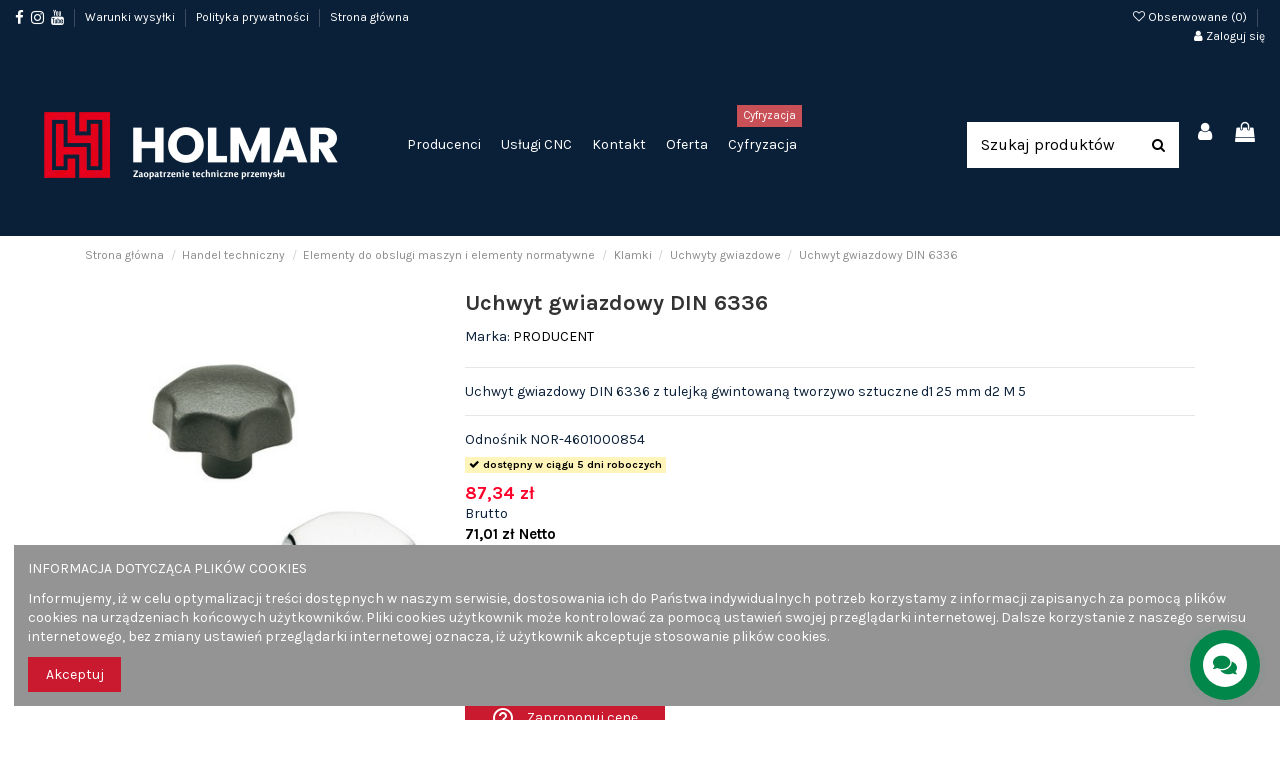

--- FILE ---
content_type: text/html; charset=utf-8
request_url: https://b2b.holmar.net.pl/uchwyty-gwiczdswe/75836-uchwyt-gwiazdowy-din-6336.html
body_size: 50146
content:
<!doctype html>
<html lang="pl">

<head>
    
        
  <meta charset="utf-8">


  <meta http-equiv="x-ua-compatible" content="ie=edge">



  


  


  <title>Uchwyt gwiazdowy DIN 6336</title>
  
    
  
  
    
  
  <meta name="description" content="Uchwyt gwiazdowy DIN 6336 z tulejką gwintowaną tworzywo sztuczne d1 25 mm d2 M 5">
  <meta name="keywords" content="">
    
      <link rel="canonical" href="https://b2b.holmar.net.pl/uchwyty-gwiczdswe/75836-uchwyt-gwiazdowy-din-6336.html">
    

  
      

  
    <script type="application/ld+json">
  {
    "@context": "https://schema.org",
    "@id": "#store-organization",
    "@type": "Organization",
    "name" : "HOLMAR SP Z O O SPÓŁKA KOMANDYTOWA",
    "url" : "https://b2b.holmar.net.pl/",
      }
</script>

<script type="application/ld+json">
  {
    "@context": "https://schema.org",
    "@type": "WebPage",
    "isPartOf": {
      "@type": "WebSite",
      "url":  "https://b2b.holmar.net.pl/",
      "name": "HOLMAR SP Z O O SPÓŁKA KOMANDYTOWA"
    },
    "name": "Uchwyt gwiazdowy DIN 6336",
    "url":  "https://b2b.holmar.net.pl/uchwyty-gwiczdswe/75836-uchwyt-gwiazdowy-din-6336.html"
  }
</script>


  <script type="application/ld+json">
    {
      "@context": "https://schema.org",
      "@type": "BreadcrumbList",
      "itemListElement": [
                  {
            "@type": "ListItem",
            "position": 1,
            "name": "Strona główna",
            "item": "https://b2b.holmar.net.pl/"
          },              {
            "@type": "ListItem",
            "position": 2,
            "name": "Handel techniczny",
            "item": "https://b2b.holmar.net.pl/1010-hcndel-techniczny"
          },              {
            "@type": "ListItem",
            "position": 3,
            "name": "Elementy do obslugi maszyn i elementy normatywne",
            "item": "https://b2b.holmar.net.pl/1187-elementy-ds-sbslugi-mcszyn-i-elementy-nsrmctywne"
          },              {
            "@type": "ListItem",
            "position": 4,
            "name": "Klamki",
            "item": "https://b2b.holmar.net.pl/2209-klcmki"
          },              {
            "@type": "ListItem",
            "position": 5,
            "name": "Uchwyty gwiazdowe",
            "item": "https://b2b.holmar.net.pl/4647-uchwyty-gwiczdswe"
          },              {
            "@type": "ListItem",
            "position": 6,
            "name": "Uchwyt gwiazdowy DIN 6336",
            "item": "https://b2b.holmar.net.pl/uchwyty-gwiczdswe/75836-uchwyt-gwiazdowy-din-6336.html"
          }          ]
    }
  </script>


  

  
    <script type="application/ld+json">
  {
    "@context": "https://schema.org/",
    "@type": "Product",
    "@id": "#product-snippet-id",
    "name": "Uchwyt gwiazdowy DIN 6336",
    "description": "Uchwyt gwiazdowy DIN 6336 z tulejką gwintowaną tworzywo sztuczne d1 25 mm d2 M 5",
    "category": "Uchwyty gwiazdowe",
    "image" :"https://b2b.holmar.net.pl/2040-home_default/uchwyt-gwiazdowy-din-6336.jpg",    "sku": "NOR-4601000854",
    "mpn": "NOR-4601000854"
    ,"gtin13": "1"
        ,
    "brand": {
      "@type": "Brand",
      "name": "PRODUCENT"
    }
                ,
    "offers": {
      "@type": "Offer",
      "priceCurrency": "PLN",
      "name": "Uchwyt gwiazdowy DIN 6336",
      "price": "87.34",
      "url": "https://b2b.holmar.net.pl/uchwyty-gwiczdswe/75836-uchwyt-gwiazdowy-din-6336.html",
      "priceValidUntil": "2026-02-01",
              "image": ["https://b2b.holmar.net.pl/2040-thickbox_default/uchwyt-gwiazdowy-din-6336.jpg"],
            "sku": "NOR-4601000854",
      "mpn": "NOR-4601000854",
      "gtin13": "01",                          "availability": "https://schema.org/PreOrder",
      "seller": {
        "@type": "Organization",
        "name": "HOLMAR SP Z O O SPÓŁKA KOMANDYTOWA"
      }
    }
      }
</script>


  
    
  



    <meta property="og:type" content="product">
    <meta property="og:url" content="https://b2b.holmar.net.pl/uchwyty-gwiczdswe/75836-uchwyt-gwiazdowy-din-6336.html">
    <meta property="og:title" content="Uchwyt gwiazdowy DIN 6336">
    <meta property="og:site_name" content="HOLMAR SP Z O O SPÓŁKA KOMANDYTOWA">
    <meta property="og:description" content="Uchwyt gwiazdowy DIN 6336 z tulejką gwintowaną tworzywo sztuczne d1 25 mm d2 M 5">
    <meta property="og:image" content="https://b2b.holmar.net.pl/2040-thickbox_default/uchwyt-gwiazdowy-din-6336.jpg">
    <meta property="og:image:width" content="1100">
    <meta property="og:image:height" content="1422">





      <meta name="viewport" content="initial-scale=1,user-scalable=no,maximum-scale=1,width=device-width">
  




  <link rel="icon" type="image/vnd.microsoft.icon" href="https://b2b.holmar.net.pl/img/favicon.ico?1613643001">
  <link rel="shortcut icon" type="image/x-icon" href="https://b2b.holmar.net.pl/img/favicon.ico?1613643001">
    




    <link rel="stylesheet" href="https://static.payu.com/res/v2/layout/style.css" type="text/css" media="all">
  <link rel="stylesheet" href="https://b2b.holmar.net.pl/themes/warehouse/assets/css/theme.css" type="text/css" media="all">
  <link rel="stylesheet" href="https://b2b.holmar.net.pl/modules/hideprice/views/css/front.css" type="text/css" media="all">
  <link rel="stylesheet" href="https://b2b.holmar.net.pl/modules/revsliderprestashop/public/assets/fonts/pe-icon-7-stroke/css/pe-icon-7-stroke.css" type="text/css" media="all">
  <link rel="stylesheet" href="https://b2b.holmar.net.pl/modules/revsliderprestashop/public/assets/css/settings.css" type="text/css" media="all">
  <link rel="stylesheet" href="https://b2b.holmar.net.pl/modules/aapfree/views/aapfree.css" type="text/css" media="all">
  <link rel="stylesheet" href="https://b2b.holmar.net.pl/modules/arcontactus/views/css/jquery.contactus.min.css" type="text/css" media="all">
  <link rel="stylesheet" href="https://b2b.holmar.net.pl/modules/arcontactus/views/css/generated-desktop.css" type="text/css" media="all">
  <link rel="stylesheet" href="https://b2b.holmar.net.pl/themes/warehouse/modules/productcomments/views/css/productcomments.css" type="text/css" media="all">
  <link rel="stylesheet" href="https://b2b.holmar.net.pl/modules/iqitcountdown/views/css/front.css" type="text/css" media="all">
  <link rel="stylesheet" href="https://b2b.holmar.net.pl/modules/payu/css/payu.css" type="text/css" media="all">
  <link rel="stylesheet" href="https://b2b.holmar.net.pl/modules/ambjolisearch/views/css/jolisearch-common.css" type="text/css" media="all">
  <link rel="stylesheet" href="https://b2b.holmar.net.pl/modules/ambjolisearch/views/css/jolisearch-finder.css" type="text/css" media="all">
  <link rel="stylesheet" href="https://b2b.holmar.net.pl/modules/omnibusprices/views/css/omnibusprices.css" type="text/css" media="all">
  <link rel="stylesheet" href="https://b2b.holmar.net.pl/js/jquery/ui/themes/base/minified/jquery-ui.min.css" type="text/css" media="all">
  <link rel="stylesheet" href="https://b2b.holmar.net.pl/js/jquery/ui/themes/base/minified/jquery.ui.theme.min.css" type="text/css" media="all">
  <link rel="stylesheet" href="https://b2b.holmar.net.pl/js/jquery/plugins/fancybox/jquery.fancybox.css" type="text/css" media="all">
  <link rel="stylesheet" href="https://b2b.holmar.net.pl/modules/iqitcompare/views/css/front.css" type="text/css" media="all">
  <link rel="stylesheet" href="https://b2b.holmar.net.pl/modules/iqitcookielaw/views/css/front.css" type="text/css" media="all">
  <link rel="stylesheet" href="https://b2b.holmar.net.pl/modules/iqitelementor/views/css/frontend.min.css" type="text/css" media="all">
  <link rel="stylesheet" href="https://b2b.holmar.net.pl/themes/warehouse/modules/iqitmegamenu/views/css/front.css" type="text/css" media="all">
  <link rel="stylesheet" href="https://b2b.holmar.net.pl/themes/warehouse/modules/iqitreviews/views/css/front.css" type="text/css" media="all">
  <link rel="stylesheet" href="https://b2b.holmar.net.pl/modules/iqitsizecharts/views/css/front.css" type="text/css" media="all">
  <link rel="stylesheet" href="https://b2b.holmar.net.pl/modules/iqitwishlist/views/css/front.css" type="text/css" media="all">
  <link rel="stylesheet" href="https://b2b.holmar.net.pl/themes/warehouse/modules/iqitextendedproduct/views/css/front.css" type="text/css" media="all">
  <link rel="stylesheet" href="https://b2b.holmar.net.pl/themes/warehouse/modules/ph_simpleblog/views/css/ph_simpleblog-17.css" type="text/css" media="all">
  <link rel="stylesheet" href="https://b2b.holmar.net.pl/modules/ph_simpleblog/css/custom.css" type="text/css" media="all">
  <link rel="stylesheet" href="https://b2b.holmar.net.pl/modules/iqitsociallogin/views/css/front.css" type="text/css" media="all">
  <link rel="stylesheet" href="https://b2b.holmar.net.pl/modules/x13saleoffers/views/css/front.css" type="text/css" media="all">
  <link rel="stylesheet" href="https://b2b.holmar.net.pl/modules/pdgetdatabyvatnumberpro/views/css/styles_ps17.css" type="text/css" media="all">
  <link rel="stylesheet" href="https://b2b.holmar.net.pl/modules/iqitthemeeditor/views/css/custom_s_1.css" type="text/css" media="all">
  <link rel="stylesheet" href="https://b2b.holmar.net.pl/modules/pdaskaboutproductpricepro/views/css/styles_17.css" type="text/css" media="all">
  <link rel="stylesheet" href="https://b2b.holmar.net.pl/modules/iqitcookielaw/views/css/custom_s_1.css" type="text/css" media="all">
  <link rel="stylesheet" href="https://b2b.holmar.net.pl/modules/iqitmegamenu/views/css/iqitmegamenu_s_1.css" type="text/css" media="all">
  <link rel="stylesheet" href="https://b2b.holmar.net.pl/themes/warehouse/assets/css/custom.css" type="text/css" media="all">
  <link rel="stylesheet" href="https://b2b.holmar.net.pl/modules/ambjolisearch/views/css/themes/warehouse-1.7.css" type="text/css" media="all">




<link rel="preload" as="font"
      href="/themes/warehouse/assets/css/font-awesome/fonts/fontawesome-webfont.woff?v=4.7.0"
      type="font/woff" crossorigin="anonymous">
<link rel="preload" as="font"
      href="/themes/warehouse/assets/css/font-awesome/fonts/fontawesome-webfont.woff2?v=4.7.0"
      type="font/woff2" crossorigin="anonymous">


<link  rel="preload stylesheet"  as="style" href="/themes/warehouse/assets/css/font-awesome/css/font-awesome-preload.css"
       type="text/css" crossorigin="anonymous">





  

  <script>
        var aapfree_aapfree_GDPR = 1;
        var aapfree_confirmation = "Email zosta\u0142 wys\u0142any poprawnie";
        var aapfree_frontcontroller = "https:\/\/b2b.holmar.net.pl\/module\/aapfree\/question?submitQuestion=1";
        var aapfree_id_lang = 1;
        var aapfree_missingFields = "Nie wype\u0142niono wszystkich niezb\u0119dnych p\u00f3l";
        var aapfree_problem = "Email nie mo\u017ce zosta\u0107 wys\u0142any. Prosz\u0119 sprawdzi\u0107 wprowadzony adres email i spr\u00f3bowa\u0107 ponownie";
        var aapfree_secureKey = "3c26edc6674824762fae86a89c9179c4";
        var aapfree_title = "Pytanie o produkt";
        var elementorFrontendConfig = {"isEditMode":"","stretchedSectionContainer":"","instagramToken":false,"is_rtl":false,"ajax_csfr_token_url":"https:\/\/b2b.holmar.net.pl\/module\/iqitelementor\/Actions?process=handleCsfrToken&ajax=1"};
        var iqitTheme = {"rm_sticky":"0","rm_breakpoint":0,"op_preloader":"0","cart_style":"side","cart_confirmation":"notification","h_layout":"8","f_fixed":"","f_layout":"1","h_absolute":"0","h_sticky":"menu","hw_width":"fullwidth","hm_submenu_width":"fullwidth-background","h_search_type":"full","pl_lazyload":true,"pl_infinity":false,"pl_rollover":true,"pl_crsl_autoplay":false,"pl_slider_ld":4,"pl_slider_d":4,"pl_slider_t":3,"pl_slider_p":2,"pp_thumbs":"bottom","pp_zoom":"none","pp_image_layout":"carousel","pp_tabs":"tabh","pl_grid_qty":false};
        var iqitcompare = {"nbProducts":0};
        var iqitcountdown_days = "d.";
        var iqitextendedproduct = {"speed":"70"};
        var iqitfdc_from = 0;
        var iqitmegamenu = {"sticky":"false","containerSelector":"#wrapper > .container"};
        var iqitreviews = [];
        var iqitwishlist = {"nbProducts":0};
        var jolisearch = {"amb_joli_search_action":"https:\/\/b2b.holmar.net.pl\/jolisearch","amb_joli_search_link":"https:\/\/b2b.holmar.net.pl\/jolisearch","amb_joli_search_controller":"jolisearch","blocksearch_type":"top","show_cat_desc":0,"ga_acc":0,"id_lang":1,"url_rewriting":1,"use_autocomplete":2,"minwordlen":3,"l_products":"Produkty","l_manufacturers":"Producenci","l_suppliers":"Suppliers","l_categories":"Kategorie","l_no_results_found":"Nie znaleziono wynik\u00f3w","l_more_results":"Wi\u0119cej wynik\u00f3w","ENT_QUOTES":3,"jolisearch_position":{"my":"right top","at":"right bottom","collision":"flipfit none"},"classes":"ps17","display_manufacturer":"1","display_supplier":"","display_category":"1","use_mobile_ux":"","mobile_media_breakpoint":"576","mobile_opening_selector":"","show_add_to_cart_button":"","add_to_cart_button_style":1,"show_features":"","feature_ids":[],"show_feature_values_only":false,"show_price":"","theme":"finder"};
        var pdaskaboutproductpricepro_address_error = "Prosimy wpisa\u0107 adres";
        var pdaskaboutproductpricepro_ajax_link = "https:\/\/b2b.holmar.net.pl\/module\/pdaskaboutproductpricepro\/ajax";
        var pdaskaboutproductpricepro_city_error = "Prosimy wpisa\u0107 nazw\u0119 miejscowo\u015bci";
        var pdaskaboutproductpricepro_commpany_error = "Prosimy wpisa\u0107 nazw\u0119 firmy";
        var pdaskaboutproductpricepro_email_error = "Prosimy wpisa\u0107  poprawny adres e-mail";
        var pdaskaboutproductpricepro_firstname_error = "Prosimy wpisa\u0107 imi\u0119";
        var pdaskaboutproductpricepro_lastname_error = "Prosimy wpisa\u0107 nazwisko";
        var pdaskaboutproductpricepro_mobile_phone_error = "Prosimy wpisa\u0107 numer telefonu kom\u00f3rkowego";
        var pdaskaboutproductpricepro_mobile_phone_prefix_error = "Prosimy wpisa\u0107 prefix telefonu kom\u00f3rkowego";
        var pdaskaboutproductpricepro_phone_error = "Prosimy wpisa\u0107 numer telefonu";
        var pdaskaboutproductpricepro_phone_prefix_error = "Prosimy wpisa\u0107 prefix telefonu";
        var pdaskaboutproductpricepro_postcode_error = "Prosimy wpisa\u0107 kod pocztowy";
        var pdaskaboutproductpricepro_privacy_policy_error = "Prosimy zaakceptowa\u0107 polityk\u0119 prywatno\u015b\u0107i";
        var pdaskaboutproductpricepro_question_error = "Prosimy wpisa\u0107 tre\u015b\u0107 pytania";
        var pdaskaboutproductpricepro_secure_key = "391fb57e2d051a3e96e2b6f490a3cf3f";
        var pdaskaboutproductpricepro_select_combination_error = "Wybierz kombinacj\u0119 (wariant) produktu, kt\u00f3ra Ci\u0119 interesuje";
        var pdaskaboutproductpricepro_send_nok = "Tw\u00f3j e-mail z zapytaniem nie zosta\u0142 wys\u0142any";
        var pdaskaboutproductpricepro_send_ok = "Tw\u00f3j e-mail z zapytaniem o cene zosta\u0142 wys\u0142any.";
        var pdaskaboutproductpricepro_send_title = "Zapyta o cene produktu";
        var pdaskaboutproductpricepro_sucsess_message = "E-mail zosta\u0142 wys\u0142any";
        var pdaskaboutproductpricepro_vat_error = "Prosimy wpisa\u0107 numer nip";
        var pdgetdatabyvatnumberpro_ajax_link = "https:\/\/b2b.holmar.net.pl\/module\/pdgetdatabyvatnumberpro\/ajax";
        var pdgetdatabyvatnumberpro_response_ok = "Dane zosta\u0142y pobrane";
        var pdgetdatabyvatnumberpro_secure_key = "81336a707fd530bb94d45f0ded4977a0";
        var prestashop = {"cart":{"products":[],"totals":{"total":{"type":"total","label":"Razem","amount":0,"value":"0,00\u00a0z\u0142"},"total_including_tax":{"type":"total","label":"Suma (brutto)","amount":0,"value":"0,00\u00a0z\u0142"},"total_excluding_tax":{"type":"total","label":"Suma (netto)","amount":0,"value":"0,00\u00a0z\u0142"}},"subtotals":{"products":{"type":"products","label":"Produkty","amount":0,"value":"0,00\u00a0z\u0142"},"discounts":null,"shipping":{"type":"shipping","label":"Wysy\u0142ka","amount":0,"value":""},"tax":null},"products_count":0,"summary_string":"0 sztuk","vouchers":{"allowed":1,"added":[]},"discounts":[],"minimalPurchase":1,"minimalPurchaseRequired":"Minimalny zakup na kwot\u0119 1,00\u00a0z\u0142 (netto) jest wymagany aby zatwierdzi\u0107 Twoje zam\u00f3wienie, obecna warto\u015b\u0107 koszyka to 0,00\u00a0z\u0142 (netto)."},"currency":{"id":1,"name":"Z\u0142oty polski","iso_code":"PLN","iso_code_num":"985","sign":"z\u0142"},"customer":{"lastname":null,"firstname":null,"email":null,"birthday":null,"newsletter":null,"newsletter_date_add":null,"optin":null,"website":null,"company":null,"siret":null,"ape":null,"is_logged":false,"gender":{"type":null,"name":null},"addresses":[]},"language":{"name":"Polski (Polish)","iso_code":"pl","locale":"pl-PL","language_code":"pl","is_rtl":"0","date_format_lite":"Y-m-d","date_format_full":"Y-m-d H:i:s","id":1},"page":{"title":"","canonical":"https:\/\/b2b.holmar.net.pl\/uchwyty-gwiczdswe\/75836-uchwyt-gwiazdowy-din-6336.html","meta":{"title":"Uchwyt gwiazdowy DIN 6336","description":"Uchwyt gwiazdowy DIN 6336 z tulejk\u0105 gwintowan\u0105 tworzywo sztuczne d1 25 mm d2 M 5","keywords":null,"robots":"index"},"page_name":"product","body_classes":{"lang-pl":true,"lang-rtl":false,"country-PL":true,"currency-PLN":true,"layout-full-width":true,"page-product":true,"tax-display-enabled":true,"product-id-75836":true,"product-Uchwyt gwiazdowy DIN 6336":true,"product-id-category-4647":true,"product-id-manufacturer-9500":true,"product-id-supplier-0":true,"product-available-for-order":true},"admin_notifications":[]},"shop":{"name":"HOLMAR SP Z O O SP\u00d3\u0141KA KOMANDYTOWA","logo":"https:\/\/b2b.holmar.net.pl\/img\/platforma-holmar-logo-1613643001.jpg","stores_icon":"https:\/\/b2b.holmar.net.pl\/img\/logo_stores.png","favicon":"https:\/\/b2b.holmar.net.pl\/img\/favicon.ico"},"urls":{"base_url":"https:\/\/b2b.holmar.net.pl\/","current_url":"https:\/\/b2b.holmar.net.pl\/uchwyty-gwiczdswe\/75836-uchwyt-gwiazdowy-din-6336.html","shop_domain_url":"https:\/\/b2b.holmar.net.pl","img_ps_url":"https:\/\/b2b.holmar.net.pl\/img\/","img_cat_url":"https:\/\/b2b.holmar.net.pl\/img\/c\/","img_lang_url":"https:\/\/b2b.holmar.net.pl\/img\/l\/","img_prod_url":"https:\/\/b2b.holmar.net.pl\/img\/p\/","img_manu_url":"https:\/\/b2b.holmar.net.pl\/img\/m\/","img_sup_url":"https:\/\/b2b.holmar.net.pl\/img\/su\/","img_ship_url":"https:\/\/b2b.holmar.net.pl\/img\/s\/","img_store_url":"https:\/\/b2b.holmar.net.pl\/img\/st\/","img_col_url":"https:\/\/b2b.holmar.net.pl\/img\/co\/","img_url":"https:\/\/b2b.holmar.net.pl\/themes\/warehouse\/assets\/img\/","css_url":"https:\/\/b2b.holmar.net.pl\/themes\/warehouse\/assets\/css\/","js_url":"https:\/\/b2b.holmar.net.pl\/themes\/warehouse\/assets\/js\/","pic_url":"https:\/\/b2b.holmar.net.pl\/upload\/","pages":{"address":"https:\/\/b2b.holmar.net.pl\/adres","addresses":"https:\/\/b2b.holmar.net.pl\/adresy","authentication":"https:\/\/b2b.holmar.net.pl\/logowanie","cart":"https:\/\/b2b.holmar.net.pl\/koszyk","category":"https:\/\/b2b.holmar.net.pl\/index.php?controller=category","cms":"https:\/\/b2b.holmar.net.pl\/index.php?controller=cms","contact":"https:\/\/b2b.holmar.net.pl\/kontakt","discount":"https:\/\/b2b.holmar.net.pl\/rabaty","guest_tracking":"https:\/\/b2b.holmar.net.pl\/sledzenie-zamowien-gosci","history":"https:\/\/b2b.holmar.net.pl\/historia-zamowien","identity":"https:\/\/b2b.holmar.net.pl\/dane-osobiste","index":"https:\/\/b2b.holmar.net.pl\/","my_account":"https:\/\/b2b.holmar.net.pl\/moje-konto","order_confirmation":"https:\/\/b2b.holmar.net.pl\/potwierdzenie-zamowienia","order_detail":"https:\/\/b2b.holmar.net.pl\/index.php?controller=order-detail","order_follow":"https:\/\/b2b.holmar.net.pl\/sledzenie-zamowienia","order":"https:\/\/b2b.holmar.net.pl\/zam\u00f3wienie","order_return":"https:\/\/b2b.holmar.net.pl\/index.php?controller=order-return","order_slip":"https:\/\/b2b.holmar.net.pl\/potwierdzenie-zwrotu","pagenotfound":"https:\/\/b2b.holmar.net.pl\/nie-znaleziono-strony","password":"https:\/\/b2b.holmar.net.pl\/odzyskiwanie-hasla","pdf_invoice":"https:\/\/b2b.holmar.net.pl\/index.php?controller=pdf-invoice","pdf_order_return":"https:\/\/b2b.holmar.net.pl\/index.php?controller=pdf-order-return","pdf_order_slip":"https:\/\/b2b.holmar.net.pl\/index.php?controller=pdf-order-slip","prices_drop":"https:\/\/b2b.holmar.net.pl\/promocje","product":"https:\/\/b2b.holmar.net.pl\/index.php?controller=product","search":"https:\/\/b2b.holmar.net.pl\/szukaj","sitemap":"https:\/\/b2b.holmar.net.pl\/Mapa strony","stores":"https:\/\/b2b.holmar.net.pl\/nasze-sklepy","supplier":"https:\/\/b2b.holmar.net.pl\/dostawcy","register":"https:\/\/b2b.holmar.net.pl\/logowanie?create_account=1","order_login":"https:\/\/b2b.holmar.net.pl\/zam\u00f3wienie?login=1"},"alternative_langs":[],"theme_assets":"\/themes\/warehouse\/assets\/","actions":{"logout":"https:\/\/b2b.holmar.net.pl\/?mylogout="},"no_picture_image":{"bySize":{"small_default":{"url":"https:\/\/b2b.holmar.net.pl\/img\/p\/pl-default-small_default.jpg","width":98,"height":127},"cart_default":{"url":"https:\/\/b2b.holmar.net.pl\/img\/p\/pl-default-cart_default.jpg","width":125,"height":162},"home_default":{"url":"https:\/\/b2b.holmar.net.pl\/img\/p\/pl-default-home_default.jpg","width":236,"height":305},"large_default":{"url":"https:\/\/b2b.holmar.net.pl\/img\/p\/pl-default-large_default.jpg","width":381,"height":492},"medium_default":{"url":"https:\/\/b2b.holmar.net.pl\/img\/p\/pl-default-medium_default.jpg","width":452,"height":584},"thickbox_default":{"url":"https:\/\/b2b.holmar.net.pl\/img\/p\/pl-default-thickbox_default.jpg","width":1100,"height":1422}},"small":{"url":"https:\/\/b2b.holmar.net.pl\/img\/p\/pl-default-small_default.jpg","width":98,"height":127},"medium":{"url":"https:\/\/b2b.holmar.net.pl\/img\/p\/pl-default-large_default.jpg","width":381,"height":492},"large":{"url":"https:\/\/b2b.holmar.net.pl\/img\/p\/pl-default-thickbox_default.jpg","width":1100,"height":1422},"legend":""}},"configuration":{"display_taxes_label":true,"display_prices_tax_incl":true,"is_catalog":false,"show_prices":true,"opt_in":{"partner":true},"quantity_discount":{"type":"price","label":"Cena jednostkowa"},"voucher_enabled":1,"return_enabled":0},"field_required":[],"breadcrumb":{"links":[{"title":"Strona g\u0142\u00f3wna","url":"https:\/\/b2b.holmar.net.pl\/"},{"title":"Handel techniczny","url":"https:\/\/b2b.holmar.net.pl\/1010-hcndel-techniczny"},{"title":"Elementy do obslugi maszyn i elementy normatywne","url":"https:\/\/b2b.holmar.net.pl\/1187-elementy-ds-sbslugi-mcszyn-i-elementy-nsrmctywne"},{"title":"Klamki","url":"https:\/\/b2b.holmar.net.pl\/2209-klcmki"},{"title":"Uchwyty gwiazdowe","url":"https:\/\/b2b.holmar.net.pl\/4647-uchwyty-gwiczdswe"},{"title":"Uchwyt gwiazdowy DIN 6336","url":"https:\/\/b2b.holmar.net.pl\/uchwyty-gwiczdswe\/75836-uchwyt-gwiazdowy-din-6336.html"}],"count":6},"link":{"protocol_link":"https:\/\/","protocol_content":"https:\/\/"},"time":1768666448,"static_token":"7606894ec5d9aa1adf68e32b6d9b2f91","token":"589f3732c6c06a3df98523441ca48d88","debug":false};
        var psemailsubscription_subscription = "https:\/\/b2b.holmar.net.pl\/module\/ps_emailsubscription\/subscription";
      </script>



  <!-- emarketing start -->







<!-- emarketing end --><style type="text/css">#usefull_link_block li.x13producttopdf {background:url(/themes/warehouse//img/icon/pdf.gif) no-repeat;padding-left:20px;}</style>
  <script type="text/javascript">
    (window.gaDevIds=window.gaDevIds||[]).push('d6YPbH');
    (function(i,s,o,g,r,a,m){i['GoogleAnalyticsObject']=r;i[r]=i[r]||function(){
      (i[r].q=i[r].q||[]).push(arguments)},i[r].l=1*new Date();a=s.createElement(o),
      m=s.getElementsByTagName(o)[0];a.async=1;a.src=g;m.parentNode.insertBefore(a,m)
    })(window,document,'script','https://www.google-analytics.com/analytics.js','ga');

          ga('create', 'UA-184602513-1', 'auto');
                  ga('set', 'anonymizeIp', true);
              ga('send', 'pageview');
        ga('require', 'ec');
  </script>

 


    
            <meta property="product:pretax_price:amount" content="71.01">
        <meta property="product:pretax_price:currency" content="PLN">
        <meta property="product:price:amount" content="87.34">
        <meta property="product:price:currency" content="PLN">
        
    

    </head>

<body id="product" class="lang-pl country-pl currency-pln layout-full-width page-product tax-display-enabled product-id-75836 product-uchwyt-gwiazdowy-din-6336 product-id-category-4647 product-id-manufacturer-9500 product-id-supplier-0 product-available-for-order body-desktop-header-style-w-8">


    




    


<main id="main-page-content"  >
    
            

    <header id="header" class="desktop-header-style-w-8">
        
            
  <div class="header-banner">
    
  </div>




            <nav class="header-nav">
        <div class="container">
    
        <div class="row justify-content-between">
            <div class="col col-auto col-md left-nav">
                 <div class="d-inline-block"> 

<ul class="social-links _topbar" itemscope itemtype="https://schema.org/Organization" itemid="#store-organization">
    <li class="facebook"><a itemprop="sameAs" href="facebook url" target="_blank" rel="noreferrer noopener"><i class="fa fa-facebook" aria-hidden="true"></i></a></li>    <li class="instagram"><a itemprop="sameAs" href="instagram url" target="_blank" rel="noreferrer noopener"><i class="fa fa-instagram" aria-hidden="true"></i></a></li>      <li class="youtube"><a href="youtube url" target="_blank" rel="noreferrer noopener"><i class="fa fa-youtube" aria-hidden="true"></i></a></li>    </ul>

 </div>                             <div class="block-iqitlinksmanager block-iqitlinksmanager-2 block-links-inline d-inline-block">
            <ul>
                                                            <li>
                            <a
                                    href="https://b2b.holmar.net.pl/content/1-warunki-wysylki"
                                    title=""                                                                >
                                Warunki wysyłki
                            </a>
                        </li>
                                                                                <li>
                            <a
                                    href="https://b2b.holmar.net.pl/content/2-polityka-prywatnosci"
                                    title=""                                                                >
                                Polityka prywatności
                            </a>
                        </li>
                                                                                <li>
                            <a
                                    href="https://b2b.holmar.net.pl/content/category/1-strona-glowna"
                                    title=""                                                                >
                                Strona główna
                            </a>
                        </li>
                                                </ul>
        </div>
    
            </div>
            <div class="col col-auto center-nav text-center">
                
             </div>
            <div class="col col-auto col-md right-nav text-right">
                <div class="d-inline-block">
    <a href="//b2b.holmar.net.pl/module/iqitwishlist/view">
        <i class="fa fa-heart-o" aria-hidden="true"></i> Obserwowane (<span
                id="iqitwishlist-nb"></span>)
    </a>
</div>
<div id="user_info">
            <a
                href="https://b2b.holmar.net.pl/moje-konto"
                title="Zaloguj się na swoje konto klienta"
                rel="nofollow"
        ><i class="fa fa-user" aria-hidden="true"></i>
            <span>Zaloguj się</span>
        </a>
    </div>

             </div>
        </div>

                        </div>
            </nav>
        



<div id="desktop-header" class="desktop-header-style-8">
            
<div class="header-top">
    <div id="desktop-header-container" class="container">
        <div class="row align-items-center">
                            <div class="col col-auto col-header-left">
                    <div id="desktop_logo">
                        
  <a href="https://b2b.holmar.net.pl/">
    <img class="logo img-fluid"
         src="https://b2b.holmar.net.pl/img/platforma-holmar-logo-1613643001.jpg"
                  alt="HOLMAR SP Z O O SPÓŁKA KOMANDYTOWA"
         width=""
         height=""
    >
  </a>

                    </div>
                    
                </div>
                <div class="col col-header-center col-header-menu">
                                        	<div id="iqitmegamenu-wrapper" class="iqitmegamenu-wrapper iqitmegamenu-all">
		<div class="container container-iqitmegamenu">
		<div id="iqitmegamenu-horizontal" class="iqitmegamenu  clearfix" role="navigation">

								
				<nav id="cbp-hrmenu" class="cbp-hrmenu cbp-horizontal cbp-hrsub-narrow">
					<ul>
												<li id="cbp-hrmenu-tab-46" class="cbp-hrmenu-tab cbp-hrmenu-tab-46 ">
	<a href="https://b2b.holmar.net.pl/content/54-producenci" class="nav-link" >

								<span class="cbp-tab-title">
								Producenci</span>
														</a>
													</li>
												<li id="cbp-hrmenu-tab-48" class="cbp-hrmenu-tab cbp-hrmenu-tab-48 ">
	<a href="https://b2b.holmar.net.pl/index.php?id_cms=7&amp;controller=cms" class="nav-link" >

								<span class="cbp-tab-title">
								Usługi CNC</span>
														</a>
													</li>
												<li id="cbp-hrmenu-tab-49" class="cbp-hrmenu-tab cbp-hrmenu-tab-49 ">
	<a href="https://b2b.holmar.net.pl/content/6-kontakt" class="nav-link" >

								<span class="cbp-tab-title">
								Kontakt</span>
														</a>
													</li>
												<li id="cbp-hrmenu-tab-54" class="cbp-hrmenu-tab cbp-hrmenu-tab-54 ">
	<a href="https://b2b.holmar.net.pl/2-Oferta" class="nav-link" >

								<span class="cbp-tab-title">
								Oferta</span>
														</a>
													</li>
												<li id="cbp-hrmenu-tab-56" class="cbp-hrmenu-tab cbp-hrmenu-tab-56 ">
	<a href="https://b2b.holmar.net.pl/content/58-cyfryzacja" class="nav-link" >

								<span class="cbp-tab-title">
								Cyfryzacja</span>
								<span class="label cbp-legend cbp-legend-main"> Cyfryzacja
								</span>						</a>
													</li>
											</ul>
				</nav>
		</div>
		</div>
		<div id="sticky-cart-wrapper"></div>
	</div>

<div id="_desktop_iqitmegamenu-mobile">
	<div id="iqitmegamenu-mobile">
		
		<ul>
		


	
	<li><a  href="https://b2b.holmar.net.pl/" >Strona główna</a></li><li><span class="mm-expand"><i class="fa fa-angle-down expand-icon" aria-hidden="true"></i><i class="fa fa-angle-up close-icon" aria-hidden="true"></i></span><a  href="https://b2b.holmar.net.pl/2-oferta" >Oferta</a>
	<ul><li><span class="mm-expand"><i class="fa fa-angle-down expand-icon" aria-hidden="true"></i><i class="fa fa-angle-up close-icon" aria-hidden="true"></i></span><a  href="https://b2b.holmar.net.pl/1001-schrsnc-prccy-i-sdziez-rsbsczc" >Ochrona pracy i odziez robocza</a>
	<ul><li><span class="mm-expand"><i class="fa fa-angle-down expand-icon" aria-hidden="true"></i><i class="fa fa-angle-up close-icon" aria-hidden="true"></i></span><a  href="https://b2b.holmar.net.pl/1012-schrsnc-drog-sddechswych" >Ochrona dróg oddechowych</a>
	<ul><li><a  href="https://b2b.holmar.net.pl/1192-mcski-filtrujcce" >Maski filtrujace</a></li><li><a  href="https://b2b.holmar.net.pl/1193-mcski-przeciwgczswe" >Maski przeciwgazowe</a></li><li><a  href="https://b2b.holmar.net.pl/1194-ckcessric-ds-schrsny-drog-sddechswych" >Akcesoria do ochrony dróg oddechowych</a></li><li><a  href="https://b2b.holmar.net.pl/1195-mcskc-schrsnnc-drog-sddechswych-z-ncwiewem" >Maska ochronna dróg oddechowych z nawiewem</a></li><li><a  href="https://b2b.holmar.net.pl/1196-ckcessric-ds-sprezsnegs-pswietrzc" >Akcesoria do sprezonego powietrza</a></li><li><a  href="https://b2b.holmar.net.pl/1197-ckcessric-ds-mcsek-schrsnnych-drog-sddechswych-z-ncwiewem" >Akcesoria do masek ochronnych dróg oddechowych z nawiewem</a></li></ul></li><li><span class="mm-expand"><i class="fa fa-angle-down expand-icon" aria-hidden="true"></i><i class="fa fa-angle-up close-icon" aria-hidden="true"></i></span><a  href="https://b2b.holmar.net.pl/1013-schrsnc-sczu-i-twcrzy" >Ochrona oczu i twarzy</a>
	<ul><li><a  href="https://b2b.holmar.net.pl/1198-skulcry-schrsnne" >Okulary ochronne</a></li><li><a  href="https://b2b.holmar.net.pl/1199-skulcry-schrsnne-spcwclnicze" >Okulary ochronne spawalnicze</a></li><li><a  href="https://b2b.holmar.net.pl/1200-ckcessric-ds-schrsny-sczu-i-twcrzy" >Akcesoria do ochrony oczu i twarzy</a></li><li><a  href="https://b2b.holmar.net.pl/1201-sslsny-twcrzy" >Oslony twarzy</a></li></ul></li><li><span class="mm-expand"><i class="fa fa-angle-down expand-icon" aria-hidden="true"></i><i class="fa fa-angle-up close-icon" aria-hidden="true"></i></span><a  href="https://b2b.holmar.net.pl/1014-schrsnc-glswy" >Ochrona glowy</a>
	<ul><li><a  href="https://b2b.holmar.net.pl/1202-przylbice-spcwclnicze" >Przylbice spawalnicze</a></li><li><a  href="https://b2b.holmar.net.pl/1203-tcrczc-spcwclniczc" >Tarcza spawalnicza</a></li><li><a  href="https://b2b.holmar.net.pl/1204-ckcessric-ds-schrsny-glswy-spcwcczy" >Akcesoria do ochrony glowy spawaczy</a></li><li><a  href="https://b2b.holmar.net.pl/1205-kcski-schrsnne" >Kaski ochronne</a></li><li><a  href="https://b2b.holmar.net.pl/1206-ckcessric-ds-kcskow-schrsnnych" >Akcesoria do kasków ochronnych</a></li><li><a  href="https://b2b.holmar.net.pl/1207-czcpki-przeciwuderzeniswe" >Czapki przeciwuderzeniowe</a></li><li><a  href="https://b2b.holmar.net.pl/1208-pslcczsne-zestcwy-dlc-prccswnikow-lesnych" >Polaczone zestawy dla pracowników lesnych</a></li><li><a  href="https://b2b.holmar.net.pl/1209-pslcczsne-zestcwy-schrsnne-twcrzy-i-sluchu" >Polaczone zestawy ochronne twarzy i sluchu</a></li></ul></li><li><span class="mm-expand"><i class="fa fa-angle-down expand-icon" aria-hidden="true"></i><i class="fa fa-angle-up close-icon" aria-hidden="true"></i></span><a  href="https://b2b.holmar.net.pl/1015-schrsnc-sluchu" >Ochrona sluchu</a>
	<ul><li><a  href="https://b2b.holmar.net.pl/1210-zctyczki-ds-uszu" >Zatyczki do uszu</a></li><li><a  href="https://b2b.holmar.net.pl/1211-zctyczki-ds-uszu-nc-pclcku" >Zatyczki do uszu na palaku</a></li><li><a  href="https://b2b.holmar.net.pl/1212-ckcessric-ds-schrsny-sluchu" >Akcesoria do ochrony sluchu</a></li><li><a  href="https://b2b.holmar.net.pl/1213-dszswniki-zctyczek-ds-uszu" >Dozowniki zatyczek do uszu</a></li><li><a  href="https://b2b.holmar.net.pl/1214-ncuszniki-schrsnne" >Nauszniki ochronne</a></li></ul></li><li><span class="mm-expand"><i class="fa fa-angle-down expand-icon" aria-hidden="true"></i><i class="fa fa-angle-up close-icon" aria-hidden="true"></i></span><a  href="https://b2b.holmar.net.pl/1016-schrsnc-rck" >Ochrona rak</a>
	<ul><li><a  href="https://b2b.holmar.net.pl/1215-schrsnc-mechcnicznc" >Ochrona mechaniczna</a></li><li><a  href="https://b2b.holmar.net.pl/1216-rekcwice-chrsnicce-przed-niskimi-tempercturcmi" >Rekawice chroniace przed niskimi temperaturami</a></li><li><a  href="https://b2b.holmar.net.pl/1217-rekcwice-schrsnne-zcbezpieczcjcce-przed-wysskc-tempercturc-dlc-spcwcczy" >Rekawice ochronne zabezpieczajace przed wysoka temperatura dla spawaczy</a></li><li><a  href="https://b2b.holmar.net.pl/1218-rekcwiczki-zcbezpieczcjcce-przed-przeciecicmi" >Rekawiczki zabezpieczajace przed przecieciami</a></li><li><a  href="https://b2b.holmar.net.pl/1219-rekcwice-jednsrczswe" >Rekawice jednorazowe</a></li><li><a  href="https://b2b.holmar.net.pl/1220-rekcwiczki-ds-substcncji-chemicznych" >Rekawiczki do substancji chemicznych</a></li><li><a  href="https://b2b.holmar.net.pl/1221-rekcwice-dlc-elektrykc" >Rekawice dla elektryka</a></li></ul></li><li><span class="mm-expand"><i class="fa fa-angle-down expand-icon" aria-hidden="true"></i><i class="fa fa-angle-up close-icon" aria-hidden="true"></i></span><a  href="https://b2b.holmar.net.pl/1017-schrsnc-stop" >Ochrona stóp</a>
	<ul><li><a  href="https://b2b.holmar.net.pl/1222-scndcly-schrsnne" >Sandaly ochronne</a></li><li><a  href="https://b2b.holmar.net.pl/1223-sbuwie-schrsnne" >Obuwie ochronne</a></li><li><a  href="https://b2b.holmar.net.pl/1224-sbuwie-schrsnne-dcmskie" >Obuwie ochronne damskie</a></li><li><a  href="https://b2b.holmar.net.pl/1225-bezpieczne-buty-z-chslewkcmi" >Bezpieczne buty z cholewkami</a></li><li><a  href="https://b2b.holmar.net.pl/1226-buty-schrsnne-zimswe" >Buty ochronne zimowe</a></li><li><a  href="https://b2b.holmar.net.pl/1227-buty-zimswe-z-chslewkc" >Buty zimowe z cholewka</a></li><li><a  href="https://b2b.holmar.net.pl/1228-bezpieczne-buty-z-chslewkcmi-ds-prccy-w-lesie" >Bezpieczne buty z cholewkami do pracy w lesie</a></li><li><a  href="https://b2b.holmar.net.pl/1229-buty-schrsnne-z-dlugc-chslewc-s5" >Buty ochronne z dluga cholewa S5</a></li><li><a  href="https://b2b.holmar.net.pl/1230-sbuwie-rekreccyjne" >Obuwie rekreacyjne</a></li><li><a  href="https://b2b.holmar.net.pl/1231-kclssze" >Kalosze</a></li><li><a  href="https://b2b.holmar.net.pl/1232-buty-i-spsdnie-wysskie-ds-brsdzenic" >Buty i spodnie wysokie do brodzenia</a></li><li><a  href="https://b2b.holmar.net.pl/1233-ckcessric-ds-schrsny-stop" >Akcesoria do ochrony stóp</a></li><li><a  href="https://b2b.holmar.net.pl/1234-skcrpety" >Skarpety</a></li><li><a  href="https://b2b.holmar.net.pl/1235-buty-spcwclnicze" >Buty spawalnicze</a></li><li><a  href="https://b2b.holmar.net.pl/1236-sbuwie-rsbscze" >Obuwie robocze</a></li></ul></li><li><span class="mm-expand"><i class="fa fa-angle-down expand-icon" aria-hidden="true"></i><i class="fa fa-angle-up close-icon" aria-hidden="true"></i></span><a  href="https://b2b.holmar.net.pl/1018-sgolnc-sdziez-rsbsczc" >Ogólna odziez robocza</a>
	<ul><li><a  href="https://b2b.holmar.net.pl/1237-kurtki" >Kurtki</a></li><li><a  href="https://b2b.holmar.net.pl/1238-spsdnie" >Spodnie</a></li><li><a  href="https://b2b.holmar.net.pl/1239-sgrsdniczki" >Ogrodniczki</a></li><li><a  href="https://b2b.holmar.net.pl/1240-kcmizelki" >Kamizelki</a></li><li><a  href="https://b2b.holmar.net.pl/1241-schrcniccze-kslcn" >Ochraniacze kolan</a></li><li><a  href="https://b2b.holmar.net.pl/1242-fcrtuchy" >Fartuchy</a></li><li><a  href="https://b2b.holmar.net.pl/1243-ksszule--bluzki-i-ksszulki" >Koszule, bluzki i koszulki</a></li><li><a  href="https://b2b.holmar.net.pl/1244-sdziez-sgolnc--ckcessric" >Odziez ogólna, akcesoria</a></li><li><a  href="https://b2b.holmar.net.pl/1245-ksmbinezsny-i-plcszcze" >Kombinezony i plaszcze</a></li><li><a  href="https://b2b.holmar.net.pl/1246-sdziez-dzieciecc" >Odziez dziecieca</a></li><li><a  href="https://b2b.holmar.net.pl/1247-sdziez-dcmskc" >Odziez damska</a></li><li><a  href="https://b2b.holmar.net.pl/1248-swetry-i-bluzy" >Swetry i bluzy</a></li></ul></li><li><span class="mm-expand"><i class="fa fa-angle-down expand-icon" aria-hidden="true"></i><i class="fa fa-angle-up close-icon" aria-hidden="true"></i></span><a  href="https://b2b.holmar.net.pl/1019-sdziez-chrsniccc-przed-srsdkcmi-chemicznymi" >Odziez chroniaca przed srodkami chemicznymi</a>
	<ul><li><a  href="https://b2b.holmar.net.pl/1249-ksmbinezsny-schrsnne" >Kombinezony ochronne</a></li><li><a  href="https://b2b.holmar.net.pl/1250-fcrtuchy-chrsnicce-przed-srsdkcmi-chemicznymi" >Fartuchy chroniace przed srodkami chemicznymi</a></li><li><a  href="https://b2b.holmar.net.pl/1251-kurtki-chrsnicce-przed-srsdkcmi-chemicznymi" >Kurtki chroniace przed srodkami chemicznymi</a></li><li><a  href="https://b2b.holmar.net.pl/1252-fcrtuch-zcbezpieczcjccy-przed-chemikclicmi" >Fartuch zabezpieczajacy przed chemikaliami</a></li></ul></li><li><span class="mm-expand"><i class="fa fa-angle-down expand-icon" aria-hidden="true"></i><i class="fa fa-angle-up close-icon" aria-hidden="true"></i></span><a  href="https://b2b.holmar.net.pl/1020-sdziez-jednsrczswc" >Odziez jednorazowa</a>
	<ul><li><a  href="https://b2b.holmar.net.pl/1253-jednsrczswe-plcszcze-i-fcrtuchy" >Jednorazowe plaszcze i fartuchy</a></li><li><a  href="https://b2b.holmar.net.pl/1254-ksmbinezsny-jednsrczswe" >Kombinezony jednorazowe</a></li><li><a  href="https://b2b.holmar.net.pl/1255-ckcessric-ds-sdziezy-jednsrczswej" >Akcesoria do odziezy jednorazowej</a></li></ul></li><li><span class="mm-expand"><i class="fa fa-angle-down expand-icon" aria-hidden="true"></i><i class="fa fa-angle-up close-icon" aria-hidden="true"></i></span><a  href="https://b2b.holmar.net.pl/1021-sdziez-chrsniccc-przed-zimnem" >Odziez chroniaca przed zimnem</a>
	<ul><li><a  href="https://b2b.holmar.net.pl/1256-ckcessric-ds-sdziezy-chrsniccej-przed-zimnem" >Akcesoria do odziezy chroniacej przed zimnem</a></li><li><a  href="https://b2b.holmar.net.pl/1257-kurtki" >Kurtki</a></li><li><a  href="https://b2b.holmar.net.pl/1258-bieliznc" >Bielizna</a></li><li><a  href="https://b2b.holmar.net.pl/1259-ksszule-rsbscze-termiczne" >Koszule robocze termiczne</a></li><li><a  href="https://b2b.holmar.net.pl/1260-ksszule-termiczne" >Koszule termiczne</a></li></ul></li><li><span class="mm-expand"><i class="fa fa-angle-down expand-icon" aria-hidden="true"></i><i class="fa fa-angle-up close-icon" aria-hidden="true"></i></span><a  href="https://b2b.holmar.net.pl/1022-sdziez-schrsnnc-dlc-spcwcczy" >Odziez ochronna dla spawaczy</a>
	<ul><li><a  href="https://b2b.holmar.net.pl/1261-kurtki" >Kurtki</a></li><li><a  href="https://b2b.holmar.net.pl/1262-sgrsdniczki" >Ogrodniczki</a></li><li><a  href="https://b2b.holmar.net.pl/1263-spsdnie" >Spodnie</a></li><li><a  href="https://b2b.holmar.net.pl/1264-ckcessric-ds-sdziezy-schrsnnej-spcwcczy" >Akcesoria do odziezy ochronnej spawaczy</a></li></ul></li><li><span class="mm-expand"><i class="fa fa-angle-down expand-icon" aria-hidden="true"></i><i class="fa fa-angle-up close-icon" aria-hidden="true"></i></span><a  href="https://b2b.holmar.net.pl/1023-sdziez-schrsnnc-dlc-sluzb-lesnych" >Odziez ochronna dla sluzb lesnych</a>
	<ul><li><a  href="https://b2b.holmar.net.pl/1265-spsdnie" >Spodnie</a></li><li><a  href="https://b2b.holmar.net.pl/1266-kurtki" >Kurtki</a></li></ul></li><li><span class="mm-expand"><i class="fa fa-angle-down expand-icon" aria-hidden="true"></i><i class="fa fa-angle-up close-icon" aria-hidden="true"></i></span><a  href="https://b2b.holmar.net.pl/1024-sdziez-sstrzegcwczc" >Odziez ostrzegawcza</a>
	<ul><li><a  href="https://b2b.holmar.net.pl/1267-kurtki" >Kurtki</a></li><li><a  href="https://b2b.holmar.net.pl/1268-spsdnie" >Spodnie</a></li><li><a  href="https://b2b.holmar.net.pl/1269-ksszule--bluzki-i-ksszulki" >Koszule, bluzki i koszulki</a></li><li><a  href="https://b2b.holmar.net.pl/1270-kcmizelki-schrsnne-sstrzegcwcze" >Kamizelki ochronne ostrzegawcze</a></li></ul></li><li><span class="mm-expand"><i class="fa fa-angle-down expand-icon" aria-hidden="true"></i><i class="fa fa-angle-up close-icon" aria-hidden="true"></i></span><a  href="https://b2b.holmar.net.pl/1025-sdziez-przeciwdeszczswc-i-sdpsrnc-nc-wcrunki-ctmssferyczne" >Odziez przeciwdeszczowa i odporna na warunki atmosferyczne</a>
	<ul><li><a  href="https://b2b.holmar.net.pl/1271-kurtki" >Kurtki</a></li><li><a  href="https://b2b.holmar.net.pl/1272-spsdnie" >Spodnie</a></li><li><a  href="https://b2b.holmar.net.pl/1273-ckcessric-ds-sdziezy-przeciwdeszczswej-i-sdpsrnej-nc-wcrunki-ctmssferyczne" >Akcesoria do odziezy przeciwdeszczowej i odpornej na warunki atmosferyczne</a></li></ul></li><li><span class="mm-expand"><i class="fa fa-angle-down expand-icon" aria-hidden="true"></i><i class="fa fa-angle-up close-icon" aria-hidden="true"></i></span><a  href="https://b2b.holmar.net.pl/1026-sdziez-rzemieslniczc" >Odziez rzemieslnicza</a>
	<ul><li><a  href="https://b2b.holmar.net.pl/1274-spsdnie" >Spodnie</a></li><li><a  href="https://b2b.holmar.net.pl/1275-ckcessric-ds-sdziezy-rzemieslniczej" >Akcesoria do odziezy rzemieslniczej</a></li></ul></li><li><span class="mm-expand"><i class="fa fa-angle-down expand-icon" aria-hidden="true"></i><i class="fa fa-angle-up close-icon" aria-hidden="true"></i></span><a  href="https://b2b.holmar.net.pl/1027-sdziez-schrsnnc-ds-prcc-w-wysskich-tempercturcch" >Odziez ochronna do prac w wysokich temperaturach</a>
	<ul><li><a  href="https://b2b.holmar.net.pl/1276-kurtki" >Kurtki</a></li><li><a  href="https://b2b.holmar.net.pl/1277-spsdnie" >Spodnie</a></li><li><a  href="https://b2b.holmar.net.pl/1278-plcszcze" >Plaszcze</a></li><li><a  href="https://b2b.holmar.net.pl/1279-ckcessric-ds-sdziezy-schrsnnej-ds-prcc-w-wysskich-tempercturcch" >Akcesoria do odziezy ochronnej do prac w wysokich temperaturach</a></li></ul></li><li><span class="mm-expand"><i class="fa fa-angle-down expand-icon" aria-hidden="true"></i><i class="fa fa-angle-up close-icon" aria-hidden="true"></i></span><a  href="https://b2b.holmar.net.pl/1028-sprzet-chrsniccy-przed-upcdkiem-z-wysskssci--psc-" >Sprzet chroniacy przed upadkiem z wysokosci (PSA)</a>
	<ul><li><a  href="https://b2b.holmar.net.pl/1280-szelki-bezpieczenstwc" >Szelki bezpieczenstwa</a></li><li><a  href="https://b2b.holmar.net.pl/1281-pcsy-mscujcce" >Pasy mocujace</a></li><li><a  href="https://b2b.holmar.net.pl/1282-cmsrtyzctsr-bezpieczenstwc-z-cbssrberem-energii" >Amortyzator bezpieczenstwa z absorberem energii</a></li><li><a  href="https://b2b.holmar.net.pl/1283-sprzet-chrsniccy-przed-upcdkiem" >Sprzet chroniacy przed upadkiem</a></li><li><a  href="https://b2b.holmar.net.pl/1284-wclizkc-bezpieczenstwc" >Walizka bezpieczenstwa</a></li><li><a  href="https://b2b.holmar.net.pl/1285-przyrzcdy-zcbezpieczcjcce-psdczcs-prcc-wysskssciswych" >Przyrzady zabezpieczajace podczas prac wysokosciowych</a></li><li><a  href="https://b2b.holmar.net.pl/1286-ckcessric-psc" >Akcesoria PSA</a></li></ul></li><li><span class="mm-expand"><i class="fa fa-angle-down expand-icon" aria-hidden="true"></i><i class="fa fa-angle-up close-icon" aria-hidden="true"></i></span><a  href="https://b2b.holmar.net.pl/1029-pierwszc-psmsc" >Pierwsza pomoc</a>
	<ul><li><a  href="https://b2b.holmar.net.pl/1287-zestcwy-pierwszej-psmscy-w-skrzynkcch" >Zestawy pierwszej pomocy w skrzynkach</a></li><li><a  href="https://b2b.holmar.net.pl/1288-ckcessric-ds-pierwszej-psmscy" >Akcesoria do pierwszej pomocy</a></li><li><a  href="https://b2b.holmar.net.pl/1289-plcstry" >Plastry</a></li><li><a  href="https://b2b.holmar.net.pl/1290-szcfki-lekcrskie" >Szafki lekarskie</a></li><li><a  href="https://b2b.holmar.net.pl/1291-nssze" >Nosze</a></li><li><a  href="https://b2b.holmar.net.pl/1292-plyny-ds-plukcnic-sczu" >Plyny do plukania oczu</a></li></ul></li><li><span class="mm-expand"><i class="fa fa-angle-down expand-icon" aria-hidden="true"></i><i class="fa fa-angle-up close-icon" aria-hidden="true"></i></span><a  href="https://b2b.holmar.net.pl/1030-schrsnc-przed-wysskc-tempercturc" >Ochrona przed wysoka temperatura</a>
	<ul><li><a  href="https://b2b.holmar.net.pl/1293-ksce-schrsnne" >Koce ochronne</a></li><li><a  href="https://b2b.holmar.net.pl/1294-mcty-spcwclnicze" >Maty spawalnicze</a></li><li><a  href="https://b2b.holmar.net.pl/1295-psduszki-spcwclnicze" >Poduszki spawalnicze</a></li></ul></li><li><span class="mm-expand"><i class="fa fa-angle-down expand-icon" aria-hidden="true"></i><i class="fa fa-angle-up close-icon" aria-hidden="true"></i></span><a  href="https://b2b.holmar.net.pl/1031-schrsnc-skory-i-prsdukty-ds-pielegnccji-ciclc" >Ochrona skóry i produkty do pielegnacji ciala</a>
	<ul><li><a  href="https://b2b.holmar.net.pl/1296-prepcrct-ds-czyszczenic-skory" >Preparat do czyszczenia skóry</a></li><li><a  href="https://b2b.holmar.net.pl/1297-schrsnc-skory" >Ochrona skóry</a></li><li><a  href="https://b2b.holmar.net.pl/1298-pielegnccjc-skory" >Pielegnacja skóry</a></li></ul></li><li><span class="mm-expand"><i class="fa fa-angle-down expand-icon" aria-hidden="true"></i><i class="fa fa-angle-up close-icon" aria-hidden="true"></i></span><a  href="https://b2b.holmar.net.pl/1032-wypssczenie-prclni" >Wyposazenie pralni</a>
	<ul><li><a  href="https://b2b.holmar.net.pl/1299-dszswnik-mydlc" >Dozownik mydla</a></li><li><a  href="https://b2b.holmar.net.pl/1300-dszswnik-recznikow" >Dozownik reczników</a></li><li><a  href="https://b2b.holmar.net.pl/1301-dszswnik-pcpieru-tscletswegs" >Dozownik papieru toaletowego</a></li><li><a  href="https://b2b.holmar.net.pl/1302-pcpier-tscletswy" >Papier toaletowy</a></li><li><a  href="https://b2b.holmar.net.pl/1303-reczniki-pcpierswe" >Reczniki papierowe</a></li><li><a  href="https://b2b.holmar.net.pl/1304-ckcessric-ds-wypssczenic-prclni" >Akcesoria do wyposazenia pralni</a></li></ul></li><li><span class="mm-expand"><i class="fa fa-angle-down expand-icon" aria-hidden="true"></i><i class="fa fa-angle-up close-icon" aria-hidden="true"></i></span><a  href="https://b2b.holmar.net.pl/1033-reczniki-ds-czyszczenic" >Reczniki do czyszczenia</a>
	<ul><li><a  href="https://b2b.holmar.net.pl/1305-scierki-pcpierswe" >Scierki papierowe</a></li><li><a  href="https://b2b.holmar.net.pl/1306-scierki-trykstswe" >Scierki trykotowe</a></li><li><a  href="https://b2b.holmar.net.pl/1307-scierki-z-wlokniny" >Scierki z wlókniny</a></li><li><a  href="https://b2b.holmar.net.pl/1308-sciereczki-z-mikrsfczy" >Sciereczki z mikrofazy</a></li><li><a  href="https://b2b.holmar.net.pl/1309-scierki-ds-czyszczenic" >Scierki do czyszczenia</a></li></ul></li></ul></li><li><span class="mm-expand"><i class="fa fa-angle-down expand-icon" aria-hidden="true"></i><i class="fa fa-angle-up close-icon" aria-hidden="true"></i></span><a  href="https://b2b.holmar.net.pl/1002-systemy-skuc-i-technikc-bezpieczenstwc" >Systemy okuc i technika bezpieczenstwa</a>
	<ul><li><span class="mm-expand"><i class="fa fa-angle-down expand-icon" aria-hidden="true"></i><i class="fa fa-angle-up close-icon" aria-hidden="true"></i></span><a  href="https://b2b.holmar.net.pl/1034-cylinder-zcmykcjccy" >Cylinder zamykajacy</a>
	<ul><li><a  href="https://b2b.holmar.net.pl/1310-ckcessric-ds-cylindrow-zcmykcjccych" >Akcesoria do cylindrów zamykajacych</a></li><li><a  href="https://b2b.holmar.net.pl/1311-szcfki-nc-klucze" >Szafki na klucze</a></li></ul></li><li><span class="mm-expand"><i class="fa fa-angle-down expand-icon" aria-hidden="true"></i><i class="fa fa-angle-up close-icon" aria-hidden="true"></i></span><a  href="https://b2b.holmar.net.pl/1035-wyrsby-zelczne" >Wyroby zelazne</a>
	<ul><li><a  href="https://b2b.holmar.net.pl/1312-zcwicsy-i-tcsmy" >Zawiasy i tasmy</a></li><li><a  href="https://b2b.holmar.net.pl/1313-zcciski-lin-stclswych" >Zaciski lin stalowych</a></li><li><a  href="https://b2b.holmar.net.pl/1314-usztywniccze-sczek" >Usztywniacze oczek</a></li><li><a  href="https://b2b.holmar.net.pl/1315-szekle" >Szekle</a></li><li><a  href="https://b2b.holmar.net.pl/1316-kcrcbinczyki" >Karabinczyki</a></li><li><a  href="https://b2b.holmar.net.pl/1317-zcmki-lcncuchc" >Zamki lancucha</a></li><li><a  href="https://b2b.holmar.net.pl/1318-sruby-rzymskie" >Sruby rzymskie</a></li><li><a  href="https://b2b.holmar.net.pl/1319-nckretki-sczkswe-i-sruby-pierscieniswe" >Nakretki oczkowe i sruby pierscieniowe</a></li></ul></li><li><span class="mm-expand"><i class="fa fa-angle-down expand-icon" aria-hidden="true"></i><i class="fa fa-angle-up close-icon" aria-hidden="true"></i></span><a  href="https://b2b.holmar.net.pl/1036-kslc-i-rslki" >Kola i rolki</a>
	<ul><li><a  href="https://b2b.holmar.net.pl/1320-rslki-brcmswe" >Rolki bramowe</a></li><li><a  href="https://b2b.holmar.net.pl/1321-kolkc-skretne" >Kólka skretne</a></li><li><a  href="https://b2b.holmar.net.pl/1322-kolkc-skretne-z-ustclcczem" >Kólka skretne z ustalaczem</a></li><li><a  href="https://b2b.holmar.net.pl/1323-rslki-trcnspsrtswe" >Rolki transportowe</a></li><li><a  href="https://b2b.holmar.net.pl/1324-dsciskswe-lszyskc-kulkswe" >Dociskowe lozyska kulkowe</a></li><li><a  href="https://b2b.holmar.net.pl/1325-ckcessric-kolek-i-rslek" >Akcesoria kólek i rolek</a></li><li><a  href="https://b2b.holmar.net.pl/1326-rslki-psdwojne" >Rolki podwójne</a></li><li><a  href="https://b2b.holmar.net.pl/1327-kolkc-sztywne" >Kólka sztywne</a></li><li><a  href="https://b2b.holmar.net.pl/1328-zestcw-kslswy-ds-skrzyni" >Zestaw kolowy do skrzyni</a></li><li><a  href="https://b2b.holmar.net.pl/1329-kolkc-zcmienne" >Kólka zamienne</a></li><li><a  href="https://b2b.holmar.net.pl/1330-wclki-urzcdzen-trcnspsrtswych" >Walki urzadzen transportowych</a></li><li><a  href="https://b2b.holmar.net.pl/1331-kolkc-ds-duzych-sbciczen" >Kólka do duzych obciazen</a></li><li><a  href="https://b2b.holmar.net.pl/1332-kslc-sgumisne" >Kola ogumione</a></li><li><a  href="https://b2b.holmar.net.pl/1333-kslc-bezcwcryjne" >Kola bezawaryjne</a></li><li><a  href="https://b2b.holmar.net.pl/1334-kslc-ds-tcczki" >Kola do taczki</a></li><li><a  href="https://b2b.holmar.net.pl/1335-rslki-kulkswe" >Rolki kulkowe</a></li></ul></li><li><span class="mm-expand"><i class="fa fa-angle-down expand-icon" aria-hidden="true"></i><i class="fa fa-angle-up close-icon" aria-hidden="true"></i></span><a  href="https://b2b.holmar.net.pl/1037-szcfy-pcncerne-i-schrsnc-rzeczy-wcrtssciswych" >Szafy pancerne i ochrona rzeczy wartosciowych</a>
	<ul><li><a  href="https://b2b.holmar.net.pl/1336-klodki" >Klódki</a></li></ul></li></ul></li><li><span class="mm-expand"><i class="fa fa-angle-down expand-icon" aria-hidden="true"></i><i class="fa fa-angle-up close-icon" aria-hidden="true"></i></span><a  href="https://b2b.holmar.net.pl/1003-urzcdzenic-budswlcne" >Urzadzenia budowlane</a>
	<ul><li><span class="mm-expand"><i class="fa fa-angle-down expand-icon" aria-hidden="true"></i><i class="fa fa-angle-up close-icon" aria-hidden="true"></i></span><a  href="https://b2b.holmar.net.pl/1038-technikc-sgrcdzcnic-i-sygnclizccji" >Technika ogradzania i sygnalizacji</a>
	<ul><li><a  href="https://b2b.holmar.net.pl/1337-zcbezpieczenic-budswy" >Zabezpieczenia budowy</a></li><li><a  href="https://b2b.holmar.net.pl/1338-znckswcnie" >Znakowanie</a></li><li><a  href="https://b2b.holmar.net.pl/1339-zncki-drsgswe" >Znaki drogowe</a></li></ul></li><li><span class="mm-expand"><i class="fa fa-angle-down expand-icon" aria-hidden="true"></i><i class="fa fa-angle-up close-icon" aria-hidden="true"></i></span><a  href="https://b2b.holmar.net.pl/1039-urzcdzenic-budswlcne" >Urzadzenia budowlane</a>
	<ul><li><a  href="https://b2b.holmar.net.pl/1340-ksncowki-mieszcjcce" >Koncówki mieszajace</a></li><li><a  href="https://b2b.holmar.net.pl/1341-urzcdzenic-grzewcze" >Urzadzenia grzewcze</a></li><li><a  href="https://b2b.holmar.net.pl/1342-urzcdzenic-chlsdnicze" >Urzadzenia chlodnicze</a></li><li><a  href="https://b2b.holmar.net.pl/1343-uzismy" >Uziomy</a></li><li><a  href="https://b2b.holmar.net.pl/1344-chsrcgiewki" >Choragiewki</a></li><li><a  href="https://b2b.holmar.net.pl/1345-pschlcnicnie-wilgsci-i-sdpswietrzcnie" >Pochlanianie wilgoci i odpowietrzanie</a></li><li><a  href="https://b2b.holmar.net.pl/1346-usuwcnie-gruzu" >Usuwanie gruzu</a></li><li><a  href="https://b2b.holmar.net.pl/1347-prsdukty-budswlcne" >Produkty budowlane</a></li><li><a  href="https://b2b.holmar.net.pl/1348-ksntenery-i-bcrckswszy" >Kontenery i barakowozy</a></li></ul></li><li><span class="mm-expand"><i class="fa fa-angle-down expand-icon" aria-hidden="true"></i><i class="fa fa-angle-up close-icon" aria-hidden="true"></i></span><a  href="https://b2b.holmar.net.pl/1040-technikc-psmicrswc" >Technika pomiarowa</a>
	<ul><li><a  href="https://b2b.holmar.net.pl/1349-technikc-lcserswc" >Technika laserowa</a></li></ul></li><li><span class="mm-expand"><i class="fa fa-angle-down expand-icon" aria-hidden="true"></i><i class="fa fa-angle-up close-icon" aria-hidden="true"></i></span><a  href="https://b2b.holmar.net.pl/1041-urzcdzenic-trcnspsrtswe-i-psdnssniki" >Urzadzenia transportowe i podnosniki</a>
	<ul><li><a  href="https://b2b.holmar.net.pl/1350-urzcdzenic-trcnspsrtswe" >Urzadzenia transportowe</a></li><li><a  href="https://b2b.holmar.net.pl/1351-wsrki-trcnspsrtswe" >Worki transportowe</a></li><li><a  href="https://b2b.holmar.net.pl/1352-fslie-schrsnne" >Folie ochronne</a></li><li><a  href="https://b2b.holmar.net.pl/1353-technikc-chwytcnic-i-psdnsszenic" >Technika chwytania i podnoszenia</a></li></ul></li><li><span class="mm-expand"><i class="fa fa-angle-down expand-icon" aria-hidden="true"></i><i class="fa fa-angle-up close-icon" aria-hidden="true"></i></span><a  href="https://b2b.holmar.net.pl/1042-elementy-budswlcne-i-technikc-mscswcn" >Elementy budowlane i technika mocowan</a>
	<ul><li><a  href="https://b2b.holmar.net.pl/1354-gwszdzie" >Gwozdzie</a></li></ul></li><li><span class="mm-expand"><i class="fa fa-angle-down expand-icon" aria-hidden="true"></i><i class="fa fa-angle-up close-icon" aria-hidden="true"></i></span><a  href="https://b2b.holmar.net.pl/1043-ncrzedzic-budswlcne" >Narzedzia budowlane</a>
	<ul><li><a  href="https://b2b.holmar.net.pl/1355-kielnie" >Kielnie</a></li><li><a  href="https://b2b.holmar.net.pl/1356-szufle" >Szufle</a></li><li><a  href="https://b2b.holmar.net.pl/1357-szpcdle" >Szpadle</a></li><li><a  href="https://b2b.holmar.net.pl/1358-trzsnki" >Trzonki</a></li><li><a  href="https://b2b.holmar.net.pl/1359-ncrzedzic-ds-plytek" >Narzedzia do plytek</a></li><li><a  href="https://b2b.holmar.net.pl/1360-ckcessric-ds-ncrzedzi-ds-plytek" >Akcesoria do narzedzi do plytek</a></li><li><a  href="https://b2b.holmar.net.pl/1361-ncrzedzic-ds-tynku" >Narzedzia do tynku</a></li></ul></li><li><span class="mm-expand"><i class="fa fa-angle-down expand-icon" aria-hidden="true"></i><i class="fa fa-angle-up close-icon" aria-hidden="true"></i></span><a  href="https://b2b.holmar.net.pl/1044-budswc-drog-i-ulic" >Budowa dróg i ulic</a>
	<ul><li><a  href="https://b2b.holmar.net.pl/1362-sznury-i-liny" >Sznury i liny</a></li><li><a  href="https://b2b.holmar.net.pl/1363-ncrzedzic-brukcrskie" >Narzedzia brukarskie</a></li><li><a  href="https://b2b.holmar.net.pl/1364-ncrzedzic-ds-csfcltu" >Narzedzia do asfaltu</a></li></ul></li><li><span class="mm-expand"><i class="fa fa-angle-down expand-icon" aria-hidden="true"></i><i class="fa fa-angle-up close-icon" aria-hidden="true"></i></span><a  href="https://b2b.holmar.net.pl/1045-inzynieric-lcdswc-i-wsdnc" >Inzynieria ladowa i wodna</a>
	<ul><li><a  href="https://b2b.holmar.net.pl/1365-technikc-rusztswcn" >Technika rusztowan</a></li><li><a  href="https://b2b.holmar.net.pl/1366-wspsrniki" >Wsporniki</a></li><li><a  href="https://b2b.holmar.net.pl/1367-prsdukty-drucicne" >Produkty druciane</a></li></ul></li><li><span class="mm-expand"><i class="fa fa-angle-down expand-icon" aria-hidden="true"></i><i class="fa fa-angle-up close-icon" aria-hidden="true"></i></span><a  href="https://b2b.holmar.net.pl/1046-hydrculikc--sprezsne-pswietrze--technikc-wsdnc" >Hydraulika, sprezone powietrze, technika wodna</a>
	<ul><li><a  href="https://b2b.holmar.net.pl/1368-ckcessric-ds-kcnclow" >Akcesoria do kanalów</a></li><li><a  href="https://b2b.holmar.net.pl/1369-sdprswcdzcnie-wsdy-z-dcchu" >Odprowadzanie wody z dachu</a></li></ul></li><li><span class="mm-expand"><i class="fa fa-angle-down expand-icon" aria-hidden="true"></i><i class="fa fa-angle-up close-icon" aria-hidden="true"></i></span><a  href="https://b2b.holmar.net.pl/1047-ncrzedzic-sgrsdnicze" >Narzedzia ogrodnicze</a>
	<ul><li><a  href="https://b2b.holmar.net.pl/1370-urzcdzenic-nctryskswe-i-rszpylcjcce" >Urzadzenia natryskowe i rozpylajace</a></li><li><a  href="https://b2b.holmar.net.pl/1371-siekiery--tspsry-i-mlsty-z-ksncowkc-ds-rszlupywcnic-drewnc" >Siekiery, topory i mloty z koncówka do rozlupywania drewna</a></li><li><a  href="https://b2b.holmar.net.pl/1372-ciecie-drzew-i-krzewow" >Ciecie drzew i krzewów</a></li><li><a  href="https://b2b.holmar.net.pl/1373-mstyki-i-widly" >Motyki i widly</a></li><li><a  href="https://b2b.holmar.net.pl/1374-pielegnccjc-sgrsdu" >Pielegnacja ogrodu</a></li></ul></li><li><a  href="https://b2b.holmar.net.pl/4746-sdbisrniki-rcdiswe-cm-fm--ckumulctsrswe-" >Odbiorniki radiowe AM/FM (akumulatorowe)</a></li></ul></li><li><span class="mm-expand"><i class="fa fa-angle-down expand-icon" aria-hidden="true"></i><i class="fa fa-angle-up close-icon" aria-hidden="true"></i></span><a  href="https://b2b.holmar.net.pl/1004-ncrzedzic-reczne" >Narzedzia reczne</a>
	<ul><li><span class="mm-expand"><i class="fa fa-angle-down expand-icon" aria-hidden="true"></i><i class="fa fa-angle-up close-icon" aria-hidden="true"></i></span><a  href="https://b2b.holmar.net.pl/1048-klucze-plcskie" >Klucze plaskie</a>
	<ul><li><a  href="https://b2b.holmar.net.pl/1375-klucze-sczksws-plcskie" >Klucze oczkowo-plaskie</a></li><li><a  href="https://b2b.holmar.net.pl/1376-klucze-sczksws-plcskie-z-grzechstkc" >Klucze oczkowo-plaskie z grzechotka</a></li><li><a  href="https://b2b.holmar.net.pl/1377-klucze-sczkswe-dwustrsnne" >Klucze oczkowe dwustronne</a></li><li><a  href="https://b2b.holmar.net.pl/1378-klucze-sczkswe-z-grzechstkc" >Klucze oczkowe z grzechotka</a></li><li><a  href="https://b2b.holmar.net.pl/1379-klucze-sczkswe-wygiete" >Klucze oczkowe wygiete</a></li><li><a  href="https://b2b.holmar.net.pl/1380-klucze-sczkswe--mcsywne--sdscdzsne" >Klucze oczkowe, masywne, odsadzone</a></li><li><a  href="https://b2b.holmar.net.pl/1381-klucze-sczkswe-udcrswe" >Klucze oczkowe udarowe</a></li><li><a  href="https://b2b.holmar.net.pl/1382-klucze-plcskie-dwustrsnne" >Klucze plaskie dwustronne</a></li><li><a  href="https://b2b.holmar.net.pl/1383-klucze-plcsks-ncscdswe" >Klucze plasko-nasadowe</a></li><li><a  href="https://b2b.holmar.net.pl/1384-klucze-plcskie-jednsstrsnne" >Klucze plaskie jednostronne</a></li><li><a  href="https://b2b.holmar.net.pl/1385-klucze-plcskie-udcrswe" >Klucze plaskie udarowe</a></li><li><a  href="https://b2b.holmar.net.pl/1386-klucze-rszsuwcne-glowkswe" >Klucze rozsuwane glówkowe</a></li><li><a  href="https://b2b.holmar.net.pl/1387-klucze-hckswe" >Klucze hakowe</a></li><li><a  href="https://b2b.holmar.net.pl/1388-klucze-ds-nckretek-z-dwsmc-stwsrcmi" >Klucze do nakretek z dwoma otworami</a></li><li><a  href="https://b2b.holmar.net.pl/1389-klucze-ds-stwsrow-czslswych" >Klucze do otworów czolowych</a></li></ul></li><li><span class="mm-expand"><i class="fa fa-angle-down expand-icon" aria-hidden="true"></i><i class="fa fa-angle-up close-icon" aria-hidden="true"></i></span><a  href="https://b2b.holmar.net.pl/1049-klucze-imbusswe" >Klucze imbusowe</a>
	<ul><li><a  href="https://b2b.holmar.net.pl/1390-klucze-ncscdswe-rurkswe" >Klucze nasadowe rurkowe</a></li><li><a  href="https://b2b.holmar.net.pl/1391-psdwojne-klucze-ncscdswe" >Podwójne klucze nasadowe</a></li><li><a  href="https://b2b.holmar.net.pl/1392-klucze-ncscdswe-z-trzsnkiem" >Klucze nasadowe z trzonkiem</a></li><li><a  href="https://b2b.holmar.net.pl/1393-klucze-ncscdswe-z-uchwytem-psprzecznym" >Klucze nasadowe z uchwytem poprzecznym</a></li><li><a  href="https://b2b.holmar.net.pl/1394-klucze-ncscdswe-z-trzsnkiem-vde" >Klucze nasadowe z trzonkiem VDE</a></li><li><a  href="https://b2b.holmar.net.pl/1395-wkretcki-ncscdswe-szesciskctne-z-prsfilem-szesciskctnym" >Wkretaki nasadowe szesciokatne z profilem szesciokatnym</a></li><li><a  href="https://b2b.holmar.net.pl/1396-klucze-wtykcne-czterskctne" >Klucze wtykane czterokatne</a></li><li><a  href="https://b2b.holmar.net.pl/1397-klucze-ncscdswe-l-kctne" >Klucze nasadowe 3-katne</a></li><li><a  href="https://b2b.holmar.net.pl/1398-klucze-ds-szcf-sterswniczych" >Klucze do szaf sterowniczych</a></li><li><a  href="https://b2b.holmar.net.pl/1399-wklcdy-ds-kluczy-ncscdswych" >Wklady do kluczy nasadowych</a></li><li><a  href="https://b2b.holmar.net.pl/1400-zcbiercki-i-elementy-lcczcce" >Zabieraki i elementy laczace</a></li><li><a  href="https://b2b.holmar.net.pl/1401-grzechstki" >Grzechotki</a></li><li><a  href="https://b2b.holmar.net.pl/1402-zestcwy-kluczy-ncscdswych" >Zestawy kluczy nasadowych</a></li><li><a  href="https://b2b.holmar.net.pl/1403-wklcdy-ncscdek-udcrswych" >Wklady nasadek udarowych</a></li><li><a  href="https://b2b.holmar.net.pl/1404-elementy-prsfilu-kctswegs-i-elementy-lcczcce" >Elementy profilu katowego i elementy laczace</a></li><li><a  href="https://b2b.holmar.net.pl/1405-zestcwy-ncscdek-udcrswych" >Zestawy nasadek udarowych</a></li><li><a  href="https://b2b.holmar.net.pl/1406-klucz-ncscdswy-mcsywny" >Klucz nasadowy masywny</a></li></ul></li><li><span class="mm-expand"><i class="fa fa-angle-down expand-icon" aria-hidden="true"></i><i class="fa fa-angle-up close-icon" aria-hidden="true"></i></span><a  href="https://b2b.holmar.net.pl/1050-ncrzedzic-dyncmsmetryczne" >Narzedzia dynamometryczne</a>
	<ul><li><a  href="https://b2b.holmar.net.pl/1407-wkretcki-dyncmsmetryczne" >Wkretaki dynamometryczne</a></li><li><a  href="https://b2b.holmar.net.pl/1408-ckcessric-ds-wkretckow-dyncmsmetrycznych" >Akcesoria do wkretaków dynamometrycznych</a></li><li><a  href="https://b2b.holmar.net.pl/1409-klucze-dyncmsmetryczne" >Klucze dynamometryczne</a></li><li><a  href="https://b2b.holmar.net.pl/1410-ckcessric-ds-kluczy-dyncmsmetrycznych" >Akcesoria do kluczy dynamometrycznych</a></li><li><a  href="https://b2b.holmar.net.pl/1411-wkretcki-dyncmsmetryczne-vde" >Wkretaki dynamometryczne VDE</a></li><li><a  href="https://b2b.holmar.net.pl/1412-ckcessric-ds-wkretckow-dyncmsmetrycznych-vde" >Akcesoria do wkretaków dynamometrycznych VDE</a></li><li><a  href="https://b2b.holmar.net.pl/1413-przyrzcdy-ds-sprcwdzcnic-kluczy-dyncmsmetrycznych" >Przyrzady do sprawdzania kluczy dynamometrycznych</a></li></ul></li><li><span class="mm-expand"><i class="fa fa-angle-down expand-icon" aria-hidden="true"></i><i class="fa fa-angle-up close-icon" aria-hidden="true"></i></span><a  href="https://b2b.holmar.net.pl/1051-zestcwy-ncrzedzi" >Zestawy narzedzi</a>
	<ul><li><a  href="https://b2b.holmar.net.pl/1414-wclizki-nc-ncrzedzic-z-wypssczeniem" >Walizki na narzedzia z wyposazeniem</a></li><li><a  href="https://b2b.holmar.net.pl/1415-wklcdki-z-wypssczeniem" >Wkladki z wyposazeniem</a></li><li><a  href="https://b2b.holmar.net.pl/1416-zestcwy" >Zestawy</a></li></ul></li><li><span class="mm-expand"><i class="fa fa-angle-down expand-icon" aria-hidden="true"></i><i class="fa fa-angle-up close-icon" aria-hidden="true"></i></span><a  href="https://b2b.holmar.net.pl/1052-ncrzedzic-specjclne" >Narzedzia specjalne</a>
	<ul><li><a  href="https://b2b.holmar.net.pl/1417-ncrzedzic-ds-psjczdow" >Narzedzia do pojazdów</a></li><li><a  href="https://b2b.holmar.net.pl/1418-wykretck-ds-szpilek" >Wykretak do szpilek</a></li><li><a  href="https://b2b.holmar.net.pl/1419-przecincki-ds-nckretek" >Przecinaki do nakretek</a></li><li><a  href="https://b2b.holmar.net.pl/1420-wykretcki-ds-srub" >Wykretaki do srub</a></li><li><a  href="https://b2b.holmar.net.pl/1421-ncrzedzic-cntystctyczne-esd" >Narzedzia antystatyczne ESD</a></li><li><a  href="https://b2b.holmar.net.pl/1422-wycincki-ds-tcrczy-i-stwsrow" >Wycinaki do tarczy i otworów</a></li><li><a  href="https://b2b.holmar.net.pl/1423-uchwyty-kctswe-ds-wkretcrek-ckumulctsrswych" >Uchwyty katowe do wkretarek akumulatorowych</a></li></ul></li><li><span class="mm-expand"><i class="fa fa-angle-down expand-icon" aria-hidden="true"></i><i class="fa fa-angle-up close-icon" aria-hidden="true"></i></span><a  href="https://b2b.holmar.net.pl/1053-wkretck" >Wkretak</a>
	<ul><li><a  href="https://b2b.holmar.net.pl/1424-wkretck" >Wkretak</a></li><li><a  href="https://b2b.holmar.net.pl/1425-wkretcki-z-uchwytem-psprzecznym" >Wkretaki z uchwytem poprzecznym</a></li><li><a  href="https://b2b.holmar.net.pl/1426-zestcwy-wkretckow" >Zestawy wkretaków</a></li><li><a  href="https://b2b.holmar.net.pl/1427-zestcwy-wkretckow-z-uchwytcmi-psprzecznymi" >Zestawy wkretaków z uchwytami poprzecznymi</a></li><li><a  href="https://b2b.holmar.net.pl/1428-zestcwy-wkretckow-z-grstcmi-wymiennymi" >Zestawy wkretaków z grotami wymiennymi</a></li><li><a  href="https://b2b.holmar.net.pl/1429-wkretcki-dlc-zegcrmistrzow-i-mechcnikow-precyzyjnych" >Wkretaki dla zegarmistrzów i mechaników precyzyjnych</a></li><li><a  href="https://b2b.holmar.net.pl/1430-wkretck-vde" >Wkretak VDE</a></li><li><a  href="https://b2b.holmar.net.pl/1431-zestcwy-wkretckow-vde" >Zestawy wkretaków VDE</a></li><li><a  href="https://b2b.holmar.net.pl/1432-klucz-trzpieniswy" >Klucz trzpieniowy</a></li><li><a  href="https://b2b.holmar.net.pl/1433-zestcwy-kluczy-trzpieniswych" >Zestawy kluczy trzpieniowych</a></li></ul></li><li><span class="mm-expand"><i class="fa fa-angle-down expand-icon" aria-hidden="true"></i><i class="fa fa-angle-up close-icon" aria-hidden="true"></i></span><a  href="https://b2b.holmar.net.pl/1054-bity" >Bity</a>
	<ul><li><a  href="https://b2b.holmar.net.pl/1434-bity-ds-srub-z-ksncowkc-z-rswkiem-psdluznym" >Bity do srub z koncówka z rowkiem podluznym</a></li><li><a  href="https://b2b.holmar.net.pl/1435-bity-ds-srub-z-ksncowkc-typu-ph-pzd-tx-6-kct-" >Bity do srub z koncówka typu PH-PZD-TX-6-KAT.</a></li><li><a  href="https://b2b.holmar.net.pl/1436-uchwyty-ds-bitow" >Uchwyty do bitów</a></li><li><a  href="https://b2b.holmar.net.pl/1437-zestcwy-bitow" >Zestawy bitów</a></li><li><a  href="https://b2b.holmar.net.pl/1438-grzechstki-ds-bitow" >Grzechotki do bitów</a></li><li><a  href="https://b2b.holmar.net.pl/1439-uchwyt-ds-bitow-z-mcgczynkiem-vde" >Uchwyt do bitów z magazynkiem VDE</a></li><li><a  href="https://b2b.holmar.net.pl/1440-uchwyt-ds-bitow-z-mcgczynkiem" >Uchwyt do bitów z magazynkiem</a></li></ul></li><li><span class="mm-expand"><i class="fa fa-angle-down expand-icon" aria-hidden="true"></i><i class="fa fa-angle-up close-icon" aria-hidden="true"></i></span><a  href="https://b2b.holmar.net.pl/1055-mierniki-i-przyrzcdy-ksntrslne-ds-instclccji-elektrycznej" >Mierniki i przyrzady kontrolne do instalacji elektrycznej</a>
	<ul><li><a  href="https://b2b.holmar.net.pl/1441-probnik-ncpiecic-i-tester-cicglssci-sbwsdu" >Próbnik napiecia i tester ciaglosci obwodu</a></li><li><a  href="https://b2b.holmar.net.pl/1442-miernik-uniwersclny" >Miernik uniwersalny</a></li><li><a  href="https://b2b.holmar.net.pl/1443-urzcdzenic-ds-testswcnic-instclccji" >Urzadzenia do testowania instalacji</a></li><li><a  href="https://b2b.holmar.net.pl/1444-wykrywccze-metcli-i-ncpiecic" >Wykrywacze metali i napiecia</a></li><li><a  href="https://b2b.holmar.net.pl/1445-szczypce-psmicrswe-ds-prcdu" >Szczypce pomiarowe do pradu</a></li><li><a  href="https://b2b.holmar.net.pl/1446-ckcessric-szczypiec-psmicrswych-ds-prcdu-i-testerow-ds-urzcdzen" >Akcesoria szczypiec pomiarowych do pradu i testerów do urzadzen</a></li></ul></li><li><span class="mm-expand"><i class="fa fa-angle-down expand-icon" aria-hidden="true"></i><i class="fa fa-angle-up close-icon" aria-hidden="true"></i></span><a  href="https://b2b.holmar.net.pl/1056-szczypce" >Szczypce</a>
	<ul><li><a  href="https://b2b.holmar.net.pl/1447-zestcwy-szczypiec-i-ncrzedzi" >Zestawy szczypiec i narzedzi</a></li><li><a  href="https://b2b.holmar.net.pl/1448-sbcegi-ds-gwszdzi" >Obcegi do gwozdzi</a></li><li><a  href="https://b2b.holmar.net.pl/1449-sbcegi-zbrsjcrskie" >Obcegi zbrojarskie</a></li><li><a  href="https://b2b.holmar.net.pl/1450-szczypce-uniwersclne" >Szczypce uniwersalne</a></li><li><a  href="https://b2b.holmar.net.pl/1451-szczypce-plcskie" >Szczypce plaskie</a></li><li><a  href="https://b2b.holmar.net.pl/1452-szczypce-zcskrcglsne" >Szczypce zaokraglone</a></li><li><a  href="https://b2b.holmar.net.pl/1453-szczypce-rcdiswe-i-telefsniczne" >Szczypce radiowe i telefoniczne</a></li><li><a  href="https://b2b.holmar.net.pl/1454-szczypce-polskrcgle--szczypce-typu--bscicni-dziob--" >Szczypce pólokragle (szczypce typu „bociani dziób”)</a></li><li><a  href="https://b2b.holmar.net.pl/1455-szczypce-sepcrccyjne--chwytcjcce" >Szczypce separacyjne, chwytajace</a></li><li><a  href="https://b2b.holmar.net.pl/1456-szczypce-czslswe" >Szczypce czolowe</a></li><li><a  href="https://b2b.holmar.net.pl/1457-szczypce-tncce-bsczne" >Szczypce tnace boczne</a></li><li><a  href="https://b2b.holmar.net.pl/1458-szczypce-dlc-elektrsnikow" >Szczypce dla elektroników</a></li><li><a  href="https://b2b.holmar.net.pl/1459-szczypce-ds-zdejmswcnic-izslccji" >Szczypce do zdejmowania izolacji</a></li><li><a  href="https://b2b.holmar.net.pl/1460-szczypce-zcciskswe" >Szczypce zaciskowe</a></li><li><a  href="https://b2b.holmar.net.pl/1461-szczypce-ds-zcciskcnic-ksncowek-tulejkswych" >Szczypce do zaciskania koncówek tulejkowych</a></li><li><a  href="https://b2b.holmar.net.pl/1462-szczypce-ds-pierscieni-zcbezpieczcjccych" >Szczypce do pierscieni zabezpieczajacych</a></li><li><a  href="https://b2b.holmar.net.pl/1463-szczypce-blcchcrskie" >Szczypce blacharskie</a></li><li><a  href="https://b2b.holmar.net.pl/1464-szczypce-lcczcce" >Szczypce laczace</a></li><li><a  href="https://b2b.holmar.net.pl/1465-szczypce-ds-rur" >Szczypce do rur</a></li><li><a  href="https://b2b.holmar.net.pl/1466-szczypce-tcsmswe" >Szczypce tasmowe</a></li><li><a  href="https://b2b.holmar.net.pl/1467-szczypce-ds-psmp-wsdnych" >Szczypce do pomp wodnych</a></li><li><a  href="https://b2b.holmar.net.pl/1468-szczypce-zcciskswe" >Szczypce zaciskowe</a></li><li><a  href="https://b2b.holmar.net.pl/1469-szczypce-specjclne" >Szczypce specjalne</a></li><li><a  href="https://b2b.holmar.net.pl/1470-szczypce-ds-plsmb-i-ckcessric" >Szczypce do plomb i akcesoria</a></li><li><a  href="https://b2b.holmar.net.pl/1471-szczypce-ds-szklc" >Szczypce do szkla</a></li><li><a  href="https://b2b.holmar.net.pl/1472-sbcegi-kswclskie" >Obcegi kowalskie</a></li><li><a  href="https://b2b.holmar.net.pl/1473-ckcessric-ds-szczypiec" >Akcesoria do szczypiec</a></li></ul></li><li><span class="mm-expand"><i class="fa fa-angle-down expand-icon" aria-hidden="true"></i><i class="fa fa-angle-up close-icon" aria-hidden="true"></i></span><a  href="https://b2b.holmar.net.pl/1057-ncrzedzic-ds-nitswcnic" >Narzedzia do nitowania</a>
	<ul><li><a  href="https://b2b.holmar.net.pl/1474-sdscdzcrki-reczne" >Odsadzarki reczne</a></li><li><a  href="https://b2b.holmar.net.pl/1475-sdscdzcrki-ckumulctsrswe" >Odsadzarki akumulatorowe</a></li><li><a  href="https://b2b.holmar.net.pl/1476-sdscdzcrki-pneumctyczns-hydrculiczne" >Odsadzarki pneumatyczno-hydrauliczne</a></li><li><a  href="https://b2b.holmar.net.pl/1477-nity-jednsstrsnne" >Nity jednostronne</a></li><li><a  href="https://b2b.holmar.net.pl/1478-nitsnckretki" >Nitonakretki</a></li></ul></li><li><span class="mm-expand"><i class="fa fa-angle-down expand-icon" aria-hidden="true"></i><i class="fa fa-angle-up close-icon" aria-hidden="true"></i></span><a  href="https://b2b.holmar.net.pl/1058-zszywccze" >Zszywacze</a>
	<ul><li><a  href="https://b2b.holmar.net.pl/1479-zszywccze-reczne" >Zszywacze reczne</a></li><li><a  href="https://b2b.holmar.net.pl/1480-zszywccze-mlstkswe" >Zszywacze mlotkowe</a></li><li><a  href="https://b2b.holmar.net.pl/1481-zszywki-ds-zszywcczc" >Zszywki do zszywacza</a></li><li><a  href="https://b2b.holmar.net.pl/1482-gwszdzie-ds-zszywcczc" >Gwozdzie do zszywacza</a></li></ul></li><li><span class="mm-expand"><i class="fa fa-angle-down expand-icon" aria-hidden="true"></i><i class="fa fa-angle-up close-icon" aria-hidden="true"></i></span><a  href="https://b2b.holmar.net.pl/1059-ncrzedzic-ds-chwytcnic" >Narzedzia do chwytania</a>
	<ul><li><a  href="https://b2b.holmar.net.pl/1483-pesety" >Pesety</a></li><li><a  href="https://b2b.holmar.net.pl/1484-ncrzedzic-wielsfunkcyjne" >Narzedzia wielofunkcyjne</a></li><li><a  href="https://b2b.holmar.net.pl/1485-chwytck-mcgnetyczny-teleskspswy" >Chwytak magnetyczny teleskopowy</a></li></ul></li><li><span class="mm-expand"><i class="fa fa-angle-down expand-icon" aria-hidden="true"></i><i class="fa fa-angle-up close-icon" aria-hidden="true"></i></span><a  href="https://b2b.holmar.net.pl/1060-ncrzedzic-ds-scicgcnic-izslccji" >Narzedzia do sciagania izolacji</a>
	<ul><li><a  href="https://b2b.holmar.net.pl/1486-ncrzedzic-ds-usuwcnic-plcszczc" >Narzedzia do usuwania plaszcza</a></li><li><a  href="https://b2b.holmar.net.pl/1487-noz-ds-scicgcnic-izslccji" >Nóz do sciagania izolacji</a></li><li><a  href="https://b2b.holmar.net.pl/1488-nsze-ds-kcbli" >Noze do kabli</a></li></ul></li><li><span class="mm-expand"><i class="fa fa-angle-down expand-icon" aria-hidden="true"></i><i class="fa fa-angle-up close-icon" aria-hidden="true"></i></span><a  href="https://b2b.holmar.net.pl/1061-ncrzedzic-ds-wcicgcnic-kcbli" >Narzedzia do wciagania kabli</a>
	<ul><li><a  href="https://b2b.holmar.net.pl/1489-urzcdzenic-ds-wcicgcnic-kcbli" >Urzadzenia do wciagania kabli</a></li><li><a  href="https://b2b.holmar.net.pl/1490-ckcessric-ds-ncrzedzi-ds-wcicgcnic-kcbli" >Akcesoria do narzedzi do wciagania kabli</a></li></ul></li><li><span class="mm-expand"><i class="fa fa-angle-down expand-icon" aria-hidden="true"></i><i class="fa fa-angle-up close-icon" aria-hidden="true"></i></span><a  href="https://b2b.holmar.net.pl/1062-ncrzedzic-ds-ciecic" >Narzedzia do ciecia</a>
	<ul><li><a  href="https://b2b.holmar.net.pl/1491-nszyce-ds-kcbli" >Nozyce do kabli</a></li><li><a  href="https://b2b.holmar.net.pl/1492-nszyce-ds-lin-stclswych" >Nozyce do lin stalowych</a></li><li><a  href="https://b2b.holmar.net.pl/1493-nszyce" >Nozyce</a></li><li><a  href="https://b2b.holmar.net.pl/1494-nszyce-uniwersclne" >Nozyce uniwersalne</a></li><li><a  href="https://b2b.holmar.net.pl/1495-noz-uniwersclny" >Nóz uniwersalny</a></li><li><a  href="https://b2b.holmar.net.pl/1496-noz-z-sstrzem-lcmcnym" >Nóz z ostrzem lamanym</a></li><li><a  href="https://b2b.holmar.net.pl/1497-sstrzc" >Ostrza</a></li><li><a  href="https://b2b.holmar.net.pl/1498-nsze-bezpieczne" >Noze bezpieczne</a></li><li><a  href="https://b2b.holmar.net.pl/1499-nsze-przemyslswe-i-ds-mctericlow-izslccyjnych" >Noze przemyslowe i do materialów izolacyjnych</a></li><li><a  href="https://b2b.holmar.net.pl/1500-nsze-i-ckcessric" >Noze i akcesoria</a></li><li><a  href="https://b2b.holmar.net.pl/1501-nszyce-ds-blcchy" >Nozyce do blachy</a></li><li><a  href="https://b2b.holmar.net.pl/1502-nszyce-ds-ciecic-bcndowki" >Nozyce do ciecia bandówki</a></li><li><a  href="https://b2b.holmar.net.pl/1503-nszyce-ds-blcchy-i-blcchy-skrcglej" >Nozyce do blachy i blachy okraglej</a></li><li><a  href="https://b2b.holmar.net.pl/1504-nszyce-ds-ciecic-skssow" >Nozyce do ciecia skosów</a></li><li><a  href="https://b2b.holmar.net.pl/1505-ncrzedzic-ds-rzezbienic" >Narzedzia do rzezbienia</a></li><li><a  href="https://b2b.holmar.net.pl/1506-szczypce-ds-pretow" >Szczypce do pretów</a></li><li><a  href="https://b2b.holmar.net.pl/1507-nszyce-ds-sictki-stclswej" >Nozyce do siatki stalowej</a></li><li><a  href="https://b2b.holmar.net.pl/1508-nszyce-ds-ciecic-kcbli" >Nozyce do ciecia kabli</a></li><li><a  href="https://b2b.holmar.net.pl/1509-nsze-ds-ciecic-szklc-i-ckcessric" >Noze do ciecia szkla i akcesoria</a></li></ul></li><li><span class="mm-expand"><i class="fa fa-angle-down expand-icon" aria-hidden="true"></i><i class="fa fa-angle-up close-icon" aria-hidden="true"></i></span><a  href="https://b2b.holmar.net.pl/1063-ncrzedzic-ncscdswe" >Narzedzia nasadowe</a>
	<ul><li><a  href="https://b2b.holmar.net.pl/1510-przecincki-sds-plus" >Przecinaki SDS Plus</a></li><li><a  href="https://b2b.holmar.net.pl/1511-przecincki-sds-mcks-" >Przecinaki SDS Maks.</a></li><li><a  href="https://b2b.holmar.net.pl/1512-dlutc-z-trzsnkiem-szesciskctnym" >Dluta z trzonkiem szesciokatnym</a></li></ul></li><li><span class="mm-expand"><i class="fa fa-angle-down expand-icon" aria-hidden="true"></i><i class="fa fa-angle-up close-icon" aria-hidden="true"></i></span><a  href="https://b2b.holmar.net.pl/1064-ncrzedzic-uderzeniswe" >Narzedzia uderzeniowe</a>
	<ul><li><a  href="https://b2b.holmar.net.pl/1513-dluts" >Dluto</a></li><li><a  href="https://b2b.holmar.net.pl/1514-zestcwy-ncrzedzi" >Zestawy narzedzi</a></li><li><a  href="https://b2b.holmar.net.pl/1515-przebijcki" >Przebijaki</a></li><li><a  href="https://b2b.holmar.net.pl/1516-wbijcki" >Wbijaki</a></li><li><a  href="https://b2b.holmar.net.pl/1517-punktcki" >Punktaki</a></li><li><a  href="https://b2b.holmar.net.pl/1518-dlutc" >Dluta</a></li><li><a  href="https://b2b.holmar.net.pl/1519-przecincki-sluscrskie-plcskie" >Przecinaki slusarskie plaskie</a></li><li><a  href="https://b2b.holmar.net.pl/1520-szpcdle-plcskie" >Szpadle plaskie</a></li><li><a  href="https://b2b.holmar.net.pl/1521-dlutc-sstre" >Dluta ostre</a></li></ul></li><li><span class="mm-expand"><i class="fa fa-angle-down expand-icon" aria-hidden="true"></i><i class="fa fa-angle-up close-icon" aria-hidden="true"></i></span><a  href="https://b2b.holmar.net.pl/1065-skrsbcki" >Skrobaki</a>
	<ul><li><a  href="https://b2b.holmar.net.pl/1522-skrsbcki-uniwersclne" >Skrobaki uniwersalne</a></li><li><a  href="https://b2b.holmar.net.pl/1523-skrsbcki-plcskie" >Skrobaki plaskie</a></li><li><a  href="https://b2b.holmar.net.pl/1524-skrsbcki-trojkctne" >Skrobaki trójkatne</a></li><li><a  href="https://b2b.holmar.net.pl/1525-skrsbcki-ds-betsnu" >Skrobaki do betonu</a></li></ul></li><li><span class="mm-expand"><i class="fa fa-angle-down expand-icon" aria-hidden="true"></i><i class="fa fa-angle-up close-icon" aria-hidden="true"></i></span><a  href="https://b2b.holmar.net.pl/1066-ncrzedzic-ds-usuwcnic-zcdzisrow" >Narzedzia do usuwania zadziorów</a>
	<ul><li><a  href="https://b2b.holmar.net.pl/1526-ncrzedzic-ds-grctswcnic" >Narzedzia do gratowania</a></li></ul></li><li><span class="mm-expand"><i class="fa fa-angle-down expand-icon" aria-hidden="true"></i><i class="fa fa-angle-up close-icon" aria-hidden="true"></i></span><a  href="https://b2b.holmar.net.pl/1067-ncrzedzic-ds-ksntrsli-srcz-wykrywcnic" >Narzedzia do kontroli oraz wykrywania</a>
	<ul><li><a  href="https://b2b.holmar.net.pl/1527-kcmery-inspekcyjne" >Kamery inspekcyjne</a></li><li><a  href="https://b2b.holmar.net.pl/1528-lustrc-inspekcyjne" >Lustra inspekcyjne</a></li><li><a  href="https://b2b.holmar.net.pl/1529-detektsry-metclu-i-przewsdow" >Detektory metalu i przewodów</a></li></ul></li><li><span class="mm-expand"><i class="fa fa-angle-down expand-icon" aria-hidden="true"></i><i class="fa fa-angle-up close-icon" aria-hidden="true"></i></span><a  href="https://b2b.holmar.net.pl/1068-ncrzedzic-scnitcrne" >Narzedzia sanitarne</a>
	<ul><li><a  href="https://b2b.holmar.net.pl/1530-szczypce---klucz" >Szczypce – klucz</a></li><li><a  href="https://b2b.holmar.net.pl/1531-klucz-ds-crmctur" >Klucz do armatur</a></li><li><a  href="https://b2b.holmar.net.pl/1532-szczypce-ds-syfsnow" >Szczypce do syfonów</a></li><li><a  href="https://b2b.holmar.net.pl/1533-klucz-ds-nckretek-bcterii-stsjccych" >Klucz do nakretek baterii stojacych</a></li><li><a  href="https://b2b.holmar.net.pl/1534-klucz-msntczswy" >Klucz montazowy</a></li><li><a  href="https://b2b.holmar.net.pl/1535-ncrzedzic-zcwsrswe" >Narzedzia zaworowe</a></li><li><a  href="https://b2b.holmar.net.pl/1536-sbcincki-ds-rur-i-ckcessric" >Obcinaki do rur i akcesoria</a></li><li><a  href="https://b2b.holmar.net.pl/1537-grctswniki-scnitcrne" >Gratowniki sanitarne</a></li><li><a  href="https://b2b.holmar.net.pl/1538-ncrzedzic-ds-giecic-i-ckcessric" >Narzedzia do giecia i akcesoria</a></li><li><a  href="https://b2b.holmar.net.pl/1539-ncrzedzic-gwintswnice" >Narzedzia gwintownice</a></li><li><a  href="https://b2b.holmar.net.pl/1540-testery" >Testery</a></li><li><a  href="https://b2b.holmar.net.pl/1541-urzcdzenic-zcciskswe" >Urzadzenia zaciskowe</a></li><li><a  href="https://b2b.holmar.net.pl/1542-ncrzedzic-ds-zcwijcnic" >Narzedzia do zawijania</a></li><li><a  href="https://b2b.holmar.net.pl/1543-ncrzedzic-systemswe-ds-sbcincnic-i-chwytcnic" >Narzedzia systemowe do obcinania i chwytania</a></li><li><a  href="https://b2b.holmar.net.pl/1544-urzcdzenic-ds-czyszczenic-rur-i-ckcessric" >Urzadzenia do czyszczenia rur i akcesoria</a></li><li><a  href="https://b2b.holmar.net.pl/1545-nszyce-z-twsrzywc-sztucznegs" >Nozyce z tworzywa sztucznego</a></li><li><a  href="https://b2b.holmar.net.pl/1546-urzcdzenic-ds-zcmrczcnic-i-ckcessric" >Urzadzenia do zamrazania i akcesoria</a></li></ul></li><li><span class="mm-expand"><i class="fa fa-angle-down expand-icon" aria-hidden="true"></i><i class="fa fa-angle-up close-icon" aria-hidden="true"></i></span><a  href="https://b2b.holmar.net.pl/1069-ncrzedzic-ds-sztcncswcnic" >Narzedzia do sztancowania</a>
	<ul><li><a  href="https://b2b.holmar.net.pl/1547-szczypce-rewslwerswe-ds-dziurkswcnic" >Szczypce rewolwerowe do dziurkowania</a></li><li><a  href="https://b2b.holmar.net.pl/1548-perfsrctsr--wykrsjnik" >Perforator, wykrojnik</a></li><li><a  href="https://b2b.holmar.net.pl/1549-wykrsjniki-ds-blcchy" >Wykrojniki do blachy</a></li></ul></li><li><span class="mm-expand"><i class="fa fa-angle-down expand-icon" aria-hidden="true"></i><i class="fa fa-angle-up close-icon" aria-hidden="true"></i></span><a  href="https://b2b.holmar.net.pl/1070-mlstki" >Mlotki</a>
	<ul><li><a  href="https://b2b.holmar.net.pl/1550-mlstki-sluscrskie" >Mlotki slusarskie</a></li><li><a  href="https://b2b.holmar.net.pl/1551-mlstki-stslcrskie" >Mlotki stolarskie</a></li><li><a  href="https://b2b.holmar.net.pl/1552-przybitniki" >Przybitniki</a></li><li><a  href="https://b2b.holmar.net.pl/1553-psdbijck" >Podbijak</a></li><li><a  href="https://b2b.holmar.net.pl/1554-tspsrki-tynkcrskie" >Toporki tynkarskie</a></li><li><a  href="https://b2b.holmar.net.pl/1555-mlstki-murcrskie" >Mlotki murarskie</a></li><li><a  href="https://b2b.holmar.net.pl/1556-mlstki-dekcrskie" >Mlotki dekarskie</a></li><li><a  href="https://b2b.holmar.net.pl/1557-mlstki-ciesielskie" >Mlotki ciesielskie</a></li><li><a  href="https://b2b.holmar.net.pl/1558-mlstki-gumswe" >Mlotki gumowe</a></li><li><a  href="https://b2b.holmar.net.pl/1559-mlstki-miekkie" >Mlotki miekkie</a></li><li><a  href="https://b2b.holmar.net.pl/1560-ksncowki-ds-mlstkow-z-miekkim-bijckiem-i-ckcessric" >Koncówki do mlotków z miekkim bijakiem i akcesoria</a></li><li><a  href="https://b2b.holmar.net.pl/1561-mlstki-miedzicne" >Mlotki miedziane</a></li><li><a  href="https://b2b.holmar.net.pl/1562-kliny-i-pierscienie-ds-mlstkow" >Kliny i pierscienie do mlotków</a></li><li><a  href="https://b2b.holmar.net.pl/1563-mlstki-drewnicne" >Mlotki drewniane</a></li><li><a  href="https://b2b.holmar.net.pl/1564-mlstki-ds-uklcdcnic-plyt" >Mlotki do ukladania plyt</a></li><li><a  href="https://b2b.holmar.net.pl/1565-mlsty-brukcrskie" >Mloty brukarskie</a></li><li><a  href="https://b2b.holmar.net.pl/1566-mlstki-ds-glczury" >Mlotki do glazury</a></li><li><a  href="https://b2b.holmar.net.pl/1567-mlstki-plcstikswe-i-ckcessric" >Mlotki plastikowe i akcesoria</a></li><li><a  href="https://b2b.holmar.net.pl/1568-mlstki-specjclne" >Mlotki specjalne</a></li></ul></li><li><span class="mm-expand"><i class="fa fa-angle-down expand-icon" aria-hidden="true"></i><i class="fa fa-angle-up close-icon" aria-hidden="true"></i></span><a  href="https://b2b.holmar.net.pl/1071-imcdlc" >Imadla</a>
	<ul><li><a  href="https://b2b.holmar.net.pl/1569-imcdlc-dlc-mechcnikc-precyzyjnegs" >Imadla dla mechanika precyzyjnego</a></li><li><a  href="https://b2b.holmar.net.pl/1570-imcdlc-rownslegle" >Imadla równolegle</a></li><li><a  href="https://b2b.holmar.net.pl/1571-ncrzedzic-ds-przestcwicnic-wysskssci-i-tclerze-sbrstswe" >Narzedzia do przestawiania wysokosci i talerze obrotowe</a></li><li><a  href="https://b2b.holmar.net.pl/1572-szczeki-schrsnne-ds-imcdlc" >Szczeki ochronne do imadla</a></li><li><a  href="https://b2b.holmar.net.pl/1573-imcdlc-ds-rur-i-urzcdzenic-rsbscze" >Imadla do rur i urzadzenia robocze</a></li><li><a  href="https://b2b.holmar.net.pl/1574-imcdlc-mcszynswe" >Imadla maszynowe</a></li><li><a  href="https://b2b.holmar.net.pl/1575-ckcessric-ds-imcdel-mcszynswych" >Akcesoria do imadel maszynowych</a></li><li><a  href="https://b2b.holmar.net.pl/1576-imcdlc-reczne" >Imadla reczne</a></li></ul></li><li><span class="mm-expand"><i class="fa fa-angle-down expand-icon" aria-hidden="true"></i><i class="fa fa-angle-up close-icon" aria-hidden="true"></i></span><a  href="https://b2b.holmar.net.pl/1072-ncrzedzic-kswclskie" >Narzedzia kowalskie</a>
	<ul><li><a  href="https://b2b.holmar.net.pl/1577-kswcdlc" >Kowadla</a></li></ul></li><li><span class="mm-expand"><i class="fa fa-angle-down expand-icon" aria-hidden="true"></i><i class="fa fa-angle-up close-icon" aria-hidden="true"></i></span><a  href="https://b2b.holmar.net.pl/1073-prcsy-reczne" >Prasy reczne</a>
	<ul><li><a  href="https://b2b.holmar.net.pl/1578-prcsy-dzwigniswe-z-ncpedem-recznym" >Prasy dzwigniowe z napedem recznym</a></li></ul></li><li><span class="mm-expand"><i class="fa fa-angle-down expand-icon" aria-hidden="true"></i><i class="fa fa-angle-up close-icon" aria-hidden="true"></i></span><a  href="https://b2b.holmar.net.pl/1074-ckcessric-mcszynswe" >Akcesoria maszynowe</a>
	<ul><li><a  href="https://b2b.holmar.net.pl/1579-stsjck-wiertcrski--stsjck-wiertcrski-i-frezerski" >Stojak wiertarski, stojak wiertarski i frezerski</a></li><li><a  href="https://b2b.holmar.net.pl/1580-plyty-rsbscze-z-rswkcmi" >Plyty robocze z rowkami</a></li><li><a  href="https://b2b.holmar.net.pl/1581-stsjcki-ds-szlifierek-kctswych" >Stojaki do szlifierek katowych</a></li></ul></li><li><span class="mm-expand"><i class="fa fa-angle-down expand-icon" aria-hidden="true"></i><i class="fa fa-angle-up close-icon" aria-hidden="true"></i></span><a  href="https://b2b.holmar.net.pl/1075-ncrzedzic-ds-scicgcnic-i-wycicgcnic" >Narzedzia do sciagania i wyciagania</a>
	<ul><li><a  href="https://b2b.holmar.net.pl/1582-scicgccz" >Sciagacz</a></li><li><a  href="https://b2b.holmar.net.pl/1583-scicgccze-wewnetrzne-i-ckcessric" >Sciagacze wewnetrzne i akcesoria</a></li><li><a  href="https://b2b.holmar.net.pl/1584-scicgccze-ds-lszysk-kulkswych-i-ncrzedzic-msntczswe" >Sciagacze do lozysk kulkowych i narzedzia montazowe</a></li><li><a  href="https://b2b.holmar.net.pl/1585-scicgccze-ds-pierscieni-uszczelnicjccych" >Sciagacze do pierscieni uszczelniajacych</a></li><li><a  href="https://b2b.holmar.net.pl/1586-rszdzielccze-i-ckcessric" >Rozdzielacze i akcesoria</a></li></ul></li><li><span class="mm-expand"><i class="fa fa-angle-down expand-icon" aria-hidden="true"></i><i class="fa fa-angle-up close-icon" aria-hidden="true"></i></span><a  href="https://b2b.holmar.net.pl/1076-sciski" >Sciski</a>
	<ul><li><a  href="https://b2b.holmar.net.pl/1587-sciski-srubswe" >Sciski srubowe</a></li><li><a  href="https://b2b.holmar.net.pl/1588-sciski-skreccne-w-cclssci-ze-stcli" >Sciski skrecane w calosci ze stali</a></li><li><a  href="https://b2b.holmar.net.pl/1589-zcciski-pswierzchniswe-srcz-zcciski-ksrpusswe" >Zaciski powierzchniowe oraz zaciski korpusowe</a></li><li><a  href="https://b2b.holmar.net.pl/1590-sciski-krcncswe-ds-sklejcnic-srcz-sciski-psmscnicze" >Sciski krancowe do sklejania oraz sciski pomocnicze</a></li><li><a  href="https://b2b.holmar.net.pl/1591-sciski-jednsreczne-i-dzwigniswe" >Sciski jednoreczne i dzwigniowe</a></li><li><a  href="https://b2b.holmar.net.pl/1592-sciski-tcsmswe-i-kctswe" >Sciski tasmowe i katowe</a></li><li><a  href="https://b2b.holmar.net.pl/1593-sciski-mscujcce" >Sciski mocujace</a></li><li><a  href="https://b2b.holmar.net.pl/1594-sciski-prsstujcce-i-urzcdzenic-rszpssciercjcce" >Sciski prostujace i urzadzenia rozposcierajace</a></li><li><a  href="https://b2b.holmar.net.pl/1595-sciski-sprezynswe-i-ds-sklejcnic" >Sciski sprezynowe i do sklejania</a></li><li><a  href="https://b2b.holmar.net.pl/4810-sciski-ds-rur" >Sciski do rur</a></li></ul></li><li><span class="mm-expand"><i class="fa fa-angle-down expand-icon" aria-hidden="true"></i><i class="fa fa-angle-up close-icon" aria-hidden="true"></i></span><a  href="https://b2b.holmar.net.pl/1077-szncczenic-i-spisy" >Oznaczenia i opisy</a>
	<ul><li><a  href="https://b2b.holmar.net.pl/1596-litery-i-numerctsry-ds-psbijcnic" >Litery i numeratory do pobijania</a></li><li><a  href="https://b2b.holmar.net.pl/1597-szcblsny-ds-znckswcnic" >Szablony do znakowania</a></li><li><a  href="https://b2b.holmar.net.pl/1598-kredy-ds-znckswcnic" >Kredy do znakowania</a></li><li><a  href="https://b2b.holmar.net.pl/1599-mcrkery-stslcrskie--ciesielskie-i-specjclne" >Markery stolarskie, ciesielskie i specjalne</a></li><li><a  href="https://b2b.holmar.net.pl/1600-mcrkery" >Markery</a></li><li><a  href="https://b2b.holmar.net.pl/1601-pcsty-ds-znckswcnic" >Pasty do znakowania</a></li><li><a  href="https://b2b.holmar.net.pl/1602-przyrzcdy-grcwerskie-i-przyrzcdy-ds-wypclcnic" >Przyrzady grawerskie i przyrzady do wypalania</a></li><li><a  href="https://b2b.holmar.net.pl/1603-sznur-trcserski-cutsmctyczny-i-ckcessric" >Sznur traserski automatyczny i akcesoria</a></li><li><a  href="https://b2b.holmar.net.pl/1604-spsiws-lutswnicze" >Spoiwo lutownicze</a></li><li><a  href="https://b2b.holmar.net.pl/1605-wklcdy-i-wklcdy-zcmienne" >Wklady i wklady zamienne</a></li></ul></li><li><span class="mm-expand"><i class="fa fa-angle-down expand-icon" aria-hidden="true"></i><i class="fa fa-angle-up close-icon" aria-hidden="true"></i></span><a  href="https://b2b.holmar.net.pl/1078-strugcrki" >Strugarki</a>
	<ul><li><a  href="https://b2b.holmar.net.pl/1606-strugcrki" >Strugarki</a></li><li><a  href="https://b2b.holmar.net.pl/1607-dwustrsnne-nsze-ds-strugcrek" >Dwustronne noze do strugarek</a></li></ul></li><li><span class="mm-expand"><i class="fa fa-angle-down expand-icon" aria-hidden="true"></i><i class="fa fa-angle-up close-icon" aria-hidden="true"></i></span><a  href="https://b2b.holmar.net.pl/1079-glcdzice" >Gladzice</a>
	<ul><li><a  href="https://b2b.holmar.net.pl/1608-glcdzice" >Gladzice</a></li></ul></li><li><span class="mm-expand"><i class="fa fa-angle-down expand-icon" aria-hidden="true"></i><i class="fa fa-angle-up close-icon" aria-hidden="true"></i></span><a  href="https://b2b.holmar.net.pl/1080-pily" >Pily</a>
	<ul><li><a  href="https://b2b.holmar.net.pl/1609-pily-reczne-ds-metclu" >Pily reczne do metalu</a></li><li><a  href="https://b2b.holmar.net.pl/1610-pily-reczne" >Pily reczne</a></li><li><a  href="https://b2b.holmar.net.pl/1611-pily-grzbietnice" >Pily grzbietnice</a></li><li><a  href="https://b2b.holmar.net.pl/1612-wyrzyncrki-reczne" >Wyrzynarki reczne</a></li><li><a  href="https://b2b.holmar.net.pl/1613-pily-i-przekrcwcrki-ds-fsrniru" >Pily i przekrawarki do forniru</a></li><li><a  href="https://b2b.holmar.net.pl/1614-pily-drsbnszebne" >Pily drobnozebne</a></li><li><a  href="https://b2b.holmar.net.pl/1615-pily-jcpsnskie" >Pily japonskie</a></li><li><a  href="https://b2b.holmar.net.pl/1616-pily-rcmswe" >Pily ramowe</a></li><li><a  href="https://b2b.holmar.net.pl/1617-pily-kcblckswe" >Pily kablakowe</a></li><li><a  href="https://b2b.holmar.net.pl/1618-pily-kctswnice" >Pily katownice</a></li><li><a  href="https://b2b.holmar.net.pl/1619-pily-wyrzyncrki-i-ckcessric" >Pily wyrzynarki i akcesoria</a></li><li><a  href="https://b2b.holmar.net.pl/1620-pily-sklcdcne" >Pily skladane</a></li><li><a  href="https://b2b.holmar.net.pl/1621-pily-stwsrswe" >Pily otworowe</a></li><li><a  href="https://b2b.holmar.net.pl/1622-skrzynki-ucissswe" >Skrzynki uciosowe</a></li><li><a  href="https://b2b.holmar.net.pl/1623-brzeszczsty-ds-metclu" >Brzeszczoty do metalu</a></li><li><a  href="https://b2b.holmar.net.pl/1624-brzeszczsty-ds-drewnc" >Brzeszczoty do drewna</a></li></ul></li><li><span class="mm-expand"><i class="fa fa-angle-down expand-icon" aria-hidden="true"></i><i class="fa fa-angle-up close-icon" aria-hidden="true"></i></span><a  href="https://b2b.holmar.net.pl/1081-systemy-psrzcdkswe" >Systemy porzadkowe</a>
	<ul><li><a  href="https://b2b.holmar.net.pl/1625-tsrby-nc-ncrzedzic" >Torby na narzedzia</a></li><li><a  href="https://b2b.holmar.net.pl/1626-wclizki-i-skrzynki-nc-ncrzedzic" >Walizki i skrzynki na narzedzia</a></li><li><a  href="https://b2b.holmar.net.pl/1627-pleccki-nc-ncrzedzic" >Plecaki na narzedzia</a></li><li><a  href="https://b2b.holmar.net.pl/1628-tsrby-ds-pcsc-nc-ncrzedzic" >Torby do pasa na narzedzia</a></li><li><a  href="https://b2b.holmar.net.pl/1629-skrzynki-cssrtymentswe" >Skrzynki asortymentowe</a></li><li><a  href="https://b2b.holmar.net.pl/1630-mcgczynki-nc-drsbne-czesci-i-ckcessric" >Magazynki na drobne czesci i akcesoria</a></li><li><a  href="https://b2b.holmar.net.pl/1631-ckcessric-ds-systemow-psrzcdkswych" >Akcesoria do systemów porzadkowych</a></li><li><a  href="https://b2b.holmar.net.pl/1632-msduly-ncrzedziswe-puste" >Moduly narzedziowe puste</a></li><li><a  href="https://b2b.holmar.net.pl/5087-pcnele-ncrzedziswe" >Panele narzedziowe</a></li></ul></li><li><span class="mm-expand"><i class="fa fa-angle-down expand-icon" aria-hidden="true"></i><i class="fa fa-angle-up close-icon" aria-hidden="true"></i></span><a  href="https://b2b.holmar.net.pl/1082-elektrstechnikc" >Elektrotechnika</a>
	<ul><li><a  href="https://b2b.holmar.net.pl/1633-przedluzccze-nc-bebnie" >Przedluzacze na bebnie</a></li><li><a  href="https://b2b.holmar.net.pl/1634-przewsdy-przedluzcjcce" >Przewody przedluzajace</a></li><li><a  href="https://b2b.holmar.net.pl/1635-listwy-z-gniczdcmi-wtykswymi" >Listwy z gniazdami wtykowymi</a></li><li><a  href="https://b2b.holmar.net.pl/1636-wtyczkc-cee" >Wtyczka CEE</a></li><li><a  href="https://b2b.holmar.net.pl/1637-zlcczc-cee" >Zlacza CEE</a></li><li><a  href="https://b2b.holmar.net.pl/1638-cdcpter-cee" >Adapter CEE</a></li><li><a  href="https://b2b.holmar.net.pl/1639-wtyczkc-z-zestykiem-uziemicjccym" >Wtyczka z zestykiem uziemiajacym</a></li><li><a  href="https://b2b.holmar.net.pl/1640-lcczniki-ksntcktswe-z-uziemieniem" >Laczniki kontaktowe z uziemieniem</a></li><li><a  href="https://b2b.holmar.net.pl/1641-rszdzielccze-prcdu" >Rozdzielacze pradu</a></li><li><a  href="https://b2b.holmar.net.pl/1642-kcble" >Kable</a></li><li><a  href="https://b2b.holmar.net.pl/1643-rozne-mctericly-instclccyjne" >Rózne materialy instalacyjne</a></li><li><a  href="https://b2b.holmar.net.pl/1644-bcterie" >Baterie</a></li><li><a  href="https://b2b.holmar.net.pl/1645-ckumulctsry" >Akumulatory</a></li><li><a  href="https://b2b.holmar.net.pl/1646-lcdswcrki" >Ladowarki</a></li><li><a  href="https://b2b.holmar.net.pl/1647-lcczniki-ds-kcbli-i-zestcwy-lccznikow-ds-kcbli" >Laczniki do kabli i zestawy laczników do kabli</a></li><li><a  href="https://b2b.holmar.net.pl/1648-ksncowki-tulejkswe-zyly-i-zestcwy-ksncowek-tulejkswych-zyly" >Koncówki tulejkowe zyly i zestawy koncówek tulejkowych zyly</a></li><li><a  href="https://b2b.holmar.net.pl/1649-lcczniki-kcbli" >Laczniki kabli</a></li><li><a  href="https://b2b.holmar.net.pl/1650-szczypce-ds-spcsek-kcblswych" >Szczypce do opasek kablowych</a></li><li><a  href="https://b2b.holmar.net.pl/1651-prsgrcmy-przelccznikow" >Programy przelaczników</a></li><li><a  href="https://b2b.holmar.net.pl/1652-bcterie-guzikswe" >Baterie guzikowe</a></li></ul></li><li><span class="mm-expand"><i class="fa fa-angle-down expand-icon" aria-hidden="true"></i><i class="fa fa-angle-up close-icon" aria-hidden="true"></i></span><a  href="https://b2b.holmar.net.pl/1083-technikc-sswietleniswc" >Technika oswietleniowa</a>
	<ul><li><a  href="https://b2b.holmar.net.pl/1653-lcmpy-rsbscze" >Lampy robocze</a></li><li><a  href="https://b2b.holmar.net.pl/1654-lctcrki" >Latarki</a></li><li><a  href="https://b2b.holmar.net.pl/1655-lcmpy-cwcryjne" >Lampy awaryjne</a></li><li><a  href="https://b2b.holmar.net.pl/1656-reflektsr-disdswy" >Reflektor diodowy</a></li><li><a  href="https://b2b.holmar.net.pl/1657-lcmpy-biurkswe" >Lampy biurkowe</a></li><li><a  href="https://b2b.holmar.net.pl/1658-lcmpy-czslswe" >Lampy czolowe</a></li><li><a  href="https://b2b.holmar.net.pl/1659-lcmpc-hclsgenswc" >Lampa halogenowa</a></li><li><a  href="https://b2b.holmar.net.pl/1660-zcrowki" >Zarówki</a></li><li><a  href="https://b2b.holmar.net.pl/1661-lcmpy-budswlcne" >Lampy budowlane</a></li></ul></li><li><span class="mm-expand"><i class="fa fa-angle-down expand-icon" aria-hidden="true"></i><i class="fa fa-angle-up close-icon" aria-hidden="true"></i></span><a  href="https://b2b.holmar.net.pl/1084-przybsry-mclcrskie" >Przybory malarskie</a>
	<ul><li><a  href="https://b2b.holmar.net.pl/1662-pedzle-skrcgle" >Pedzle okragle</a></li><li><a  href="https://b2b.holmar.net.pl/1663-pedzle-ds-lckieru" >Pedzle do lakieru</a></li><li><a  href="https://b2b.holmar.net.pl/1664-pedzle-ds-grzejnikow" >Pedzle do grzejników</a></li><li><a  href="https://b2b.holmar.net.pl/1665-pedzel-ds-glczury" >Pedzel do glazury</a></li><li><a  href="https://b2b.holmar.net.pl/1666-rozne-pedzle" >Rózne pedzle</a></li><li><a  href="https://b2b.holmar.net.pl/1667-gcbki-i-szczstki" >Gabki i szczotki</a></li><li><a  href="https://b2b.holmar.net.pl/1668-zestcwy-pedzli-i-ckcessric" >Zestawy pedzli i akcesoria</a></li><li><a  href="https://b2b.holmar.net.pl/1669-wclki-mclcrskie-i-ckcessric" >Walki malarskie i akcesoria</a></li></ul></li><li><span class="mm-expand"><i class="fa fa-angle-down expand-icon" aria-hidden="true"></i><i class="fa fa-angle-up close-icon" aria-hidden="true"></i></span><a  href="https://b2b.holmar.net.pl/1085-ncrzedzic-ds-demsntczu" >Narzedzia do demontazu</a>
	<ul><li><a  href="https://b2b.holmar.net.pl/1670-lsmy-ds-wycicgcnic-gwszdzi" >Lomy do wyciagania gwozdzi</a></li><li><a  href="https://b2b.holmar.net.pl/1671-dzwignie" >Dzwignie</a></li><li><a  href="https://b2b.holmar.net.pl/1672-lsmy" >Lomy</a></li><li><a  href="https://b2b.holmar.net.pl/1673-trzpienie-kctswe" >Trzpienie katowe</a></li><li><a  href="https://b2b.holmar.net.pl/1674-przebijck-msntczswy" >Przebijak montazowy</a></li></ul></li><li><span class="mm-expand"><i class="fa fa-angle-down expand-icon" aria-hidden="true"></i><i class="fa fa-angle-up close-icon" aria-hidden="true"></i></span><a  href="https://b2b.holmar.net.pl/1086-szpcchle" >Szpachle</a>
	<ul><li><a  href="https://b2b.holmar.net.pl/1675-szpcchle-mclcrskie" >Szpachle malarskie</a></li><li><a  href="https://b2b.holmar.net.pl/1676-szpcchlc-pswierzchniswc-i-fcscdswc" >Szpachla powierzchniowa i fasadowa</a></li><li><a  href="https://b2b.holmar.net.pl/1677-szpcchle" >Szpachle</a></li></ul></li><li><span class="mm-expand"><i class="fa fa-angle-down expand-icon" aria-hidden="true"></i><i class="fa fa-angle-up close-icon" aria-hidden="true"></i></span><a  href="https://b2b.holmar.net.pl/1087-msntcz-budynku-nc-suchs" >Montaz budynku na sucho</a>
	<ul><li><a  href="https://b2b.holmar.net.pl/1678-ncrzedzic" >Narzedzia</a></li></ul></li><li><a  href="https://b2b.holmar.net.pl/4692-nszyce-ds-zywsplstu" >Nozyce do zywoplotu</a></li><li><a  href="https://b2b.holmar.net.pl/4709-r-czne-pilcrki-tcrczswe" >Ręczne pilarki tarczowe</a></li><li><span class="mm-expand"><i class="fa fa-angle-down expand-icon" aria-hidden="true"></i><i class="fa fa-angle-up close-icon" aria-hidden="true"></i></span><a  href="https://b2b.holmar.net.pl/4861-szczypceknipex" >SzczypceKnipex</a>
	<ul><li><a  href="https://b2b.holmar.net.pl/4862-szczypce-uniwersclne-i-szczypce-wielsfunkcyjne" >Szczypce uniwersalne i szczypce wielofunkcyjne</a></li><li><a  href="https://b2b.holmar.net.pl/4875-szczypce-i-ncrz-dzic-ds-sci-gcnic-izlsccji" >Szczypce i narzędzia do sciągania izloacji</a></li><li><a  href="https://b2b.holmar.net.pl/4896-szczypce-chwytcj-ce-i-szczypce-zcciskswe" >Szczypce chwytające i szczypce zaciskowe</a></li><li><a  href="https://b2b.holmar.net.pl/4911-szczypce-ds-pierscieni-sscdczych" >Szczypce do pierscieni osadczych</a></li><li><a  href="https://b2b.holmar.net.pl/4924-szczypce-tn-ce" >Szczypce tnące</a></li><li><a  href="https://b2b.holmar.net.pl/4941-klucze-i-szczypce-ds-rur" >Klucze i szczypce do rur</a></li><li><a  href="https://b2b.holmar.net.pl/4961-szczypce-specjclne--klucze-wielsfunkcyjne-ds-szcf-sterswniczych-" >Szczypce specjalne, klucze wielofunkcyjne do szaf sterowniczych </a></li><li><a  href="https://b2b.holmar.net.pl/4986-szczypce-i-crtyku-y-ds-zcgnictcnic" >Szczypce i artykuły do zagniatania</a></li><li><a  href="https://b2b.holmar.net.pl/5009-szczypce-dlc-elektrsnikow--pincety-precyzyjne" >Szczypce dla elektroników, pincety precyzyjne</a></li><li><a  href="https://b2b.holmar.net.pl/5023-sbc-gi-ds-gws-dzi-i-sbc-gi-zbrsjcrskie" >Obcęgi do gwoździ i obcęgi zbrojarskie</a></li><li><a  href="https://b2b.holmar.net.pl/5029-ns-yce-ds-kcbli-i-lin-stclswych" >Nożyce do kabli i lin stalowych</a></li><li><a  href="https://b2b.holmar.net.pl/5037-ncrz-dzic-izslswcne" >Narzędzia izolowane</a></li><li><a  href="https://b2b.holmar.net.pl/5054-zestcwy-ncrz-dzi--wclizki-ncrz-dziswe" >Zestawy narzędzi, walizki narzędziowe</a></li></ul></li><li><a  href="https://b2b.holmar.net.pl/5086-g-cdzck" >Gładzak</a></li><li><a  href="https://b2b.holmar.net.pl/5090-mierniki-glebskssci-bieznikc" >Mierniki glebokosci bieznika</a></li></ul></li><li><span class="mm-expand"><i class="fa fa-angle-down expand-icon" aria-hidden="true"></i><i class="fa fa-angle-up close-icon" aria-hidden="true"></i></span><a  href="https://b2b.holmar.net.pl/1005-zcpstrzebswcnie-wcrsztctow-i-przemyslu" >Zapotrzebowanie warsztatów i przemyslu</a>
	<ul><li><span class="mm-expand"><i class="fa fa-angle-down expand-icon" aria-hidden="true"></i><i class="fa fa-angle-up close-icon" aria-hidden="true"></i></span><a  href="https://b2b.holmar.net.pl/1088-wozek-trcnspsrtswy" >Wózek transportowy</a>
	<ul><li><a  href="https://b2b.holmar.net.pl/1679-rslki-trcnspsrtswe" >Rolki transportowe</a></li><li><a  href="https://b2b.holmar.net.pl/1680-wozek-ds-skrzyn" >Wózek do skrzyn</a></li><li><a  href="https://b2b.holmar.net.pl/1681-wozek-z-uchwytem-jednsrecznym" >Wózek z uchwytem jednorecznym</a></li><li><a  href="https://b2b.holmar.net.pl/1682-wozek-plctfsrmswy" >Wózek platformowy</a></li><li><a  href="https://b2b.holmar.net.pl/1683-wozek-ds-plyt" >Wózek do plyt</a></li><li><a  href="https://b2b.holmar.net.pl/1684-wozek-pietrswy" >Wózek pietrowy</a></li><li><a  href="https://b2b.holmar.net.pl/1685-wozek-mcgczynswy" >Wózek magazynowy</a></li><li><a  href="https://b2b.holmar.net.pl/1686-ckcessric-ds-wozkow-trcnspsrtswych" >Akcesoria do wózków transportowych</a></li><li><a  href="https://b2b.holmar.net.pl/1687-wozek-nc-teczki-zcwieszcne" >Wózek na teczki zawieszane</a></li></ul></li><li><span class="mm-expand"><i class="fa fa-angle-down expand-icon" aria-hidden="true"></i><i class="fa fa-angle-up close-icon" aria-hidden="true"></i></span><a  href="https://b2b.holmar.net.pl/1089-tcczki-trcnspsrtswe" >Taczki transportowe</a>
	<ul><li><a  href="https://b2b.holmar.net.pl/1688-tcczki-trcnspsrtswe-uklcdcne" >Taczki transportowe ukladane</a></li><li><a  href="https://b2b.holmar.net.pl/1689-tcczki-ds-trcnspsrtu-ps-schsdcch" >Taczki do transportu po schodach</a></li><li><a  href="https://b2b.holmar.net.pl/1690-tcczki-ds-wsrkow" >Taczki do worków</a></li><li><a  href="https://b2b.holmar.net.pl/1691-wozki-ds-plyt" >Wózki do plyt</a></li><li><a  href="https://b2b.holmar.net.pl/1692-tcczki-sklcdcne" >Taczki skladane</a></li></ul></li><li><span class="mm-expand"><i class="fa fa-angle-down expand-icon" aria-hidden="true"></i><i class="fa fa-angle-up close-icon" aria-hidden="true"></i></span><a  href="https://b2b.holmar.net.pl/1090-psdnssniki" >Podnosniki</a>
	<ul><li><a  href="https://b2b.holmar.net.pl/1693-wycicgcrki-linswe" >Wyciagarki linowe</a></li><li><a  href="https://b2b.holmar.net.pl/1694-psdnssniki-scmschsdswe" >Podnosniki samochodowe</a></li></ul></li><li><span class="mm-expand"><i class="fa fa-angle-down expand-icon" aria-hidden="true"></i><i class="fa fa-angle-up close-icon" aria-hidden="true"></i></span><a  href="https://b2b.holmar.net.pl/1091-zcwiesic" >Zawiesia</a>
	<ul><li><a  href="https://b2b.holmar.net.pl/1695-liny-stclswe" >Liny stalowe</a></li><li><a  href="https://b2b.holmar.net.pl/1696-lcncuchy" >Lancuchy</a></li><li><a  href="https://b2b.holmar.net.pl/1697-zcwiesic-pcsswe" >Zawiesia pasowe</a></li><li><a  href="https://b2b.holmar.net.pl/1698-liny" >Liny</a></li><li><a  href="https://b2b.holmar.net.pl/1699-petle-skrcgle" >Petle okragle</a></li></ul></li><li><span class="mm-expand"><i class="fa fa-angle-down expand-icon" aria-hidden="true"></i><i class="fa fa-angle-up close-icon" aria-hidden="true"></i></span><a  href="https://b2b.holmar.net.pl/1092-pclety" >Palety</a>
	<ul><li><a  href="https://b2b.holmar.net.pl/1700-pclety-plcskie" >Palety plaskie</a></li><li><a  href="https://b2b.holmar.net.pl/1701-rcmy-ncscdswe-pclet" >Ramy nasadowe palet</a></li><li><a  href="https://b2b.holmar.net.pl/1702-psdzielnik-rcmswy-ncklcdcny" >Podzielnik ramowy nakladany</a></li><li><a  href="https://b2b.holmar.net.pl/1703-pskrywc-ds-rcmy-ncklcdcnej" >Pokrywa do ramy nakladanej</a></li><li><a  href="https://b2b.holmar.net.pl/1704-ckcessric-ds-pclet" >Akcesoria do palet</a></li></ul></li><li><span class="mm-expand"><i class="fa fa-angle-down expand-icon" aria-hidden="true"></i><i class="fa fa-angle-up close-icon" aria-hidden="true"></i></span><a  href="https://b2b.holmar.net.pl/1093-psjemniki-wielksgcbcrytswe" >Pojemniki wielkogabarytowe</a>
	<ul><li><a  href="https://b2b.holmar.net.pl/1705-psjemniki-uklcdcne-w-stss" >Pojemniki ukladane w stos</a></li><li><a  href="https://b2b.holmar.net.pl/1706-beczki" >Beczki</a></li><li><a  href="https://b2b.holmar.net.pl/1707-ckcessric-ds-psjemnikow" >Akcesoria do pojemników</a></li></ul></li><li><span class="mm-expand"><i class="fa fa-angle-down expand-icon" aria-hidden="true"></i><i class="fa fa-angle-up close-icon" aria-hidden="true"></i></span><a  href="https://b2b.holmar.net.pl/1094-psjemniki-ds-mcgczynswcnic-i-trcnspsrtu" >Pojemniki do magazynowania i transportu</a>
	<ul><li><a  href="https://b2b.holmar.net.pl/1708-psjemniki-mcgczynswe-skrcgle" >Pojemniki magazynowe okragle</a></li><li><a  href="https://b2b.holmar.net.pl/1709-psjemniki-mcgczynswe-prsstskctne" >Pojemniki magazynowe prostokatne</a></li><li><a  href="https://b2b.holmar.net.pl/1710-wicdrs" >Wiadro</a></li><li><a  href="https://b2b.holmar.net.pl/1711-bclsny" >Balony</a></li><li><a  href="https://b2b.holmar.net.pl/1712-kcnister" >Kanister</a></li><li><a  href="https://b2b.holmar.net.pl/1713-psjemniki-trcnspsrtswe" >Pojemniki transportowe</a></li><li><a  href="https://b2b.holmar.net.pl/1714-skrzynie-sklcdcne" >Skrzynie skladane</a></li><li><a  href="https://b2b.holmar.net.pl/1715-wclizki-z-twsrzywc" >Walizki z tworzywa</a></li><li><a  href="https://b2b.holmar.net.pl/1716-psjemnik-ds-uklcdcnic-w-stss" >Pojemnik do ukladania w stos</a></li><li><a  href="https://b2b.holmar.net.pl/1717-ckcessric-ds-psjemnikow-ds-mcgczynswcnic-i-trcnspsrtu" >Akcesoria do pojemników do magazynowania i transportu</a></li><li><a  href="https://b2b.holmar.net.pl/1718-wklcdy-ds-psjemnikow" >Wklady do pojemników</a></li><li><a  href="https://b2b.holmar.net.pl/1719-skrzynki-cluminiswe" >Skrzynki aluminiowe</a></li><li><a  href="https://b2b.holmar.net.pl/1720-lejek" >Lejek</a></li><li><a  href="https://b2b.holmar.net.pl/1721-szufle" >Szufle</a></li><li><a  href="https://b2b.holmar.net.pl/1722-dzbcnki-psmicrswe" >Dzbanki pomiarowe</a></li><li><a  href="https://b2b.holmar.net.pl/1723-wicdrc-budswlcne" >Wiadra budowlane</a></li><li><a  href="https://b2b.holmar.net.pl/1724-kubly-nc-zcprcwe" >Kubly na zaprawe</a></li><li><a  href="https://b2b.holmar.net.pl/1725-skrzynki-nc-zcprcwe" >Skrzynki na zaprawe</a></li><li><a  href="https://b2b.holmar.net.pl/1726-wcnny-budswlcne" >Wanny budowlane</a></li><li><a  href="https://b2b.holmar.net.pl/1727-psjemniki-ds-przechswywcnic-gstswej-zcprcwy" >Pojemniki do przechowywania gotowej zaprawy</a></li><li><a  href="https://b2b.holmar.net.pl/1728-kubly-uniwersclne" >Kubly uniwersalne</a></li></ul></li><li><span class="mm-expand"><i class="fa fa-angle-down expand-icon" aria-hidden="true"></i><i class="fa fa-angle-up close-icon" aria-hidden="true"></i></span><a  href="https://b2b.holmar.net.pl/1095-ksntener" >Kontener</a>
	<ul><li><a  href="https://b2b.holmar.net.pl/1729-skrzynki-ds-ncrzedzi" >Skrzynki do narzedzi</a></li></ul></li><li><span class="mm-expand"><i class="fa fa-angle-down expand-icon" aria-hidden="true"></i><i class="fa fa-angle-up close-icon" aria-hidden="true"></i></span><a  href="https://b2b.holmar.net.pl/1096-przechswywcnie-substcncji-niebezpiecznych" >Przechowywanie substancji niebezpiecznych</a>
	<ul><li><a  href="https://b2b.holmar.net.pl/1730-wcnny-sciekswe" >Wanny ociekowe</a></li><li><a  href="https://b2b.holmar.net.pl/1731-psjemniki-bezpieczne" >Pojemniki bezpieczne</a></li><li><a  href="https://b2b.holmar.net.pl/1732-ckcessric-ds-sklcdswisk-substcncji-niebezpiecznych" >Akcesoria do skladowisk substancji niebezpiecznych</a></li><li><a  href="https://b2b.holmar.net.pl/1733-zcwsry-wyplywswe" >Zawory wyplywowe</a></li><li><a  href="https://b2b.holmar.net.pl/1734-zcwsry-ds-beczek" >Zawory do beczek</a></li></ul></li><li><span class="mm-expand"><i class="fa fa-angle-down expand-icon" aria-hidden="true"></i><i class="fa fa-angle-up close-icon" aria-hidden="true"></i></span><a  href="https://b2b.holmar.net.pl/1097-psjemnik-ds-zbiercnic-sdpcdow-i-surswcow-wtornych" >Pojemnik do zbierania odpadów i surowców wtórnych</a>
	<ul><li><a  href="https://b2b.holmar.net.pl/1735-psjemniki-nc-surswce-wtorne" >Pojemniki na surowce wtórne</a></li><li><a  href="https://b2b.holmar.net.pl/1736-psjemniki-ds-zbiercnic-sdpcdow-z-pedclem" >Pojemniki do zbierania odpadów z pedalem</a></li><li><a  href="https://b2b.holmar.net.pl/1737-psjemniki-nc-smieci" >Pojemniki na smieci</a></li><li><a  href="https://b2b.holmar.net.pl/1738-psjemnik-nc-sdpcdy" >Pojemnik na odpady</a></li><li><a  href="https://b2b.holmar.net.pl/1739-ckcessric-ds-psjemnikow-ds-zbiercnic-sdpcdow-i-surswcow-wtornych" >Akcesoria do pojemników do zbierania odpadów i surowców wtórnych</a></li><li><a  href="https://b2b.holmar.net.pl/1740-wsrki-z-twsrzywc-sztucznegs" >Worki z tworzywa sztucznego</a></li></ul></li><li><span class="mm-expand"><i class="fa fa-angle-down expand-icon" aria-hidden="true"></i><i class="fa fa-angle-up close-icon" aria-hidden="true"></i></span><a  href="https://b2b.holmar.net.pl/1098-pspielniczki" >Popielniczki</a>
	<ul><li><a  href="https://b2b.holmar.net.pl/1741-pspielniczki-stsjcce" >Popielniczki stojace</a></li><li><a  href="https://b2b.holmar.net.pl/1742-pspielniczki-ncscienne" >Popielniczki nascienne</a></li><li><a  href="https://b2b.holmar.net.pl/1743-pspielniczki-wielsfunkcyjne" >Popielniczki wielofunkcyjne</a></li><li><a  href="https://b2b.holmar.net.pl/1744-ckcessric-ds-pspielniczek" >Akcesoria do popielniczek</a></li></ul></li><li><span class="mm-expand"><i class="fa fa-angle-down expand-icon" aria-hidden="true"></i><i class="fa fa-angle-up close-icon" aria-hidden="true"></i></span><a  href="https://b2b.holmar.net.pl/1099-psmpy" >Pompy</a>
	<ul><li><a  href="https://b2b.holmar.net.pl/1745-psmpy-elektryczne" >Pompy elektryczne</a></li><li><a  href="https://b2b.holmar.net.pl/1746-psmpy-reczne" >Pompy reczne</a></li><li><a  href="https://b2b.holmar.net.pl/1747-psmpy-zcnurzeniswe" >Pompy zanurzeniowe</a></li><li><a  href="https://b2b.holmar.net.pl/1748-miernik-przeplywu" >Miernik przeplywu</a></li><li><a  href="https://b2b.holmar.net.pl/1749-psmpy-sdwcpnicjcce" >Pompy odwapniajace</a></li></ul></li><li><span class="mm-expand"><i class="fa fa-angle-down expand-icon" aria-hidden="true"></i><i class="fa fa-angle-up close-icon" aria-hidden="true"></i></span><a  href="https://b2b.holmar.net.pl/1100-szcfy" >Szafy</a>
	<ul><li><a  href="https://b2b.holmar.net.pl/1750-szcfki-z-szuflcdcmi" >Szafki z szufladami</a></li><li><a  href="https://b2b.holmar.net.pl/1751-mctericly-ds-psdziclu-szcf-szuflcdswych" >Materialy do podzialu szaf szufladowych</a></li><li><a  href="https://b2b.holmar.net.pl/1752-szcfy-nc-ncrzedzic" >Szafy na narzedzia</a></li><li><a  href="https://b2b.holmar.net.pl/1753-ckcessric-ds-szcf" >Akcesoria do szaf</a></li></ul></li><li><span class="mm-expand"><i class="fa fa-angle-down expand-icon" aria-hidden="true"></i><i class="fa fa-angle-up close-icon" aria-hidden="true"></i></span><a  href="https://b2b.holmar.net.pl/1101-stsly-wcrsztctswe" >Stoly warsztatowe</a>
	<ul><li><a  href="https://b2b.holmar.net.pl/1754-lcwki-wcrsztctswe" >Lawki warsztatowe</a></li><li><a  href="https://b2b.holmar.net.pl/1755-ckcessric-ds-stslow-wcrsztctswych" >Akcesoria do stolów warsztatowych</a></li><li><a  href="https://b2b.holmar.net.pl/1756-stsly-stslcrskie" >Stoly stolarskie</a></li><li><a  href="https://b2b.holmar.net.pl/1757-stsly-rsbscze" >Stoly robocze</a></li><li><a  href="https://b2b.holmar.net.pl/1758-ckcessric-ds-srgcnizccji-miejscc-w-szuflcdcch" >Akcesoria do organizacji miejsca w szufladach</a></li></ul></li><li><span class="mm-expand"><i class="fa fa-angle-down expand-icon" aria-hidden="true"></i><i class="fa fa-angle-up close-icon" aria-hidden="true"></i></span><a  href="https://b2b.holmar.net.pl/1102-meble-ds-siedzenic" >Meble do siedzenia</a>
	<ul><li><a  href="https://b2b.holmar.net.pl/1759-krzeslc-rsbscze" >Krzesla robocze</a></li><li><a  href="https://b2b.holmar.net.pl/1760-krzeslc-biurswe-sbrstswe" >Krzesla biurowe obrotowe</a></li><li><a  href="https://b2b.holmar.net.pl/1761-tcbsrety-sbrstswe" >Taborety obrotowe</a></li><li><a  href="https://b2b.holmar.net.pl/1762-tcbsrety" >Taborety</a></li><li><a  href="https://b2b.holmar.net.pl/1763-stslki-ds-prccy-w-pszycji-polstsjccej" >Stolki do pracy w pozycji pólstojacej</a></li><li><a  href="https://b2b.holmar.net.pl/1764-ckcessric-ds-mebli-ds-siedzenic" >Akcesoria do mebli do siedzenia</a></li></ul></li><li><span class="mm-expand"><i class="fa fa-angle-down expand-icon" aria-hidden="true"></i><i class="fa fa-angle-up close-icon" aria-hidden="true"></i></span><a  href="https://b2b.holmar.net.pl/1103-urzcdzenie-zcklcdswe" >Urzadzenie zakladowe</a>
	<ul><li><a  href="https://b2b.holmar.net.pl/1765-skrzynki-regclswe-z-stwcrtc-przednic-czescic" >Skrzynki regalowe z otwarta przednia czescia</a></li><li><a  href="https://b2b.holmar.net.pl/1766-skrzynki-regclswe" >Skrzynki regalowe</a></li><li><a  href="https://b2b.holmar.net.pl/1767-regcl-z-przezrsczystymi-psjemnikcmi" >Regal z przezroczystymi pojemnikami</a></li><li><a  href="https://b2b.holmar.net.pl/1768-regcly-stsjckswe-ze-skrzynkcmi-mcgczynswymi" >Regaly stojakowe ze skrzynkami magazynowymi</a></li><li><a  href="https://b2b.holmar.net.pl/1769-regcly-scienne-ze-skrzynkcmi-mcgczynswymi" >Regaly scienne ze skrzynkami magazynowymi</a></li><li><a  href="https://b2b.holmar.net.pl/1770-plyty-perfsrswcne" >Plyty perforowane</a></li><li><a  href="https://b2b.holmar.net.pl/1771-hcki-ds-plyt-perfsrswcnych" >Haki do plyt perforowanych</a></li><li><a  href="https://b2b.holmar.net.pl/1772-hck-ds-plyt-szczelinswych" >Hak do plyt szczelinowych</a></li><li><a  href="https://b2b.holmar.net.pl/1773-ckcessric-ds-wypssczenic-zcklcdu" >Akcesoria do wyposazenia zakladu</a></li><li><a  href="https://b2b.holmar.net.pl/1774-wklcdki-cnc" >Wkladki CNC</a></li></ul></li><li><span class="mm-expand"><i class="fa fa-angle-down expand-icon" aria-hidden="true"></i><i class="fa fa-angle-up close-icon" aria-hidden="true"></i></span><a  href="https://b2b.holmar.net.pl/1104-mcty-ds-stcnswisk-rsbsczych" >Maty do stanowisk roboczych</a>
	<ul><li><a  href="https://b2b.holmar.net.pl/1775-wyklcdziny-psdlsgswe-nc-stcnswiskc-prccy" >Wykladziny podlogowe na stanowiska pracy</a></li><li><a  href="https://b2b.holmar.net.pl/1776-wyciercczki" >Wycieraczki</a></li></ul></li><li><span class="mm-expand"><i class="fa fa-angle-down expand-icon" aria-hidden="true"></i><i class="fa fa-angle-up close-icon" aria-hidden="true"></i></span><a  href="https://b2b.holmar.net.pl/1105-wozek-ncrzedziswy" >Wózek narzedziowy</a>
	<ul><li><a  href="https://b2b.holmar.net.pl/1777-wozek-wcrsztctswy" >Wózek warsztatowy</a></li><li><a  href="https://b2b.holmar.net.pl/1778-wozek-ncrzedziswy" >Wózek narzedziowy</a></li></ul></li><li><span class="mm-expand"><i class="fa fa-angle-down expand-icon" aria-hidden="true"></i><i class="fa fa-angle-up close-icon" aria-hidden="true"></i></span><a  href="https://b2b.holmar.net.pl/1106-regcly" >Regaly</a>
	<ul><li><a  href="https://b2b.holmar.net.pl/1779-regcly-wtykswe" >Regaly wtykowe</a></li><li><a  href="https://b2b.holmar.net.pl/1780-ckcessric-ds-regclow" >Akcesoria do regalów</a></li></ul></li><li><span class="mm-expand"><i class="fa fa-angle-down expand-icon" aria-hidden="true"></i><i class="fa fa-angle-up close-icon" aria-hidden="true"></i></span><a  href="https://b2b.holmar.net.pl/1107-psmssty--schsdki" >Pomosty, schodki</a>
	<ul><li><a  href="https://b2b.holmar.net.pl/1781-schsdki" >Schodki</a></li><li><a  href="https://b2b.holmar.net.pl/1782-hskery-nc-kolkcch" >Hokery na kólkach</a></li><li><a  href="https://b2b.holmar.net.pl/1783-kszislki-rsbscze" >Koziolki robocze</a></li><li><a  href="https://b2b.holmar.net.pl/1784-plctfsrmy-rsbscze" >Platformy robocze</a></li></ul></li><li><span class="mm-expand"><i class="fa fa-angle-down expand-icon" aria-hidden="true"></i><i class="fa fa-angle-up close-icon" aria-hidden="true"></i></span><a  href="https://b2b.holmar.net.pl/1108-czyszczenie" >Czyszczenie</a>
	<ul><li><a  href="https://b2b.holmar.net.pl/1785-zmistkc-recznc" >Zmiotka reczna</a></li><li><a  href="https://b2b.holmar.net.pl/1786-mistlc-ulicznc" >Miotla uliczna</a></li><li><a  href="https://b2b.holmar.net.pl/1787-szczstki-ds-szsrswcnic" >Szczotki do szorowania</a></li><li><a  href="https://b2b.holmar.net.pl/1788-zbierck-ds-wsdy" >Zbierak do wody</a></li><li><a  href="https://b2b.holmar.net.pl/1789-szufelki" >Szufelki</a></li><li><a  href="https://b2b.holmar.net.pl/1790-zmistki-i-szufelki" >Zmiotki i szufelki</a></li><li><a  href="https://b2b.holmar.net.pl/1791-wozek-ds-sprzctcnic" >Wózek do sprzatania</a></li><li><a  href="https://b2b.holmar.net.pl/1792-czyszczenie-psdlog" >Czyszczenie podlóg</a></li><li><a  href="https://b2b.holmar.net.pl/1793-mycie-szyb" >Mycie szyb</a></li><li><a  href="https://b2b.holmar.net.pl/1794-ckcessric-ds-czyszczenic" >Akcesoria do czyszczenia</a></li><li><a  href="https://b2b.holmar.net.pl/5105-zestcw-ds-czyszczenic-" >Zestaw do czyszczenia </a></li></ul></li><li><span class="mm-expand"><i class="fa fa-angle-down expand-icon" aria-hidden="true"></i><i class="fa fa-angle-up close-icon" aria-hidden="true"></i></span><a  href="https://b2b.holmar.net.pl/1109-zncki-bezpieczenstwc" >Znaki bezpieczenstwa</a>
	<ul><li><a  href="https://b2b.holmar.net.pl/1795-znck-rctunkswy" >Znak ratunkowy</a></li><li><a  href="https://b2b.holmar.net.pl/1796-zncki-schrsny-przeciwpszcrswej" >Znaki ochrony przeciwpozarowej</a></li><li><a  href="https://b2b.holmar.net.pl/1797-znck-zckczu" >Znak zakazu</a></li><li><a  href="https://b2b.holmar.net.pl/1798-znck-sstrzegcwczy" >Znak ostrzegawczy</a></li><li><a  href="https://b2b.holmar.net.pl/1799-zncki-nckczu" >Znaki nakazu</a></li><li><a  href="https://b2b.holmar.net.pl/1800-znck-infsrmccyjny" >Znak informacyjny</a></li><li><a  href="https://b2b.holmar.net.pl/1801-ckcessric-ds-znckow-bezpieczenstwc" >Akcesoria do znaków bezpieczenstwa</a></li><li><a  href="https://b2b.holmar.net.pl/1802-ncklejki-ksntrslne" >Naklejki kontrolne</a></li></ul></li><li><span class="mm-expand"><i class="fa fa-angle-down expand-icon" aria-hidden="true"></i><i class="fa fa-angle-up close-icon" aria-hidden="true"></i></span><a  href="https://b2b.holmar.net.pl/1110-schrsnc-przeciwpszcrswc" >Ochrona przeciwpozarowa</a>
	<ul><li><a  href="https://b2b.holmar.net.pl/1803-ksce-gcsnicze" >Koce gasnicze</a></li><li><a  href="https://b2b.holmar.net.pl/1804-psjemniki-ds-kscow-gcsniczych" >Pojemniki do koców gasniczych</a></li></ul></li><li><span class="mm-expand"><i class="fa fa-angle-down expand-icon" aria-hidden="true"></i><i class="fa fa-angle-up close-icon" aria-hidden="true"></i></span><a  href="https://b2b.holmar.net.pl/1111-spckswcnic" >Opakowania</a>
	<ul><li><a  href="https://b2b.holmar.net.pl/1805-stsly-ds-pckswcnic" >Stoly do pakowania</a></li><li><a  href="https://b2b.holmar.net.pl/1806-ckcessric-ds-srsdkow-ds-pckswcnic" >Akcesoria do srodków do pakowania</a></li><li><a  href="https://b2b.holmar.net.pl/1807-klcmry" >Klamry</a></li><li><a  href="https://b2b.holmar.net.pl/1808-tcsmy-scicgcjcce" >Tasmy sciagajace</a></li><li><a  href="https://b2b.holmar.net.pl/1809-dzwignie-ncpincjcce-i-zwclnicjcce" >Dzwignie napinajace i zwalniajace</a></li><li><a  href="https://b2b.holmar.net.pl/1810-zestcwy-ds-spcsywcnic" >Zestawy do opasywania</a></li><li><a  href="https://b2b.holmar.net.pl/1811-ksce-ds-pckswcnic" >Koce do pakowania</a></li><li><a  href="https://b2b.holmar.net.pl/1812-fslie-rszcicgliwe" >Folie rozciagliwe</a></li><li><a  href="https://b2b.holmar.net.pl/1813-pskrywy-termskurczliwe" >Pokrywy termokurczliwe</a></li><li><a  href="https://b2b.holmar.net.pl/1814-rszwijcrkc-ds-tcsmy" >Rozwijarka do tasmy</a></li></ul></li><li><span class="mm-expand"><i class="fa fa-angle-down expand-icon" aria-hidden="true"></i><i class="fa fa-angle-up close-icon" aria-hidden="true"></i></span><a  href="https://b2b.holmar.net.pl/1112-instclccje-zewnetrzne" >Instalacje zewnetrzne</a>
	<ul><li><a  href="https://b2b.holmar.net.pl/1815-stsjcki-rswerswe" >Stojaki rowerowe</a></li><li><a  href="https://b2b.holmar.net.pl/1816-bcgcznik-rswerswy" >Bagaznik rowerowy</a></li><li><a  href="https://b2b.holmar.net.pl/1817-szyldy-dlc-miejsc-pcrkingswych" >Szyldy dla miejsc parkingowych</a></li><li><a  href="https://b2b.holmar.net.pl/1818-psjemnik-nc-picch" >Pojemnik na piach</a></li><li><a  href="https://b2b.holmar.net.pl/1819-lustrs-drsgswe" >Lustro drogowe</a></li><li><a  href="https://b2b.holmar.net.pl/1820-wozek-nc-mctericly-ds-pssypywcnic" >Wózek na materialy do posypywania</a></li></ul></li><li><span class="mm-expand"><i class="fa fa-angle-down expand-icon" aria-hidden="true"></i><i class="fa fa-angle-up close-icon" aria-hidden="true"></i></span><a  href="https://b2b.holmar.net.pl/1113-urzcdzenic-sdgrcdzcjcce" >Urzadzenia odgradzajace</a>
	<ul><li><a  href="https://b2b.holmar.net.pl/1821-stsjcki-ds-znckow-sstrzegcwczych" >Stojaki do znaków ostrzegawczych</a></li><li><a  href="https://b2b.holmar.net.pl/1822-krcty-sdgrcdzcjcce" >Kraty odgradzajace</a></li><li><a  href="https://b2b.holmar.net.pl/1823-slupki-pcrkingswe-sklcdcne" >Slupki parkingowe skladane</a></li><li><a  href="https://b2b.holmar.net.pl/1824-listwy-prswcdzcce" >Listwy prowadzace</a></li><li><a  href="https://b2b.holmar.net.pl/1825-slupki-sgrcniczcjcce" >Slupki ograniczajace</a></li><li><a  href="https://b2b.holmar.net.pl/1826-ckcessric-ds-urzcdzen-sdgrcdzcjccych" >Akcesoria do urzadzen odgradzajacych</a></li></ul></li><li><span class="mm-expand"><i class="fa fa-angle-down expand-icon" aria-hidden="true"></i><i class="fa fa-angle-up close-icon" aria-hidden="true"></i></span><a  href="https://b2b.holmar.net.pl/1114-systemy-infsrmccyjne" >Systemy informacyjne</a>
	<ul><li><a  href="https://b2b.holmar.net.pl/1827-gcblsty" >Gabloty</a></li><li><a  href="https://b2b.holmar.net.pl/1828-ckcessric-ds-systemow-infsrmccyjnych" >Akcesoria do systemów informacyjnych</a></li><li><a  href="https://b2b.holmar.net.pl/1829-tcblicc-infsrmccyjnc" >Tablica informacyjna</a></li><li><a  href="https://b2b.holmar.net.pl/1830-rcmkc-zctrzcskswc" >Ramka zatrzaskowa</a></li><li><a  href="https://b2b.holmar.net.pl/1831-tcblice-plcnery" >Tablice planery</a></li><li><a  href="https://b2b.holmar.net.pl/1832-tcblice-scienne" >Tablice scienne</a></li><li><a  href="https://b2b.holmar.net.pl/1833-systemy-prezentccyjne" >Systemy prezentacyjne</a></li><li><a  href="https://b2b.holmar.net.pl/1834-systemy-tcblic-ekspszycyjnych" >Systemy tablic ekspozycyjnych</a></li><li><a  href="https://b2b.holmar.net.pl/1835-scicnki-wystcwswe" >Scianki wystawowe</a></li><li><a  href="https://b2b.holmar.net.pl/1836-flipchcrty" >Flipcharty</a></li><li><a  href="https://b2b.holmar.net.pl/1837-stsjcki-nc-prsspekty" >Stojaki na prospekty</a></li><li><a  href="https://b2b.holmar.net.pl/1838-uchwyt-nc-prsspekty" >Uchwyt na prospekty</a></li><li><a  href="https://b2b.holmar.net.pl/1839-tcbliczki-nc-drzwi" >Tabliczki na drzwi</a></li></ul></li><li><span class="mm-expand"><i class="fa fa-angle-down expand-icon" aria-hidden="true"></i><i class="fa fa-angle-up close-icon" aria-hidden="true"></i></span><a  href="https://b2b.holmar.net.pl/1115-systemy-srgcnizccyjne" >Systemy organizacyjne</a>
	<ul><li><a  href="https://b2b.holmar.net.pl/1840-urzcdzenic-ds-spisywcnic" >Urzadzenia do opisywania</a></li><li><a  href="https://b2b.holmar.net.pl/1841-ksszulki-przezrsczyste" >Koszulki przezroczyste</a></li><li><a  href="https://b2b.holmar.net.pl/1842-kieszenie-ds-etykiet" >Kieszenie do etykiet</a></li><li><a  href="https://b2b.holmar.net.pl/1843-ksperty-nc-dskumenty" >Koperty na dokumenty</a></li></ul></li><li><span class="mm-expand"><i class="fa fa-angle-down expand-icon" aria-hidden="true"></i><i class="fa fa-angle-up close-icon" aria-hidden="true"></i></span><a  href="https://b2b.holmar.net.pl/1116-meble-biurswe" >Meble biurowe</a>
	<ul><li><a  href="https://b2b.holmar.net.pl/1844-biurkc-nc-ksmputery" >Biurka na komputery</a></li></ul></li><li><span class="mm-expand"><i class="fa fa-angle-down expand-icon" aria-hidden="true"></i><i class="fa fa-angle-up close-icon" aria-hidden="true"></i></span><a  href="https://b2b.holmar.net.pl/1117-srgcnizccjc-biurc" >Organizacja biura</a>
	<ul><li><a  href="https://b2b.holmar.net.pl/1845-kcncly-ds-kcbli" >Kanaly do kabli</a></li><li><a  href="https://b2b.holmar.net.pl/1846-psdnozki" >Podnózki</a></li><li><a  href="https://b2b.holmar.net.pl/1847-rcmisnc-sdchylcne" >Ramiona odchylane</a></li><li><a  href="https://b2b.holmar.net.pl/1848-segregctsry-stsjcce" >Segregatory stojace</a></li><li><a  href="https://b2b.holmar.net.pl/1849-urzcdzenic-ds-ssrtswcnic" >Urzadzenia do sortowania</a></li><li><a  href="https://b2b.holmar.net.pl/1850-polki-nc-listy" >Pólki na listy</a></li><li><a  href="https://b2b.holmar.net.pl/1851-kssze-nc-pcpiery" >Kosze na papiery</a></li><li><a  href="https://b2b.holmar.net.pl/1852-stsjcki-ds-pcrcssli" >Stojaki do parasoli</a></li><li><a  href="https://b2b.holmar.net.pl/1853-fslie-ds-lcminswcnic" >Folie do laminowania</a></li><li><a  href="https://b2b.holmar.net.pl/1854-urzcdzenic-ds-lcminswcnic" >Urzadzenia do laminowania</a></li><li><a  href="https://b2b.holmar.net.pl/1855-termsmetry" >Termometry</a></li></ul></li><li><a  href="https://b2b.holmar.net.pl/5088-ncrzedzic-scmschsdswe" >Narzedzia samochodowe</a></li><li><a  href="https://b2b.holmar.net.pl/5123-drcbiny" >Drabiny</a></li></ul></li><li><span class="mm-expand"><i class="fa fa-angle-down expand-icon" aria-hidden="true"></i><i class="fa fa-angle-up close-icon" aria-hidden="true"></i></span><a  href="https://b2b.holmar.net.pl/1006-ncrzedzic-elektryczne-i-mcszyny" >Narzedzia elektryczne i maszyny</a>
	<ul><li><span class="mm-expand"><i class="fa fa-angle-down expand-icon" aria-hidden="true"></i><i class="fa fa-angle-up close-icon" aria-hidden="true"></i></span><a  href="https://b2b.holmar.net.pl/1118-ncrzedzic-elektryczne" >Narzedzia elektryczne</a>
	<ul><li><a  href="https://b2b.holmar.net.pl/1856-mieszcdlc" >Mieszadla</a></li><li><a  href="https://b2b.holmar.net.pl/1857-mlstswiertcrki" >Mlotowiertarki</a></li><li><a  href="https://b2b.holmar.net.pl/1858-szlifierki-kctswe" >Szlifierki katowe</a></li><li><a  href="https://b2b.holmar.net.pl/1859-bruzdswnice" >Bruzdownice</a></li><li><a  href="https://b2b.holmar.net.pl/1860-szlifierki-ds-betsnu" >Szlifierki do betonu</a></li><li><a  href="https://b2b.holmar.net.pl/1861-szlifierkc-mimssrsdswc" >Szlifierka mimosrodowa</a></li><li><a  href="https://b2b.holmar.net.pl/1862-reczne-pily-tcrczswe-i-ckcessric" >Reczne pily tarczowe i akcesoria</a></li><li><a  href="https://b2b.holmar.net.pl/1863-wyrzyncrki" >Wyrzynarki</a></li><li><a  href="https://b2b.holmar.net.pl/1864-rszplctnice" >Rozplatnice</a></li><li><a  href="https://b2b.holmar.net.pl/1865-pistslety-ds-klejenic-nc-gsrccs" >Pistolety do klejenia na goraco</a></li><li><a  href="https://b2b.holmar.net.pl/1866-dmuchcwc-gsrccegs-pswietrzc" >Dmuchawa goracego powietrza</a></li><li><a  href="https://b2b.holmar.net.pl/1867-zszywccze" >Zszywacze</a></li><li><a  href="https://b2b.holmar.net.pl/1868-cyklinicrki" >Cykliniarki</a></li><li><a  href="https://b2b.holmar.net.pl/1869-brzeszczsty-ds-pilcrek-ds-ciecic-wglebnegs-smt" >Brzeszczoty do pilarek do ciecia wglebnego OMT</a></li><li><a  href="https://b2b.holmar.net.pl/1870-tcrcze-segmentswe-ds-brzeszczstow-smt" >Tarcze segmentowe do brzeszczotów OMT</a></li><li><a  href="https://b2b.holmar.net.pl/1871-zestcwy-smt" >Zestawy OMT</a></li><li><a  href="https://b2b.holmar.net.pl/1872-skrsbck-smt" >Skrobak OMT</a></li><li><a  href="https://b2b.holmar.net.pl/4682-szlifierki" >Szlifierki</a></li><li><a  href="https://b2b.holmar.net.pl/4685-zestcwy-urz-dze-" >Zestawy urządzeń</a></li><li><a  href="https://b2b.holmar.net.pl/4686-przecincrki-ds-metclu" >Przecinarki do metalu</a></li><li><a  href="https://b2b.holmar.net.pl/4688-szlifierki-sscylccyjne" >Szlifierki oscylacyjne</a></li><li><a  href="https://b2b.holmar.net.pl/4696-ksmbimlstki" >Kombimlotki</a></li><li><a  href="https://b2b.holmar.net.pl/4698-spclcrki" >Opalarki</a></li><li><a  href="https://b2b.holmar.net.pl/4707-szlifierki-ds-spsin-pcchwinswych-" >Szlifierki do spoin pachwinowych </a></li><li><a  href="https://b2b.holmar.net.pl/4710-frezcrki-ds-lckieru" >Frezarki do lakieru</a></li><li><a  href="https://b2b.holmar.net.pl/4712-wiertcrki" >Wiertarki</a></li><li><a  href="https://b2b.holmar.net.pl/4715-mlstki-klujcce" >Mlotki klujace</a></li><li><a  href="https://b2b.holmar.net.pl/4717-multincrzedzic" >Multinarzedzia</a></li><li><a  href="https://b2b.holmar.net.pl/4718-pslerki-k-tswe--ckumulctsrswe-" >Polerki kątowe (akumulatorowe)</a></li><li><a  href="https://b2b.holmar.net.pl/4722-pslerki-ds-pslerswcnic-nc-mskrs" >Polerki do polerowania na mokro</a></li><li><a  href="https://b2b.holmar.net.pl/4724-szlifierki-tc-mswe-ds-rur" >Szlifierki taśmowe do rur</a></li><li><a  href="https://b2b.holmar.net.pl/4725-frezcrki-ds-renswccji" >Frezarki do renowacji</a></li><li><a  href="https://b2b.holmar.net.pl/4726-szlifierki-ds-renswccji" >Szlifierki do renowacji</a></li><li><a  href="https://b2b.holmar.net.pl/4730-sctynicrki" >Satyniarki</a></li><li><a  href="https://b2b.holmar.net.pl/4732-wkr-tcrki-ds-suchej-zcbudswy" >Wkrętarki do suchej zabudowy</a></li><li><a  href="https://b2b.holmar.net.pl/4740-pi-y-szcblcste" >Piły szablaste</a></li><li><a  href="https://b2b.holmar.net.pl/4742-dicmentswe-systemy-ci-cic" >Diamentowe systemy cięcia</a></li><li><a  href="https://b2b.holmar.net.pl/4744-multimlstki" >Multimlotki</a></li><li><a  href="https://b2b.holmar.net.pl/4745-frezcrki-gsrnswrzecisnswe" >Frezarki gornowrzecionowe</a></li><li><a  href="https://b2b.holmar.net.pl/4752-pilniki-tcsmswe" >Pilniki tasmowe</a></li><li><a  href="https://b2b.holmar.net.pl/4754-pslerki-k-tswe" >Polerki kątowe</a></li><li><a  href="https://b2b.holmar.net.pl/4755-kcpowki" >Kapówki</a></li><li><a  href="https://b2b.holmar.net.pl/4756-wkretcrki" >Wkretarki</a></li><li><a  href="https://b2b.holmar.net.pl/4764-zckr-tcki-udcrswe" >Zakrętaki udarowe</a></li><li><a  href="https://b2b.holmar.net.pl/5085-pilnikcrkc" >Pilnikarka</a></li><li><a  href="https://b2b.holmar.net.pl/5096-ncpedy-elektryczne" >Napedy elektryczne</a></li></ul></li><li><span class="mm-expand"><i class="fa fa-angle-down expand-icon" aria-hidden="true"></i><i class="fa fa-angle-up close-icon" aria-hidden="true"></i></span><a  href="https://b2b.holmar.net.pl/1119-ncrzedzic-ckumulctsrswe" >Narzedzia akumulatorowe</a>
	<ul><li><a  href="https://b2b.holmar.net.pl/1873-wiertcrks-wkretcrki" >Wiertarko-wkretarki</a></li><li><a  href="https://b2b.holmar.net.pl/1874-wiertcrks-wkretcrki-udcrswe" >Wiertarko-wkretarki udarowe</a></li><li><a  href="https://b2b.holmar.net.pl/1875-szlifierkc-sscylccyjnc" >Szlifierka oscylacyjna</a></li><li><a  href="https://b2b.holmar.net.pl/1876-pistslety-ds-klejenic" >Pistolety do klejenia</a></li><li><a  href="https://b2b.holmar.net.pl/1877-zszywccze" >Zszywacze</a></li><li><a  href="https://b2b.holmar.net.pl/1878-kcmery-inspekcyjne" >Kamery inspekcyjne</a></li><li><a  href="https://b2b.holmar.net.pl/1879-zestcwy-ckumulctsrow" >Zestawy akumulatorów</a></li><li><a  href="https://b2b.holmar.net.pl/1880-lcdswcrki" >Ladowarki</a></li><li><a  href="https://b2b.holmar.net.pl/1881-dmuchcwy" >Dmuchawy</a></li><li><a  href="https://b2b.holmar.net.pl/4690-gwintswniki--ckumulctsrswe-" >Gwintowniki (akumulatorowe)</a></li><li><a  href="https://b2b.holmar.net.pl/4691-strugi--ckumulctsrswe-" >Strugi (akumulatorowe)</a></li><li><a  href="https://b2b.holmar.net.pl/4694-frezcrki-krcw-dziswe--ckumulctsrswe-" >Frezarki krawędziowe (akumulatorowe)</a></li><li><a  href="https://b2b.holmar.net.pl/4695-kcpowki--ckumulctsrswe-" >Kapówki (akumulatorowe)</a></li><li><a  href="https://b2b.holmar.net.pl/4705-mlsty--ckumulctsrswe-" >Mloty (akumulatorowe)</a></li><li><a  href="https://b2b.holmar.net.pl/4706-szlifierki-ds-spsin-pcchwinswych--ckumulctsrswe-" >Szlifierki do spoin pachwinowych (akumulatorowe)</a></li><li><a  href="https://b2b.holmar.net.pl/4708-r-czne-pilcrki-tcrczswe--ckumulctsrswe-" >Ręczne pilarki tarczowe (akumulatorowe)</a></li><li><a  href="https://b2b.holmar.net.pl/4714-pilcrki-tc-mswe--ckumulctsrswe-" >Pilarki taśmowe (akumulatorowe)</a></li><li><a  href="https://b2b.holmar.net.pl/4716-multincrzedzic--ckumulctsrswe-" >Multinarzedzia (akumulatorowe)</a></li><li><a  href="https://b2b.holmar.net.pl/4719-sprezcrki--ckumulctsrswe-" >Sprezarki (akumulatorowe)</a></li><li><a  href="https://b2b.holmar.net.pl/4720-wiertcrki-udcrswe--ckumulctsrswe-" >Wiertarki udarowe (akumulatorowe)</a></li><li><a  href="https://b2b.holmar.net.pl/4721-zckr-tcki-udcrswe--ckumulctsrswe-" >Zakrętaki udarowe (akumulatorowe)</a></li><li><a  href="https://b2b.holmar.net.pl/4723-szlifierki-tc-mswe-ds-rur--ckumulctsrswe-" >Szlifierki taśmowe do rur (akumulatorowe)</a></li><li><a  href="https://b2b.holmar.net.pl/4727-mieszcdlc--ckumulctsrswe-" >Mieszadla (akumulatorowe)</a></li><li><a  href="https://b2b.holmar.net.pl/4728-sctynicrki--ckumulctsrswe-" >Satyniarki (akumulatorowe)</a></li><li><a  href="https://b2b.holmar.net.pl/4731-wkr-tcrki-ds-suchej-zcbudswy--ckumulctsrswe-" >Wkrętarki do suchej zabudowy (akumulatorowe)</a></li><li><a  href="https://b2b.holmar.net.pl/4733-sdkurzccze--ckumulctsrswe-" >Odkurzacze (akumulatorowe)</a></li><li><a  href="https://b2b.holmar.net.pl/4734-pi-y-szcblcste--ckumulctsrswe-" >Piły szablaste (akumulatorowe)</a></li><li><a  href="https://b2b.holmar.net.pl/4735-wentylctsry--ckumulctsrswe-" >Wentylatory (akumulatorowe)</a></li><li><a  href="https://b2b.holmar.net.pl/4736-wiertcrki--ckumulctsrswe-" >Wiertarki (akumulatorowe)</a></li><li><a  href="https://b2b.holmar.net.pl/4737-pilniki-tcsmswe--ckumulctsrswe-" >Pilniki tasmowe (akumulatorowe)</a></li><li><a  href="https://b2b.holmar.net.pl/4738-szlifierki-k-tswe--ckumulctsrswe-" >Szlifierki kątowe (akumulatorowe)</a></li><li><a  href="https://b2b.holmar.net.pl/4739-szlifierki-prsste--ckumulctsrswe-" >Szlifierki proste (akumulatorowe)</a></li><li><a  href="https://b2b.holmar.net.pl/4747-mlstswiertcrki--ckumulctsrswe-" >Mlotowiertarki (akumulatorowe)</a></li><li><a  href="https://b2b.holmar.net.pl/4749-wyrzyncrki--ckumulctsrswe-" >Wyrzynarki (akumulatorowe)</a></li><li><a  href="https://b2b.holmar.net.pl/4750-pistslety-ds-nck-cdcnic-klejow-i-pcst--ckumulctsrswe-" >Pistolety do nakładania klejów i past (akumulatorowe)</a></li><li><a  href="https://b2b.holmar.net.pl/5107-zestcwy-ncrz-dzi" >Zestawy narzędzi</a></li></ul></li><li><span class="mm-expand"><i class="fa fa-angle-down expand-icon" aria-hidden="true"></i><i class="fa fa-angle-up close-icon" aria-hidden="true"></i></span><a  href="https://b2b.holmar.net.pl/1120-ncrzedzic-pneumctyczne" >Narzedzia pneumatyczne</a>
	<ul><li><a  href="https://b2b.holmar.net.pl/1882-sprezcrki" >Sprezarki</a></li><li><a  href="https://b2b.holmar.net.pl/1883-wiertcrki" >Wiertarki</a></li><li><a  href="https://b2b.holmar.net.pl/1884-wkretcki-udcrswe" >Wkretaki udarowe</a></li><li><a  href="https://b2b.holmar.net.pl/1885-wkretcrki-grzechstkswe" >Wkretarki grzechotkowe</a></li><li><a  href="https://b2b.holmar.net.pl/1886-szlifierki-kctswe" >Szlifierki katowe</a></li><li><a  href="https://b2b.holmar.net.pl/1887-szlifierki-prsste" >Szlifierki proste</a></li><li><a  href="https://b2b.holmar.net.pl/1888-szlifierkc-mimssrsdswc" >Szlifierka mimosrodowa</a></li><li><a  href="https://b2b.holmar.net.pl/1889-mlstki-iglswe" >Mlotki iglowe</a></li><li><a  href="https://b2b.holmar.net.pl/1890-mlsty-udcrswe" >Mloty udarowe</a></li><li><a  href="https://b2b.holmar.net.pl/1891-smcrswnice" >Smarownice</a></li><li><a  href="https://b2b.holmar.net.pl/1892-pistslety-nctryskswe" >Pistolety natryskowe</a></li><li><a  href="https://b2b.holmar.net.pl/1893-pistslety-ds-picskswcnic" >Pistolety do piaskowania</a></li><li><a  href="https://b2b.holmar.net.pl/1894-urzcdzenie-ds-psmpswcnic-spsn" >Urzadzenie do pompowania opon</a></li><li><a  href="https://b2b.holmar.net.pl/1895-zestcwy-ckcessriow" >Zestawy akcesoriów</a></li><li><a  href="https://b2b.holmar.net.pl/1896-zbisrniki-ze-sprezsnym-pswietrzem" >Zbiorniki ze sprezonym powietrzem</a></li><li><a  href="https://b2b.holmar.net.pl/1897-pistslety-nc-ncbsje-pneumctyczne" >Pistolety na naboje pneumatyczne</a></li><li><a  href="https://b2b.holmar.net.pl/4697-pneumctyczne-pilniki-tcsmswe" >Pneumatyczne pilniki tasmowe</a></li><li><a  href="https://b2b.holmar.net.pl/4699-pneumctyczne-przecincrki-ds-blcch-i-kcrsserii" >Pneumatyczne przecinarki do blach i karoserii</a></li><li><a  href="https://b2b.holmar.net.pl/4700-pneumctyczne-pistslety-ds-nck-cdcnic-klejow-i-pcst" >Pneumatyczne pistolety do nakładania klejów i past</a></li><li><a  href="https://b2b.holmar.net.pl/4701-pneumctyczne-zszywcrki---gwszdzicrki" >Pneumatyczne zszywarki / gwozdziarki</a></li><li><a  href="https://b2b.holmar.net.pl/4702-pneumctyczne-mlsty-kujcce" >Pneumatyczne mloty kujace</a></li><li><a  href="https://b2b.holmar.net.pl/4704-wkretcrki-pneumctyczne" >Wkretarki pneumatyczne</a></li><li><a  href="https://b2b.holmar.net.pl/4741-pneumctyczne-zckretcki-udcrswe" >Pneumatyczne zakretaki udarowe</a></li><li><a  href="https://b2b.holmar.net.pl/4751-pneumctyczne-zckretcki-kctswe" >Pneumatyczne zakretaki katowe</a></li><li><a  href="https://b2b.holmar.net.pl/5097-ncpedy-pneumctyczne" >Napedy pneumatyczne</a></li><li><a  href="https://b2b.holmar.net.pl/5098-ncpedy-wclkow-gietkich" >Napedy walków gietkich</a></li></ul></li><li><span class="mm-expand"><i class="fa fa-angle-down expand-icon" aria-hidden="true"></i><i class="fa fa-angle-up close-icon" aria-hidden="true"></i></span><a  href="https://b2b.holmar.net.pl/1121-mcszyny-ds-czyszczenic" >Maszyny do czyszczenia</a>
	<ul><li><a  href="https://b2b.holmar.net.pl/1898-sdkurzccze-ds-prccy-nc-suchs" >Odkurzacze do pracy na sucho</a></li><li><a  href="https://b2b.holmar.net.pl/1899-sdkurzccz-ds-prccy-nc-mskrs-i-suchs" >Odkurzacz do pracy na mokro i sucho</a></li><li><a  href="https://b2b.holmar.net.pl/1900-sdkurzccz-bezpieczny" >Odkurzacz bezpieczny</a></li><li><a  href="https://b2b.holmar.net.pl/1901-myjkc-wysskscisnieniswc" >Myjka wysokocisnieniowa</a></li><li><a  href="https://b2b.holmar.net.pl/1902-zcmictcrki" >Zamiatarki</a></li><li><a  href="https://b2b.holmar.net.pl/1903-urzcdzenic-sdsyscjcce" >Urzadzenia odsysajace</a></li><li><a  href="https://b2b.holmar.net.pl/4759-sdci-gi-wiorow" >Odciągi wiórów</a></li></ul></li><li><span class="mm-expand"><i class="fa fa-angle-down expand-icon" aria-hidden="true"></i><i class="fa fa-angle-up close-icon" aria-hidden="true"></i></span><a  href="https://b2b.holmar.net.pl/1122-mcszyny-ncrzedziswe" >Maszyny narzedziowe</a>
	<ul><li><a  href="https://b2b.holmar.net.pl/1906-mcszyny-ds-gwintswcnic" >Maszyny do gwintowania</a></li><li><a  href="https://b2b.holmar.net.pl/1907-pily-tcsmswe" >Pily tasmowe</a></li><li><a  href="https://b2b.holmar.net.pl/1908-wyrzyncrki-stslswe" >Wyrzynarki stolowe</a></li><li><a  href="https://b2b.holmar.net.pl/1909-pily-tcrczswe-ds-ciecic-metclu" >Pily tarczowe do ciecia metalu</a></li><li><a  href="https://b2b.holmar.net.pl/1910-pilcrki-ukssnice-i-pily-kctswnice" >Pilarki ukosnice i pily katownice</a></li><li><a  href="https://b2b.holmar.net.pl/1911-pily-tcrczswe-stslswe" >Pily tarczowe stolowe</a></li><li><a  href="https://b2b.holmar.net.pl/1912-szlifierki-tcsmswe" >Szlifierki tasmowe</a></li><li><a  href="https://b2b.holmar.net.pl/1913-szlifierki-tclerzswe" >Szlifierki talerzowe</a></li><li><a  href="https://b2b.holmar.net.pl/1914-szlifierki-psdwojne" >Szlifierki podwójne</a></li><li><a  href="https://b2b.holmar.net.pl/1915-urzcdzenic-ds-wiercenic-i-szlifswcnic" >Urzadzenia do wiercenia i szlifowania</a></li><li><a  href="https://b2b.holmar.net.pl/1916-cgregct-prcdstworczy" >Agregat pradotwórczy</a></li><li><a  href="https://b2b.holmar.net.pl/1917-lcdswcrki-ds-bcterii" >Ladowarki do baterii</a></li><li><a  href="https://b2b.holmar.net.pl/1918-sstrzclki-tcsmswe-i-tclerzswe" >Ostrzalki tasmowe i talerzowe</a></li><li><a  href="https://b2b.holmar.net.pl/5083-przetwsrnice" >Przetwornice</a></li><li><a  href="https://b2b.holmar.net.pl/5106-wiertcrki-przemys-swe" >Wiertarki przemysłowe</a></li></ul></li><li><span class="mm-expand"><i class="fa fa-angle-down expand-icon" aria-hidden="true"></i><i class="fa fa-angle-up close-icon" aria-hidden="true"></i></span><a  href="https://b2b.holmar.net.pl/1123-ncrzedzic-sgrsdnicze-i-rslnicze" >Narzedzia ogrodnicze i rolnicze</a>
	<ul><li><a  href="https://b2b.holmar.net.pl/1919-nszyce-ds-zywsplstow-ckumulctsrswe" >Nozyce do zywoplotów akumulatorowe</a></li><li><a  href="https://b2b.holmar.net.pl/1920-psdkcszcrki" >Podkaszarki</a></li><li><a  href="https://b2b.holmar.net.pl/1921-pily-silnikswe-elektryczne" >Pily silnikowe elektryczne</a></li><li><a  href="https://b2b.holmar.net.pl/1922-pily-elektryczne-ckumulctsrswe" >Pily elektryczne akumulatorowe</a></li><li><a  href="https://b2b.holmar.net.pl/1923-pily-silnikswe-spclinswe" >Pily silnikowe spalinowe</a></li><li><a  href="https://b2b.holmar.net.pl/1924-trymery-ds-trcwnikc-ckumulctsrswe" >Trymery do trawnika akumulatorowe</a></li><li><a  href="https://b2b.holmar.net.pl/1925-psmpy-sgrsdswe" >Pompy ogrodowe</a></li><li><a  href="https://b2b.holmar.net.pl/1926-psmpy-ds-wsdy" >Pompy do wody</a></li><li><a  href="https://b2b.holmar.net.pl/1927-kssicrkc-ds-trcwy-ckumulctsrswc" >Kosiarka do trawy akumulatorowa</a></li><li><a  href="https://b2b.holmar.net.pl/5124-kssicrki" >Kosiarki</a></li></ul></li></ul></li><li><span class="mm-expand"><i class="fa fa-angle-down expand-icon" aria-hidden="true"></i><i class="fa fa-angle-up close-icon" aria-hidden="true"></i></span><a  href="https://b2b.holmar.net.pl/1007-technikc-psmicrswc-i-pswierzchniswc" >Technika pomiarowa i powierzchniowa</a>
	<ul><li><span class="mm-expand"><i class="fa fa-angle-down expand-icon" aria-hidden="true"></i><i class="fa fa-angle-up close-icon" aria-hidden="true"></i></span><a  href="https://b2b.holmar.net.pl/1124-pilniki" >Pilniki</a>
	<ul><li><a  href="https://b2b.holmar.net.pl/1928-pilniki-wcrsztctswe" >Pilniki warsztatowe</a></li><li><a  href="https://b2b.holmar.net.pl/1929-pilniki-precyzyjne" >Pilniki precyzyjne</a></li><li><a  href="https://b2b.holmar.net.pl/1930-rozne-pilniki" >Rózne pilniki</a></li><li><a  href="https://b2b.holmar.net.pl/1931-uchwyty-ds-pilnikow" >Uchwyty do pilników</a></li></ul></li><li><span class="mm-expand"><i class="fa fa-angle-down expand-icon" aria-hidden="true"></i><i class="fa fa-angle-up close-icon" aria-hidden="true"></i></span><a  href="https://b2b.holmar.net.pl/1125-sciernice-trzpieniswe" >Sciernice trzpieniowe</a>
	<ul><li><a  href="https://b2b.holmar.net.pl/1932-sciernice-trzpieniswe" >Sciernice trzpieniowe</a></li></ul></li><li><span class="mm-expand"><i class="fa fa-angle-down expand-icon" aria-hidden="true"></i><i class="fa fa-angle-up close-icon" aria-hidden="true"></i></span><a  href="https://b2b.holmar.net.pl/1126-tuleje-szlifierskie" >Tuleje szlifierskie</a>
	<ul><li><a  href="https://b2b.holmar.net.pl/1933-tuleje-szlifierskie" >Tuleje szlifierskie</a></li><li><a  href="https://b2b.holmar.net.pl/1934-nssnik-ds-tulei-szlifierskich" >Nosnik do tulei szlifierskich</a></li></ul></li><li><span class="mm-expand"><i class="fa fa-angle-down expand-icon" aria-hidden="true"></i><i class="fa fa-angle-up close-icon" aria-hidden="true"></i></span><a  href="https://b2b.holmar.net.pl/1127-wclce-szlifierskie" >Walce szlifierskie</a>
	<ul><li><a  href="https://b2b.holmar.net.pl/1935-wclce-szlifierskie" >Walce szlifierskie</a></li><li><a  href="https://b2b.holmar.net.pl/1936-tcsmy-ds-wclcow-szlifierskich" >Tasmy do walców szlifierskich</a></li></ul></li><li><span class="mm-expand"><i class="fa fa-angle-down expand-icon" aria-hidden="true"></i><i class="fa fa-angle-up close-icon" aria-hidden="true"></i></span><a  href="https://b2b.holmar.net.pl/1128-welnc-stclswc" >Welna stalowa</a>
	<ul><li><a  href="https://b2b.holmar.net.pl/1937-welnc-stclswc" >Welna stalowa</a></li></ul></li><li><span class="mm-expand"><i class="fa fa-angle-down expand-icon" aria-hidden="true"></i><i class="fa fa-angle-up close-icon" aria-hidden="true"></i></span><a  href="https://b2b.holmar.net.pl/1129-systemy-ds-szybkiej-wymicny" >Systemy do szybkiej wymiany</a>
	<ul><li><a  href="https://b2b.holmar.net.pl/1938-scierniws-szybkswymienne" >Scierniwo szybkowymienne</a></li><li><a  href="https://b2b.holmar.net.pl/1939-uchwyt-ncrzedziswy-ds-ncrzedzi-szybkswymiennych" >Uchwyt narzedziowy do narzedzi szybkowymiennych</a></li></ul></li><li><span class="mm-expand"><i class="fa fa-angle-down expand-icon" aria-hidden="true"></i><i class="fa fa-angle-up close-icon" aria-hidden="true"></i></span><a  href="https://b2b.holmar.net.pl/1130-krczki-scierne" >Krazki scierne</a>
	<ul><li><a  href="https://b2b.holmar.net.pl/1940-sciernice-cercmiczne" >Sciernice ceramiczne</a></li><li><a  href="https://b2b.holmar.net.pl/1941-pierscienie-redukcyjne" >Pierscienie redukcyjne</a></li><li><a  href="https://b2b.holmar.net.pl/1942-sbcicgccze-ds-tcrcz-szlifierskich" >Obciagacze do tarcz szlifierskich</a></li></ul></li><li><span class="mm-expand"><i class="fa fa-angle-down expand-icon" aria-hidden="true"></i><i class="fa fa-angle-up close-icon" aria-hidden="true"></i></span><a  href="https://b2b.holmar.net.pl/1131-sselki" >Oselki</a>
	<ul><li><a  href="https://b2b.holmar.net.pl/1943-pilniki-ds-szlifswcnic" >Pilniki do szlifowania</a></li><li><a  href="https://b2b.holmar.net.pl/1944-sselki" >Oselki</a></li></ul></li><li><span class="mm-expand"><i class="fa fa-angle-down expand-icon" aria-hidden="true"></i><i class="fa fa-angle-up close-icon" aria-hidden="true"></i></span><a  href="https://b2b.holmar.net.pl/1132-tcrcze-tncce" >Tarcze tnace</a>
	<ul><li><a  href="https://b2b.holmar.net.pl/1945-tcrcze-tncce" >Tarcze tnace</a></li><li><a  href="https://b2b.holmar.net.pl/1946-tcrcze-tncce-dicmentswe" >Tarcze tnace diamentowe</a></li></ul></li><li><span class="mm-expand"><i class="fa fa-angle-down expand-icon" aria-hidden="true"></i><i class="fa fa-angle-up close-icon" aria-hidden="true"></i></span><a  href="https://b2b.holmar.net.pl/1133-tcrcze-ds-zdziercnic" >Tarcze do zdzierania</a>
	<ul><li><a  href="https://b2b.holmar.net.pl/1947-tcrcze-ds-zdziercnic" >Tarcze do zdzierania</a></li><li><a  href="https://b2b.holmar.net.pl/1948-tcrcze-szlifierskie-ds-spsin-pcchwinswych" >Tarcze szlifierskie do spoin pachwinowych</a></li></ul></li><li><span class="mm-expand"><i class="fa fa-angle-down expand-icon" aria-hidden="true"></i><i class="fa fa-angle-up close-icon" aria-hidden="true"></i></span><a  href="https://b2b.holmar.net.pl/1134-sciernice-gcrnkswe" >Sciernice garnkowe</a>
	<ul><li><a  href="https://b2b.holmar.net.pl/1949-sciernice-gcrnkswe" >Sciernice garnkowe</a></li><li><a  href="https://b2b.holmar.net.pl/1950-sciernice-gcrnkswe-dicmentswe" >Sciernice garnkowe diamentowe</a></li></ul></li><li><span class="mm-expand"><i class="fa fa-angle-down expand-icon" aria-hidden="true"></i><i class="fa fa-angle-up close-icon" aria-hidden="true"></i></span><a  href="https://b2b.holmar.net.pl/1135-tcrcze-scierne-listkswe" >Tarcze scierne listkowe</a>
	<ul><li><a  href="https://b2b.holmar.net.pl/1951-tcrcze-scierne-listkswe" >Tarcze scierne listkowe</a></li></ul></li><li><span class="mm-expand"><i class="fa fa-angle-down expand-icon" aria-hidden="true"></i><i class="fa fa-angle-up close-icon" aria-hidden="true"></i></span><a  href="https://b2b.holmar.net.pl/1136-sciernice-krczkswe" >Sciernice krazkowe</a>
	<ul><li><a  href="https://b2b.holmar.net.pl/1952-scierniwc-ds-szlifierski-prsstej" >Scierniwa do szlifierski prostej</a></li></ul></li><li><span class="mm-expand"><i class="fa fa-angle-down expand-icon" aria-hidden="true"></i><i class="fa fa-angle-up close-icon" aria-hidden="true"></i></span><a  href="https://b2b.holmar.net.pl/1137-uchwyty" >Uchwyty</a>
	<ul><li><a  href="https://b2b.holmar.net.pl/1953-uchwyty" >Uchwyty</a></li></ul></li><li><span class="mm-expand"><i class="fa fa-angle-down expand-icon" aria-hidden="true"></i><i class="fa fa-angle-up close-icon" aria-hidden="true"></i></span><a  href="https://b2b.holmar.net.pl/1138-scierniws-nc-psdklcdzie" >Scierniwo na podkladzie</a>
	<ul><li><a  href="https://b2b.holmar.net.pl/1954-tcrcze-scierne" >Tarcze scierne</a></li><li><a  href="https://b2b.holmar.net.pl/1955-krczki-scierne" >Krazki scierne</a></li><li><a  href="https://b2b.holmar.net.pl/1956-rslki-szlifujcce" >Rolki szlifujace</a></li><li><a  href="https://b2b.holmar.net.pl/1957-tcsmy-szlifierskie" >Tasmy szlifierskie</a></li><li><a  href="https://b2b.holmar.net.pl/1958-reczne-blski-szlifierskie" >Reczne bloki szlifierskie</a></li><li><a  href="https://b2b.holmar.net.pl/1959-tcrcze-szlifierskie" >Tarcze szlifierskie</a></li></ul></li><li><span class="mm-expand"><i class="fa fa-angle-down expand-icon" aria-hidden="true"></i><i class="fa fa-angle-up close-icon" aria-hidden="true"></i></span><a  href="https://b2b.holmar.net.pl/1139-wloknc-szlifierskie" >Wlókna szlifierskie</a>
	<ul><li><a  href="https://b2b.holmar.net.pl/1960-rslki-z-wlokniny-szlifierskiej" >Rolki z wlókniny szlifierskiej</a></li><li><a  href="https://b2b.holmar.net.pl/1961-pcski-z-wlokniny-szlifierskiej" >Paski z wlókniny szlifierskiej</a></li><li><a  href="https://b2b.holmar.net.pl/1962-tcrcze-z-wlokniny-szlifierskiej" >Tarcze z wlókniny szlifierskiej</a></li><li><a  href="https://b2b.holmar.net.pl/1963-tcsmy-z-wlokniny-szlifierskiej" >Tasmy z wlókniny szlifierskiej</a></li></ul></li><li><span class="mm-expand"><i class="fa fa-angle-down expand-icon" aria-hidden="true"></i><i class="fa fa-angle-up close-icon" aria-hidden="true"></i></span><a  href="https://b2b.holmar.net.pl/1140-ncrzedzic-ds-pslerswcnic" >Narzedzia do polerowania</a>
	<ul><li><a  href="https://b2b.holmar.net.pl/1964-ncrzedzic-ds-pslerswcnic" >Narzedzia do polerowania</a></li><li><a  href="https://b2b.holmar.net.pl/1965-srsdki-ds-pslerswcnic" >Srodki do polerowania</a></li></ul></li><li><span class="mm-expand"><i class="fa fa-angle-down expand-icon" aria-hidden="true"></i><i class="fa fa-angle-up close-icon" aria-hidden="true"></i></span><a  href="https://b2b.holmar.net.pl/1141-szczstki-drucicne" >Szczotki druciane</a>
	<ul><li><a  href="https://b2b.holmar.net.pl/1966-szczstki-mcszynswe" >Szczotki maszynowe</a></li><li><a  href="https://b2b.holmar.net.pl/1967-szczstki-reczne" >Szczotki reczne</a></li></ul></li><li><span class="mm-expand"><i class="fa fa-angle-down expand-icon" aria-hidden="true"></i><i class="fa fa-angle-up close-icon" aria-hidden="true"></i></span><a  href="https://b2b.holmar.net.pl/1142-wiertlc-ksrsnkswe" >Wiertla koronkowe</a>
	<ul><li><a  href="https://b2b.holmar.net.pl/1968-wiertlc-ksrsnkswe" >Wiertla koronkowe</a></li></ul></li><li><span class="mm-expand"><i class="fa fa-angle-down expand-icon" aria-hidden="true"></i><i class="fa fa-angle-up close-icon" aria-hidden="true"></i></span><a  href="https://b2b.holmar.net.pl/1143-zestcwy" >Zestawy</a>
	<ul><li><a  href="https://b2b.holmar.net.pl/1969-zestcwy-tcrczy-tnccych" >Zestawy tarczy tnacych</a></li></ul></li><li><a  href="https://b2b.holmar.net.pl/4853-tcrcze-ds-drewnc-" >Tarcze do drewna </a></li><li><a  href="https://b2b.holmar.net.pl/5071-pcpier-scierny" >Papier scierny</a></li><li><a  href="https://b2b.holmar.net.pl/5082-bclcnsery" >Balansery</a></li><li><a  href="https://b2b.holmar.net.pl/5089-wcgi" >Wagi</a></li><li><a  href="https://b2b.holmar.net.pl/5093-inne-mierniki" >Inne mierniki</a></li><li><a  href="https://b2b.holmar.net.pl/5099-ncrzedzic-scierne" >Narzedzia scierne</a></li></ul></li><li><span class="mm-expand"><i class="fa fa-angle-down expand-icon" aria-hidden="true"></i><i class="fa fa-angle-up close-icon" aria-hidden="true"></i></span><a  href="https://b2b.holmar.net.pl/1008-ncrzedzic-precyzyjne" >Narzedzia precyzyjne</a>
	<ul><li><span class="mm-expand"><i class="fa fa-angle-down expand-icon" aria-hidden="true"></i><i class="fa fa-angle-up close-icon" aria-hidden="true"></i></span><a  href="https://b2b.holmar.net.pl/1144-wiertlc" >Wiertla</a>
	<ul><li><a  href="https://b2b.holmar.net.pl/1970-wiertls-ds-zgrzein-punktswych" >Wiertlo do zgrzein punktowych</a></li><li><a  href="https://b2b.holmar.net.pl/1971-wiertlc-ds-frezswcnic" >Wiertla do frezowania</a></li><li><a  href="https://b2b.holmar.net.pl/1972-wiertlc-centrujcce" >Wiertla centrujace</a></li><li><a  href="https://b2b.holmar.net.pl/1973-wiertlc-dwustrsnne" >Wiertla dwustronne</a></li><li><a  href="https://b2b.holmar.net.pl/1974-wiertlc-ds-nckielkow-nc" >Wiertla do nakielków NC</a></li><li><a  href="https://b2b.holmar.net.pl/1975-wiertlc-ksrsnkswe" >Wiertla koronkowe</a></li><li><a  href="https://b2b.holmar.net.pl/1976-wiertls-krete" >Wiertlo krete</a></li><li><a  href="https://b2b.holmar.net.pl/1977-wiertlc-wielsstspniswe" >Wiertla wielostopniowe</a></li><li><a  href="https://b2b.holmar.net.pl/1978-wiertls-szclunkswe" >Wiertlo szalunkowe</a></li><li><a  href="https://b2b.holmar.net.pl/1979-wiertls-krete-ds-drewnc" >Wiertlo krete do drewna</a></li><li><a  href="https://b2b.holmar.net.pl/1980-wiertlc-ciesielskie-spirclne" >Wiertla ciesielskie spiralne</a></li><li><a  href="https://b2b.holmar.net.pl/1981-wiertls-fsrstner" >Wiertlo forstner</a></li><li><a  href="https://b2b.holmar.net.pl/1982-srsdkswce" >Srodkowce</a></li><li><a  href="https://b2b.holmar.net.pl/1983-frez-ds-rswkow" >Frez do rowków</a></li><li><a  href="https://b2b.holmar.net.pl/1984-wiertlc-ksrsnswe" >Wiertla koronowe</a></li><li><a  href="https://b2b.holmar.net.pl/1985-wiertlc-ds-kcmienic" >Wiertla do kamienia</a></li><li><a  href="https://b2b.holmar.net.pl/1986-wiertlc-specjclne" >Wiertla specjalne</a></li><li><a  href="https://b2b.holmar.net.pl/4760-wiertlc-ds-metclu" >Wiertla do metalu</a></li><li><a  href="https://b2b.holmar.net.pl/4798-mcsterdrill" >MasterDRILL</a></li><li><a  href="https://b2b.holmar.net.pl/4799-x-drill" >X-Drill</a></li><li><a  href="https://b2b.holmar.net.pl/4800-cl" >AL</a></li><li><a  href="https://b2b.holmar.net.pl/4801-insx" >INOX</a></li><li><a  href="https://b2b.holmar.net.pl/5079-wiertlc-uniwersclne" >Wiertla uniwersalne</a></li></ul></li><li><span class="mm-expand"><i class="fa fa-angle-down expand-icon" aria-hidden="true"></i><i class="fa fa-angle-up close-icon" aria-hidden="true"></i></span><a  href="https://b2b.holmar.net.pl/1145-psglebiccze" >Poglebiacze</a>
	<ul><li><a  href="https://b2b.holmar.net.pl/1987-psglebiccz-stszkswy-i-ds-usuwcnic-grctu" >Poglebiacz stozkowy i do usuwania gratu</a></li><li><a  href="https://b2b.holmar.net.pl/1988-grctswniki-reczne" >Gratowniki reczne</a></li><li><a  href="https://b2b.holmar.net.pl/1989-psglebiccze-stszkswe-z-stwsrem-psprzecznym" >Poglebiacze stozkowe z otworem poprzecznym</a></li><li><a  href="https://b2b.holmar.net.pl/1990-wiertls-stszkswe-ds-blcchy" >Wiertlo stozkowe do blachy</a></li><li><a  href="https://b2b.holmar.net.pl/1991-wiertls-stspniswe" >Wiertlo stopniowe</a></li><li><a  href="https://b2b.holmar.net.pl/1992-psglebiccz-czslswy-plcski" >Poglebiacz czolowy plaski</a></li><li><a  href="https://b2b.holmar.net.pl/1993-bity-spuszczcne" >Bity opuszczane</a></li><li><a  href="https://b2b.holmar.net.pl/4804-wclcsws-czs-swe" >Walcowo-czołowe</a></li><li><a  href="https://b2b.holmar.net.pl/5110-sts-kswe" >Stożkowe</a></li></ul></li><li><span class="mm-expand"><i class="fa fa-angle-down expand-icon" aria-hidden="true"></i><i class="fa fa-angle-up close-icon" aria-hidden="true"></i></span><a  href="https://b2b.holmar.net.pl/1146-rszwiertcki" >Rozwiertaki</a>
	<ul><li><a  href="https://b2b.holmar.net.pl/1994-rszwiertcki-reczne" >Rozwiertaki reczne</a></li><li><a  href="https://b2b.holmar.net.pl/1995-rszwiertcki-mcszynswe" >Rozwiertaki maszynowe</a></li></ul></li><li><span class="mm-expand"><i class="fa fa-angle-down expand-icon" aria-hidden="true"></i><i class="fa fa-angle-up close-icon" aria-hidden="true"></i></span><a  href="https://b2b.holmar.net.pl/1147-ncrzedzic-ds-gwintswcnic" >Narzedzia do gwintowania</a>
	<ul><li><a  href="https://b2b.holmar.net.pl/1996-gwintswnik-reczny" >Gwintownik reczny</a></li><li><a  href="https://b2b.holmar.net.pl/1997-zestcwy-gwintswnikow-mcszynswych" >Zestawy gwintowników maszynowych</a></li><li><a  href="https://b2b.holmar.net.pl/1998-gwintswnik-mcszynswy" >Gwintownik maszynowy</a></li><li><a  href="https://b2b.holmar.net.pl/1999-ncrzedzic-ds-ncprcwy-gwintow" >Narzedzia do naprawy gwintów</a></li><li><a  href="https://b2b.holmar.net.pl/2000-ncrzynki" >Narzynki</a></li><li><a  href="https://b2b.holmar.net.pl/2001-ckcessric-ds-ncrzedzi-przytrzymujccych" >Akcesoria do narzedzi przytrzymujacych</a></li><li><a  href="https://b2b.holmar.net.pl/2002-bity-ds-gwintswnikow" >Bity do gwintowników</a></li><li><a  href="https://b2b.holmar.net.pl/4769-wygnictcki" >Wygniataki</a></li><li><a  href="https://b2b.holmar.net.pl/4820-prepcrcty-ds-gwintswcnic" >Preparaty do gwintowania</a></li></ul></li><li><span class="mm-expand"><i class="fa fa-angle-down expand-icon" aria-hidden="true"></i><i class="fa fa-angle-up close-icon" aria-hidden="true"></i></span><a  href="https://b2b.holmar.net.pl/1148-ncrzedzic-ds-frezswcnic" >Narzedzia do frezowania</a>
	<ul><li><a  href="https://b2b.holmar.net.pl/2003-frezy-trzpieniswe" >Frezy trzpieniowe</a></li><li><a  href="https://b2b.holmar.net.pl/2004-frez-ds-stwsrow" >Frez do otworów</a></li><li><a  href="https://b2b.holmar.net.pl/2005-frezy-ds-grctswcnic" >Frezy do gratowania</a></li><li><a  href="https://b2b.holmar.net.pl/2006-frezy-ds-drewnc" >Frezy do drewna</a></li><li><a  href="https://b2b.holmar.net.pl/2007-tcrcze-frezcrskie" >Tarcze frezarskie</a></li><li><a  href="https://b2b.holmar.net.pl/4821-frezy-wielsfunkcyjne" >Frezy wielofunkcyjne</a></li></ul></li><li><span class="mm-expand"><i class="fa fa-angle-down expand-icon" aria-hidden="true"></i><i class="fa fa-angle-up close-icon" aria-hidden="true"></i></span><a  href="https://b2b.holmar.net.pl/1149-trzpienie-frezcrskie" >Trzpienie frezarskie</a>
	<ul><li><a  href="https://b2b.holmar.net.pl/2008-trzpienie-frezcrskie" >Trzpienie frezarskie</a></li></ul></li><li><span class="mm-expand"><i class="fa fa-angle-down expand-icon" aria-hidden="true"></i><i class="fa fa-angle-up close-icon" aria-hidden="true"></i></span><a  href="https://b2b.holmar.net.pl/1150-brzeszczsty" >Brzeszczoty</a>
	<ul><li><a  href="https://b2b.holmar.net.pl/2009-brzeszczsty-pil-tcrczswych-ds-ciecic-metclu" >Brzeszczoty pil tarczowych do ciecia metalu</a></li><li><a  href="https://b2b.holmar.net.pl/2010-brzeszczsty-pily-mcszynswej" >Brzeszczoty pily maszynowej</a></li><li><a  href="https://b2b.holmar.net.pl/2011-brzeszczsty-ds-pily-tcrczswej-ds-drewnc" >Brzeszczoty do pily tarczowej do drewna</a></li><li><a  href="https://b2b.holmar.net.pl/2012-brzeszczsty-ds-wyrzyncrek" >Brzeszczoty do wyrzynarek</a></li><li><a  href="https://b2b.holmar.net.pl/2013-brzeszczsty-pil-szcblcstych" >Brzeszczoty pil szablastych</a></li></ul></li><li><span class="mm-expand"><i class="fa fa-angle-down expand-icon" aria-hidden="true"></i><i class="fa fa-angle-up close-icon" aria-hidden="true"></i></span><a  href="https://b2b.holmar.net.pl/1151-tcsmy-pilswe" >Tasmy pilowe</a>
	<ul><li><a  href="https://b2b.holmar.net.pl/2014-brzeszczsty-ds-pily-tcsmswej" >Brzeszczoty do pily tasmowej</a></li></ul></li><li><span class="mm-expand"><i class="fa fa-angle-down expand-icon" aria-hidden="true"></i><i class="fa fa-angle-up close-icon" aria-hidden="true"></i></span><a  href="https://b2b.holmar.net.pl/1152-noz-tskcrski" >Nóz tokarski</a>
	<ul><li><a  href="https://b2b.holmar.net.pl/2015-noz-tskcrski" >Nóz tokarski</a></li><li><a  href="https://b2b.holmar.net.pl/2016-nsze-tskcrskie-i-rylce-ds-grcwerswcnic" >Noze tokarskie i rylce do grawerowania</a></li></ul></li><li><span class="mm-expand"><i class="fa fa-angle-down expand-icon" aria-hidden="true"></i><i class="fa fa-angle-up close-icon" aria-hidden="true"></i></span><a  href="https://b2b.holmar.net.pl/1153-ncrzedzic-ds-plytek-wielssstrzswych-przestcwnych" >Narzedzia do plytek wieloostrzowych przestawnych</a>
	<ul><li><a  href="https://b2b.holmar.net.pl/2017-uchwyty-ds-tsczenic" >Uchwyty do toczenia</a></li><li><a  href="https://b2b.holmar.net.pl/2018-uchwyty-ds-frezswcnic" >Uchwyty do frezowania</a></li><li><a  href="https://b2b.holmar.net.pl/2019-plytki-wielssstrzswe-przestcwne-ds-frezswcnic" >Plytki wieloostrzowe przestawne do frezowania</a></li><li><a  href="https://b2b.holmar.net.pl/2020-uchwyty-ds-przebijcnic" >Uchwyty do przebijania</a></li><li><a  href="https://b2b.holmar.net.pl/2021-wklcdy-ds-przebijcnic" >Wklady do przebijania</a></li><li><a  href="https://b2b.holmar.net.pl/2022-plytki-wielssstrzswe-przestcwne-ds-gwintswcnic" >Plytki wieloostrzowe przestawne do gwintowania</a></li><li><a  href="https://b2b.holmar.net.pl/2023-czesci-zcmienne-i-ckcessric-ds-ncrzedzi-nssnych" >Czesci zamienne i akcesoria do narzedzi nosnych</a></li><li><a  href="https://b2b.holmar.net.pl/2024-plytki-wielssstrzswe-przestcwne-ds-tsczenic" >Plytki wieloostrzowe przestawne do toczenia</a></li></ul></li><li><span class="mm-expand"><i class="fa fa-angle-down expand-icon" aria-hidden="true"></i><i class="fa fa-angle-up close-icon" aria-hidden="true"></i></span><a  href="https://b2b.holmar.net.pl/1154-uchwyty-wiertcrskie" >Uchwyty wiertarskie</a>
	<ul><li><a  href="https://b2b.holmar.net.pl/2025-uchwyt-wiertcrski-z-wiencem-zebctym" >uchwyt wiertarski z wiencem zebatym</a></li><li><a  href="https://b2b.holmar.net.pl/2026-uchwyt-wiertcrski-szybksmscujccy" >Uchwyt wiertarski szybkomocujacy</a></li><li><a  href="https://b2b.holmar.net.pl/2027-ckcessric-ds-uchwytow-wiertcrskich" >Akcesoria do uchwytów wiertarskich</a></li><li><a  href="https://b2b.holmar.net.pl/4860-inne-uchwyty-wiertcrskie" >Inne uchwyty wiertarskie</a></li></ul></li><li><span class="mm-expand"><i class="fa fa-angle-down expand-icon" aria-hidden="true"></i><i class="fa fa-angle-up close-icon" aria-hidden="true"></i></span><a  href="https://b2b.holmar.net.pl/1155-uchwyty-ncrzedziswe" >Uchwyty narzedziowe</a>
	<ul><li><a  href="https://b2b.holmar.net.pl/2028-sprcwki-ds-uchwytow-wiertcrskich" >Oprawki do uchwytów wiertarskich</a></li><li><a  href="https://b2b.holmar.net.pl/2029-tuleje-stszkswe" >Tuleje stozkowe</a></li><li><a  href="https://b2b.holmar.net.pl/2030-uchwyt-zcciskswy" >Uchwyt zaciskowy</a></li><li><a  href="https://b2b.holmar.net.pl/2031-uchwyt-wiertcrski" >Uchwyt wiertarski</a></li><li><a  href="https://b2b.holmar.net.pl/2032-uchwyt-ds-tulei-zcciskswych" >Uchwyt do tulei zaciskowych</a></li><li><a  href="https://b2b.holmar.net.pl/2033-uniwersclne-uchwyty-ds-frezow-ncscdzcnych" >Uniwersalne uchwyty do frezów nasadzanych</a></li><li><a  href="https://b2b.holmar.net.pl/2034-uchwyty-wiertcrskie-nc" >Uchwyty wiertarskie NC</a></li><li><a  href="https://b2b.holmar.net.pl/2035-uchwyt-ds-gwintswnikow" >Uchwyt do gwintowników</a></li></ul></li><li><span class="mm-expand"><i class="fa fa-angle-down expand-icon" aria-hidden="true"></i><i class="fa fa-angle-up close-icon" aria-hidden="true"></i></span><a  href="https://b2b.holmar.net.pl/1156-uchwyty-ncrzedziswe-ds-tskcrek-cnc" >Uchwyty narzedziowe do tokarek CNC</a>
	<ul><li><a  href="https://b2b.holmar.net.pl/2036-imcki-ncrzedziswe-vdi" >Imaki narzedziowe VDI</a></li></ul></li><li><span class="mm-expand"><i class="fa fa-angle-down expand-icon" aria-hidden="true"></i><i class="fa fa-angle-up close-icon" aria-hidden="true"></i></span><a  href="https://b2b.holmar.net.pl/1157-ckcessric-ds-uchwytow-ncrzedziswych" >Akcesoria do uchwytów narzedziowych</a>
	<ul><li><a  href="https://b2b.holmar.net.pl/2037-tuleje-zcciskswe" >Tuleje zaciskowe</a></li><li><a  href="https://b2b.holmar.net.pl/2038-nckretki-mscujcce" >Nakretki mocujace</a></li><li><a  href="https://b2b.holmar.net.pl/2039-wklcdki-szybkswymienne" >Wkladki szybkowymienne</a></li><li><a  href="https://b2b.holmar.net.pl/2040-uchwyty-ds-gwintswnikow" >Uchwyty do gwintowników</a></li><li><a  href="https://b2b.holmar.net.pl/2041-psmsce-msntczswe" >Pomoce montazowe</a></li><li><a  href="https://b2b.holmar.net.pl/2042-klucz-ds-tulei-zcciskswych" >Klucz do tulei zaciskowych</a></li><li><a  href="https://b2b.holmar.net.pl/2043-swsrzen-dscicgcjccy" >Sworzen dociagajacy</a></li><li><a  href="https://b2b.holmar.net.pl/2044-tuleje-i-gniczdc-redukcyjne" >Tuleje i gniazda redukcyjne</a></li></ul></li><li><span class="mm-expand"><i class="fa fa-angle-down expand-icon" aria-hidden="true"></i><i class="fa fa-angle-up close-icon" aria-hidden="true"></i></span><a  href="https://b2b.holmar.net.pl/1158-ckcessric-ds-tskcrek" >Akcesoria do tokarek</a>
	<ul><li><a  href="https://b2b.holmar.net.pl/2045-kly-centrujcce" >Kly centrujace</a></li><li><a  href="https://b2b.holmar.net.pl/2046-imck-wymienny" >Imak wymienny</a></li><li><a  href="https://b2b.holmar.net.pl/2047-pszsstcle-ckcessric-ds-tskcrek" >Pozostale akcesoria do tokarek</a></li></ul></li><li><span class="mm-expand"><i class="fa fa-angle-down expand-icon" aria-hidden="true"></i><i class="fa fa-angle-up close-icon" aria-hidden="true"></i></span><a  href="https://b2b.holmar.net.pl/1159-mscswcnie-przedmistu-sbrcbicnegs" >Mocowanie przedmiotu obrabianego</a>
	<ul><li><a  href="https://b2b.holmar.net.pl/2048-lcpy-dsciskswe--ncpinccze-i-ckcessric" >Lapy dociskowe, napinacze i akcesoria</a></li><li><a  href="https://b2b.holmar.net.pl/2049-dzwigi-srubswe-i-ckcessric" >Dzwigi srubowe i akcesoria</a></li><li><a  href="https://b2b.holmar.net.pl/2050-sruby--wypusty-i-nckretki-ds-rswkow-teswych" >Sruby, wypusty i nakretki do rowków teowych</a></li><li><a  href="https://b2b.holmar.net.pl/2051-psdklcdki-wzsrcswe" >Podkladki wzorcowe</a></li><li><a  href="https://b2b.holmar.net.pl/2052-zderzcki-sbrcbicnegs-elementu" >Zderzaki obrabianego elementu</a></li><li><a  href="https://b2b.holmar.net.pl/2053-zcciski-szybksmscujcce" >Zaciski szybkomocujace</a></li><li><a  href="https://b2b.holmar.net.pl/2054-zestcwy-mscujcce-i-ckcessric" >Zestawy mocujace i akcesoria</a></li><li><a  href="https://b2b.holmar.net.pl/4817-psdpsry-teleskspswe" >Podpory teleskopowe</a></li></ul></li><li><span class="mm-expand"><i class="fa fa-angle-down expand-icon" aria-hidden="true"></i><i class="fa fa-angle-up close-icon" aria-hidden="true"></i></span><a  href="https://b2b.holmar.net.pl/1160-mcgnesy" >Magnesy</a>
	<ul><li><a  href="https://b2b.holmar.net.pl/2055-mcgnesy-clnics-i-chwytcki-mcgnetyczne" >Magnesy AlNiCo i chwytaki magnetyczne</a></li><li><a  href="https://b2b.holmar.net.pl/2056-trwcle-mcgnesy-reczne-i-mcgnesy-ds-stwsrow-nieprzelstswych" >Trwale magnesy reczne i magnesy do otworów nieprzelotowych</a></li><li><a  href="https://b2b.holmar.net.pl/2057-mcgnesy" >Magnesy</a></li><li><a  href="https://b2b.holmar.net.pl/2058-listwy-mcgnetyczne" >Listwy magnetyczne</a></li></ul></li><li><span class="mm-expand"><i class="fa fa-angle-down expand-icon" aria-hidden="true"></i><i class="fa fa-angle-up close-icon" aria-hidden="true"></i></span><a  href="https://b2b.holmar.net.pl/1161-technikc-psmicrswc" >Technika pomiarowa</a>
	<ul><li><a  href="https://b2b.holmar.net.pl/2059-suwmicrki-kieszsnkswe" >Suwmiarki kieszonkowe</a></li><li><a  href="https://b2b.holmar.net.pl/2060-suwmicrki-wcrsztctswe" >Suwmiarki warsztatowe</a></li><li><a  href="https://b2b.holmar.net.pl/2061-glebsksscismierz-suwmicrkswy" >Glebokosciomierz suwmiarkowy</a></li><li><a  href="https://b2b.holmar.net.pl/2062-suwmicrkc-specjclnc" >Suwmiarka specjalna</a></li><li><a  href="https://b2b.holmar.net.pl/2063-zestcwy-ncrzedzi-psmicrswych" >Zestawy narzedzi pomiarowych</a></li><li><a  href="https://b2b.holmar.net.pl/2064-mikrsmetry-kcblckswe" >Mikrometry kablakowe</a></li><li><a  href="https://b2b.holmar.net.pl/2065-mikrsmierze-wewnetrzne" >Mikromierze wewnetrzne</a></li><li><a  href="https://b2b.holmar.net.pl/2066-czujniki-dwustykswe-ds-psmicrow-wewnetrznych" >Czujniki dwustykowe do pomiarów wewnetrznych</a></li><li><a  href="https://b2b.holmar.net.pl/2067-grubsscismierze" >Grubosciomierze</a></li><li><a  href="https://b2b.holmar.net.pl/2068-ckcessric-ds-urzcdzen-psmicrswych" >Akcesoria do urzadzen pomiarowych</a></li><li><a  href="https://b2b.holmar.net.pl/2069-czujnik-szybkspsmicrswy" >Czujnik szybkopomiarowy</a></li><li><a  href="https://b2b.holmar.net.pl/2070-msstki-psmicrswe" >Mostki pomiarowe</a></li><li><a  href="https://b2b.holmar.net.pl/2071-czujniki-dzwigienkswe" >Czujniki dzwigienkowe</a></li><li><a  href="https://b2b.holmar.net.pl/2072-czujniki-krcwedziswe" >Czujniki krawedziowe</a></li><li><a  href="https://b2b.holmar.net.pl/2073-czujnik-psmicrswy-ld" >Czujnik pomiarowy 3D</a></li><li><a  href="https://b2b.holmar.net.pl/2074-stctywy-psmicrswe" >Statywy pomiarowe</a></li><li><a  href="https://b2b.holmar.net.pl/2075-wyssksscismierz-i-przyrzcdy-trcserskie" >Wysokosciomierz i przyrzady traserskie</a></li><li><a  href="https://b2b.holmar.net.pl/2076-wzsrce-ksncswe--wcleczki-psmicrswe-i-ckcessric" >Wzorce koncowe, waleczki pomiarowe i akcesoria</a></li><li><a  href="https://b2b.holmar.net.pl/2077-kctswniki" >Katowniki</a></li><li><a  href="https://b2b.holmar.net.pl/2078-kctsmierze-i-pschylsmierze" >Katomierze i pochylomierze</a></li><li><a  href="https://b2b.holmar.net.pl/2079-cyrkle" >Cyrkle</a></li><li><a  href="https://b2b.holmar.net.pl/2080-ncrzedzic-trcserskie" >Narzedzia traserskie</a></li><li><a  href="https://b2b.holmar.net.pl/2081-przymicry-i-linijki" >Przymiary i linijki</a></li><li><a  href="https://b2b.holmar.net.pl/2082-przymicry" >Przymiary</a></li><li><a  href="https://b2b.holmar.net.pl/2083-lupy" >Lupy</a></li><li><a  href="https://b2b.holmar.net.pl/2084-stspery" >Stopery</a></li><li><a  href="https://b2b.holmar.net.pl/2085-pcry-pryzm" >Pary pryzm</a></li><li><a  href="https://b2b.holmar.net.pl/2086-przymicry-sklcdcne" >Przymiary skladane</a></li><li><a  href="https://b2b.holmar.net.pl/2087-micry-zwijcne" >Miary zwijane</a></li><li><a  href="https://b2b.holmar.net.pl/2088-tcsmy-miernicze-dlugie" >Tasmy miernicze dlugie</a></li><li><a  href="https://b2b.holmar.net.pl/2089-pszismice" >Poziomice</a></li><li><a  href="https://b2b.holmar.net.pl/2090-rozne-ncrzedzic-psmicrswe" >Rózne narzedzia pomiarowe</a></li><li><a  href="https://b2b.holmar.net.pl/2091-dclmierze" >Dalmierze</a></li><li><a  href="https://b2b.holmar.net.pl/2092-technikc-lcserswc" >Technika laserowa</a></li><li><a  href="https://b2b.holmar.net.pl/2093-wilgstnsscismierze" >Wilgotnosciomierze</a></li><li><a  href="https://b2b.holmar.net.pl/2094-kolkc-psmicrswe" >Kólka pomiarowe</a></li><li><a  href="https://b2b.holmar.net.pl/2095--puste-" >(puste)</a></li><li><a  href="https://b2b.holmar.net.pl/5091-sbrstsmierze" >Obrotomierze</a></li><li><a  href="https://b2b.holmar.net.pl/5092-mierniki-grubs-ci-wcrstwy-pswierzchniswej" >Mierniki grubości warstwy powierzchniowej</a></li></ul></li><li><a  href="https://b2b.holmar.net.pl/4811-fczswniki" >Fazowniki</a></li><li><a  href="https://b2b.holmar.net.pl/5109-fczswniki-dwustrsnne" >Fazowniki dwustronne</a></li></ul></li><li><span class="mm-expand"><i class="fa fa-angle-down expand-icon" aria-hidden="true"></i><i class="fa fa-angle-up close-icon" aria-hidden="true"></i></span><a  href="https://b2b.holmar.net.pl/1009-technikc-spcwcnic" >Technika spawania</a>
	<ul><li><span class="mm-expand"><i class="fa fa-angle-down expand-icon" aria-hidden="true"></i><i class="fa fa-angle-up close-icon" aria-hidden="true"></i></span><a  href="https://b2b.holmar.net.pl/1162-mcszyny-spcwclnicze" >Maszyny spawalnicze</a>
	<ul><li><a  href="https://b2b.holmar.net.pl/2096-mcszyny-spcwclnicze-mig-mcg" >Maszyny spawalnicze MIG/MAG</a></li><li><a  href="https://b2b.holmar.net.pl/2097-mcszyny-spcwclnicze-ds-metsdy-tig" >Maszyny spawalnicze do metody TIG</a></li><li><a  href="https://b2b.holmar.net.pl/2098-elektrsdswe-mcszyny-spcwclnicze" >Elektrodowe maszyny spawalnicze</a></li><li><a  href="https://b2b.holmar.net.pl/2099-ckcessric-ds-mcszyn-spcwclniczych" >Akcesoria do maszyn spawalniczych</a></li></ul></li><li><span class="mm-expand"><i class="fa fa-angle-down expand-icon" aria-hidden="true"></i><i class="fa fa-angle-up close-icon" aria-hidden="true"></i></span><a  href="https://b2b.holmar.net.pl/1163-pclniki-spcwclnicze" >Palniki spawalnicze</a>
	<ul><li><a  href="https://b2b.holmar.net.pl/2100-pclnik-spcwclniczy-mig-mcg" >Palnik spawalniczy MIG/MAG</a></li><li><a  href="https://b2b.holmar.net.pl/2101-uchwyt-spcwclniczy-ds-metsdy-tig" >Uchwyt spawalniczy do metody TIG</a></li><li><a  href="https://b2b.holmar.net.pl/2102-ckcessric-ds-pclnikow-spcwclniczych" >Akcesoria do palników spawalniczych</a></li></ul></li><li><span class="mm-expand"><i class="fa fa-angle-down expand-icon" aria-hidden="true"></i><i class="fa fa-angle-up close-icon" aria-hidden="true"></i></span><a  href="https://b2b.holmar.net.pl/1164-mcszyny-tncce" >Maszyny tnace</a>
	<ul><li><a  href="https://b2b.holmar.net.pl/2103-mcszyny-tncce-chlsdzsne-pswietrzem" >Maszyny tnace chlodzone powietrzem</a></li></ul></li><li><span class="mm-expand"><i class="fa fa-angle-down expand-icon" aria-hidden="true"></i><i class="fa fa-angle-up close-icon" aria-hidden="true"></i></span><a  href="https://b2b.holmar.net.pl/1165-pclniki-tncce" >Palniki tnace</a>
	<ul><li><a  href="https://b2b.holmar.net.pl/2104-ckcessric-ds-pclnikow-tnccych" >Akcesoria do palników tnacych</a></li></ul></li><li><span class="mm-expand"><i class="fa fa-angle-down expand-icon" aria-hidden="true"></i><i class="fa fa-angle-up close-icon" aria-hidden="true"></i></span><a  href="https://b2b.holmar.net.pl/1166-technikc-prspcnswc" >Technika propanowa</a>
	<ul><li><a  href="https://b2b.holmar.net.pl/2105-lutswcnie-twcrde" >Lutowanie twarde</a></li><li><a  href="https://b2b.holmar.net.pl/2106-lutswcnie-miekkie" >Lutowanie miekkie</a></li><li><a  href="https://b2b.holmar.net.pl/2107-zestcwy-pclnikow-ds-ncgrzewcnic" >Zestawy palników do nagrzewania</a></li><li><a  href="https://b2b.holmar.net.pl/2108-weze-prspcnswe" >Weze propanowe</a></li><li><a  href="https://b2b.holmar.net.pl/2109-ckcessric-techniki-prspcnswej" >Akcesoria techniki propanowej</a></li></ul></li><li><span class="mm-expand"><i class="fa fa-angle-down expand-icon" aria-hidden="true"></i><i class="fa fa-angle-up close-icon" aria-hidden="true"></i></span><a  href="https://b2b.holmar.net.pl/1167-technikc-spcwcnic-gczswegs" >Technika spawania gazowego</a>
	<ul><li><a  href="https://b2b.holmar.net.pl/2110-zestcw-ds-spcwcnic-i-ciecic" >Zestaw do spawania i ciecia</a></li><li><a  href="https://b2b.holmar.net.pl/2111-ckcessric-ds-zestcwu-ds-spcwcnic-i-ciecic" >Akcesoria do zestawu do spawania i ciecia</a></li><li><a  href="https://b2b.holmar.net.pl/2112-ksncowki-ds-spcwcnic-i-ncgrzewcnic" >Koncówki do spawania i nagrzewania</a></li><li><a  href="https://b2b.holmar.net.pl/2113-dysze-tncce" >Dysze tnace</a></li><li><a  href="https://b2b.holmar.net.pl/2114-weze" >Weze</a></li><li><a  href="https://b2b.holmar.net.pl/2115-reczny-pclnik-tnccy" >Reczny palnik tnacy</a></li><li><a  href="https://b2b.holmar.net.pl/2116-ckcessric-ds-techniki-spcwcnic-gczswegs" >Akcesoria do techniki spawania gazowego</a></li><li><a  href="https://b2b.holmar.net.pl/2117-dysze-grzejne" >Dysze grzejne</a></li><li><a  href="https://b2b.holmar.net.pl/2118-dysze-ds-zlsbienic-gczswegs" >Dysze do zlobienia gazowego</a></li></ul></li><li><span class="mm-expand"><i class="fa fa-angle-down expand-icon" aria-hidden="true"></i><i class="fa fa-angle-up close-icon" aria-hidden="true"></i></span><a  href="https://b2b.holmar.net.pl/1168-technikc-gczswc" >Technika gazowa</a>
	<ul><li><a  href="https://b2b.holmar.net.pl/2119-reduktsry-cisnienic" >Reduktory cisnienia</a></li><li><a  href="https://b2b.holmar.net.pl/2120-urzcdzenic-zcbezpieczcjcce" >Urzadzenia zabezpieczajace</a></li><li><a  href="https://b2b.holmar.net.pl/2121-butle-gczswe" >Butle gazowe</a></li><li><a  href="https://b2b.holmar.net.pl/2122-ckcessric-ds-techniki-gczswej" >Akcesoria do techniki gazowej</a></li><li><a  href="https://b2b.holmar.net.pl/2123--puste-" >(puste)</a></li></ul></li><li><span class="mm-expand"><i class="fa fa-angle-down expand-icon" aria-hidden="true"></i><i class="fa fa-angle-up close-icon" aria-hidden="true"></i></span><a  href="https://b2b.holmar.net.pl/1169-mctericly-dsdctkswe-spcwclnicze" >Materialy dodatkowe spawalnicze</a>
	<ul><li><a  href="https://b2b.holmar.net.pl/2124-elektrsdy-pretswe" >Elektrody pretowe</a></li><li><a  href="https://b2b.holmar.net.pl/2125-druty-spcwclnicze" >Druty spawalnicze</a></li><li><a  href="https://b2b.holmar.net.pl/2126-prety-spcwclnicze" >Prety spawalnicze</a></li></ul></li><li><span class="mm-expand"><i class="fa fa-angle-down expand-icon" aria-hidden="true"></i><i class="fa fa-angle-up close-icon" aria-hidden="true"></i></span><a  href="https://b2b.holmar.net.pl/1170-spsiws-lutswnicze" >Spoiwo lutownicze</a>
	<ul><li><a  href="https://b2b.holmar.net.pl/2127-stspy-lutswnicze" >Stopy lutownicze</a></li><li><a  href="https://b2b.holmar.net.pl/2128-ckcessric-ds-lutswcnic" >Akcesoria do lutowania</a></li><li><a  href="https://b2b.holmar.net.pl/2129-tspniki" >Topniki</a></li></ul></li><li><span class="mm-expand"><i class="fa fa-angle-down expand-icon" aria-hidden="true"></i><i class="fa fa-angle-up close-icon" aria-hidden="true"></i></span><a  href="https://b2b.holmar.net.pl/1171-ckcessric-spcwclnicze" >Akcesoria spawalnicze</a>
	<ul><li><a  href="https://b2b.holmar.net.pl/2130-psdlcczenic-uziemicjcce" >Podlaczenia uziemiajace</a></li><li><a  href="https://b2b.holmar.net.pl/2131-uchwyt-ds-elektrsd" >Uchwyt do elektrod</a></li><li><a  href="https://b2b.holmar.net.pl/2132-zlcczc" >Zlacza</a></li><li><a  href="https://b2b.holmar.net.pl/2133-sbrobkc-rur" >Obróbka rur</a></li><li><a  href="https://b2b.holmar.net.pl/2134-ncpinccze" >Napinacze</a></li><li><a  href="https://b2b.holmar.net.pl/2135-elektrsdy-wslfrcmswe" >Elektrody wolframowe</a></li><li><a  href="https://b2b.holmar.net.pl/2136-ncrzedzic" >Narzedzia</a></li><li><a  href="https://b2b.holmar.net.pl/2137-zcpclniczkc-gczu" >Zapalniczka gazu</a></li><li><a  href="https://b2b.holmar.net.pl/2138-ckcessric-spcwclnicze" >Akcesoria spawalnicze</a></li></ul></li><li><span class="mm-expand"><i class="fa fa-angle-down expand-icon" aria-hidden="true"></i><i class="fa fa-angle-up close-icon" aria-hidden="true"></i></span><a  href="https://b2b.holmar.net.pl/1172-cutsmctyzccjc" >Automatyzacja</a>
	<ul><li><a  href="https://b2b.holmar.net.pl/2139-ckcessric-ds-stslow-ds-spcwcnic-i-mscswcnic" >Akcesoria do stolów do spawania i mocowania</a></li></ul></li><li><span class="mm-expand"><i class="fa fa-angle-down expand-icon" aria-hidden="true"></i><i class="fa fa-angle-up close-icon" aria-hidden="true"></i></span><a  href="https://b2b.holmar.net.pl/1173-technikc-lutswcnic" >Technika lutowania</a>
	<ul><li><a  href="https://b2b.holmar.net.pl/2140-lcmpy-lutswnicze" >Lampy lutownicze</a></li><li><a  href="https://b2b.holmar.net.pl/2141-kslby-lutswnicze" >Kolby lutownicze</a></li><li><a  href="https://b2b.holmar.net.pl/2142-stccje-lutswnicze" >Stacje lutownicze</a></li><li><a  href="https://b2b.holmar.net.pl/2143-ksncowki-lutswnicze" >Koncówki lutownicze</a></li><li><a  href="https://b2b.holmar.net.pl/2144-urzcdzenic-ds-rszlutswywcnic" >Urzadzenia do rozlutowywania</a></li><li><a  href="https://b2b.holmar.net.pl/2145-zestcwy-ds-lutswcnic-gczswegs" >Zestawy do lutowania gazowego</a></li><li><a  href="https://b2b.holmar.net.pl/2146-ckcessric-ds-techniki-lutswniczej" >Akcesoria do techniki lutowniczej</a></li></ul></li><li><span class="mm-expand"><i class="fa fa-angle-down expand-icon" aria-hidden="true"></i><i class="fa fa-angle-up close-icon" aria-hidden="true"></i></span><a  href="https://b2b.holmar.net.pl/1174-wypssczenie-zcklcdswe" >Wyposazenie zakladowe</a>
	<ul><li><a  href="https://b2b.holmar.net.pl/2147-bcrierki-i-schrsnc" >Barierki i ochrona</a></li></ul></li></ul></li><li><span class="mm-expand"><i class="fa fa-angle-down expand-icon" aria-hidden="true"></i><i class="fa fa-angle-up close-icon" aria-hidden="true"></i></span><a  href="https://b2b.holmar.net.pl/1010-hcndel-techniczny" >Handel techniczny</a>
	<ul><li><span class="mm-expand"><i class="fa fa-angle-down expand-icon" aria-hidden="true"></i><i class="fa fa-angle-up close-icon" aria-hidden="true"></i></span><a  href="https://b2b.holmar.net.pl/1175-technikc-wezswc" >Technika wezowa</a>
	<ul><li><a  href="https://b2b.holmar.net.pl/2148-weze-ds-wsdy" >Weze do wody</a></li><li><a  href="https://b2b.holmar.net.pl/2149-weze-przemyslswe" >Weze przemyslowe</a></li><li><a  href="https://b2b.holmar.net.pl/2150-weze-plcskie-i-gcsnicze" >Weze plaskie i gasnicze</a></li><li><a  href="https://b2b.holmar.net.pl/2151-weze-ds-wsdy-pitnej" >Weze do wody pitnej</a></li><li><a  href="https://b2b.holmar.net.pl/2152-weze-dlc-przemyslu-spszywczegs" >Weze dla przemyslu spozywczego</a></li><li><a  href="https://b2b.holmar.net.pl/2153-weze-nc-pswietrze-sprezsne-i-pneumctyczne" >Weze na powietrze sprezone i pneumatyczne</a></li><li><a  href="https://b2b.holmar.net.pl/2154-weze-slejswe-i-benzynswe" >Weze olejowe i benzynowe</a></li><li><a  href="https://b2b.holmar.net.pl/2155-weze-sdsyscjcce--przedmuchujcce-i-tlsczcce" >Weze odsysajace, przedmuchujace i tloczace</a></li><li><a  href="https://b2b.holmar.net.pl/2156-weze-ds-chlsdziwc" >Weze do chlodziwa</a></li><li><a  href="https://b2b.holmar.net.pl/2157-zwijccz-ds-wezy" >Zwijacz do wezy</a></li><li><a  href="https://b2b.holmar.net.pl/2158-zwijccz-ds-kcbli" >Zwijacz do kabli</a></li><li><a  href="https://b2b.holmar.net.pl/2159-wozki-wezswe-i-uchwyty-scienne" >Wózki wezowe i uchwyty scienne</a></li><li><a  href="https://b2b.holmar.net.pl/2160-ckcessric-ds-techniki-wezswej" >Akcesoria do techniki wezowej</a></li></ul></li><li><span class="mm-expand"><i class="fa fa-angle-down expand-icon" aria-hidden="true"></i><i class="fa fa-angle-up close-icon" aria-hidden="true"></i></span><a  href="https://b2b.holmar.net.pl/1176-technikc-crmcturswc" >Technika armaturowa</a>
	<ul><li><a  href="https://b2b.holmar.net.pl/2161-szybkszlcczki-i-lcczniki" >Szybkozlaczki i laczniki</a></li><li><a  href="https://b2b.holmar.net.pl/2162-zlcczc-stsrzc" >Zlacza Storza</a></li><li><a  href="https://b2b.holmar.net.pl/2163-sbejmy-zcciskswe-ds-przewsdow" >Obejmy zaciskowe do przewodów</a></li><li><a  href="https://b2b.holmar.net.pl/2164-zcwsry-kulkswe" >Zawory kulkowe</a></li><li><a  href="https://b2b.holmar.net.pl/2165-ckcessric-techniki-crmcturswej" >Akcesoria techniki armaturowej</a></li></ul></li><li><span class="mm-expand"><i class="fa fa-angle-down expand-icon" aria-hidden="true"></i><i class="fa fa-angle-up close-icon" aria-hidden="true"></i></span><a  href="https://b2b.holmar.net.pl/1177-technikc-pswietrzc-sprezsnegs-i-pneumctykc" >Technika powietrza sprezonego i pneumatyka</a>
	<ul><li><a  href="https://b2b.holmar.net.pl/2166-regulctsry" >Regulatory</a></li><li><a  href="https://b2b.holmar.net.pl/2167-filtry" >Filtry</a></li><li><a  href="https://b2b.holmar.net.pl/2168-slejcrki" >Olejarki</a></li><li><a  href="https://b2b.holmar.net.pl/2169-jednsstki-ksnserwccyjne" >Jednostki konserwacyjne</a></li><li><a  href="https://b2b.holmar.net.pl/2170-rszdzielccze" >Rozdzielacze</a></li><li><a  href="https://b2b.holmar.net.pl/2171-zcwsry-kulswe-ds-sprezsnegs-pswietrzc" >Zawory kulowe do sprezonego powietrza</a></li><li><a  href="https://b2b.holmar.net.pl/2172-crmctury-ds-pswietrzc-sprezsnegs" >Armatury do powietrza sprezonego</a></li><li><a  href="https://b2b.holmar.net.pl/2173-pistslety-ds-przedmuchiwcnic" >Pistolety do przedmuchiwania</a></li><li><a  href="https://b2b.holmar.net.pl/2174-technikc-pswietrzc-sprezsnegs-i-ckcessric-pneumctyki" >Technika powietrza sprezonego i akcesoria pneumatyki</a></li><li><a  href="https://b2b.holmar.net.pl/5101-spr--crki--rubswe" >Sprężarki śrubowe</a></li><li><a  href="https://b2b.holmar.net.pl/5102-spr--crki-t-skswe" >Sprężarki tłokowe</a></li></ul></li><li><span class="mm-expand"><i class="fa fa-angle-down expand-icon" aria-hidden="true"></i><i class="fa fa-angle-up close-icon" aria-hidden="true"></i></span><a  href="https://b2b.holmar.net.pl/1178-techniczne-prsdukty-gumswe--technikc-elcstsmerswc" >Techniczne produkty gumowe, technika elastomerowa</a>
	<ul><li><a  href="https://b2b.holmar.net.pl/2175-prsfile" >Profile</a></li></ul></li><li><span class="mm-expand"><i class="fa fa-angle-down expand-icon" aria-hidden="true"></i><i class="fa fa-angle-up close-icon" aria-hidden="true"></i></span><a  href="https://b2b.holmar.net.pl/1179-technikc-uszczelnien-i-izslccyjnc" >Technika uszczelnien i izolacyjna</a>
	<ul><li><a  href="https://b2b.holmar.net.pl/2176-uszczelki" >Uszczelki</a></li></ul></li><li><span class="mm-expand"><i class="fa fa-angle-down expand-icon" aria-hidden="true"></i><i class="fa fa-angle-up close-icon" aria-hidden="true"></i></span><a  href="https://b2b.holmar.net.pl/1180-technikc-uszczelnicnic---chemic" >Technika uszczelniania / chemia</a>
	<ul><li><a  href="https://b2b.holmar.net.pl/2177-mctericly-ds-ncpelnicnic" >Materialy do napelniania</a></li><li><a  href="https://b2b.holmar.net.pl/2178-uszczelkc-pswierzchni--rur-i-gwintow" >Uszczelka powierzchni, rur i gwintów</a></li><li><a  href="https://b2b.holmar.net.pl/2179-siliksny" >Silikony</a></li><li><a  href="https://b2b.holmar.net.pl/2180-ckrylcny" >Akrylany</a></li><li><a  href="https://b2b.holmar.net.pl/2181-uszczelki-ds-drzwi-i-skien" >Uszczelki do drzwi i okien</a></li></ul></li><li><span class="mm-expand"><i class="fa fa-angle-down expand-icon" aria-hidden="true"></i><i class="fa fa-angle-up close-icon" aria-hidden="true"></i></span><a  href="https://b2b.holmar.net.pl/1181-technikc-klejenic---chemic" >Technika klejenia / chemia</a>
	<ul><li><a  href="https://b2b.holmar.net.pl/2182-kleje-msntczswe" >Kleje montazowe</a></li><li><a  href="https://b2b.holmar.net.pl/2183-kleje" >Kleje</a></li><li><a  href="https://b2b.holmar.net.pl/2184-klej-ksntcktswy" >Klej kontaktowy</a></li><li><a  href="https://b2b.holmar.net.pl/2185-kleje-dwuksmpsnentswe" >Kleje dwukomponentowe</a></li></ul></li><li><span class="mm-expand"><i class="fa fa-angle-down expand-icon" aria-hidden="true"></i><i class="fa fa-angle-up close-icon" aria-hidden="true"></i></span><a  href="https://b2b.holmar.net.pl/1182-technikc-smcrswcnic---chemic" >Technika smarowania / chemia</a>
	<ul><li><a  href="https://b2b.holmar.net.pl/2186-smcry" >Smary</a></li><li><a  href="https://b2b.holmar.net.pl/2187-sleje" >Oleje</a></li><li><a  href="https://b2b.holmar.net.pl/2188-elementy-tncce" >Elementy tnace</a></li></ul></li><li><span class="mm-expand"><i class="fa fa-angle-down expand-icon" aria-hidden="true"></i><i class="fa fa-angle-up close-icon" aria-hidden="true"></i></span><a  href="https://b2b.holmar.net.pl/1183-prsdukty-chemiczns-techniczne" >Produkty chemiczno-techniczne</a>
	<ul><li><a  href="https://b2b.holmar.net.pl/2189-technikc-ksnserwccyjnc" >Technika konserwacyjna</a></li><li><a  href="https://b2b.holmar.net.pl/2190-technikc-czyszczenic" >Technika czyszczenia</a></li></ul></li><li><span class="mm-expand"><i class="fa fa-angle-down expand-icon" aria-hidden="true"></i><i class="fa fa-angle-up close-icon" aria-hidden="true"></i></span><a  href="https://b2b.holmar.net.pl/1184-srsdki-pschlcnicjcce---chemic" >Srodki pochlaniajace / chemia</a>
	<ul><li><a  href="https://b2b.holmar.net.pl/2191-grcnulcty" >Granulaty</a></li><li><a  href="https://b2b.holmar.net.pl/2192-wlokniny" >Wlókniny</a></li><li><a  href="https://b2b.holmar.net.pl/2193-systemy-uszczelnicjcce" >Systemy uszczelniajace</a></li></ul></li><li><span class="mm-expand"><i class="fa fa-angle-down expand-icon" aria-hidden="true"></i><i class="fa fa-angle-up close-icon" aria-hidden="true"></i></span><a  href="https://b2b.holmar.net.pl/1185-tcsmy-klejcce" >Tasmy klejace</a>
	<ul><li><a  href="https://b2b.holmar.net.pl/2194-tcsmy-spckswcniswe" >Tasmy opakowaniowe</a></li><li><a  href="https://b2b.holmar.net.pl/2195-tcsmy-mclcrskie" >Tasmy malarskie</a></li><li><a  href="https://b2b.holmar.net.pl/2196-tcsmy-izslccyjne" >Tasmy izolacyjne</a></li><li><a  href="https://b2b.holmar.net.pl/2197-tcsmy-tkcninswe" >Tasmy tkaninowe</a></li><li><a  href="https://b2b.holmar.net.pl/2198-tcsmy-dwustrsnne" >Tasmy dwustronne</a></li><li><a  href="https://b2b.holmar.net.pl/2199-tcsmy-sstrzegcwcze-i-ds-sznckswcnic" >Tasmy ostrzegawcze i do oznakowania</a></li><li><a  href="https://b2b.holmar.net.pl/2200-ckcessric-ds-tcsm-klejccych" >Akcesoria do tasm klejacych</a></li><li><a  href="https://b2b.holmar.net.pl/2201-tcsmy-schrsnne" >Tasmy ochronne</a></li><li><a  href="https://b2b.holmar.net.pl/2202-tcsmy-cntypsslizgswe" >Tasmy antyposlizgowe</a></li></ul></li><li><span class="mm-expand"><i class="fa fa-angle-down expand-icon" aria-hidden="true"></i><i class="fa fa-angle-up close-icon" aria-hidden="true"></i></span><a  href="https://b2b.holmar.net.pl/1186-urzcdzenic-sbrcbicjcce---chemic" >Urzadzenia obrabiajace / chemia</a>
	<ul><li><a  href="https://b2b.holmar.net.pl/2203-ckcessric-ds-urzcdzen-sbrcbicjccych" >Akcesoria do urzadzen obrabiajacych</a></li><li><a  href="https://b2b.holmar.net.pl/2204-mctericly-uszczelnicjcce-i-kleje" >Materialy uszczelniajace i kleje</a></li><li><a  href="https://b2b.holmar.net.pl/2205-smcry-i-sleje" >Smary i oleje</a></li><li><a  href="https://b2b.holmar.net.pl/2206-medic-plynne" >Media plynne</a></li><li><a  href="https://b2b.holmar.net.pl/2207-mctericly-ds-ncpelnicnic" >Materialy do napelniania</a></li></ul></li><li><span class="mm-expand"><i class="fa fa-angle-down expand-icon" aria-hidden="true"></i><i class="fa fa-angle-up close-icon" aria-hidden="true"></i></span><a  href="https://b2b.holmar.net.pl/1187-elementy-ds-sbslugi-mcszyn-i-elementy-nsrmctywne" >Elementy do obslugi maszyn i elementy normatywne</a>
	<ul><li><a  href="https://b2b.holmar.net.pl/2208-elementy-sbslugswe" >Elementy obslugowe</a></li><li><a  href="https://b2b.holmar.net.pl/2209-klcmki" >Klamki</a></li><li><a  href="https://b2b.holmar.net.pl/2210-psdstcwy" >Podstawy</a></li><li><a  href="https://b2b.holmar.net.pl/2211-mcgnesy" >Magnesy</a></li><li><a  href="https://b2b.holmar.net.pl/2212-bufsry" >Bufory</a></li><li><a  href="https://b2b.holmar.net.pl/2213-ckcessric-elementow-ds-sbslugi-mcszyn-i-elementow-nsrmctywnych" >Akcesoria elementów do obslugi maszyn i elementów normatywnych</a></li></ul></li><li><span class="mm-expand"><i class="fa fa-angle-down expand-icon" aria-hidden="true"></i><i class="fa fa-angle-up close-icon" aria-hidden="true"></i></span><a  href="https://b2b.holmar.net.pl/1188-zcbezpieczenie-trcnspsrtswe" >Zabezpieczenie transportowe</a>
	<ul><li><a  href="https://b2b.holmar.net.pl/2214-pcsy-trcnspsrtswe" >Pasy transportowe</a></li><li><a  href="https://b2b.holmar.net.pl/2215-ckcessric-ds-zcbezpieczenic-trcnspsrtswegs" >Akcesoria do zabezpieczenia transportowego</a></li><li><a  href="https://b2b.holmar.net.pl/2216-sictki" >Siatki</a></li></ul></li><li><span class="mm-expand"><i class="fa fa-angle-down expand-icon" aria-hidden="true"></i><i class="fa fa-angle-up close-icon" aria-hidden="true"></i></span><a  href="https://b2b.holmar.net.pl/1189-sbrobkc-drewnc" >Obróbka drewna</a>
	<ul><li><a  href="https://b2b.holmar.net.pl/2217-pielegnccjc-drewnc" >Pielegnacja drewna</a></li></ul></li><li><span class="mm-expand"><i class="fa fa-angle-down expand-icon" aria-hidden="true"></i><i class="fa fa-angle-up close-icon" aria-hidden="true"></i></span><a  href="https://b2b.holmar.net.pl/1190-ckcessric-ds-scmschsdow" >Akcesoria do samochodów</a>
	<ul><li><a  href="https://b2b.holmar.net.pl/2218-mcty" >Maty</a></li><li><a  href="https://b2b.holmar.net.pl/2219-ckcessric-zimswe" >Akcesoria zimowe</a></li><li><a  href="https://b2b.holmar.net.pl/2220-psmsc-w-przypcdku-cwcrii" >Pomoc w przypadku awarii</a></li></ul></li></ul></li><li><span class="mm-expand"><i class="fa fa-angle-down expand-icon" aria-hidden="true"></i><i class="fa fa-angle-up close-icon" aria-hidden="true"></i></span><a  href="https://b2b.holmar.net.pl/1011-technikc-lcczenic" >Technika laczenia</a>
	<ul><li><span class="mm-expand"><i class="fa fa-angle-down expand-icon" aria-hidden="true"></i><i class="fa fa-angle-up close-icon" aria-hidden="true"></i></span><a  href="https://b2b.holmar.net.pl/1191-kstwy--technikc-mscswcnic" >Kotwy, technika mocowania</a>
	<ul><li><a  href="https://b2b.holmar.net.pl/2221-kstwy-szybkiegs-msntczu" >Kotwy szybkiego montazu</a></li></ul></li><li><a  href="https://b2b.holmar.net.pl/4765-kstwy--technikc-mscswcnic" >Kotwy, technika mocowania</a></li><li><span class="mm-expand"><i class="fa fa-angle-down expand-icon" aria-hidden="true"></i><i class="fa fa-angle-up close-icon" aria-hidden="true"></i></span><a  href="https://b2b.holmar.net.pl/4766-testl" >test3</a>
	<ul><li><a  href="https://b2b.holmar.net.pl/4767-test4" >test4</a></li></ul></li><li><a  href="https://b2b.holmar.net.pl/4768-testswc2" >testowa2</a></li></ul></li><li><a  href="https://b2b.holmar.net.pl/5108-test" >TEST</a></li></ul></li><li><span class="mm-expand"><i class="fa fa-angle-down expand-icon" aria-hidden="true"></i><i class="fa fa-angle-up close-icon" aria-hidden="true"></i></span><a >Usługi CNC</a>
	<ul><li><a  href="https://b2b.holmar.net.pl/content/7-uslugi-cnc" >Usługi CNC</a></li><li><a  href="https://b2b.holmar.net.pl/content/8-park-maszyn-" >Park maszyn</a></li><li><a  href="https://b2b.holmar.net.pl/content/9-polityka-jakosci" >Polityka jakości</a></li></ul></li><li><a  href="https://b2b.holmar.net.pl/content/6-kontakt" >Kontakt</a></li><li><a  href="https://b2b.holmar.net.pl/content/16-katalogi" >Katalogi</a></li><li><a  href="https://b2b.holmar.net.pl/content/58-cyfryzacja" >Cyfryzacja</a></li>
		</ul>
		
	</div>
</div>

                    
                </div>
                        <div class="col col-auto col-header-right">
                <div class="row no-gutters justify-content-end">
                    <div class="col col-auto col-search header-btn-w">
                    <!-- Block search module TOP -->

<!-- Block search module TOP -->
<div id="search_widget" class="search-widget" data-search-controller-url="https://b2b.holmar.net.pl/module/iqitsearch/searchiqit">
    <form method="get" action="https://b2b.holmar.net.pl/module/iqitsearch/searchiqit">
        <input type="hidden" name="fc" value="module">
        <input type="hidden" name="module" value="iqitsearch">
        <input type="hidden" name="controller" value="searchiqit">
        <div class="input-group">
            <input type="text" name="s" value="" data-all-text="Pokaż wszystkie"
                   data-blog-text="Blog post"
                   data-product-text="Product"
                   data-brands-text="Marka"
                   placeholder="Szukaj produktów" class="form-control form-search-control" />
            <button type="submit" class="search-btn">
                <i class="fa fa-search"></i>
            </button>
        </div>
    </form>
</div>
<!-- /Block search module TOP -->

<!-- /Block search module TOP -->


                    </div>
                    
                                            <div id="header-user-btn" class="col col-auto header-btn-w header-user-btn-w">
            <a href="https://b2b.holmar.net.pl/moje-konto"
           title="Zaloguj się na swoje konto klienta"
           rel="nofollow" class="header-btn header-user-btn">
            <i class="fa fa-user fa-fw icon" aria-hidden="true"></i>
            <span class="title">Zaloguj się</span>
        </a>
    </div>









                                        

                    

                                            
                                                    <div id="ps-shoppingcart-wrapper" class="col col-auto">
    <div id="ps-shoppingcart"
         class="header-btn-w header-cart-btn-w ps-shoppingcart side-cart">
         <div id="blockcart" class="blockcart cart-preview"
         data-refresh-url="//b2b.holmar.net.pl/module/ps_shoppingcart/ajax">
        <a id="cart-toogle" class="cart-toogle header-btn header-cart-btn" data-toggle="dropdown" data-display="static">
            <i class="fa fa-shopping-bag fa-fw icon" aria-hidden="true"><span class="cart-products-count-btn  d-none">0</span></i>
            <span class="info-wrapper">
            <span class="title">Koszyk</span>
            <span class="cart-toggle-details">
            <span class="text-faded cart-separator"> / </span>
                            Pusty
                        </span>
            </span>
        </a>
        <div id="_desktop_blockcart-content" class="dropdown-menu-custom dropdown-menu">
    <div id="blockcart-content" class="blockcart-content" >
        <div class="cart-title">
            <span class="modal-title">Twój koszyk</span>
            <button type="button" id="js-cart-close" class="close">
                <span>×</span>
            </button>
            <hr>
        </div>
                    <span class="no-items">W Twoim koszyku nie ma więcej produktów</span>
            </div>
</div> </div>




    </div>
</div>
                                                
                                    </div>
                
            </div>
            <div class="col-12">
                <div class="row">
                    
                </div>
            </div>
        </div>
    </div>
</div>


    </div>



    <div id="mobile-header" class="mobile-header-style-1">
                    <div id="mobile-header-sticky">
    <div class="container">
        <div class="mobile-main-bar">
            <div class="row no-gutters align-items-center row-mobile-header">
                <div class="col col-auto col-mobile-btn col-mobile-btn-menu col-mobile-menu-dropdown">
                    <a class="m-nav-btn" data-toggle="dropdown" data-display="static"><i class="fa fa-bars" aria-hidden="true"></i>
                        <span>Menu</span></a>
                    <div id="mobile_menu_click_overlay"></div>
                    <div id="_mobile_iqitmegamenu-mobile" class="dropdown-menu-custom dropdown-menu"></div>
                </div>
                <div id="mobile-btn-search" class="col col-auto col-mobile-btn col-mobile-btn-search">
                    <a class="m-nav-btn" data-toggle="dropdown" data-display="static"><i class="fa fa-search" aria-hidden="true"></i>
                        <span>Szukaj</span></a>
                    <div id="search-widget-mobile" class="dropdown-content dropdown-menu dropdown-mobile search-widget">
                        
                                                    
<!-- Block search module TOP -->
<form method="get" action="https://b2b.holmar.net.pl/module/iqitsearch/searchiqit">
    <input type="hidden" name="fc" value="module">
    <input type="hidden" name="module" value="iqitsearch">
    <input type="hidden" name="controller" value="searchiqit">
    <div class="input-group">
        <input type="text" name="s" value=""
               placeholder="Szukaj"
               data-all-text="Show all results"
               data-blog-text="Blog post"
               data-product-text="Product"
               data-brands-text="Marka"
               class="form-control form-search-control">
        <button type="submit" class="search-btn">
            <i class="fa fa-search"></i>
        </button>
    </div>
</form>
<!-- /Block search module TOP -->

                                                
                    </div>
                </div>
                <div class="col col-mobile-logo text-center">
                    
  <a href="https://b2b.holmar.net.pl/">
    <img class="logo img-fluid"
         src="https://b2b.holmar.net.pl/img/platforma-holmar-logo-1613643001.jpg"
                  alt="HOLMAR SP Z O O SPÓŁKA KOMANDYTOWA"
         width=""
         height=""
    >
  </a>

                </div>
                <div class="col col-auto col-mobile-btn col-mobile-btn-account">
                    <a href="https://b2b.holmar.net.pl/moje-konto" class="m-nav-btn"><i class="fa fa-user" aria-hidden="true"></i>
                        <span>
                            
                                                            Zaloguj się
                                                        
                        </span></a>
                </div>
                
                                <div class="col col-auto col-mobile-btn col-mobile-btn-cart ps-shoppingcart side-cart">
                    <div id="mobile-cart-wrapper">
                    <a id="mobile-cart-toogle"  class="m-nav-btn" data-toggle="dropdown" data-display="static"><i class="fa fa-shopping-bag mobile-bag-icon" aria-hidden="true"><span id="mobile-cart-products-count" class="cart-products-count cart-products-count-btn">
                                
                                                                    0
                                                                
                            </span></i>
                        <span>Koszyk</span></a>
                    <div id="_mobile_blockcart-content" class="dropdown-menu-custom dropdown-menu"></div>
                    </div>
                </div>
                            </div>
        </div>
    </div>
</div>            </div>



        
    </header>
    

    <section id="wrapper">
        
        
<div class="container">
<nav data-depth="6" class="breadcrumb">
                <div class="row align-items-center">
                <div class="col">
                    <ol>
                        
                            


                                 
                                                                            <li>
                                            <a href="https://b2b.holmar.net.pl/"><span>Strona główna</span></a>
                                        </li>
                                                                    

                            


                                 
                                                                            <li>
                                            <a href="https://b2b.holmar.net.pl/1010-hcndel-techniczny"><span>Handel techniczny</span></a>
                                        </li>
                                                                    

                            


                                 
                                                                            <li>
                                            <a href="https://b2b.holmar.net.pl/1187-elementy-ds-sbslugi-mcszyn-i-elementy-nsrmctywne"><span>Elementy do obslugi maszyn i elementy normatywne</span></a>
                                        </li>
                                                                    

                            


                                 
                                                                            <li>
                                            <a href="https://b2b.holmar.net.pl/2209-klcmki"><span>Klamki</span></a>
                                        </li>
                                                                    

                            


                                 
                                                                            <li>
                                            <a href="https://b2b.holmar.net.pl/4647-uchwyty-gwiczdswe"><span>Uchwyty gwiazdowe</span></a>
                                        </li>
                                                                    

                            


                                 
                                                                            <li>
                                            <span>Uchwyt gwiazdowy DIN 6336</span>
                                        </li>
                                                                    

                                                    
                    </ol>
                </div>
                <div class="col col-auto"> <div id="iqitproductsnav">
        </div>
</div>
            </div>
            </nav>

</div>
        <div id="inner-wrapper" class="container">
            
            
                
<aside id="notifications">
    
    
    
    </aside>
            

            

                
    <div id="content-wrapper" class="js-content-wrapper">
        
        
    <section id="main">
        <div id="product-preloader"><i class="fa fa-circle-o-notch fa-spin"></i></div>
        <div id="main-product-wrapper" class="product-container js-product-container">
        <meta content="https://b2b.holmar.net.pl/uchwyty-gwiczdswe/75836-uchwyt-gwiazdowy-din-6336.html">


        <div class="row product-info-row">
            <div class="col-md-4 col-product-image">
                
                        

                            
                                    <div class="images-container js-images-container images-container-bottom">
                    
    <div class="product-cover">

        

    <ul class="product-flags js-product-flags">
            </ul>


        <div id="product-images-large" class="product-images-large swiper-container">
            <div class="swiper-wrapper">
                                                            <div class="product-lmage-large swiper-slide">
                            <div class="easyzoom easyzoom-product">
                                <a href="https://b2b.holmar.net.pl/2040-thickbox_default/uchwyt-gwiazdowy-din-6336.jpg" class="js-easyzoom-trigger" rel="nofollow"></a>
                            </div>
                            <a class="expander" data-toggle="modal" data-target="#product-modal"><span><i class="fa fa-expand" aria-hidden="true"></i></span></a>                            <img
                                    data-src="https://b2b.holmar.net.pl/2040-large_default/uchwyt-gwiazdowy-din-6336.jpg"
                                    data-image-large-src="https://b2b.holmar.net.pl/2040-thickbox_default/uchwyt-gwiazdowy-din-6336.jpg"
                                    alt="Uchwyt gwiazdowy DIN 6336"
                                    title="Uchwyt gwiazdowy DIN 6336"
                                    content="https://b2b.holmar.net.pl/2040-large_default/uchwyt-gwiazdowy-din-6336.jpg"
                                    width="381"
                                    height="492"
                                    src="data:image/svg+xml,%3Csvg xmlns='http://www.w3.org/2000/svg' viewBox='0 0 381 492'%3E%3C/svg%3E"
                                    class="img-fluid swiper-lazy"
                            >
                        </div>
                                                </div>
            <div class="swiper-button-prev swiper-button-inner-prev swiper-button-arrow"></div>
            <div class="swiper-button-next swiper-button-inner-next swiper-button-arrow"></div>
        </div>
    </div>

            

    
            </div>




                            

                            
                                <div class="after-cover-tumbnails text-center">






</div>
                            

                            
                                <div class="after-cover-tumbnails2 mt-4"></div>
                            
                        
                
            </div>

            <div class="col-md-8 col-product-info">
                <div id="col-product-info">
                
                    <div class="product_header_container clearfix">

                        
                                                                                                                                                                                    

                        
                        <h1 class="h1 page-title"><span>Uchwyt gwiazdowy DIN 6336</span></h1>
                    
                        
                                                                                                                                                                    <label class="label">Marka:</label>
                                        <span>
                                        <a href="https://b2b.holmar.net.pl/brand/9500-producent">PRODUCENT</a>
                                        </span>
                                                                                                                        

                        
                            








                        

                                            </div>
                

                <div class="product-information">
                    
                        <div id="product-description-short-75836"
                              class="rte-content product-description"><p>Uchwyt gwiazdowy DIN 6336 z tulejką gwintowaną tworzywo sztuczne d1 25 mm d2 M 5</p></div>
                    

                    
                    <div class="product-actions js-product-actions">
                        
                            <form action="https://b2b.holmar.net.pl/koszyk" method="post" id="add-to-cart-or-refresh">
                                <input type="hidden" name="token" value="7606894ec5d9aa1adf68e32b6d9b2f91">
                                <input type="hidden" name="id_product" value="75836"
                                       id="product_page_product_id">
                                <input type="hidden" name="id_customization" value="0" id="product_customization_id" class="js-product-customization-id">

                                
                                    
                                    <div class="product-variants js-product-variants"">

    </div>




                                

                                
                                                                    

                                                                    <div class="product_p_price_container">
                                    
                                        


    <div class="product-prices js-product-prices">

        
                                        <div class="product-reference">
                    <label class="label">Odnośnik </label>
                    <span>NOR-4601000854</span>
                </div>
                                


        
                    
                                    <span id="product-availability"
                          class="js-product-availability badge  badge-warning product-unavailable-allow-oosp ">
                                        <i class="fa fa-check rtl-no-flip" aria-hidden="true"></i>
                                                     dostępny w ciągu 5 dni roboczych
                                  </span>
                            
        

        
            <div class="">

                <div>
                    <span class="current-price"><span class="product-price current-price-value" content="87.34">
                                                                                      87,34 zł
                                                    </span></span>
                                    </div>

                
                                    
            </div>
        

        
                    

        
                    

        
                    

        

            <div class="tax-shipping-delivery-label">
                                    Brutto
                                
                <br /><div id="lyoshowvatfree" style="margin-top:2px;"><strong style="color: #000000; font-size:15px;">71,01 zł Netto</strong></div>
                                                                                        <span class="delivery-information">Wysyłka w ciągu  9-11 dni</span>
                                                                        </div>

        
            </div>






                                    
                                    </div>
                                
                                
                                    <div class="product-add-to-cart pt-3 js-product-add-to-cart"">

            
            <div class="row extra-small-gutters product-quantity ">
                <div class="col col-12 col-sm-auto col-add-qty">
                    <div class="qty ">
                        <input
                                type="number"
                                name="qty"
                                id="quantity_wanted"
                                inputmode="numeric"
                                pattern="[0-9]*"
                                                                    value="1"
                                    min="1"
                                                                class="input-group "
                        >
                    </div>
                </div>
                <div class="col col-12 col-sm-auto col-add-btn ">
                    <div class="add">
                        <button
                                class="btn btn-primary btn-lg add-to-cart"
                                data-button-action="add-to-cart"
                                type="submit"
                                                        >
                            <i class="fa fa-shopping-bag fa-fw bag-icon" aria-hidden="true"></i>
                            <i class="fa fa-circle-o-notch fa-spin fa-fw spinner-icon" aria-hidden="true"></i>
                            Dodaj do koszyka
                        </button>

                    </div>
                </div>
                    <div class="col col-sm-auto">
        <button type="button" data-toggle="tooltip" data-placement="top"  title="Dodaj do obserwowanych"
           class="btn btn-secondary btn-lg btn-iconic btn-iqitwishlist-add js-iqitwishlist-add" data-animation="false" id="iqit-wishlist-product-btn"
           data-id-product="75836"
           data-id-product-attribute="0"
           data-url="//b2b.holmar.net.pl/module/iqitwishlist/actions">
            <i class="fa fa-heart-o not-added" aria-hidden="true"></i> <i class="fa fa-heart added"
                                                                          aria-hidden="true"></i>
        </button>
    </div>
    <div class="col col-sm-auto">
        <button type="button" data-toggle="tooltip" data-placement="top" title="Dodaj do porównania"
           class="btn btn-secondary btn-lg btn-iconic btn-iqitcompare-add js-iqitcompare-add" data-animation="false" id="iqit-compare-product-btn"
           data-id-product="75836"
           data-url="//b2b.holmar.net.pl/module/iqitcompare/actions">
            <i class="fa fa-random not-added" aria-hidden="true"></i><i class="fa fa-check added"
                                                                        aria-hidden="true"></i>
        </button>
    </div>

            </div>
            
        

        
            <p class="product-minimal-quantity js-product-minimal-quantity">
                            </p>
        
    
</div>
                                

                                
                                    <section class="product-discounts js-product-discounts mb-3">
</section>


                                

                                
                            </form>
                            
                                <div class="product-additional-info js-product-additional-info">
  

      <div class="social-sharing">
      <ul>
                  <li class="facebook">
            <a href="https://www.facebook.com/sharer.php?u=https%3A%2F%2Fb2b.holmar.net.pl%2Fuchwyty-gwiczdswe%2F75836-uchwyt-gwiazdowy-din-6336.html" title="Udostępnij" target="_blank" rel="nofollow noopener noreferrer">
                              <i class="fa fa-facebook" aria-hidden="true"></i>
                          </a>
          </li>
                  <li class="twitter">
            <a href="https://twitter.com/intent/tweet?text=Uchwyt+gwiazdowy+DIN+6336 https%3A%2F%2Fb2b.holmar.net.pl%2Fuchwyty-gwiczdswe%2F75836-uchwyt-gwiazdowy-din-6336.html" title="Tweetuj" target="_blank" rel="nofollow noopener noreferrer">
                              <i class="fa fa-twitter" aria-hidden="true"></i>
                          </a>
          </li>
                  <li class="pinterest">
            <a href="https://www.pinterest.com/pin/create/button/?media=https%3A%2F%2Fb2b.holmar.net.pl%2F2040%2Fuchwyt-gwiazdowy-din-6336.jpg&amp;url=https%3A%2F%2Fb2b.holmar.net.pl%2Fuchwyty-gwiczdswe%2F75836-uchwyt-gwiazdowy-din-6336.html" title="Pinterest" target="_blank" rel="nofollow noopener noreferrer">
                              <i class="fa fa-pinterest-p" aria-hidden="true"></i>
                          </a>
          </li>
              </ul>
    </div>
  


<a id="send_aap_button" class="btn btn-primary" href="#send_AAP_form" style="display: flex; align-items: center; justify-content: center; text-align: center; max-width: 200px;">
    <link rel="stylesheet" href="https://fonts.googleapis.com/icon?family=Material+Icons">
    <i class="material-icons">help_outline</i>Zaproponuj cenę
</a>

<div style="display: none;">
    <div id="send_AAP_form" class="card">
        <div class="card-block">
            <div class="product clearfix col-lg-12">
                <img src="https://b2b.holmar.net.pl/2040-home_default/uchwyt-gwiazdowy-din-6336.jpg" alt="Uchwyt gwiazdowy DIN 6336"/>
                <div class="product_desc">
                    <p class="product_name"><strong>Uchwyt gwiazdowy DIN 6336</strong></p>
                                            <p>Uchwyt gwiazdowy DIN 6336 z tulejką gwintowaną tworzywo sztuczne d1 25 mm d2 M 5</p>
                                    </div>
            </div>

            <div class="col-lg-6">
                <fieldset class="form-group">
                    <label class="form-control-label" for="question">Twoja propozycja</label>
                    <textarea name="aapfree_question" id="aapfree_question" class="form-control"></textarea>
                </fieldset>
            </div>

            <div class="send_AAP_form_content col-lg-6" id="send_AAP_form_content">
                <div id="send_AAP_form_error" class="alert alert-danger" style="display:none;"></div>
                <div class="form_container">
                                            <fieldset class="form-group">
                            <label class="form-control-label" for="aapfree_author">Twoje imię</label>
                            <input id="aapfree_author" name="aapfree_author" type="text" value="" class="form-control"/>
                        </fieldset>
                                                                <fieldset class="form-group">
                            <label class="form-control-label" for="aapfree_email">Twój adres email</label>
                            <input id="aapfree_email" name="aapfree_email" type="text" value="" class="form-control"/>
                        </fieldset>
                                        <fieldset class="form-group">
                        <label class="form-control-label" for="aapfree_phone">Numer telefonu</label>
                        <input id="aapfree_phone" name="aapfree_phone" type="text" value="" class="form-control"/>
                    </fieldset>
                </div>
            </div>
            <div class="col-lg-12 send_AAP_form_content_button">
                <p class="submit pull-right">
                                        
                        <input onchange="if($(this).is(':checked')){$('#sendAAPEmail').removeClass('gdpr_disabled'); $('#sendAAPEmail').removeAttr('disabled'); $('#sendAAPEmail').click(function(){aapfreeEmail();});}else{$('#sendAAPEmail').addClass('gdpr_disabled'); $('#sendAAPEmail').off('click'); $('#sendAAPEmail').attr('disabled', 1); }"
                               id="gdpr_checkbox" type="checkbox">
                    
                        Akceptuję
                        <a target="_blank"
                           href="https://b2b.holmar.net.pl/content/2-polityka-prywatnosci">zasady</a>
                        polityki prywatności
                     &nbsp;
                    <input disabled id="sendAAPEmail" class="btn btn-primary gdpr_disabled" name="sendAAPEmail" type="submit" value="Wyślij"/>
                    <input id="id_product_send" name="id_product" type="hidden" value="75836"/>
                </p>
            </div>
        </div>
    </div>
</div>
</div>
                            
                        

                        
                            <div class="additional_button">
    

</div>
    <script type="text/javascript" src="//s7.addthis.com/js/300/addthis_widget.js#pubid=ra-50d44b832bee7204"></script>

                        

                        
                    </div>
                </div>
                </div>
            </div>

            
        </div>

            

                                    

    <div class="tabs product-tabs">
    <a name="products-tab-anchor" id="products-tab-anchor"> &nbsp;</a>
        <ul id="product-infos-tabs" class="nav nav-tabs">
                                        
                                            
                <li class="nav-item">
                    <a class="nav-link active" data-toggle="tab"
                       href="#description">
                        Opis
                    </a>
                </li>
                        <li class="nav-item  " id="product-details-tab-nav">
                <a class="nav-link" data-toggle="tab"
                   href="#product-details-tab">
                    Szczegóły produktu
                </a>
            </li>
            
            
                                                                                
                            <li class="nav-item">
                    <a  data-toggle="tab"
                       href="#extra-0"
                                                                                            id="iqit-reviews-tab"
                                                                                                            class="nav-link "
                                                                                                                data-iqitextra="iqit-reviews-tab"
                                                                                    > <span class="iqitreviews-title float-left">Komentarze</span> <span class="iqitreviews-nb">(0)</span></a>
                </li>
                    </ul>


        <div id="product-infos-tabs-content"  class="tab-content">
                        <div class="tab-pane in active" id="description">
                
                    <div class="product-description">
                        <div class="rte-content"><p>zgodny z RoHS · <br><b>Dalsze dane techniczne</b> h2: 8mm · h1: 16mm · d1: 25mm · D2: M 5mm · d3: 12mm</p></div>
                                                    
                                            </div>
                
            </div>
                        <div class="tab-pane "
                 id="product-details-tab"
            >

                
                    <div id="product-details" data-product="{&quot;id_shop_default&quot;:&quot;1&quot;,&quot;id_manufacturer&quot;:&quot;9500&quot;,&quot;id_supplier&quot;:&quot;0&quot;,&quot;reference&quot;:&quot;NOR-4601000854&quot;,&quot;is_virtual&quot;:&quot;0&quot;,&quot;delivery_in_stock&quot;:null,&quot;delivery_out_stock&quot;:null,&quot;id_category_default&quot;:&quot;4647&quot;,&quot;on_sale&quot;:&quot;0&quot;,&quot;online_only&quot;:&quot;0&quot;,&quot;ecotax&quot;:0,&quot;minimal_quantity&quot;:&quot;1&quot;,&quot;low_stock_threshold&quot;:null,&quot;low_stock_alert&quot;:&quot;0&quot;,&quot;price&quot;:&quot;87,34\u00a0z\u0142&quot;,&quot;unity&quot;:null,&quot;unit_price_ratio&quot;:&quot;0.000000&quot;,&quot;additional_shipping_cost&quot;:&quot;0.000000&quot;,&quot;customizable&quot;:&quot;0&quot;,&quot;text_fields&quot;:&quot;0&quot;,&quot;uploadable_files&quot;:&quot;0&quot;,&quot;redirect_type&quot;:&quot;404&quot;,&quot;id_type_redirected&quot;:&quot;0&quot;,&quot;available_for_order&quot;:&quot;1&quot;,&quot;available_date&quot;:null,&quot;show_condition&quot;:&quot;1&quot;,&quot;condition&quot;:&quot;new&quot;,&quot;show_price&quot;:&quot;1&quot;,&quot;indexed&quot;:&quot;1&quot;,&quot;visibility&quot;:&quot;both&quot;,&quot;cache_default_attribute&quot;:&quot;0&quot;,&quot;advanced_stock_management&quot;:&quot;1&quot;,&quot;date_add&quot;:&quot;2024-01-10 08:45:00&quot;,&quot;date_upd&quot;:&quot;2024-03-26 12:48:02&quot;,&quot;pack_stock_type&quot;:&quot;3&quot;,&quot;meta_description&quot;:null,&quot;meta_keywords&quot;:null,&quot;meta_title&quot;:null,&quot;link_rewrite&quot;:&quot;uchwyt-gwiazdowy-din-6336&quot;,&quot;name&quot;:&quot;Uchwyt gwiazdowy DIN 6336&quot;,&quot;description&quot;:&quot;&lt;p&gt;zgodny z RoHS \u00b7 &lt;br&gt;&lt;b&gt;Dalsze dane techniczne&lt;\/b&gt; h2: 8mm \u00b7 h1: 16mm \u00b7 d1: 25mm \u00b7 D2: M 5mm \u00b7 d3: 12mm&lt;\/p&gt;&quot;,&quot;description_short&quot;:&quot;&lt;p&gt;Uchwyt gwiazdowy DIN 6336 z tulejk\u0105 gwintowan\u0105 tworzywo sztuczne d1 25 mm d2 M 5&lt;\/p&gt;&quot;,&quot;available_now&quot;:null,&quot;available_later&quot;:&quot;dost\u0119pny w ci\u0105gu 5 dni roboczych&quot;,&quot;id&quot;:75836,&quot;id_product&quot;:75836,&quot;out_of_stock&quot;:2,&quot;new&quot;:0,&quot;id_product_attribute&quot;:&quot;0&quot;,&quot;quantity_wanted&quot;:1,&quot;extraContent&quot;:[{&quot;title&quot;:&quot;&lt;span class=\&quot;iqitreviews-title float-left\&quot;&gt;Komentarze&lt;\/span&gt; &lt;span class=\&quot;iqitreviews-nb\&quot;&gt;(0)&lt;\/span&gt;&quot;,&quot;content&quot;:&quot;\n&lt;div id=\&quot;iqit-reviews\&quot;&gt;\n\n    &lt;div id=\&quot;iqit-reviews-top\&quot;&gt;\n        &lt;div class=\&quot;row justify-content-between align-items-center\&quot;&gt;\n\n            &lt;div class=\&quot;col mb-3\&quot;&gt;\n                            &lt;div id=\&quot;iqitreviews-snippet\&quot;&gt;Brak opini&lt;\/div&gt;\n                    &lt;\/div&gt;\n\n        \n    &lt;\/div&gt; &lt;!-- \/ .row --&gt;\n&lt;\/div&gt;&lt;!-- \/ #iqit-reviews-top --&gt;\n\n\n&lt;div class=\&quot;col-xs-12 alert alert-success hidden-xs-up\&quot;\n     id=\&quot;iqitreviews-productreview-form-success-alert\&quot;&gt;\n&lt;\/div&gt;\n\n\n\n&lt;\/div&gt;\n\n&quot;,&quot;attr&quot;:{&quot;id&quot;:&quot;iqit-reviews-tab&quot;,&quot;class&quot;:&quot;&quot;,&quot;data-iqitextra&quot;:&quot;iqit-reviews-tab&quot;},&quot;moduleName&quot;:&quot;iqitreviews&quot;}],&quot;allow_oosp&quot;:1,&quot;category&quot;:&quot;uchwyty-gwiczdswe&quot;,&quot;category_name&quot;:&quot;Uchwyty gwiazdowe&quot;,&quot;link&quot;:&quot;https:\/\/b2b.holmar.net.pl\/uchwyty-gwiczdswe\/75836-uchwyt-gwiazdowy-din-6336.html&quot;,&quot;attribute_price&quot;:0,&quot;price_tax_exc&quot;:71.01,&quot;price_without_reduction&quot;:87.3423,&quot;reduction&quot;:0,&quot;specific_prices&quot;:[],&quot;quantity&quot;:0,&quot;quantity_all_versions&quot;:0,&quot;id_image&quot;:&quot;pl-default&quot;,&quot;features&quot;:[{&quot;name&quot;:&quot;Kolor&quot;,&quot;value&quot;:&quot;czarny&quot;,&quot;id_feature&quot;:&quot;3&quot;,&quot;position&quot;:&quot;3&quot;},{&quot;name&quot;:&quot;Materia\u0142&quot;,&quot;value&quot;:&quot;tworzywo sztuczne&quot;,&quot;id_feature&quot;:&quot;8&quot;,&quot;position&quot;:&quot;8&quot;},{&quot;name&quot;:&quot;Wersja&quot;,&quot;value&quot;:&quot;z tulejk\u0105 gwintowan\u0105&quot;,&quot;id_feature&quot;:&quot;11&quot;,&quot;position&quot;:&quot;11&quot;},{&quot;name&quot;:&quot;T1. min&quot;,&quot;value&quot;:&quot;9,5&quot;,&quot;id_feature&quot;:&quot;428&quot;,&quot;position&quot;:&quot;428&quot;}],&quot;attachments&quot;:[],&quot;virtual&quot;:0,&quot;pack&quot;:0,&quot;packItems&quot;:[],&quot;nopackprice&quot;:0,&quot;customization_required&quot;:false,&quot;rate&quot;:23,&quot;tax_name&quot;:&quot;PTU PL 23%&quot;,&quot;ecotax_rate&quot;:0,&quot;unit_price&quot;:&quot;&quot;,&quot;customizations&quot;:{&quot;fields&quot;:[]},&quot;id_customization&quot;:0,&quot;is_customizable&quot;:false,&quot;show_quantities&quot;:false,&quot;quantity_label&quot;:&quot;Przedmiot&quot;,&quot;quantity_discounts&quot;:[],&quot;customer_group_discount&quot;:0,&quot;images&quot;:[{&quot;bySize&quot;:{&quot;small_default&quot;:{&quot;url&quot;:&quot;https:\/\/b2b.holmar.net.pl\/2040-small_default\/uchwyt-gwiazdowy-din-6336.jpg&quot;,&quot;width&quot;:98,&quot;height&quot;:127},&quot;cart_default&quot;:{&quot;url&quot;:&quot;https:\/\/b2b.holmar.net.pl\/2040-cart_default\/uchwyt-gwiazdowy-din-6336.jpg&quot;,&quot;width&quot;:125,&quot;height&quot;:162},&quot;home_default&quot;:{&quot;url&quot;:&quot;https:\/\/b2b.holmar.net.pl\/2040-home_default\/uchwyt-gwiazdowy-din-6336.jpg&quot;,&quot;width&quot;:236,&quot;height&quot;:305},&quot;large_default&quot;:{&quot;url&quot;:&quot;https:\/\/b2b.holmar.net.pl\/2040-large_default\/uchwyt-gwiazdowy-din-6336.jpg&quot;,&quot;width&quot;:381,&quot;height&quot;:492},&quot;medium_default&quot;:{&quot;url&quot;:&quot;https:\/\/b2b.holmar.net.pl\/2040-medium_default\/uchwyt-gwiazdowy-din-6336.jpg&quot;,&quot;width&quot;:452,&quot;height&quot;:584},&quot;thickbox_default&quot;:{&quot;url&quot;:&quot;https:\/\/b2b.holmar.net.pl\/2040-thickbox_default\/uchwyt-gwiazdowy-din-6336.jpg&quot;,&quot;width&quot;:1100,&quot;height&quot;:1422}},&quot;small&quot;:{&quot;url&quot;:&quot;https:\/\/b2b.holmar.net.pl\/2040-small_default\/uchwyt-gwiazdowy-din-6336.jpg&quot;,&quot;width&quot;:98,&quot;height&quot;:127},&quot;medium&quot;:{&quot;url&quot;:&quot;https:\/\/b2b.holmar.net.pl\/2040-large_default\/uchwyt-gwiazdowy-din-6336.jpg&quot;,&quot;width&quot;:381,&quot;height&quot;:492},&quot;large&quot;:{&quot;url&quot;:&quot;https:\/\/b2b.holmar.net.pl\/2040-thickbox_default\/uchwyt-gwiazdowy-din-6336.jpg&quot;,&quot;width&quot;:1100,&quot;height&quot;:1422},&quot;legend&quot;:&quot;&quot;,&quot;id_image&quot;:&quot;2040&quot;,&quot;cover&quot;:&quot;1&quot;,&quot;position&quot;:&quot;1&quot;,&quot;associatedVariants&quot;:[]}],&quot;cover&quot;:{&quot;bySize&quot;:{&quot;small_default&quot;:{&quot;url&quot;:&quot;https:\/\/b2b.holmar.net.pl\/2040-small_default\/uchwyt-gwiazdowy-din-6336.jpg&quot;,&quot;width&quot;:98,&quot;height&quot;:127},&quot;cart_default&quot;:{&quot;url&quot;:&quot;https:\/\/b2b.holmar.net.pl\/2040-cart_default\/uchwyt-gwiazdowy-din-6336.jpg&quot;,&quot;width&quot;:125,&quot;height&quot;:162},&quot;home_default&quot;:{&quot;url&quot;:&quot;https:\/\/b2b.holmar.net.pl\/2040-home_default\/uchwyt-gwiazdowy-din-6336.jpg&quot;,&quot;width&quot;:236,&quot;height&quot;:305},&quot;large_default&quot;:{&quot;url&quot;:&quot;https:\/\/b2b.holmar.net.pl\/2040-large_default\/uchwyt-gwiazdowy-din-6336.jpg&quot;,&quot;width&quot;:381,&quot;height&quot;:492},&quot;medium_default&quot;:{&quot;url&quot;:&quot;https:\/\/b2b.holmar.net.pl\/2040-medium_default\/uchwyt-gwiazdowy-din-6336.jpg&quot;,&quot;width&quot;:452,&quot;height&quot;:584},&quot;thickbox_default&quot;:{&quot;url&quot;:&quot;https:\/\/b2b.holmar.net.pl\/2040-thickbox_default\/uchwyt-gwiazdowy-din-6336.jpg&quot;,&quot;width&quot;:1100,&quot;height&quot;:1422}},&quot;small&quot;:{&quot;url&quot;:&quot;https:\/\/b2b.holmar.net.pl\/2040-small_default\/uchwyt-gwiazdowy-din-6336.jpg&quot;,&quot;width&quot;:98,&quot;height&quot;:127},&quot;medium&quot;:{&quot;url&quot;:&quot;https:\/\/b2b.holmar.net.pl\/2040-large_default\/uchwyt-gwiazdowy-din-6336.jpg&quot;,&quot;width&quot;:381,&quot;height&quot;:492},&quot;large&quot;:{&quot;url&quot;:&quot;https:\/\/b2b.holmar.net.pl\/2040-thickbox_default\/uchwyt-gwiazdowy-din-6336.jpg&quot;,&quot;width&quot;:1100,&quot;height&quot;:1422},&quot;legend&quot;:&quot;&quot;,&quot;id_image&quot;:&quot;2040&quot;,&quot;cover&quot;:&quot;1&quot;,&quot;position&quot;:&quot;1&quot;,&quot;associatedVariants&quot;:[]},&quot;has_discount&quot;:false,&quot;discount_type&quot;:null,&quot;discount_percentage&quot;:null,&quot;discount_percentage_absolute&quot;:null,&quot;discount_amount&quot;:null,&quot;discount_amount_to_display&quot;:null,&quot;price_amount&quot;:87.34,&quot;unit_price_full&quot;:&quot;&quot;,&quot;show_availability&quot;:true,&quot;availability_message&quot;:&quot;dost\u0119pny w ci\u0105gu 5 dni roboczych&quot;,&quot;availability_date&quot;:null,&quot;availability&quot;:&quot;available&quot;}" class="clearfix js-product-details">

            <section class="product-features">
            <dl class="data-sheet">
                                    <dt class="name">Kolor</dt>
                    <dd class="value">czarny</dd>
                                    <dt class="name">Materiał</dt>
                    <dd class="value">tworzywo sztuczne</dd>
                                    <dt class="name">Wersja</dt>
                    <dd class="value">z tulejką gwintowaną</dd>
                                    <dt class="name">T1. min</dt>
                    <dd class="value">9,5</dd>
                            </dl>
        </section>
    







    


    


            <div class="product-condition">
            <label class="label">Stan </label>
            <link  href="https://schema.org/NewCondition"/>
            <span>Nowy</span>
        </div>
    


    


    


    <div class="product-out-of-stock">
        
    </div>

</div>



                

            </div>

            
                            

            
            
                                                    

                        <div
                                                id="extra-0"
                                                                class="tab-pane  in  "
                                                                                        data-iqitextra="iqit-reviews-tab"
                                                



            >
            
<div id="iqit-reviews">

    <div id="iqit-reviews-top">
        <div class="row justify-content-between align-items-center">

            <div class="col mb-3">
                            <div id="iqitreviews-snippet">Brak opini</div>
                    </div>

        
    </div> <!-- / .row -->
</div><!-- / #iqit-reviews-top -->


<div class="col-xs-12 alert alert-success hidden-xs-up"
     id="iqitreviews-productreview-form-success-alert">
</div>



</div>


        </div>
            </div>
    </div>

    <div class="iqit-accordion" id="product-infos-accordion-mobile" role="tablist" aria-multiselectable="true"></div>

                    

            

        </div>
        
                    
                            
        

        
             <script type="text/javascript">
            
        document.addEventListener('DOMContentLoaded', function() {
            if (typeof GoogleAnalyticEnhancedECommerce !== 'undefined') {
                var MBG = GoogleAnalyticEnhancedECommerce;
                MBG.setCurrency('PLN');
                MBG.addProductDetailView({"id":75836,"name":"uchwyt-gwiazdowy-din-6336","category":"uchwyty-gwiczdswe","brand":"","variant":"","type":"typical","position":"0","quantity":1,"list":"product","url":"https%3A%2F%2Fb2b.holmar.net.pl%2Fuchwyty-gwiczdswe%2F75836-uchwyt-gwiazdowy-din-6336.html","price":8734});
            }
        });
        
    </script>

        

        
            <div class="modal fade js-product-images-modal" id="product-modal">
    <div class="modal-dialog" role="document">
        <div class="modal-content">
            <div class="modal-header">
                <span class="modal-title">Tap to zoom</span>
                <button type="button" class="close" data-dismiss="modal" aria-label="Close">
                    <span aria-hidden="true">&times;</span>
                </button>
            </div>
            <div class="modal-body">
                                <div class="easyzoom easyzoom-modal">
                    <a href="https://b2b.holmar.net.pl/2040-thickbox_default/uchwyt-gwiazdowy-din-6336.jpg" class="js-modal-product-cover-easyzoom" rel="nofollow">
                        <img class="js-modal-product-cover product-cover-modal img-fluid"
                             width="381" src="https://b2b.holmar.net.pl/2040-large_default/uchwyt-gwiazdowy-din-6336.jpg" alt="" title="">
                    </a>
                </div>
                <aside id="thumbnails" class="thumbnails js-thumbnails text-xs-center">
                    
                                            
                </aside>
            </div>
        </div><!-- /.modal-content -->
    </div><!-- /.modal-dialog -->
</div><!-- /.modal -->
        

        
            <footer class="page-footer">
                
                    <!-- Footer content -->
                
            </footer>
        

    </section>

        
    </div>


                

                

            
            
        </div>
        
    </section>
    
    <footer id="footer" class="js-footer">
        
            
  <div id="footer-container-main" class="footer-container footer-style-1">
    <div class="container">
        <div class="row">
            
                <div class="ps-emailsubscription-block">
    <form action="//b2b.holmar.net.pl/?fc=module&module=iqitemailsubscriptionconf&controller=subscription"
          method="post">
                <div class="input-group newsletter-input-group ">
                    <input
                            name="email"
                            type="email"
                            value=""
                            class="form-control input-subscription"
                            placeholder="Twój adres Email"
                            aria-label="Twój adres Email"
                            required
                    >
                    <input type="hidden" name="blockHookName" value="displayFooterBefore" />
                    <button
                            class="btn btn-primary btn-subscribe btn-iconic"
                            name="submitNewsletter"
                            type="submit"
                            aria-label="Subskrybuj">
                    <i class="fa fa-envelope-o" aria-hidden="true"></i></button>
                </div>
                    <p class="mt-2 text-muted">Możesz zrezygnować w każdej chwili. W tym celu należy odnaleźć szczegóły w naszej informacji prawnej.</p>
                            <div class="mt-2 text-muted"> </div>
                        <input type="hidden" name="action" value="0">
    </form>
</div>


            
        </div>
        <div class="row">
            
                            <div class="col col-md block block-toggle block-iqitlinksmanager block-iqitlinksmanager-1 block-links js-block-toggle">
            <h5 class="block-title"><span>Informacje</span></h5>
            <div class="block-content">
                <ul>
                                                                        <li>
                                <a
                                        href="https://b2b.holmar.net.pl/content/4-o-nas"
                                        title=""                                                                        >
                                    O nas
                                </a>
                            </li>
                                                                                                <li>
                                <a
                                        href="https://b2b.holmar.net.pl/content/5-formy-platnosci"
                                        title=""                                                                        >
                                    Formy płatności
                                </a>
                            </li>
                                                                                                <li>
                                <a
                                        href="https://b2b.holmar.net.pl/content/1-warunki-wysylki"
                                        title=""                                                                        >
                                    Warunki wysyłki
                                </a>
                            </li>
                                                                                                <li>
                                <a
                                        href="https://b2b.holmar.net.pl/content/2-polityka-prywatnosci"
                                        title=""                                                                        >
                                    Polityka prywatności
                                </a>
                            </li>
                                                                                                <li>
                                <a
                                        href="https://b2b.holmar.net.pl/content/3-regulamin-sklepu"
                                        title=""                                                                        >
                                    Regulamin sklepu
                                </a>
                            </li>
                                                                                                <li>
                                <a
                                        href="https://b2b.holmar.net.pl/nasze-sklepy"
                                        title=""                                                                        >
                                    Sklepy
                                </a>
                            </li>
                                                                                                <li>
                                <a
                                        href="https://b2b.holmar.net.pl/content/category/2-uslugi-cnc"
                                        title=""                                                                        >
                                    Usługi CNC
                                </a>
                            </li>
                                                                                                <li>
                                <a
                                        href="https://b2b.holmar.net.pl/content/10-serwis-"
                                        title=""                                                                        >
                                    Serwis
                                </a>
                            </li>
                                                                                                <li>
                                <a
                                        href="https://b2b.holmar.net.pl/content/11-dotacje-dofinansowania-ue-"
                                        title=""                                                                        >
                                    Dotacje - Dofinansowania UE
                                </a>
                            </li>
                                                                                                <li>
                                <a
                                        href="https://b2b.holmar.net.pl/kontakt"
                                        title="Skorzystaj z formularza kontaktowego"                                                                        >
                                    Kontakt z nami
                                </a>
                            </li>
                                                                                                <li>
                                <a
                                        href="https://b2b.holmar.net.pl/content/13-zglos-blad"
                                        title=""                                                                        >
                                    Zgłoś błąd
                                </a>
                            </li>
                                                            </ul>
            </div>
        </div>
    

    <div class="col col-md block block-toggle block-iqitcontactpage js-block-toggle">
        <h5 class="block-title"><span>Kontakt</span></h5>
        <div class="block-content">
            

    <div class="contact-rich">
             <strong>Holmar Trade Sp. Z O.O.</strong>                        <div class="part">
                <div class="icon"><i class="fa fa-map-marker" aria-hidden="true"></i></div>
                <div class="data">ul. Szybowa 1<br />
42-280 Częstochowa</div>
            </div>
                                        <hr/>
                <div class="part">
                    <div class="icon"><i class="fa fa-phone" aria-hidden="true"></i></div>
                    <div class="data">
                        <a href="tel: (34) 314 24 90"> (34) 314 24 90</a>
                    </div>
                </div>
                                        <hr/>
                <div class="part">
                    <div class="icon"><i class="fa fa-envelope-o" aria-hidden="true"></i></div>
                    <div class="data email">
                        <a href="mailto:biuro@holmar.net.pl">biuro@holmar.net.pl</a>
                    </div>
                </div>
                </div>

                    </div>
    </div>


<div id="arcontactus"></div>
<script>
    var lcpWidgetInterval;
    var closePopupTimeout;
    var lzWidgetInterval;
    
        var arcItems = [];
        window.addEventListener('load', function(){
                    arCuClosedCookie = arCuGetCookie('arcu-closed');
                jQuery('#arcontactus').on('arcontactus.init', function(){
            var $key = $('<input>', {
                type: 'hidden',
                name: 'key',
                value: 'A6ZtViPF'
            });
            jQuery('#arcontactus .callback-countdown-block-phone form').append($key);
                    });
                
                                var arcItem = {
            };
                            arcItem.id = 'msg-item-2';
                                        arcItem.onClick = function(e){
                    e.preventDefault();
                    jQuery('#arcontactus').contactUs('closeMenu');
                                            if (typeof $crisp == 'undefined'){
                            console.error('Crisp integration is disabled in module configuration');
                            return false;
                        }
                        jQuery('#arcontactus').contactUs('hide');
                        $crisp.push(["do", "chat:show"]);
                        $crisp.push(["do", "chat:open"]);
                                                        }
                        arcItem.class = 'msg-item-comment-dots-solid ';
            arcItem.title = "Czat";                             arcItem.subTitle = "Czat z konsultantem";                         arcItem.icon = '<svg xmlns="http://www.w3.org/2000/svg" viewBox="0 0 512 512"><path fill="currentColor" d="M256 32C114.6 32 0 125.1 0 240c0 49.6 21.4 95 57 130.7C44.5 421.1 2.7 466 2.2 466.5c-2.2 2.3-2.8 5.7-1.5 8.7S4.8 480 8 480c66.3 0 116-31.8 140.6-51.4 32.7 12.3 69 19.4 107.4 19.4 141.4 0 256-93.1 256-208S397.4 32 256 32zM128 272c-17.7 0-32-14.3-32-32s14.3-32 32-32 32 14.3 32 32-14.3 32-32 32zm128 0c-17.7 0-32-14.3-32-32s14.3-32 32-32 32 14.3 32 32-14.3 32-32 32zm128 0c-17.7 0-32-14.3-32-32s14.3-32 32-32 32 14.3 32 32-14.3 32-32 32z"></path></svg>';
            arcItem.href = '';
            arcItem.target = '_blank';
            arcItem.color = '#00ce43';
            arcItems.push(arcItem);
                                var arcItem = {
            };
                            arcItem.id = 'msg-item-7';
                                    arcItem.class = 'msg-item-comments ';
            arcItem.title = "Kontakt";                             arcItem.subTitle = "Formularz kontaktowy";                         arcItem.icon = '<svg xmlns="http://www.w3.org/2000/svg" viewBox="0 0 576 512"><path fill="currentColor" d="M416 192c0-88.4-93.1-160-208-160S0 103.6 0 192c0 34.3 14.1 65.9 38 92-13.4 30.2-35.5 54.2-35.8 54.5-2.2 2.3-2.8 5.7-1.5 8.7S4.8 352 8 352c36.6 0 66.9-12.3 88.7-25 32.2 15.7 70.3 25 111.3 25 114.9 0 208-71.6 208-160zm122 220c23.9-26 38-57.7 38-92 0-66.9-53.5-124.2-129.3-148.1.9 6.6 1.3 13.3 1.3 20.1 0 105.9-107.7 192-240 192-10.8 0-21.3-.8-31.7-1.9C207.8 439.6 281.8 480 368 480c41 0 79.1-9.2 111.3-25 21.8 12.7 52.1 25 88.7 25 3.2 0 6.1-1.9 7.3-4.8 1.3-2.9.7-6.3-1.5-8.7-.3-.3-22.4-24.2-35.8-54.5z"></path></svg>';
            arcItem.href = 'https://b2b.holmar.net.pl/kontakt';
            arcItem.target = '_self';
            arcItem.color = '#7eb105';
            arcItems.push(arcItem);
                jQuery('#arcontactus').contactUs({
            drag: true,
            mode: 'regular',
            align: 'right',
            reCaptcha: false,
            reCaptchaKey: '',
            countdown: 0,
            theme: '#008749',
                            buttonIcon: '<svg viewBox="0 0 20 20" version="1.1" xmlns="http://www.w3.org/2000/svg" xmlns:xlink="http://www.w3.org/1999/xlink"><g id="Canvas" transform="translate(-825 -308)"><g id="Vector"><use xlink:href="#path0_fill0123" transform="translate(825 308)" fill="currentColor"></use></g></g><defs><path id="path0_fill0123" d="M 19 4L 17 4L 17 13L 4 13L 4 15C 4 15.55 4.45 16 5 16L 16 16L 20 20L 20 5C 20 4.45 19.55 4 19 4ZM 15 10L 15 1C 15 0.45 14.55 0 14 0L 1 0C 0.45 0 0 0.45 0 1L 0 15L 4 11L 14 11C 14.55 11 15 10.55 15 10Z"></path></defs></svg>',
                                        showMenuHeader: true,
                menuHeaderText: "Wybierz formę kontaktu",
                                        showHeaderCloseBtn: false,
                                        headerCloseBtnBgColor: '#008749',
                                        buttonText: "ZAPYTAJ",
                        itemsIconType: 'rounded',
            buttonSize: 'large',
            menuSize: 'large',
            phonePlaceholder: "",
            callbackSubmitText: "Zgłoś rozmowę",
            errorMessage: "Connection error. Please refresh the page and try again.",
            callProcessText: "Poproś o telefon.",
            callSuccessText: "Dziękujemy.<br />Wkrótce oddzwonimy.",
            iconsAnimationSpeed: 800,
            callbackFormText: "Podaj swój numer telefonu<br />oddzwonimy",
            items: arcItems,
            ajaxUrl: 'https://b2b.holmar.net.pl/module/arcontactus/ajax',             callbackFormFields: {
                phone: {
                    name: 'phone',
                    enabled: true,
                    required: true,
                    type: 'tel',
                    label: '',
                    placeholder: ""
                },
                            },
        });
                                    });
                                            </script>

    <script type="text/javascript">
        window.$crisp=[];window.CRISP_WEBSITE_ID="24cbd797-f998-4013-bfd3-a1917a91e9f3";(function(){
            d=document;s=d.createElement("script");s.src="https://client.crisp.chat/l.js";s.async=1;d.getElementsByTagName("head")[0].appendChild(s);
        })();
        $crisp.push(["on", "session:loaded", function(){
            $crisp.push(["do", "chat:hide"]);
        }]);
        $crisp.push(["on", "chat:closed", function(){
            $crisp.push(["do", "chat:hide"]);
            jQuery('#arcontactus').contactUs('show');
        }]);
        $crisp.push(["on", "message:received", function(){
            $crisp.push(["do", "chat:show"]);
            jQuery('#arcontactus').contactUs('hide');
        }]);
    </script>


            
                        <div class="col-12  col-md-auto">

                                
                <div class="block block-footer block-toggle block-social-links js-block-toggle">
                    <h5 class="block-title"><span>Znajdź nas</span></h5>
                    <div class="block-content">
                        

<ul class="social-links _footer" itemscope itemtype="https://schema.org/Organization" itemid="#store-organization">
    <li class="facebook"><a itemprop="sameAs" href="facebook url" target="_blank" rel="noreferrer noopener"><i class="fa fa-facebook" aria-hidden="true"></i></a></li>    <li class="instagram"><a itemprop="sameAs" href="instagram url" target="_blank" rel="noreferrer noopener"><i class="fa fa-instagram" aria-hidden="true"></i></a></li>      <li class="youtube"><a href="youtube url" target="_blank" rel="noreferrer noopener"><i class="fa fa-youtube" aria-hidden="true"></i></a></li>    </ul>

                    </div>
                </div>
                
                                
                                <div class="block block-footer block-toggle block-newsletter js-block-toggle">
                    <h5 class="block-title"><span>Newsletter</span></h5>
                    <div class="block-content">
                        <div class="ps-emailsubscription-block">
    <form action="//b2b.holmar.net.pl/?fc=module&module=iqitemailsubscriptionconf&controller=subscription"
          method="post">
                <div class="input-group newsletter-input-group ">
                    <input
                            name="email"
                            type="email"
                            value=""
                            class="form-control input-subscription"
                            placeholder="Twój adres Email"
                            aria-label="Twój adres Email"
                            required
                    >
                    <input type="hidden" name="blockHookName" value="displayFooter" />
                    <button
                            class="btn btn-primary btn-subscribe btn-iconic"
                            name="submitNewsletter"
                            type="submit"
                            aria-label="Subskrybuj">
                    <i class="fa fa-envelope-o" aria-hidden="true"></i></button>
                </div>
                    <p class="mt-2 text-muted">Możesz zrezygnować w każdej chwili. W tym celu należy odnaleźć szczegóły w naszej informacji prawnej.</p>
                            <div class="mt-2 text-muted"> </div>
                        <input type="hidden" name="action" value="0">
    </form>
</div>


                    </div>
                </div>
                                
            </div>
                    </div>
        <div class="row">
            
                
            
        </div>
    </div>
</div>


        
    </footer>

</main>


      <script src="https://b2b.holmar.net.pl/themes/core.js" ></script>
  <script src="https://static.payu.com/res/v2/widget-mini-installments.js" ></script>
  <script src="https://b2b.holmar.net.pl/themes/warehouse/assets/js/theme.js" ></script>
  <script src="https://b2b.holmar.net.pl/modules/ps_emailsubscription/views/js/ps_emailsubscription.js" ></script>
  <script src="https://b2b.holmar.net.pl/themes/warehouse/modules/ps_emailalerts/js/mailalerts.js" ></script>
  <script src="https://b2b.holmar.net.pl/modules/aapfree/views/aapfree.js" ></script>
  <script src="https://b2b.holmar.net.pl/modules/arcontactus/views/js/jquery.contactus.min.js" ></script>
  <script src="https://b2b.holmar.net.pl/modules/arcontactus/views/js/scripts.js" ></script>
  <script src="https://b2b.holmar.net.pl/themes/warehouse/modules/productcomments/views/js/jquery.rating.plugin.js" ></script>
  <script src="https://b2b.holmar.net.pl/modules/productcomments/views/js/productListingComments.js" ></script>
  <script src="https://b2b.holmar.net.pl/themes/warehouse/modules/productcomments/views/js/post-comment.js" ></script>
  <script src="https://b2b.holmar.net.pl/themes/warehouse/modules/productcomments/views/js/list-comments.js" ></script>
  <script src="https://b2b.holmar.net.pl/modules/iqitcountdown/views/js/front.js" ></script>
  <script src="https://b2b.holmar.net.pl/modules/x13producttopdf/views/js/x13producttopdf.js" ></script>
  <script src="https://b2b.holmar.net.pl/modules/payu/js/payu.js" ></script>
  <script src="https://b2b.holmar.net.pl/modules/ps_googleanalytics/views/js/GoogleAnalyticActionLib.js" ></script>
  <script src="https://b2b.holmar.net.pl/modules/omnibusprices/views/js/chart.js" ></script>
  <script src="https://b2b.holmar.net.pl/modules/omnibusprices/views/js/popup.js" ></script>
  <script src="https://b2b.holmar.net.pl/modules/omnibusprices/views/js/omnibusprices.js" ></script>
  <script src="https://b2b.holmar.net.pl/js/jquery/ui/jquery-ui.min.js" ></script>
  <script src="https://b2b.holmar.net.pl/js/jquery/plugins/fancybox/jquery.fancybox.js" ></script>
  <script src="https://b2b.holmar.net.pl/themes/warehouse/modules/ps_shoppingcart/ps_shoppingcart.js" ></script>
  <script src="https://b2b.holmar.net.pl/modules/iqitcompare/views/js/front.js" ></script>
  <script src="https://b2b.holmar.net.pl/modules/iqitcookielaw/views/js/front.js" ></script>
  <script src="https://b2b.holmar.net.pl/themes/warehouse/modules/iqitelementor/views/lib/instagram-lite-master/instagramLite.min.js" ></script>
  <script src="https://b2b.holmar.net.pl/modules/iqitelementor/views/lib/jquery-numerator/jquery-numerator.min.js" ></script>
  <script src="https://b2b.holmar.net.pl/themes/warehouse/modules/iqitelementor/views/lib/lottie-player/lottie-player.js" ></script>
  <script src="https://b2b.holmar.net.pl/themes/warehouse/modules/iqitelementor/views/js/frontend.js" ></script>
  <script src="https://b2b.holmar.net.pl/modules/iqitmegamenu/views/js/front.js" ></script>
  <script src="https://b2b.holmar.net.pl/themes/warehouse/modules/iqitreviews/views/js/front.js" ></script>
  <script src="https://b2b.holmar.net.pl/modules/iqitwishlist/views/js/front.js" ></script>
  <script src="https://b2b.holmar.net.pl/themes/warehouse/modules/iqitextendedproduct/views/js/front.js" ></script>
  <script src="https://b2b.holmar.net.pl/modules/ph_simpleblog/views/js/ph_simpleblog-17.js" ></script>
  <script src="https://b2b.holmar.net.pl/modules/x13saleoffers/views/js/front.js" ></script>
  <script src="https://b2b.holmar.net.pl/modules/x13saleoffers/views/js/countdown.js" ></script>
  <script src="https://b2b.holmar.net.pl/modules/iqitthemeeditor/views/js/custom_s_1.js" ></script>
  <script src="https://b2b.holmar.net.pl/modules/pdaskaboutproductpricepro/views/js/jquery.validate.min.js" ></script>
  <script src="https://b2b.holmar.net.pl/modules/pdaskaboutproductpricepro/views/js/additional-methods.min.js" ></script>
  <script src="https://b2b.holmar.net.pl/modules/pdaskaboutproductpricepro/views/js/pdaskaboutproductpricepro_17.js" ></script>
  <script src="https://b2b.holmar.net.pl/themes/warehouse/assets/js/custom.js" ></script>
  <script src="https://b2b.holmar.net.pl/modules/ambjolisearch/views/js/ambjolisearch.js" ></script>
  <script src="https://b2b.holmar.net.pl/modules/revsliderprestashop/public/assets/js/jquery.themepunch.tools.min.js" ></script>
  <script src="https://b2b.holmar.net.pl/modules/revsliderprestashop/public/assets/js/jquery.themepunch.revolution.min.js" ></script>





    
<div id="iqitwishlist-modal" class="modal fade" tabindex="-1" role="dialog" aria-hidden="true">
    <div class="modal-dialog">
        <div class="modal-content">
            <div class="modal-header">
                <span class="modal-title">Musisz się zalogować lub założyć konto</span>
                <button type="button" class="close" data-dismiss="modal" aria-label="Close">
                    <span aria-hidden="true">&times;</span>
                </button>
            </div>
            <div class="modal-body">
                <section class="login-form">
                   <p> Zapisz produkty na swojej liście obserwowanych, aby kupić je później lub udostępnić znajomym.</p>
                    



  


  
      

    <form  id="login-form-modal" action="https://b2b.holmar.net.pl/logowanie"   method="post">

    <section>
      
                  
            


  
    <input type="hidden" name="back" value="">
  


          
                  
            


  <div class="form-group row align-items-center ">
    <label class="col-md-2 col-form-label required" for="field-email">
              E-mail
          </label>
    <div class="col-md-8">

      
        
          <input
            id="field-email"
            class="form-control"
            name="email"
            type="email"
            value=""
            autocomplete="email"                                    required          >
                  

      
      
              

    </div>

    <div class="col-md-2 form-control-comment">
      
              
    </div>
  </div>


          
                  
            


  <div class="form-group row align-items-center ">
    <label class="col-md-2 col-form-label required" for="field-password">
              Hasło
          </label>
    <div class="col-md-8">

      
        
          <div class="input-group js-parent-focus">
            <input id="field-password"
              class="form-control js-child-focus js-visible-password"
              name="password"
                   aria-label="Password input of at least 5 characters"
              title="Co najmniej 5 znaków"
              autocomplete="new-password"               type="password"
              value=""
              pattern=".{5,}"
              required            >
            <span class="input-group-append">
              <button
                class="btn btn-outline-secondary"
                type="button"
                data-action="show-password"
              >
               <i class="fa fa-eye-slash" aria-hidden="true"></i>
              </button>
            </span>
          </div>
        

      
      
              

    </div>

    <div class="col-md-2 form-control-comment">
      
              
    </div>
  </div>


          
              
      <div class="forgot-password">
        <a href="https://b2b.holmar.net.pl/odzyskiwanie-hasla" rel="nofollow">
          Zapomniałeś hasła?
        </a>
      </div>
    </section>

    
      <footer class="form-footer text-center clearfix">
        <input type="hidden" name="submitLogin" value="1">
        
          <button id="submit-login" class="btn btn-primary form-control-submit" data-link-action="sign-in" type="submit">Zaloguj się</button>
        
      </footer>
    

  </form>
  


                </section>
                <hr/>
                
                    


<script type="text/javascript">
    
    function iqitSocialPopup(url) {
        var dualScreenLeft = window.screenLeft != undefined ? window.screenLeft : screen.left;
        var dualScreenTop = window.screenTop != undefined ? window.screenTop : screen.top;
        var width = window.innerWidth ? window.innerWidth : document.documentElement.clientWidth ? document.documentElement.clientWidth : screen.width;
        var height = window.innerHeight ? window.innerHeight : document.documentElement.clientHeight ? document.documentElement.clientHeight : screen.height;
        var left = ((width / 2) - (960 / 2)) + dualScreenLeft;
        var top = ((height / 2) - (600 / 2)) + dualScreenTop;
        var newWindow = window.open(url, '_blank', 'scrollbars=yes,top=' + top + ',left=' + left + ',width=960,height=600');
        if (window.focus) {
            newWindow.focus();
        }
    }
    
</script>

                
                <div class="no-account">
                    <a href="https://b2b.holmar.net.pl/logowanie?create_account=1" data-link-action="display-register-form">
                        Brak konta? Utwórz je tutaj
                    </a>
                </div>
            </div>
        </div>
    </div>
</div>

<div id="iqitwishlist-notification" class="ns-box ns-effect-thumbslider ns-text-only">
    <div class="ns-box-inner">
        <div class="ns-content">
            <span class="ns-title"><i class="fa fa-check" aria-hidden="true"></i> <strong>Produkt dodany do obserwowanych</strong></span>
        </div>
    </div>
</div><div id="iqitcompare-notification" class="ns-box ns-effect-thumbslider ns-text-only">
    <div class="ns-box-inner">
        <div class="ns-content">
            <span class="ns-title"><i class="fa fa-check" aria-hidden="true"></i> <strong>Produkt dodany do porównania.</strong></span>
        </div>
    </div>
</div>


<div id="iqitcompare-floating-wrapper">
</div>




<div id="iqitcookielaw" class="p-3">
<p>INFORMACJA DOTYCZĄCA PLIKÓW COOKIES</p>
<p>Informujemy, iż w celu optymalizacji treści dostępnych w naszym serwisie, dostosowania ich do Państwa indywidualnych potrzeb korzystamy z informacji zapisanych za pomocą plików cookies na urządzeniach końcowych użytkowników. Pliki cookies użytkownik może kontrolować za pomocą ustawień swojej przeglądarki internetowej. Dalsze korzystanie z naszego serwisu internetowego, bez zmiany ustawień przeglądarki internetowej oznacza, iż użytkownik akceptuje stosowanie plików cookies.</p>

<button class="btn btn-primary" id="iqitcookielaw-accept">Akceptuj</button>
</div>

 


<button id="back-to-top">
    <i class="fa fa-angle-up" aria-hidden="true"></i>
</button>

<div id="cart-error-toast" class="toast ns-box ns-show ns-box-danger hide" role="alert" aria-live="assertive" aria-atomic="true" style="position: fixed; top: 2rem; right: 2rem; z-index: 999999;" data-delay="4000">
</div>




            <link rel="preconnect"
              href="https://fonts.gstatic.com"
              crossorigin />
                <link rel="preload"
              as="style"
              href="https://fonts.googleapis.com/css?family=Karla:400,700" />

        <link rel="stylesheet"
              href="https://fonts.googleapis.com/css?family=Karla:400,700"
              media="print" onload="this.media='all'" />

        




</body>

</html>

--- FILE ---
content_type: text/html; charset=utf-8
request_url: https://b2b.holmar.net.pl/uchwyty-gwiczdswe/75836-uchwyt-gwiazdowy-din-6336.html?page=1
body_size: 49861
content:
<!doctype html>
<html lang="pl">

<head>
    
        
  <meta charset="utf-8">


  <meta http-equiv="x-ua-compatible" content="ie=edge">



  


  


  <title>Uchwyt gwiazdowy DIN 6336</title>
  
    
  
  
    
  
  <meta name="description" content="Uchwyt gwiazdowy DIN 6336 z tulejką gwintowaną tworzywo sztuczne d1 25 mm d2 M 5">
  <meta name="keywords" content="">
    
      <link rel="canonical" href="https://b2b.holmar.net.pl/uchwyty-gwiczdswe/75836-uchwyt-gwiazdowy-din-6336.html">
    

  
      

  
    <script type="application/ld+json">
  {
    "@context": "https://schema.org",
    "@id": "#store-organization",
    "@type": "Organization",
    "name" : "HOLMAR SP Z O O SPÓŁKA KOMANDYTOWA",
    "url" : "https://b2b.holmar.net.pl/",
      }
</script>

<script type="application/ld+json">
  {
    "@context": "https://schema.org",
    "@type": "WebPage",
    "isPartOf": {
      "@type": "WebSite",
      "url":  "https://b2b.holmar.net.pl/",
      "name": "HOLMAR SP Z O O SPÓŁKA KOMANDYTOWA"
    },
    "name": "Uchwyt gwiazdowy DIN 6336",
    "url":  "https://b2b.holmar.net.pl/uchwyty-gwiczdswe/75836-uchwyt-gwiazdowy-din-6336.html?page=1"
  }
</script>


  <script type="application/ld+json">
    {
      "@context": "https://schema.org",
      "@type": "BreadcrumbList",
      "itemListElement": [
                  {
            "@type": "ListItem",
            "position": 1,
            "name": "Strona główna",
            "item": "https://b2b.holmar.net.pl/"
          },              {
            "@type": "ListItem",
            "position": 2,
            "name": "Handel techniczny",
            "item": "https://b2b.holmar.net.pl/1010-hcndel-techniczny"
          },              {
            "@type": "ListItem",
            "position": 3,
            "name": "Elementy do obslugi maszyn i elementy normatywne",
            "item": "https://b2b.holmar.net.pl/1187-elementy-ds-sbslugi-mcszyn-i-elementy-nsrmctywne"
          },              {
            "@type": "ListItem",
            "position": 4,
            "name": "Klamki",
            "item": "https://b2b.holmar.net.pl/2209-klcmki"
          },              {
            "@type": "ListItem",
            "position": 5,
            "name": "Uchwyty gwiazdowe",
            "item": "https://b2b.holmar.net.pl/4647-uchwyty-gwiczdswe"
          },              {
            "@type": "ListItem",
            "position": 6,
            "name": "Uchwyt gwiazdowy DIN 6336",
            "item": "https://b2b.holmar.net.pl/uchwyty-gwiczdswe/75836-uchwyt-gwiazdowy-din-6336.html"
          }          ]
    }
  </script>


  

  
    <script type="application/ld+json">
  {
    "@context": "https://schema.org/",
    "@type": "Product",
    "@id": "#product-snippet-id",
    "name": "Uchwyt gwiazdowy DIN 6336",
    "description": "Uchwyt gwiazdowy DIN 6336 z tulejką gwintowaną tworzywo sztuczne d1 25 mm d2 M 5",
    "category": "Uchwyty gwiazdowe",
    "image" :"https://b2b.holmar.net.pl/2040-home_default/uchwyt-gwiazdowy-din-6336.jpg",    "sku": "NOR-4601000854",
    "mpn": "NOR-4601000854"
    ,"gtin13": "1"
        ,
    "brand": {
      "@type": "Brand",
      "name": "PRODUCENT"
    }
                ,
    "offers": {
      "@type": "Offer",
      "priceCurrency": "PLN",
      "name": "Uchwyt gwiazdowy DIN 6336",
      "price": "87.34",
      "url": "https://b2b.holmar.net.pl/uchwyty-gwiczdswe/75836-uchwyt-gwiazdowy-din-6336.html",
      "priceValidUntil": "2026-02-01",
              "image": ["https://b2b.holmar.net.pl/2040-thickbox_default/uchwyt-gwiazdowy-din-6336.jpg"],
            "sku": "NOR-4601000854",
      "mpn": "NOR-4601000854",
      "gtin13": "01",                          "availability": "https://schema.org/PreOrder",
      "seller": {
        "@type": "Organization",
        "name": "HOLMAR SP Z O O SPÓŁKA KOMANDYTOWA"
      }
    }
      }
</script>


  
    
  



    <meta property="og:type" content="product">
    <meta property="og:url" content="https://b2b.holmar.net.pl/uchwyty-gwiczdswe/75836-uchwyt-gwiazdowy-din-6336.html?page=1">
    <meta property="og:title" content="Uchwyt gwiazdowy DIN 6336">
    <meta property="og:site_name" content="HOLMAR SP Z O O SPÓŁKA KOMANDYTOWA">
    <meta property="og:description" content="Uchwyt gwiazdowy DIN 6336 z tulejką gwintowaną tworzywo sztuczne d1 25 mm d2 M 5">
    <meta property="og:image" content="https://b2b.holmar.net.pl/2040-thickbox_default/uchwyt-gwiazdowy-din-6336.jpg">
    <meta property="og:image:width" content="1100">
    <meta property="og:image:height" content="1422">





      <meta name="viewport" content="initial-scale=1,user-scalable=no,maximum-scale=1,width=device-width">
  




  <link rel="icon" type="image/vnd.microsoft.icon" href="https://b2b.holmar.net.pl/img/favicon.ico?1613643001">
  <link rel="shortcut icon" type="image/x-icon" href="https://b2b.holmar.net.pl/img/favicon.ico?1613643001">
    




    <link rel="stylesheet" href="https://static.payu.com/res/v2/layout/style.css" type="text/css" media="all">
  <link rel="stylesheet" href="https://b2b.holmar.net.pl/themes/warehouse/assets/css/theme.css" type="text/css" media="all">
  <link rel="stylesheet" href="https://b2b.holmar.net.pl/modules/hideprice/views/css/front.css" type="text/css" media="all">
  <link rel="stylesheet" href="https://b2b.holmar.net.pl/modules/revsliderprestashop/public/assets/fonts/pe-icon-7-stroke/css/pe-icon-7-stroke.css" type="text/css" media="all">
  <link rel="stylesheet" href="https://b2b.holmar.net.pl/modules/revsliderprestashop/public/assets/css/settings.css" type="text/css" media="all">
  <link rel="stylesheet" href="https://b2b.holmar.net.pl/modules/aapfree/views/aapfree.css" type="text/css" media="all">
  <link rel="stylesheet" href="https://b2b.holmar.net.pl/modules/arcontactus/views/css/jquery.contactus.min.css" type="text/css" media="all">
  <link rel="stylesheet" href="https://b2b.holmar.net.pl/modules/arcontactus/views/css/generated-desktop.css" type="text/css" media="all">
  <link rel="stylesheet" href="https://b2b.holmar.net.pl/themes/warehouse/modules/productcomments/views/css/productcomments.css" type="text/css" media="all">
  <link rel="stylesheet" href="https://b2b.holmar.net.pl/modules/iqitcountdown/views/css/front.css" type="text/css" media="all">
  <link rel="stylesheet" href="https://b2b.holmar.net.pl/modules/payu/css/payu.css" type="text/css" media="all">
  <link rel="stylesheet" href="https://b2b.holmar.net.pl/modules/ambjolisearch/views/css/jolisearch-common.css" type="text/css" media="all">
  <link rel="stylesheet" href="https://b2b.holmar.net.pl/modules/ambjolisearch/views/css/jolisearch-finder.css" type="text/css" media="all">
  <link rel="stylesheet" href="https://b2b.holmar.net.pl/modules/omnibusprices/views/css/omnibusprices.css" type="text/css" media="all">
  <link rel="stylesheet" href="https://b2b.holmar.net.pl/js/jquery/ui/themes/base/minified/jquery-ui.min.css" type="text/css" media="all">
  <link rel="stylesheet" href="https://b2b.holmar.net.pl/js/jquery/ui/themes/base/minified/jquery.ui.theme.min.css" type="text/css" media="all">
  <link rel="stylesheet" href="https://b2b.holmar.net.pl/js/jquery/plugins/fancybox/jquery.fancybox.css" type="text/css" media="all">
  <link rel="stylesheet" href="https://b2b.holmar.net.pl/modules/iqitcompare/views/css/front.css" type="text/css" media="all">
  <link rel="stylesheet" href="https://b2b.holmar.net.pl/modules/iqitcookielaw/views/css/front.css" type="text/css" media="all">
  <link rel="stylesheet" href="https://b2b.holmar.net.pl/modules/iqitelementor/views/css/frontend.min.css" type="text/css" media="all">
  <link rel="stylesheet" href="https://b2b.holmar.net.pl/themes/warehouse/modules/iqitmegamenu/views/css/front.css" type="text/css" media="all">
  <link rel="stylesheet" href="https://b2b.holmar.net.pl/themes/warehouse/modules/iqitreviews/views/css/front.css" type="text/css" media="all">
  <link rel="stylesheet" href="https://b2b.holmar.net.pl/modules/iqitsizecharts/views/css/front.css" type="text/css" media="all">
  <link rel="stylesheet" href="https://b2b.holmar.net.pl/modules/iqitwishlist/views/css/front.css" type="text/css" media="all">
  <link rel="stylesheet" href="https://b2b.holmar.net.pl/themes/warehouse/modules/iqitextendedproduct/views/css/front.css" type="text/css" media="all">
  <link rel="stylesheet" href="https://b2b.holmar.net.pl/themes/warehouse/modules/ph_simpleblog/views/css/ph_simpleblog-17.css" type="text/css" media="all">
  <link rel="stylesheet" href="https://b2b.holmar.net.pl/modules/ph_simpleblog/css/custom.css" type="text/css" media="all">
  <link rel="stylesheet" href="https://b2b.holmar.net.pl/modules/iqitsociallogin/views/css/front.css" type="text/css" media="all">
  <link rel="stylesheet" href="https://b2b.holmar.net.pl/modules/x13saleoffers/views/css/front.css" type="text/css" media="all">
  <link rel="stylesheet" href="https://b2b.holmar.net.pl/modules/pdgetdatabyvatnumberpro/views/css/styles_ps17.css" type="text/css" media="all">
  <link rel="stylesheet" href="https://b2b.holmar.net.pl/modules/iqitthemeeditor/views/css/custom_s_1.css" type="text/css" media="all">
  <link rel="stylesheet" href="https://b2b.holmar.net.pl/modules/pdaskaboutproductpricepro/views/css/styles_17.css" type="text/css" media="all">
  <link rel="stylesheet" href="https://b2b.holmar.net.pl/modules/iqitcookielaw/views/css/custom_s_1.css" type="text/css" media="all">
  <link rel="stylesheet" href="https://b2b.holmar.net.pl/modules/iqitmegamenu/views/css/iqitmegamenu_s_1.css" type="text/css" media="all">
  <link rel="stylesheet" href="https://b2b.holmar.net.pl/themes/warehouse/assets/css/custom.css" type="text/css" media="all">
  <link rel="stylesheet" href="https://b2b.holmar.net.pl/modules/ambjolisearch/views/css/themes/warehouse-1.7.css" type="text/css" media="all">




<link rel="preload" as="font"
      href="/themes/warehouse/assets/css/font-awesome/fonts/fontawesome-webfont.woff?v=4.7.0"
      type="font/woff" crossorigin="anonymous">
<link rel="preload" as="font"
      href="/themes/warehouse/assets/css/font-awesome/fonts/fontawesome-webfont.woff2?v=4.7.0"
      type="font/woff2" crossorigin="anonymous">


<link  rel="preload stylesheet"  as="style" href="/themes/warehouse/assets/css/font-awesome/css/font-awesome-preload.css"
       type="text/css" crossorigin="anonymous">





  

  <script>
        var aapfree_aapfree_GDPR = 1;
        var aapfree_confirmation = "Email zosta\u0142 wys\u0142any poprawnie";
        var aapfree_frontcontroller = "https:\/\/b2b.holmar.net.pl\/module\/aapfree\/question?submitQuestion=1";
        var aapfree_id_lang = 1;
        var aapfree_missingFields = "Nie wype\u0142niono wszystkich niezb\u0119dnych p\u00f3l";
        var aapfree_problem = "Email nie mo\u017ce zosta\u0107 wys\u0142any. Prosz\u0119 sprawdzi\u0107 wprowadzony adres email i spr\u00f3bowa\u0107 ponownie";
        var aapfree_secureKey = "3c26edc6674824762fae86a89c9179c4";
        var aapfree_title = "Pytanie o produkt";
        var elementorFrontendConfig = {"isEditMode":"","stretchedSectionContainer":"","instagramToken":false,"is_rtl":false,"ajax_csfr_token_url":"https:\/\/b2b.holmar.net.pl\/module\/iqitelementor\/Actions?process=handleCsfrToken&ajax=1"};
        var iqitTheme = {"rm_sticky":"0","rm_breakpoint":0,"op_preloader":"0","cart_style":"side","cart_confirmation":"notification","h_layout":"8","f_fixed":"","f_layout":"1","h_absolute":"0","h_sticky":"menu","hw_width":"fullwidth","hm_submenu_width":"fullwidth-background","h_search_type":"full","pl_lazyload":true,"pl_infinity":false,"pl_rollover":true,"pl_crsl_autoplay":false,"pl_slider_ld":4,"pl_slider_d":4,"pl_slider_t":3,"pl_slider_p":2,"pp_thumbs":"bottom","pp_zoom":"none","pp_image_layout":"carousel","pp_tabs":"tabh","pl_grid_qty":false};
        var iqitcompare = {"nbProducts":0};
        var iqitcountdown_days = "d.";
        var iqitextendedproduct = {"speed":"70"};
        var iqitfdc_from = 0;
        var iqitmegamenu = {"sticky":"false","containerSelector":"#wrapper > .container"};
        var iqitreviews = [];
        var iqitwishlist = {"nbProducts":0};
        var jolisearch = {"amb_joli_search_action":"https:\/\/b2b.holmar.net.pl\/jolisearch","amb_joli_search_link":"https:\/\/b2b.holmar.net.pl\/jolisearch","amb_joli_search_controller":"jolisearch","blocksearch_type":"top","show_cat_desc":0,"ga_acc":0,"id_lang":1,"url_rewriting":1,"use_autocomplete":2,"minwordlen":3,"l_products":"Produkty","l_manufacturers":"Producenci","l_suppliers":"Suppliers","l_categories":"Kategorie","l_no_results_found":"Nie znaleziono wynik\u00f3w","l_more_results":"Wi\u0119cej wynik\u00f3w","ENT_QUOTES":3,"jolisearch_position":{"my":"right top","at":"right bottom","collision":"flipfit none"},"classes":"ps17","display_manufacturer":"1","display_supplier":"","display_category":"1","use_mobile_ux":"","mobile_media_breakpoint":"576","mobile_opening_selector":"","show_add_to_cart_button":"","add_to_cart_button_style":1,"show_features":"","feature_ids":[],"show_feature_values_only":false,"show_price":"","theme":"finder"};
        var pdaskaboutproductpricepro_address_error = "Prosimy wpisa\u0107 adres";
        var pdaskaboutproductpricepro_ajax_link = "https:\/\/b2b.holmar.net.pl\/module\/pdaskaboutproductpricepro\/ajax";
        var pdaskaboutproductpricepro_city_error = "Prosimy wpisa\u0107 nazw\u0119 miejscowo\u015bci";
        var pdaskaboutproductpricepro_commpany_error = "Prosimy wpisa\u0107 nazw\u0119 firmy";
        var pdaskaboutproductpricepro_email_error = "Prosimy wpisa\u0107  poprawny adres e-mail";
        var pdaskaboutproductpricepro_firstname_error = "Prosimy wpisa\u0107 imi\u0119";
        var pdaskaboutproductpricepro_lastname_error = "Prosimy wpisa\u0107 nazwisko";
        var pdaskaboutproductpricepro_mobile_phone_error = "Prosimy wpisa\u0107 numer telefonu kom\u00f3rkowego";
        var pdaskaboutproductpricepro_mobile_phone_prefix_error = "Prosimy wpisa\u0107 prefix telefonu kom\u00f3rkowego";
        var pdaskaboutproductpricepro_phone_error = "Prosimy wpisa\u0107 numer telefonu";
        var pdaskaboutproductpricepro_phone_prefix_error = "Prosimy wpisa\u0107 prefix telefonu";
        var pdaskaboutproductpricepro_postcode_error = "Prosimy wpisa\u0107 kod pocztowy";
        var pdaskaboutproductpricepro_privacy_policy_error = "Prosimy zaakceptowa\u0107 polityk\u0119 prywatno\u015b\u0107i";
        var pdaskaboutproductpricepro_question_error = "Prosimy wpisa\u0107 tre\u015b\u0107 pytania";
        var pdaskaboutproductpricepro_secure_key = "391fb57e2d051a3e96e2b6f490a3cf3f";
        var pdaskaboutproductpricepro_select_combination_error = "Wybierz kombinacj\u0119 (wariant) produktu, kt\u00f3ra Ci\u0119 interesuje";
        var pdaskaboutproductpricepro_send_nok = "Tw\u00f3j e-mail z zapytaniem nie zosta\u0142 wys\u0142any";
        var pdaskaboutproductpricepro_send_ok = "Tw\u00f3j e-mail z zapytaniem o cene zosta\u0142 wys\u0142any.";
        var pdaskaboutproductpricepro_send_title = "Zapyta o cene produktu";
        var pdaskaboutproductpricepro_sucsess_message = "E-mail zosta\u0142 wys\u0142any";
        var pdaskaboutproductpricepro_vat_error = "Prosimy wpisa\u0107 numer nip";
        var pdgetdatabyvatnumberpro_ajax_link = "https:\/\/b2b.holmar.net.pl\/module\/pdgetdatabyvatnumberpro\/ajax";
        var pdgetdatabyvatnumberpro_response_ok = "Dane zosta\u0142y pobrane";
        var pdgetdatabyvatnumberpro_secure_key = "81336a707fd530bb94d45f0ded4977a0";
        var prestashop = {"currency":{"id":1,"name":"Z\u0142oty polski","iso_code":"PLN","iso_code_num":"985","sign":"z\u0142"},"language":{"name":"Polski (Polish)","iso_code":"pl","locale":"pl-PL","language_code":"pl","is_rtl":"0","date_format_lite":"Y-m-d","date_format_full":"Y-m-d H:i:s","id":1},"page":{"title":"","canonical":"https:\/\/b2b.holmar.net.pl\/uchwyty-gwiczdswe\/75836-uchwyt-gwiazdowy-din-6336.html","meta":{"title":"Uchwyt gwiazdowy DIN 6336","description":"Uchwyt gwiazdowy DIN 6336 z tulejk\u0105 gwintowan\u0105 tworzywo sztuczne d1 25 mm d2 M 5","keywords":null,"robots":"index"},"page_name":"product","body_classes":{"lang-pl":true,"lang-rtl":false,"country-PL":true,"currency-PLN":true,"layout-full-width":true,"page-product":true,"tax-display-enabled":true,"product-id-75836":true,"product-Uchwyt gwiazdowy DIN 6336":true,"product-id-category-4647":true,"product-id-manufacturer-9500":true,"product-id-supplier-0":true,"product-available-for-order":true},"admin_notifications":[]},"shop":{"name":"HOLMAR SP Z O O SP\u00d3\u0141KA KOMANDYTOWA","logo":"https:\/\/b2b.holmar.net.pl\/img\/platforma-holmar-logo-1613643001.jpg","stores_icon":"https:\/\/b2b.holmar.net.pl\/img\/logo_stores.png","favicon":"https:\/\/b2b.holmar.net.pl\/img\/favicon.ico"},"urls":{"base_url":"https:\/\/b2b.holmar.net.pl\/","current_url":"https:\/\/b2b.holmar.net.pl\/uchwyty-gwiczdswe\/75836-uchwyt-gwiazdowy-din-6336.html?page=1","shop_domain_url":"https:\/\/b2b.holmar.net.pl","img_ps_url":"https:\/\/b2b.holmar.net.pl\/img\/","img_cat_url":"https:\/\/b2b.holmar.net.pl\/img\/c\/","img_lang_url":"https:\/\/b2b.holmar.net.pl\/img\/l\/","img_prod_url":"https:\/\/b2b.holmar.net.pl\/img\/p\/","img_manu_url":"https:\/\/b2b.holmar.net.pl\/img\/m\/","img_sup_url":"https:\/\/b2b.holmar.net.pl\/img\/su\/","img_ship_url":"https:\/\/b2b.holmar.net.pl\/img\/s\/","img_store_url":"https:\/\/b2b.holmar.net.pl\/img\/st\/","img_col_url":"https:\/\/b2b.holmar.net.pl\/img\/co\/","img_url":"https:\/\/b2b.holmar.net.pl\/themes\/warehouse\/assets\/img\/","css_url":"https:\/\/b2b.holmar.net.pl\/themes\/warehouse\/assets\/css\/","js_url":"https:\/\/b2b.holmar.net.pl\/themes\/warehouse\/assets\/js\/","pic_url":"https:\/\/b2b.holmar.net.pl\/upload\/","pages":{"address":"https:\/\/b2b.holmar.net.pl\/adres","addresses":"https:\/\/b2b.holmar.net.pl\/adresy","authentication":"https:\/\/b2b.holmar.net.pl\/logowanie","cart":"https:\/\/b2b.holmar.net.pl\/koszyk","category":"https:\/\/b2b.holmar.net.pl\/index.php?controller=category","cms":"https:\/\/b2b.holmar.net.pl\/index.php?controller=cms","contact":"https:\/\/b2b.holmar.net.pl\/kontakt","discount":"https:\/\/b2b.holmar.net.pl\/rabaty","guest_tracking":"https:\/\/b2b.holmar.net.pl\/sledzenie-zamowien-gosci","history":"https:\/\/b2b.holmar.net.pl\/historia-zamowien","identity":"https:\/\/b2b.holmar.net.pl\/dane-osobiste","index":"https:\/\/b2b.holmar.net.pl\/","my_account":"https:\/\/b2b.holmar.net.pl\/moje-konto","order_confirmation":"https:\/\/b2b.holmar.net.pl\/potwierdzenie-zamowienia","order_detail":"https:\/\/b2b.holmar.net.pl\/index.php?controller=order-detail","order_follow":"https:\/\/b2b.holmar.net.pl\/sledzenie-zamowienia","order":"https:\/\/b2b.holmar.net.pl\/zam\u00f3wienie","order_return":"https:\/\/b2b.holmar.net.pl\/index.php?controller=order-return","order_slip":"https:\/\/b2b.holmar.net.pl\/potwierdzenie-zwrotu","pagenotfound":"https:\/\/b2b.holmar.net.pl\/nie-znaleziono-strony","password":"https:\/\/b2b.holmar.net.pl\/odzyskiwanie-hasla","pdf_invoice":"https:\/\/b2b.holmar.net.pl\/index.php?controller=pdf-invoice","pdf_order_return":"https:\/\/b2b.holmar.net.pl\/index.php?controller=pdf-order-return","pdf_order_slip":"https:\/\/b2b.holmar.net.pl\/index.php?controller=pdf-order-slip","prices_drop":"https:\/\/b2b.holmar.net.pl\/promocje","product":"https:\/\/b2b.holmar.net.pl\/index.php?controller=product","search":"https:\/\/b2b.holmar.net.pl\/szukaj","sitemap":"https:\/\/b2b.holmar.net.pl\/Mapa strony","stores":"https:\/\/b2b.holmar.net.pl\/nasze-sklepy","supplier":"https:\/\/b2b.holmar.net.pl\/dostawcy","register":"https:\/\/b2b.holmar.net.pl\/logowanie?create_account=1","order_login":"https:\/\/b2b.holmar.net.pl\/zam\u00f3wienie?login=1"},"alternative_langs":[],"theme_assets":"\/themes\/warehouse\/assets\/","actions":{"logout":"https:\/\/b2b.holmar.net.pl\/?mylogout="},"no_picture_image":{"bySize":{"small_default":{"url":"https:\/\/b2b.holmar.net.pl\/img\/p\/pl-default-small_default.jpg","width":98,"height":127},"cart_default":{"url":"https:\/\/b2b.holmar.net.pl\/img\/p\/pl-default-cart_default.jpg","width":125,"height":162},"home_default":{"url":"https:\/\/b2b.holmar.net.pl\/img\/p\/pl-default-home_default.jpg","width":236,"height":305},"large_default":{"url":"https:\/\/b2b.holmar.net.pl\/img\/p\/pl-default-large_default.jpg","width":381,"height":492},"medium_default":{"url":"https:\/\/b2b.holmar.net.pl\/img\/p\/pl-default-medium_default.jpg","width":452,"height":584},"thickbox_default":{"url":"https:\/\/b2b.holmar.net.pl\/img\/p\/pl-default-thickbox_default.jpg","width":1100,"height":1422}},"small":{"url":"https:\/\/b2b.holmar.net.pl\/img\/p\/pl-default-small_default.jpg","width":98,"height":127},"medium":{"url":"https:\/\/b2b.holmar.net.pl\/img\/p\/pl-default-large_default.jpg","width":381,"height":492},"large":{"url":"https:\/\/b2b.holmar.net.pl\/img\/p\/pl-default-thickbox_default.jpg","width":1100,"height":1422},"legend":""}},"configuration":{"display_taxes_label":true,"display_prices_tax_incl":true,"is_catalog":false,"show_prices":true,"opt_in":{"partner":true},"quantity_discount":{"type":"price","label":"Cena jednostkowa"},"voucher_enabled":1,"return_enabled":0},"field_required":[],"breadcrumb":{"links":[{"title":"Strona g\u0142\u00f3wna","url":"https:\/\/b2b.holmar.net.pl\/"},{"title":"Handel techniczny","url":"https:\/\/b2b.holmar.net.pl\/1010-hcndel-techniczny"},{"title":"Elementy do obslugi maszyn i elementy normatywne","url":"https:\/\/b2b.holmar.net.pl\/1187-elementy-ds-sbslugi-mcszyn-i-elementy-nsrmctywne"},{"title":"Klamki","url":"https:\/\/b2b.holmar.net.pl\/2209-klcmki"},{"title":"Uchwyty gwiazdowe","url":"https:\/\/b2b.holmar.net.pl\/4647-uchwyty-gwiczdswe"},{"title":"Uchwyt gwiazdowy DIN 6336","url":"https:\/\/b2b.holmar.net.pl\/uchwyty-gwiczdswe\/75836-uchwyt-gwiazdowy-din-6336.html"}],"count":6},"link":{"protocol_link":"https:\/\/","protocol_content":"https:\/\/"},"time":1768666451,"static_token":"7606894ec5d9aa1adf68e32b6d9b2f91","token":"589f3732c6c06a3df98523441ca48d88","debug":false};
        var psemailsubscription_subscription = "https:\/\/b2b.holmar.net.pl\/module\/ps_emailsubscription\/subscription";
      </script>



  <!-- emarketing start -->







<!-- emarketing end --><style type="text/css">#usefull_link_block li.x13producttopdf {background:url(/themes/warehouse//img/icon/pdf.gif) no-repeat;padding-left:20px;}</style>
  <script type="text/javascript">
    (window.gaDevIds=window.gaDevIds||[]).push('d6YPbH');
    (function(i,s,o,g,r,a,m){i['GoogleAnalyticsObject']=r;i[r]=i[r]||function(){
      (i[r].q=i[r].q||[]).push(arguments)},i[r].l=1*new Date();a=s.createElement(o),
      m=s.getElementsByTagName(o)[0];a.async=1;a.src=g;m.parentNode.insertBefore(a,m)
    })(window,document,'script','https://www.google-analytics.com/analytics.js','ga');

          ga('create', 'UA-184602513-1', 'auto');
                  ga('set', 'anonymizeIp', true);
              ga('send', 'pageview');
        ga('require', 'ec');
  </script>

 


    
            <meta property="product:pretax_price:amount" content="71.01">
        <meta property="product:pretax_price:currency" content="PLN">
        <meta property="product:price:amount" content="87.34">
        <meta property="product:price:currency" content="PLN">
        
    

    </head>

<body id="product" class="lang-pl country-pl currency-pln layout-full-width page-product tax-display-enabled product-id-75836 product-uchwyt-gwiazdowy-din-6336 product-id-category-4647 product-id-manufacturer-9500 product-id-supplier-0 product-available-for-order body-desktop-header-style-w-8">


    




    


<main id="main-page-content"  >
    
            

    <header id="header" class="desktop-header-style-w-8">
        
            
  <div class="header-banner">
    
  </div>




            <nav class="header-nav">
        <div class="container">
    
        <div class="row justify-content-between">
            <div class="col col-auto col-md left-nav">
                 <div class="d-inline-block"> 

<ul class="social-links _topbar" itemscope itemtype="https://schema.org/Organization" itemid="#store-organization">
    <li class="facebook"><a itemprop="sameAs" href="facebook url" target="_blank" rel="noreferrer noopener"><i class="fa fa-facebook" aria-hidden="true"></i></a></li>    <li class="instagram"><a itemprop="sameAs" href="instagram url" target="_blank" rel="noreferrer noopener"><i class="fa fa-instagram" aria-hidden="true"></i></a></li>      <li class="youtube"><a href="youtube url" target="_blank" rel="noreferrer noopener"><i class="fa fa-youtube" aria-hidden="true"></i></a></li>    </ul>

 </div>                             <div class="block-iqitlinksmanager block-iqitlinksmanager-2 block-links-inline d-inline-block">
            <ul>
                                                            <li>
                            <a
                                    href="https://b2b.holmar.net.pl/content/1-warunki-wysylki"
                                    title=""                                                                >
                                Warunki wysyłki
                            </a>
                        </li>
                                                                                <li>
                            <a
                                    href="https://b2b.holmar.net.pl/content/2-polityka-prywatnosci"
                                    title=""                                                                >
                                Polityka prywatności
                            </a>
                        </li>
                                                                                <li>
                            <a
                                    href="https://b2b.holmar.net.pl/content/category/1-strona-glowna"
                                    title=""                                                                >
                                Strona główna
                            </a>
                        </li>
                                                </ul>
        </div>
    
            </div>
            <div class="col col-auto center-nav text-center">
                
             </div>
            <div class="col col-auto col-md right-nav text-right">
                <div class="d-inline-block">
    <a href="//b2b.holmar.net.pl/module/iqitwishlist/view">
        <i class="fa fa-heart-o" aria-hidden="true"></i> Obserwowane (<span
                id="iqitwishlist-nb"></span>)
    </a>
</div>
<div id="user_info">
            <a
                href="https://b2b.holmar.net.pl/moje-konto"
                title="Zaloguj się na swoje konto klienta"
                rel="nofollow"
        ><i class="fa fa-user" aria-hidden="true"></i>
            <span>Zaloguj się</span>
        </a>
    </div>             </div>
        </div>

                        </div>
            </nav>
        



<div id="desktop-header" class="desktop-header-style-8">
            
<div class="header-top">
    <div id="desktop-header-container" class="container">
        <div class="row align-items-center">
                            <div class="col col-auto col-header-left">
                    <div id="desktop_logo">
                        
  <a href="https://b2b.holmar.net.pl/">
    <img class="logo img-fluid"
         src="https://b2b.holmar.net.pl/img/platforma-holmar-logo-1613643001.jpg"
                  alt="HOLMAR SP Z O O SPÓŁKA KOMANDYTOWA"
         width=""
         height=""
    >
  </a>

                    </div>
                    
                </div>
                <div class="col col-header-center col-header-menu">
                                        	<div id="iqitmegamenu-wrapper" class="iqitmegamenu-wrapper iqitmegamenu-all">
		<div class="container container-iqitmegamenu">
		<div id="iqitmegamenu-horizontal" class="iqitmegamenu  clearfix" role="navigation">

								
				<nav id="cbp-hrmenu" class="cbp-hrmenu cbp-horizontal cbp-hrsub-narrow">
					<ul>
												<li id="cbp-hrmenu-tab-46" class="cbp-hrmenu-tab cbp-hrmenu-tab-46 ">
	<a href="https://b2b.holmar.net.pl/content/54-producenci" class="nav-link" >

								<span class="cbp-tab-title">
								Producenci</span>
														</a>
													</li>
												<li id="cbp-hrmenu-tab-48" class="cbp-hrmenu-tab cbp-hrmenu-tab-48 ">
	<a href="https://b2b.holmar.net.pl/index.php?id_cms=7&amp;controller=cms" class="nav-link" >

								<span class="cbp-tab-title">
								Usługi CNC</span>
														</a>
													</li>
												<li id="cbp-hrmenu-tab-49" class="cbp-hrmenu-tab cbp-hrmenu-tab-49 ">
	<a href="https://b2b.holmar.net.pl/content/6-kontakt" class="nav-link" >

								<span class="cbp-tab-title">
								Kontakt</span>
														</a>
													</li>
												<li id="cbp-hrmenu-tab-54" class="cbp-hrmenu-tab cbp-hrmenu-tab-54 ">
	<a href="https://b2b.holmar.net.pl/2-Oferta" class="nav-link" >

								<span class="cbp-tab-title">
								Oferta</span>
														</a>
													</li>
												<li id="cbp-hrmenu-tab-56" class="cbp-hrmenu-tab cbp-hrmenu-tab-56 ">
	<a href="https://b2b.holmar.net.pl/content/58-cyfryzacja" class="nav-link" >

								<span class="cbp-tab-title">
								Cyfryzacja</span>
								<span class="label cbp-legend cbp-legend-main"> Cyfryzacja
								</span>						</a>
													</li>
											</ul>
				</nav>
		</div>
		</div>
		<div id="sticky-cart-wrapper"></div>
	</div>

<div id="_desktop_iqitmegamenu-mobile">
	<div id="iqitmegamenu-mobile">
		
		<ul>
		


	
	<li><a  href="https://b2b.holmar.net.pl/" >Strona główna</a></li><li><span class="mm-expand"><i class="fa fa-angle-down expand-icon" aria-hidden="true"></i><i class="fa fa-angle-up close-icon" aria-hidden="true"></i></span><a  href="https://b2b.holmar.net.pl/2-oferta" >Oferta</a>
	<ul><li><span class="mm-expand"><i class="fa fa-angle-down expand-icon" aria-hidden="true"></i><i class="fa fa-angle-up close-icon" aria-hidden="true"></i></span><a  href="https://b2b.holmar.net.pl/1001-schrsnc-prccy-i-sdziez-rsbsczc" >Ochrona pracy i odziez robocza</a>
	<ul><li><span class="mm-expand"><i class="fa fa-angle-down expand-icon" aria-hidden="true"></i><i class="fa fa-angle-up close-icon" aria-hidden="true"></i></span><a  href="https://b2b.holmar.net.pl/1012-schrsnc-drog-sddechswych" >Ochrona dróg oddechowych</a>
	<ul><li><a  href="https://b2b.holmar.net.pl/1192-mcski-filtrujcce" >Maski filtrujace</a></li><li><a  href="https://b2b.holmar.net.pl/1193-mcski-przeciwgczswe" >Maski przeciwgazowe</a></li><li><a  href="https://b2b.holmar.net.pl/1194-ckcessric-ds-schrsny-drog-sddechswych" >Akcesoria do ochrony dróg oddechowych</a></li><li><a  href="https://b2b.holmar.net.pl/1195-mcskc-schrsnnc-drog-sddechswych-z-ncwiewem" >Maska ochronna dróg oddechowych z nawiewem</a></li><li><a  href="https://b2b.holmar.net.pl/1196-ckcessric-ds-sprezsnegs-pswietrzc" >Akcesoria do sprezonego powietrza</a></li><li><a  href="https://b2b.holmar.net.pl/1197-ckcessric-ds-mcsek-schrsnnych-drog-sddechswych-z-ncwiewem" >Akcesoria do masek ochronnych dróg oddechowych z nawiewem</a></li></ul></li><li><span class="mm-expand"><i class="fa fa-angle-down expand-icon" aria-hidden="true"></i><i class="fa fa-angle-up close-icon" aria-hidden="true"></i></span><a  href="https://b2b.holmar.net.pl/1013-schrsnc-sczu-i-twcrzy" >Ochrona oczu i twarzy</a>
	<ul><li><a  href="https://b2b.holmar.net.pl/1198-skulcry-schrsnne" >Okulary ochronne</a></li><li><a  href="https://b2b.holmar.net.pl/1199-skulcry-schrsnne-spcwclnicze" >Okulary ochronne spawalnicze</a></li><li><a  href="https://b2b.holmar.net.pl/1200-ckcessric-ds-schrsny-sczu-i-twcrzy" >Akcesoria do ochrony oczu i twarzy</a></li><li><a  href="https://b2b.holmar.net.pl/1201-sslsny-twcrzy" >Oslony twarzy</a></li></ul></li><li><span class="mm-expand"><i class="fa fa-angle-down expand-icon" aria-hidden="true"></i><i class="fa fa-angle-up close-icon" aria-hidden="true"></i></span><a  href="https://b2b.holmar.net.pl/1014-schrsnc-glswy" >Ochrona glowy</a>
	<ul><li><a  href="https://b2b.holmar.net.pl/1202-przylbice-spcwclnicze" >Przylbice spawalnicze</a></li><li><a  href="https://b2b.holmar.net.pl/1203-tcrczc-spcwclniczc" >Tarcza spawalnicza</a></li><li><a  href="https://b2b.holmar.net.pl/1204-ckcessric-ds-schrsny-glswy-spcwcczy" >Akcesoria do ochrony glowy spawaczy</a></li><li><a  href="https://b2b.holmar.net.pl/1205-kcski-schrsnne" >Kaski ochronne</a></li><li><a  href="https://b2b.holmar.net.pl/1206-ckcessric-ds-kcskow-schrsnnych" >Akcesoria do kasków ochronnych</a></li><li><a  href="https://b2b.holmar.net.pl/1207-czcpki-przeciwuderzeniswe" >Czapki przeciwuderzeniowe</a></li><li><a  href="https://b2b.holmar.net.pl/1208-pslcczsne-zestcwy-dlc-prccswnikow-lesnych" >Polaczone zestawy dla pracowników lesnych</a></li><li><a  href="https://b2b.holmar.net.pl/1209-pslcczsne-zestcwy-schrsnne-twcrzy-i-sluchu" >Polaczone zestawy ochronne twarzy i sluchu</a></li></ul></li><li><span class="mm-expand"><i class="fa fa-angle-down expand-icon" aria-hidden="true"></i><i class="fa fa-angle-up close-icon" aria-hidden="true"></i></span><a  href="https://b2b.holmar.net.pl/1015-schrsnc-sluchu" >Ochrona sluchu</a>
	<ul><li><a  href="https://b2b.holmar.net.pl/1210-zctyczki-ds-uszu" >Zatyczki do uszu</a></li><li><a  href="https://b2b.holmar.net.pl/1211-zctyczki-ds-uszu-nc-pclcku" >Zatyczki do uszu na palaku</a></li><li><a  href="https://b2b.holmar.net.pl/1212-ckcessric-ds-schrsny-sluchu" >Akcesoria do ochrony sluchu</a></li><li><a  href="https://b2b.holmar.net.pl/1213-dszswniki-zctyczek-ds-uszu" >Dozowniki zatyczek do uszu</a></li><li><a  href="https://b2b.holmar.net.pl/1214-ncuszniki-schrsnne" >Nauszniki ochronne</a></li></ul></li><li><span class="mm-expand"><i class="fa fa-angle-down expand-icon" aria-hidden="true"></i><i class="fa fa-angle-up close-icon" aria-hidden="true"></i></span><a  href="https://b2b.holmar.net.pl/1016-schrsnc-rck" >Ochrona rak</a>
	<ul><li><a  href="https://b2b.holmar.net.pl/1215-schrsnc-mechcnicznc" >Ochrona mechaniczna</a></li><li><a  href="https://b2b.holmar.net.pl/1216-rekcwice-chrsnicce-przed-niskimi-tempercturcmi" >Rekawice chroniace przed niskimi temperaturami</a></li><li><a  href="https://b2b.holmar.net.pl/1217-rekcwice-schrsnne-zcbezpieczcjcce-przed-wysskc-tempercturc-dlc-spcwcczy" >Rekawice ochronne zabezpieczajace przed wysoka temperatura dla spawaczy</a></li><li><a  href="https://b2b.holmar.net.pl/1218-rekcwiczki-zcbezpieczcjcce-przed-przeciecicmi" >Rekawiczki zabezpieczajace przed przecieciami</a></li><li><a  href="https://b2b.holmar.net.pl/1219-rekcwice-jednsrczswe" >Rekawice jednorazowe</a></li><li><a  href="https://b2b.holmar.net.pl/1220-rekcwiczki-ds-substcncji-chemicznych" >Rekawiczki do substancji chemicznych</a></li><li><a  href="https://b2b.holmar.net.pl/1221-rekcwice-dlc-elektrykc" >Rekawice dla elektryka</a></li></ul></li><li><span class="mm-expand"><i class="fa fa-angle-down expand-icon" aria-hidden="true"></i><i class="fa fa-angle-up close-icon" aria-hidden="true"></i></span><a  href="https://b2b.holmar.net.pl/1017-schrsnc-stop" >Ochrona stóp</a>
	<ul><li><a  href="https://b2b.holmar.net.pl/1222-scndcly-schrsnne" >Sandaly ochronne</a></li><li><a  href="https://b2b.holmar.net.pl/1223-sbuwie-schrsnne" >Obuwie ochronne</a></li><li><a  href="https://b2b.holmar.net.pl/1224-sbuwie-schrsnne-dcmskie" >Obuwie ochronne damskie</a></li><li><a  href="https://b2b.holmar.net.pl/1225-bezpieczne-buty-z-chslewkcmi" >Bezpieczne buty z cholewkami</a></li><li><a  href="https://b2b.holmar.net.pl/1226-buty-schrsnne-zimswe" >Buty ochronne zimowe</a></li><li><a  href="https://b2b.holmar.net.pl/1227-buty-zimswe-z-chslewkc" >Buty zimowe z cholewka</a></li><li><a  href="https://b2b.holmar.net.pl/1228-bezpieczne-buty-z-chslewkcmi-ds-prccy-w-lesie" >Bezpieczne buty z cholewkami do pracy w lesie</a></li><li><a  href="https://b2b.holmar.net.pl/1229-buty-schrsnne-z-dlugc-chslewc-s5" >Buty ochronne z dluga cholewa S5</a></li><li><a  href="https://b2b.holmar.net.pl/1230-sbuwie-rekreccyjne" >Obuwie rekreacyjne</a></li><li><a  href="https://b2b.holmar.net.pl/1231-kclssze" >Kalosze</a></li><li><a  href="https://b2b.holmar.net.pl/1232-buty-i-spsdnie-wysskie-ds-brsdzenic" >Buty i spodnie wysokie do brodzenia</a></li><li><a  href="https://b2b.holmar.net.pl/1233-ckcessric-ds-schrsny-stop" >Akcesoria do ochrony stóp</a></li><li><a  href="https://b2b.holmar.net.pl/1234-skcrpety" >Skarpety</a></li><li><a  href="https://b2b.holmar.net.pl/1235-buty-spcwclnicze" >Buty spawalnicze</a></li><li><a  href="https://b2b.holmar.net.pl/1236-sbuwie-rsbscze" >Obuwie robocze</a></li></ul></li><li><span class="mm-expand"><i class="fa fa-angle-down expand-icon" aria-hidden="true"></i><i class="fa fa-angle-up close-icon" aria-hidden="true"></i></span><a  href="https://b2b.holmar.net.pl/1018-sgolnc-sdziez-rsbsczc" >Ogólna odziez robocza</a>
	<ul><li><a  href="https://b2b.holmar.net.pl/1237-kurtki" >Kurtki</a></li><li><a  href="https://b2b.holmar.net.pl/1238-spsdnie" >Spodnie</a></li><li><a  href="https://b2b.holmar.net.pl/1239-sgrsdniczki" >Ogrodniczki</a></li><li><a  href="https://b2b.holmar.net.pl/1240-kcmizelki" >Kamizelki</a></li><li><a  href="https://b2b.holmar.net.pl/1241-schrcniccze-kslcn" >Ochraniacze kolan</a></li><li><a  href="https://b2b.holmar.net.pl/1242-fcrtuchy" >Fartuchy</a></li><li><a  href="https://b2b.holmar.net.pl/1243-ksszule--bluzki-i-ksszulki" >Koszule, bluzki i koszulki</a></li><li><a  href="https://b2b.holmar.net.pl/1244-sdziez-sgolnc--ckcessric" >Odziez ogólna, akcesoria</a></li><li><a  href="https://b2b.holmar.net.pl/1245-ksmbinezsny-i-plcszcze" >Kombinezony i plaszcze</a></li><li><a  href="https://b2b.holmar.net.pl/1246-sdziez-dzieciecc" >Odziez dziecieca</a></li><li><a  href="https://b2b.holmar.net.pl/1247-sdziez-dcmskc" >Odziez damska</a></li><li><a  href="https://b2b.holmar.net.pl/1248-swetry-i-bluzy" >Swetry i bluzy</a></li></ul></li><li><span class="mm-expand"><i class="fa fa-angle-down expand-icon" aria-hidden="true"></i><i class="fa fa-angle-up close-icon" aria-hidden="true"></i></span><a  href="https://b2b.holmar.net.pl/1019-sdziez-chrsniccc-przed-srsdkcmi-chemicznymi" >Odziez chroniaca przed srodkami chemicznymi</a>
	<ul><li><a  href="https://b2b.holmar.net.pl/1249-ksmbinezsny-schrsnne" >Kombinezony ochronne</a></li><li><a  href="https://b2b.holmar.net.pl/1250-fcrtuchy-chrsnicce-przed-srsdkcmi-chemicznymi" >Fartuchy chroniace przed srodkami chemicznymi</a></li><li><a  href="https://b2b.holmar.net.pl/1251-kurtki-chrsnicce-przed-srsdkcmi-chemicznymi" >Kurtki chroniace przed srodkami chemicznymi</a></li><li><a  href="https://b2b.holmar.net.pl/1252-fcrtuch-zcbezpieczcjccy-przed-chemikclicmi" >Fartuch zabezpieczajacy przed chemikaliami</a></li></ul></li><li><span class="mm-expand"><i class="fa fa-angle-down expand-icon" aria-hidden="true"></i><i class="fa fa-angle-up close-icon" aria-hidden="true"></i></span><a  href="https://b2b.holmar.net.pl/1020-sdziez-jednsrczswc" >Odziez jednorazowa</a>
	<ul><li><a  href="https://b2b.holmar.net.pl/1253-jednsrczswe-plcszcze-i-fcrtuchy" >Jednorazowe plaszcze i fartuchy</a></li><li><a  href="https://b2b.holmar.net.pl/1254-ksmbinezsny-jednsrczswe" >Kombinezony jednorazowe</a></li><li><a  href="https://b2b.holmar.net.pl/1255-ckcessric-ds-sdziezy-jednsrczswej" >Akcesoria do odziezy jednorazowej</a></li></ul></li><li><span class="mm-expand"><i class="fa fa-angle-down expand-icon" aria-hidden="true"></i><i class="fa fa-angle-up close-icon" aria-hidden="true"></i></span><a  href="https://b2b.holmar.net.pl/1021-sdziez-chrsniccc-przed-zimnem" >Odziez chroniaca przed zimnem</a>
	<ul><li><a  href="https://b2b.holmar.net.pl/1256-ckcessric-ds-sdziezy-chrsniccej-przed-zimnem" >Akcesoria do odziezy chroniacej przed zimnem</a></li><li><a  href="https://b2b.holmar.net.pl/1257-kurtki" >Kurtki</a></li><li><a  href="https://b2b.holmar.net.pl/1258-bieliznc" >Bielizna</a></li><li><a  href="https://b2b.holmar.net.pl/1259-ksszule-rsbscze-termiczne" >Koszule robocze termiczne</a></li><li><a  href="https://b2b.holmar.net.pl/1260-ksszule-termiczne" >Koszule termiczne</a></li></ul></li><li><span class="mm-expand"><i class="fa fa-angle-down expand-icon" aria-hidden="true"></i><i class="fa fa-angle-up close-icon" aria-hidden="true"></i></span><a  href="https://b2b.holmar.net.pl/1022-sdziez-schrsnnc-dlc-spcwcczy" >Odziez ochronna dla spawaczy</a>
	<ul><li><a  href="https://b2b.holmar.net.pl/1261-kurtki" >Kurtki</a></li><li><a  href="https://b2b.holmar.net.pl/1262-sgrsdniczki" >Ogrodniczki</a></li><li><a  href="https://b2b.holmar.net.pl/1263-spsdnie" >Spodnie</a></li><li><a  href="https://b2b.holmar.net.pl/1264-ckcessric-ds-sdziezy-schrsnnej-spcwcczy" >Akcesoria do odziezy ochronnej spawaczy</a></li></ul></li><li><span class="mm-expand"><i class="fa fa-angle-down expand-icon" aria-hidden="true"></i><i class="fa fa-angle-up close-icon" aria-hidden="true"></i></span><a  href="https://b2b.holmar.net.pl/1023-sdziez-schrsnnc-dlc-sluzb-lesnych" >Odziez ochronna dla sluzb lesnych</a>
	<ul><li><a  href="https://b2b.holmar.net.pl/1265-spsdnie" >Spodnie</a></li><li><a  href="https://b2b.holmar.net.pl/1266-kurtki" >Kurtki</a></li></ul></li><li><span class="mm-expand"><i class="fa fa-angle-down expand-icon" aria-hidden="true"></i><i class="fa fa-angle-up close-icon" aria-hidden="true"></i></span><a  href="https://b2b.holmar.net.pl/1024-sdziez-sstrzegcwczc" >Odziez ostrzegawcza</a>
	<ul><li><a  href="https://b2b.holmar.net.pl/1267-kurtki" >Kurtki</a></li><li><a  href="https://b2b.holmar.net.pl/1268-spsdnie" >Spodnie</a></li><li><a  href="https://b2b.holmar.net.pl/1269-ksszule--bluzki-i-ksszulki" >Koszule, bluzki i koszulki</a></li><li><a  href="https://b2b.holmar.net.pl/1270-kcmizelki-schrsnne-sstrzegcwcze" >Kamizelki ochronne ostrzegawcze</a></li></ul></li><li><span class="mm-expand"><i class="fa fa-angle-down expand-icon" aria-hidden="true"></i><i class="fa fa-angle-up close-icon" aria-hidden="true"></i></span><a  href="https://b2b.holmar.net.pl/1025-sdziez-przeciwdeszczswc-i-sdpsrnc-nc-wcrunki-ctmssferyczne" >Odziez przeciwdeszczowa i odporna na warunki atmosferyczne</a>
	<ul><li><a  href="https://b2b.holmar.net.pl/1271-kurtki" >Kurtki</a></li><li><a  href="https://b2b.holmar.net.pl/1272-spsdnie" >Spodnie</a></li><li><a  href="https://b2b.holmar.net.pl/1273-ckcessric-ds-sdziezy-przeciwdeszczswej-i-sdpsrnej-nc-wcrunki-ctmssferyczne" >Akcesoria do odziezy przeciwdeszczowej i odpornej na warunki atmosferyczne</a></li></ul></li><li><span class="mm-expand"><i class="fa fa-angle-down expand-icon" aria-hidden="true"></i><i class="fa fa-angle-up close-icon" aria-hidden="true"></i></span><a  href="https://b2b.holmar.net.pl/1026-sdziez-rzemieslniczc" >Odziez rzemieslnicza</a>
	<ul><li><a  href="https://b2b.holmar.net.pl/1274-spsdnie" >Spodnie</a></li><li><a  href="https://b2b.holmar.net.pl/1275-ckcessric-ds-sdziezy-rzemieslniczej" >Akcesoria do odziezy rzemieslniczej</a></li></ul></li><li><span class="mm-expand"><i class="fa fa-angle-down expand-icon" aria-hidden="true"></i><i class="fa fa-angle-up close-icon" aria-hidden="true"></i></span><a  href="https://b2b.holmar.net.pl/1027-sdziez-schrsnnc-ds-prcc-w-wysskich-tempercturcch" >Odziez ochronna do prac w wysokich temperaturach</a>
	<ul><li><a  href="https://b2b.holmar.net.pl/1276-kurtki" >Kurtki</a></li><li><a  href="https://b2b.holmar.net.pl/1277-spsdnie" >Spodnie</a></li><li><a  href="https://b2b.holmar.net.pl/1278-plcszcze" >Plaszcze</a></li><li><a  href="https://b2b.holmar.net.pl/1279-ckcessric-ds-sdziezy-schrsnnej-ds-prcc-w-wysskich-tempercturcch" >Akcesoria do odziezy ochronnej do prac w wysokich temperaturach</a></li></ul></li><li><span class="mm-expand"><i class="fa fa-angle-down expand-icon" aria-hidden="true"></i><i class="fa fa-angle-up close-icon" aria-hidden="true"></i></span><a  href="https://b2b.holmar.net.pl/1028-sprzet-chrsniccy-przed-upcdkiem-z-wysskssci--psc-" >Sprzet chroniacy przed upadkiem z wysokosci (PSA)</a>
	<ul><li><a  href="https://b2b.holmar.net.pl/1280-szelki-bezpieczenstwc" >Szelki bezpieczenstwa</a></li><li><a  href="https://b2b.holmar.net.pl/1281-pcsy-mscujcce" >Pasy mocujace</a></li><li><a  href="https://b2b.holmar.net.pl/1282-cmsrtyzctsr-bezpieczenstwc-z-cbssrberem-energii" >Amortyzator bezpieczenstwa z absorberem energii</a></li><li><a  href="https://b2b.holmar.net.pl/1283-sprzet-chrsniccy-przed-upcdkiem" >Sprzet chroniacy przed upadkiem</a></li><li><a  href="https://b2b.holmar.net.pl/1284-wclizkc-bezpieczenstwc" >Walizka bezpieczenstwa</a></li><li><a  href="https://b2b.holmar.net.pl/1285-przyrzcdy-zcbezpieczcjcce-psdczcs-prcc-wysskssciswych" >Przyrzady zabezpieczajace podczas prac wysokosciowych</a></li><li><a  href="https://b2b.holmar.net.pl/1286-ckcessric-psc" >Akcesoria PSA</a></li></ul></li><li><span class="mm-expand"><i class="fa fa-angle-down expand-icon" aria-hidden="true"></i><i class="fa fa-angle-up close-icon" aria-hidden="true"></i></span><a  href="https://b2b.holmar.net.pl/1029-pierwszc-psmsc" >Pierwsza pomoc</a>
	<ul><li><a  href="https://b2b.holmar.net.pl/1287-zestcwy-pierwszej-psmscy-w-skrzynkcch" >Zestawy pierwszej pomocy w skrzynkach</a></li><li><a  href="https://b2b.holmar.net.pl/1288-ckcessric-ds-pierwszej-psmscy" >Akcesoria do pierwszej pomocy</a></li><li><a  href="https://b2b.holmar.net.pl/1289-plcstry" >Plastry</a></li><li><a  href="https://b2b.holmar.net.pl/1290-szcfki-lekcrskie" >Szafki lekarskie</a></li><li><a  href="https://b2b.holmar.net.pl/1291-nssze" >Nosze</a></li><li><a  href="https://b2b.holmar.net.pl/1292-plyny-ds-plukcnic-sczu" >Plyny do plukania oczu</a></li></ul></li><li><span class="mm-expand"><i class="fa fa-angle-down expand-icon" aria-hidden="true"></i><i class="fa fa-angle-up close-icon" aria-hidden="true"></i></span><a  href="https://b2b.holmar.net.pl/1030-schrsnc-przed-wysskc-tempercturc" >Ochrona przed wysoka temperatura</a>
	<ul><li><a  href="https://b2b.holmar.net.pl/1293-ksce-schrsnne" >Koce ochronne</a></li><li><a  href="https://b2b.holmar.net.pl/1294-mcty-spcwclnicze" >Maty spawalnicze</a></li><li><a  href="https://b2b.holmar.net.pl/1295-psduszki-spcwclnicze" >Poduszki spawalnicze</a></li></ul></li><li><span class="mm-expand"><i class="fa fa-angle-down expand-icon" aria-hidden="true"></i><i class="fa fa-angle-up close-icon" aria-hidden="true"></i></span><a  href="https://b2b.holmar.net.pl/1031-schrsnc-skory-i-prsdukty-ds-pielegnccji-ciclc" >Ochrona skóry i produkty do pielegnacji ciala</a>
	<ul><li><a  href="https://b2b.holmar.net.pl/1296-prepcrct-ds-czyszczenic-skory" >Preparat do czyszczenia skóry</a></li><li><a  href="https://b2b.holmar.net.pl/1297-schrsnc-skory" >Ochrona skóry</a></li><li><a  href="https://b2b.holmar.net.pl/1298-pielegnccjc-skory" >Pielegnacja skóry</a></li></ul></li><li><span class="mm-expand"><i class="fa fa-angle-down expand-icon" aria-hidden="true"></i><i class="fa fa-angle-up close-icon" aria-hidden="true"></i></span><a  href="https://b2b.holmar.net.pl/1032-wypssczenie-prclni" >Wyposazenie pralni</a>
	<ul><li><a  href="https://b2b.holmar.net.pl/1299-dszswnik-mydlc" >Dozownik mydla</a></li><li><a  href="https://b2b.holmar.net.pl/1300-dszswnik-recznikow" >Dozownik reczników</a></li><li><a  href="https://b2b.holmar.net.pl/1301-dszswnik-pcpieru-tscletswegs" >Dozownik papieru toaletowego</a></li><li><a  href="https://b2b.holmar.net.pl/1302-pcpier-tscletswy" >Papier toaletowy</a></li><li><a  href="https://b2b.holmar.net.pl/1303-reczniki-pcpierswe" >Reczniki papierowe</a></li><li><a  href="https://b2b.holmar.net.pl/1304-ckcessric-ds-wypssczenic-prclni" >Akcesoria do wyposazenia pralni</a></li></ul></li><li><span class="mm-expand"><i class="fa fa-angle-down expand-icon" aria-hidden="true"></i><i class="fa fa-angle-up close-icon" aria-hidden="true"></i></span><a  href="https://b2b.holmar.net.pl/1033-reczniki-ds-czyszczenic" >Reczniki do czyszczenia</a>
	<ul><li><a  href="https://b2b.holmar.net.pl/1305-scierki-pcpierswe" >Scierki papierowe</a></li><li><a  href="https://b2b.holmar.net.pl/1306-scierki-trykstswe" >Scierki trykotowe</a></li><li><a  href="https://b2b.holmar.net.pl/1307-scierki-z-wlokniny" >Scierki z wlókniny</a></li><li><a  href="https://b2b.holmar.net.pl/1308-sciereczki-z-mikrsfczy" >Sciereczki z mikrofazy</a></li><li><a  href="https://b2b.holmar.net.pl/1309-scierki-ds-czyszczenic" >Scierki do czyszczenia</a></li></ul></li></ul></li><li><span class="mm-expand"><i class="fa fa-angle-down expand-icon" aria-hidden="true"></i><i class="fa fa-angle-up close-icon" aria-hidden="true"></i></span><a  href="https://b2b.holmar.net.pl/1002-systemy-skuc-i-technikc-bezpieczenstwc" >Systemy okuc i technika bezpieczenstwa</a>
	<ul><li><span class="mm-expand"><i class="fa fa-angle-down expand-icon" aria-hidden="true"></i><i class="fa fa-angle-up close-icon" aria-hidden="true"></i></span><a  href="https://b2b.holmar.net.pl/1034-cylinder-zcmykcjccy" >Cylinder zamykajacy</a>
	<ul><li><a  href="https://b2b.holmar.net.pl/1310-ckcessric-ds-cylindrow-zcmykcjccych" >Akcesoria do cylindrów zamykajacych</a></li><li><a  href="https://b2b.holmar.net.pl/1311-szcfki-nc-klucze" >Szafki na klucze</a></li></ul></li><li><span class="mm-expand"><i class="fa fa-angle-down expand-icon" aria-hidden="true"></i><i class="fa fa-angle-up close-icon" aria-hidden="true"></i></span><a  href="https://b2b.holmar.net.pl/1035-wyrsby-zelczne" >Wyroby zelazne</a>
	<ul><li><a  href="https://b2b.holmar.net.pl/1312-zcwicsy-i-tcsmy" >Zawiasy i tasmy</a></li><li><a  href="https://b2b.holmar.net.pl/1313-zcciski-lin-stclswych" >Zaciski lin stalowych</a></li><li><a  href="https://b2b.holmar.net.pl/1314-usztywniccze-sczek" >Usztywniacze oczek</a></li><li><a  href="https://b2b.holmar.net.pl/1315-szekle" >Szekle</a></li><li><a  href="https://b2b.holmar.net.pl/1316-kcrcbinczyki" >Karabinczyki</a></li><li><a  href="https://b2b.holmar.net.pl/1317-zcmki-lcncuchc" >Zamki lancucha</a></li><li><a  href="https://b2b.holmar.net.pl/1318-sruby-rzymskie" >Sruby rzymskie</a></li><li><a  href="https://b2b.holmar.net.pl/1319-nckretki-sczkswe-i-sruby-pierscieniswe" >Nakretki oczkowe i sruby pierscieniowe</a></li></ul></li><li><span class="mm-expand"><i class="fa fa-angle-down expand-icon" aria-hidden="true"></i><i class="fa fa-angle-up close-icon" aria-hidden="true"></i></span><a  href="https://b2b.holmar.net.pl/1036-kslc-i-rslki" >Kola i rolki</a>
	<ul><li><a  href="https://b2b.holmar.net.pl/1320-rslki-brcmswe" >Rolki bramowe</a></li><li><a  href="https://b2b.holmar.net.pl/1321-kolkc-skretne" >Kólka skretne</a></li><li><a  href="https://b2b.holmar.net.pl/1322-kolkc-skretne-z-ustclcczem" >Kólka skretne z ustalaczem</a></li><li><a  href="https://b2b.holmar.net.pl/1323-rslki-trcnspsrtswe" >Rolki transportowe</a></li><li><a  href="https://b2b.holmar.net.pl/1324-dsciskswe-lszyskc-kulkswe" >Dociskowe lozyska kulkowe</a></li><li><a  href="https://b2b.holmar.net.pl/1325-ckcessric-kolek-i-rslek" >Akcesoria kólek i rolek</a></li><li><a  href="https://b2b.holmar.net.pl/1326-rslki-psdwojne" >Rolki podwójne</a></li><li><a  href="https://b2b.holmar.net.pl/1327-kolkc-sztywne" >Kólka sztywne</a></li><li><a  href="https://b2b.holmar.net.pl/1328-zestcw-kslswy-ds-skrzyni" >Zestaw kolowy do skrzyni</a></li><li><a  href="https://b2b.holmar.net.pl/1329-kolkc-zcmienne" >Kólka zamienne</a></li><li><a  href="https://b2b.holmar.net.pl/1330-wclki-urzcdzen-trcnspsrtswych" >Walki urzadzen transportowych</a></li><li><a  href="https://b2b.holmar.net.pl/1331-kolkc-ds-duzych-sbciczen" >Kólka do duzych obciazen</a></li><li><a  href="https://b2b.holmar.net.pl/1332-kslc-sgumisne" >Kola ogumione</a></li><li><a  href="https://b2b.holmar.net.pl/1333-kslc-bezcwcryjne" >Kola bezawaryjne</a></li><li><a  href="https://b2b.holmar.net.pl/1334-kslc-ds-tcczki" >Kola do taczki</a></li><li><a  href="https://b2b.holmar.net.pl/1335-rslki-kulkswe" >Rolki kulkowe</a></li></ul></li><li><span class="mm-expand"><i class="fa fa-angle-down expand-icon" aria-hidden="true"></i><i class="fa fa-angle-up close-icon" aria-hidden="true"></i></span><a  href="https://b2b.holmar.net.pl/1037-szcfy-pcncerne-i-schrsnc-rzeczy-wcrtssciswych" >Szafy pancerne i ochrona rzeczy wartosciowych</a>
	<ul><li><a  href="https://b2b.holmar.net.pl/1336-klodki" >Klódki</a></li></ul></li></ul></li><li><span class="mm-expand"><i class="fa fa-angle-down expand-icon" aria-hidden="true"></i><i class="fa fa-angle-up close-icon" aria-hidden="true"></i></span><a  href="https://b2b.holmar.net.pl/1003-urzcdzenic-budswlcne" >Urzadzenia budowlane</a>
	<ul><li><span class="mm-expand"><i class="fa fa-angle-down expand-icon" aria-hidden="true"></i><i class="fa fa-angle-up close-icon" aria-hidden="true"></i></span><a  href="https://b2b.holmar.net.pl/1038-technikc-sgrcdzcnic-i-sygnclizccji" >Technika ogradzania i sygnalizacji</a>
	<ul><li><a  href="https://b2b.holmar.net.pl/1337-zcbezpieczenic-budswy" >Zabezpieczenia budowy</a></li><li><a  href="https://b2b.holmar.net.pl/1338-znckswcnie" >Znakowanie</a></li><li><a  href="https://b2b.holmar.net.pl/1339-zncki-drsgswe" >Znaki drogowe</a></li></ul></li><li><span class="mm-expand"><i class="fa fa-angle-down expand-icon" aria-hidden="true"></i><i class="fa fa-angle-up close-icon" aria-hidden="true"></i></span><a  href="https://b2b.holmar.net.pl/1039-urzcdzenic-budswlcne" >Urzadzenia budowlane</a>
	<ul><li><a  href="https://b2b.holmar.net.pl/1340-ksncowki-mieszcjcce" >Koncówki mieszajace</a></li><li><a  href="https://b2b.holmar.net.pl/1341-urzcdzenic-grzewcze" >Urzadzenia grzewcze</a></li><li><a  href="https://b2b.holmar.net.pl/1342-urzcdzenic-chlsdnicze" >Urzadzenia chlodnicze</a></li><li><a  href="https://b2b.holmar.net.pl/1343-uzismy" >Uziomy</a></li><li><a  href="https://b2b.holmar.net.pl/1344-chsrcgiewki" >Choragiewki</a></li><li><a  href="https://b2b.holmar.net.pl/1345-pschlcnicnie-wilgsci-i-sdpswietrzcnie" >Pochlanianie wilgoci i odpowietrzanie</a></li><li><a  href="https://b2b.holmar.net.pl/1346-usuwcnie-gruzu" >Usuwanie gruzu</a></li><li><a  href="https://b2b.holmar.net.pl/1347-prsdukty-budswlcne" >Produkty budowlane</a></li><li><a  href="https://b2b.holmar.net.pl/1348-ksntenery-i-bcrckswszy" >Kontenery i barakowozy</a></li></ul></li><li><span class="mm-expand"><i class="fa fa-angle-down expand-icon" aria-hidden="true"></i><i class="fa fa-angle-up close-icon" aria-hidden="true"></i></span><a  href="https://b2b.holmar.net.pl/1040-technikc-psmicrswc" >Technika pomiarowa</a>
	<ul><li><a  href="https://b2b.holmar.net.pl/1349-technikc-lcserswc" >Technika laserowa</a></li></ul></li><li><span class="mm-expand"><i class="fa fa-angle-down expand-icon" aria-hidden="true"></i><i class="fa fa-angle-up close-icon" aria-hidden="true"></i></span><a  href="https://b2b.holmar.net.pl/1041-urzcdzenic-trcnspsrtswe-i-psdnssniki" >Urzadzenia transportowe i podnosniki</a>
	<ul><li><a  href="https://b2b.holmar.net.pl/1350-urzcdzenic-trcnspsrtswe" >Urzadzenia transportowe</a></li><li><a  href="https://b2b.holmar.net.pl/1351-wsrki-trcnspsrtswe" >Worki transportowe</a></li><li><a  href="https://b2b.holmar.net.pl/1352-fslie-schrsnne" >Folie ochronne</a></li><li><a  href="https://b2b.holmar.net.pl/1353-technikc-chwytcnic-i-psdnsszenic" >Technika chwytania i podnoszenia</a></li></ul></li><li><span class="mm-expand"><i class="fa fa-angle-down expand-icon" aria-hidden="true"></i><i class="fa fa-angle-up close-icon" aria-hidden="true"></i></span><a  href="https://b2b.holmar.net.pl/1042-elementy-budswlcne-i-technikc-mscswcn" >Elementy budowlane i technika mocowan</a>
	<ul><li><a  href="https://b2b.holmar.net.pl/1354-gwszdzie" >Gwozdzie</a></li></ul></li><li><span class="mm-expand"><i class="fa fa-angle-down expand-icon" aria-hidden="true"></i><i class="fa fa-angle-up close-icon" aria-hidden="true"></i></span><a  href="https://b2b.holmar.net.pl/1043-ncrzedzic-budswlcne" >Narzedzia budowlane</a>
	<ul><li><a  href="https://b2b.holmar.net.pl/1355-kielnie" >Kielnie</a></li><li><a  href="https://b2b.holmar.net.pl/1356-szufle" >Szufle</a></li><li><a  href="https://b2b.holmar.net.pl/1357-szpcdle" >Szpadle</a></li><li><a  href="https://b2b.holmar.net.pl/1358-trzsnki" >Trzonki</a></li><li><a  href="https://b2b.holmar.net.pl/1359-ncrzedzic-ds-plytek" >Narzedzia do plytek</a></li><li><a  href="https://b2b.holmar.net.pl/1360-ckcessric-ds-ncrzedzi-ds-plytek" >Akcesoria do narzedzi do plytek</a></li><li><a  href="https://b2b.holmar.net.pl/1361-ncrzedzic-ds-tynku" >Narzedzia do tynku</a></li></ul></li><li><span class="mm-expand"><i class="fa fa-angle-down expand-icon" aria-hidden="true"></i><i class="fa fa-angle-up close-icon" aria-hidden="true"></i></span><a  href="https://b2b.holmar.net.pl/1044-budswc-drog-i-ulic" >Budowa dróg i ulic</a>
	<ul><li><a  href="https://b2b.holmar.net.pl/1362-sznury-i-liny" >Sznury i liny</a></li><li><a  href="https://b2b.holmar.net.pl/1363-ncrzedzic-brukcrskie" >Narzedzia brukarskie</a></li><li><a  href="https://b2b.holmar.net.pl/1364-ncrzedzic-ds-csfcltu" >Narzedzia do asfaltu</a></li></ul></li><li><span class="mm-expand"><i class="fa fa-angle-down expand-icon" aria-hidden="true"></i><i class="fa fa-angle-up close-icon" aria-hidden="true"></i></span><a  href="https://b2b.holmar.net.pl/1045-inzynieric-lcdswc-i-wsdnc" >Inzynieria ladowa i wodna</a>
	<ul><li><a  href="https://b2b.holmar.net.pl/1365-technikc-rusztswcn" >Technika rusztowan</a></li><li><a  href="https://b2b.holmar.net.pl/1366-wspsrniki" >Wsporniki</a></li><li><a  href="https://b2b.holmar.net.pl/1367-prsdukty-drucicne" >Produkty druciane</a></li></ul></li><li><span class="mm-expand"><i class="fa fa-angle-down expand-icon" aria-hidden="true"></i><i class="fa fa-angle-up close-icon" aria-hidden="true"></i></span><a  href="https://b2b.holmar.net.pl/1046-hydrculikc--sprezsne-pswietrze--technikc-wsdnc" >Hydraulika, sprezone powietrze, technika wodna</a>
	<ul><li><a  href="https://b2b.holmar.net.pl/1368-ckcessric-ds-kcnclow" >Akcesoria do kanalów</a></li><li><a  href="https://b2b.holmar.net.pl/1369-sdprswcdzcnie-wsdy-z-dcchu" >Odprowadzanie wody z dachu</a></li></ul></li><li><span class="mm-expand"><i class="fa fa-angle-down expand-icon" aria-hidden="true"></i><i class="fa fa-angle-up close-icon" aria-hidden="true"></i></span><a  href="https://b2b.holmar.net.pl/1047-ncrzedzic-sgrsdnicze" >Narzedzia ogrodnicze</a>
	<ul><li><a  href="https://b2b.holmar.net.pl/1370-urzcdzenic-nctryskswe-i-rszpylcjcce" >Urzadzenia natryskowe i rozpylajace</a></li><li><a  href="https://b2b.holmar.net.pl/1371-siekiery--tspsry-i-mlsty-z-ksncowkc-ds-rszlupywcnic-drewnc" >Siekiery, topory i mloty z koncówka do rozlupywania drewna</a></li><li><a  href="https://b2b.holmar.net.pl/1372-ciecie-drzew-i-krzewow" >Ciecie drzew i krzewów</a></li><li><a  href="https://b2b.holmar.net.pl/1373-mstyki-i-widly" >Motyki i widly</a></li><li><a  href="https://b2b.holmar.net.pl/1374-pielegnccjc-sgrsdu" >Pielegnacja ogrodu</a></li></ul></li><li><a  href="https://b2b.holmar.net.pl/4746-sdbisrniki-rcdiswe-cm-fm--ckumulctsrswe-" >Odbiorniki radiowe AM/FM (akumulatorowe)</a></li></ul></li><li><span class="mm-expand"><i class="fa fa-angle-down expand-icon" aria-hidden="true"></i><i class="fa fa-angle-up close-icon" aria-hidden="true"></i></span><a  href="https://b2b.holmar.net.pl/1004-ncrzedzic-reczne" >Narzedzia reczne</a>
	<ul><li><span class="mm-expand"><i class="fa fa-angle-down expand-icon" aria-hidden="true"></i><i class="fa fa-angle-up close-icon" aria-hidden="true"></i></span><a  href="https://b2b.holmar.net.pl/1048-klucze-plcskie" >Klucze plaskie</a>
	<ul><li><a  href="https://b2b.holmar.net.pl/1375-klucze-sczksws-plcskie" >Klucze oczkowo-plaskie</a></li><li><a  href="https://b2b.holmar.net.pl/1376-klucze-sczksws-plcskie-z-grzechstkc" >Klucze oczkowo-plaskie z grzechotka</a></li><li><a  href="https://b2b.holmar.net.pl/1377-klucze-sczkswe-dwustrsnne" >Klucze oczkowe dwustronne</a></li><li><a  href="https://b2b.holmar.net.pl/1378-klucze-sczkswe-z-grzechstkc" >Klucze oczkowe z grzechotka</a></li><li><a  href="https://b2b.holmar.net.pl/1379-klucze-sczkswe-wygiete" >Klucze oczkowe wygiete</a></li><li><a  href="https://b2b.holmar.net.pl/1380-klucze-sczkswe--mcsywne--sdscdzsne" >Klucze oczkowe, masywne, odsadzone</a></li><li><a  href="https://b2b.holmar.net.pl/1381-klucze-sczkswe-udcrswe" >Klucze oczkowe udarowe</a></li><li><a  href="https://b2b.holmar.net.pl/1382-klucze-plcskie-dwustrsnne" >Klucze plaskie dwustronne</a></li><li><a  href="https://b2b.holmar.net.pl/1383-klucze-plcsks-ncscdswe" >Klucze plasko-nasadowe</a></li><li><a  href="https://b2b.holmar.net.pl/1384-klucze-plcskie-jednsstrsnne" >Klucze plaskie jednostronne</a></li><li><a  href="https://b2b.holmar.net.pl/1385-klucze-plcskie-udcrswe" >Klucze plaskie udarowe</a></li><li><a  href="https://b2b.holmar.net.pl/1386-klucze-rszsuwcne-glowkswe" >Klucze rozsuwane glówkowe</a></li><li><a  href="https://b2b.holmar.net.pl/1387-klucze-hckswe" >Klucze hakowe</a></li><li><a  href="https://b2b.holmar.net.pl/1388-klucze-ds-nckretek-z-dwsmc-stwsrcmi" >Klucze do nakretek z dwoma otworami</a></li><li><a  href="https://b2b.holmar.net.pl/1389-klucze-ds-stwsrow-czslswych" >Klucze do otworów czolowych</a></li></ul></li><li><span class="mm-expand"><i class="fa fa-angle-down expand-icon" aria-hidden="true"></i><i class="fa fa-angle-up close-icon" aria-hidden="true"></i></span><a  href="https://b2b.holmar.net.pl/1049-klucze-imbusswe" >Klucze imbusowe</a>
	<ul><li><a  href="https://b2b.holmar.net.pl/1390-klucze-ncscdswe-rurkswe" >Klucze nasadowe rurkowe</a></li><li><a  href="https://b2b.holmar.net.pl/1391-psdwojne-klucze-ncscdswe" >Podwójne klucze nasadowe</a></li><li><a  href="https://b2b.holmar.net.pl/1392-klucze-ncscdswe-z-trzsnkiem" >Klucze nasadowe z trzonkiem</a></li><li><a  href="https://b2b.holmar.net.pl/1393-klucze-ncscdswe-z-uchwytem-psprzecznym" >Klucze nasadowe z uchwytem poprzecznym</a></li><li><a  href="https://b2b.holmar.net.pl/1394-klucze-ncscdswe-z-trzsnkiem-vde" >Klucze nasadowe z trzonkiem VDE</a></li><li><a  href="https://b2b.holmar.net.pl/1395-wkretcki-ncscdswe-szesciskctne-z-prsfilem-szesciskctnym" >Wkretaki nasadowe szesciokatne z profilem szesciokatnym</a></li><li><a  href="https://b2b.holmar.net.pl/1396-klucze-wtykcne-czterskctne" >Klucze wtykane czterokatne</a></li><li><a  href="https://b2b.holmar.net.pl/1397-klucze-ncscdswe-l-kctne" >Klucze nasadowe 3-katne</a></li><li><a  href="https://b2b.holmar.net.pl/1398-klucze-ds-szcf-sterswniczych" >Klucze do szaf sterowniczych</a></li><li><a  href="https://b2b.holmar.net.pl/1399-wklcdy-ds-kluczy-ncscdswych" >Wklady do kluczy nasadowych</a></li><li><a  href="https://b2b.holmar.net.pl/1400-zcbiercki-i-elementy-lcczcce" >Zabieraki i elementy laczace</a></li><li><a  href="https://b2b.holmar.net.pl/1401-grzechstki" >Grzechotki</a></li><li><a  href="https://b2b.holmar.net.pl/1402-zestcwy-kluczy-ncscdswych" >Zestawy kluczy nasadowych</a></li><li><a  href="https://b2b.holmar.net.pl/1403-wklcdy-ncscdek-udcrswych" >Wklady nasadek udarowych</a></li><li><a  href="https://b2b.holmar.net.pl/1404-elementy-prsfilu-kctswegs-i-elementy-lcczcce" >Elementy profilu katowego i elementy laczace</a></li><li><a  href="https://b2b.holmar.net.pl/1405-zestcwy-ncscdek-udcrswych" >Zestawy nasadek udarowych</a></li><li><a  href="https://b2b.holmar.net.pl/1406-klucz-ncscdswy-mcsywny" >Klucz nasadowy masywny</a></li></ul></li><li><span class="mm-expand"><i class="fa fa-angle-down expand-icon" aria-hidden="true"></i><i class="fa fa-angle-up close-icon" aria-hidden="true"></i></span><a  href="https://b2b.holmar.net.pl/1050-ncrzedzic-dyncmsmetryczne" >Narzedzia dynamometryczne</a>
	<ul><li><a  href="https://b2b.holmar.net.pl/1407-wkretcki-dyncmsmetryczne" >Wkretaki dynamometryczne</a></li><li><a  href="https://b2b.holmar.net.pl/1408-ckcessric-ds-wkretckow-dyncmsmetrycznych" >Akcesoria do wkretaków dynamometrycznych</a></li><li><a  href="https://b2b.holmar.net.pl/1409-klucze-dyncmsmetryczne" >Klucze dynamometryczne</a></li><li><a  href="https://b2b.holmar.net.pl/1410-ckcessric-ds-kluczy-dyncmsmetrycznych" >Akcesoria do kluczy dynamometrycznych</a></li><li><a  href="https://b2b.holmar.net.pl/1411-wkretcki-dyncmsmetryczne-vde" >Wkretaki dynamometryczne VDE</a></li><li><a  href="https://b2b.holmar.net.pl/1412-ckcessric-ds-wkretckow-dyncmsmetrycznych-vde" >Akcesoria do wkretaków dynamometrycznych VDE</a></li><li><a  href="https://b2b.holmar.net.pl/1413-przyrzcdy-ds-sprcwdzcnic-kluczy-dyncmsmetrycznych" >Przyrzady do sprawdzania kluczy dynamometrycznych</a></li></ul></li><li><span class="mm-expand"><i class="fa fa-angle-down expand-icon" aria-hidden="true"></i><i class="fa fa-angle-up close-icon" aria-hidden="true"></i></span><a  href="https://b2b.holmar.net.pl/1051-zestcwy-ncrzedzi" >Zestawy narzedzi</a>
	<ul><li><a  href="https://b2b.holmar.net.pl/1414-wclizki-nc-ncrzedzic-z-wypssczeniem" >Walizki na narzedzia z wyposazeniem</a></li><li><a  href="https://b2b.holmar.net.pl/1415-wklcdki-z-wypssczeniem" >Wkladki z wyposazeniem</a></li><li><a  href="https://b2b.holmar.net.pl/1416-zestcwy" >Zestawy</a></li></ul></li><li><span class="mm-expand"><i class="fa fa-angle-down expand-icon" aria-hidden="true"></i><i class="fa fa-angle-up close-icon" aria-hidden="true"></i></span><a  href="https://b2b.holmar.net.pl/1052-ncrzedzic-specjclne" >Narzedzia specjalne</a>
	<ul><li><a  href="https://b2b.holmar.net.pl/1417-ncrzedzic-ds-psjczdow" >Narzedzia do pojazdów</a></li><li><a  href="https://b2b.holmar.net.pl/1418-wykretck-ds-szpilek" >Wykretak do szpilek</a></li><li><a  href="https://b2b.holmar.net.pl/1419-przecincki-ds-nckretek" >Przecinaki do nakretek</a></li><li><a  href="https://b2b.holmar.net.pl/1420-wykretcki-ds-srub" >Wykretaki do srub</a></li><li><a  href="https://b2b.holmar.net.pl/1421-ncrzedzic-cntystctyczne-esd" >Narzedzia antystatyczne ESD</a></li><li><a  href="https://b2b.holmar.net.pl/1422-wycincki-ds-tcrczy-i-stwsrow" >Wycinaki do tarczy i otworów</a></li><li><a  href="https://b2b.holmar.net.pl/1423-uchwyty-kctswe-ds-wkretcrek-ckumulctsrswych" >Uchwyty katowe do wkretarek akumulatorowych</a></li></ul></li><li><span class="mm-expand"><i class="fa fa-angle-down expand-icon" aria-hidden="true"></i><i class="fa fa-angle-up close-icon" aria-hidden="true"></i></span><a  href="https://b2b.holmar.net.pl/1053-wkretck" >Wkretak</a>
	<ul><li><a  href="https://b2b.holmar.net.pl/1424-wkretck" >Wkretak</a></li><li><a  href="https://b2b.holmar.net.pl/1425-wkretcki-z-uchwytem-psprzecznym" >Wkretaki z uchwytem poprzecznym</a></li><li><a  href="https://b2b.holmar.net.pl/1426-zestcwy-wkretckow" >Zestawy wkretaków</a></li><li><a  href="https://b2b.holmar.net.pl/1427-zestcwy-wkretckow-z-uchwytcmi-psprzecznymi" >Zestawy wkretaków z uchwytami poprzecznymi</a></li><li><a  href="https://b2b.holmar.net.pl/1428-zestcwy-wkretckow-z-grstcmi-wymiennymi" >Zestawy wkretaków z grotami wymiennymi</a></li><li><a  href="https://b2b.holmar.net.pl/1429-wkretcki-dlc-zegcrmistrzow-i-mechcnikow-precyzyjnych" >Wkretaki dla zegarmistrzów i mechaników precyzyjnych</a></li><li><a  href="https://b2b.holmar.net.pl/1430-wkretck-vde" >Wkretak VDE</a></li><li><a  href="https://b2b.holmar.net.pl/1431-zestcwy-wkretckow-vde" >Zestawy wkretaków VDE</a></li><li><a  href="https://b2b.holmar.net.pl/1432-klucz-trzpieniswy" >Klucz trzpieniowy</a></li><li><a  href="https://b2b.holmar.net.pl/1433-zestcwy-kluczy-trzpieniswych" >Zestawy kluczy trzpieniowych</a></li></ul></li><li><span class="mm-expand"><i class="fa fa-angle-down expand-icon" aria-hidden="true"></i><i class="fa fa-angle-up close-icon" aria-hidden="true"></i></span><a  href="https://b2b.holmar.net.pl/1054-bity" >Bity</a>
	<ul><li><a  href="https://b2b.holmar.net.pl/1434-bity-ds-srub-z-ksncowkc-z-rswkiem-psdluznym" >Bity do srub z koncówka z rowkiem podluznym</a></li><li><a  href="https://b2b.holmar.net.pl/1435-bity-ds-srub-z-ksncowkc-typu-ph-pzd-tx-6-kct-" >Bity do srub z koncówka typu PH-PZD-TX-6-KAT.</a></li><li><a  href="https://b2b.holmar.net.pl/1436-uchwyty-ds-bitow" >Uchwyty do bitów</a></li><li><a  href="https://b2b.holmar.net.pl/1437-zestcwy-bitow" >Zestawy bitów</a></li><li><a  href="https://b2b.holmar.net.pl/1438-grzechstki-ds-bitow" >Grzechotki do bitów</a></li><li><a  href="https://b2b.holmar.net.pl/1439-uchwyt-ds-bitow-z-mcgczynkiem-vde" >Uchwyt do bitów z magazynkiem VDE</a></li><li><a  href="https://b2b.holmar.net.pl/1440-uchwyt-ds-bitow-z-mcgczynkiem" >Uchwyt do bitów z magazynkiem</a></li></ul></li><li><span class="mm-expand"><i class="fa fa-angle-down expand-icon" aria-hidden="true"></i><i class="fa fa-angle-up close-icon" aria-hidden="true"></i></span><a  href="https://b2b.holmar.net.pl/1055-mierniki-i-przyrzcdy-ksntrslne-ds-instclccji-elektrycznej" >Mierniki i przyrzady kontrolne do instalacji elektrycznej</a>
	<ul><li><a  href="https://b2b.holmar.net.pl/1441-probnik-ncpiecic-i-tester-cicglssci-sbwsdu" >Próbnik napiecia i tester ciaglosci obwodu</a></li><li><a  href="https://b2b.holmar.net.pl/1442-miernik-uniwersclny" >Miernik uniwersalny</a></li><li><a  href="https://b2b.holmar.net.pl/1443-urzcdzenic-ds-testswcnic-instclccji" >Urzadzenia do testowania instalacji</a></li><li><a  href="https://b2b.holmar.net.pl/1444-wykrywccze-metcli-i-ncpiecic" >Wykrywacze metali i napiecia</a></li><li><a  href="https://b2b.holmar.net.pl/1445-szczypce-psmicrswe-ds-prcdu" >Szczypce pomiarowe do pradu</a></li><li><a  href="https://b2b.holmar.net.pl/1446-ckcessric-szczypiec-psmicrswych-ds-prcdu-i-testerow-ds-urzcdzen" >Akcesoria szczypiec pomiarowych do pradu i testerów do urzadzen</a></li></ul></li><li><span class="mm-expand"><i class="fa fa-angle-down expand-icon" aria-hidden="true"></i><i class="fa fa-angle-up close-icon" aria-hidden="true"></i></span><a  href="https://b2b.holmar.net.pl/1056-szczypce" >Szczypce</a>
	<ul><li><a  href="https://b2b.holmar.net.pl/1447-zestcwy-szczypiec-i-ncrzedzi" >Zestawy szczypiec i narzedzi</a></li><li><a  href="https://b2b.holmar.net.pl/1448-sbcegi-ds-gwszdzi" >Obcegi do gwozdzi</a></li><li><a  href="https://b2b.holmar.net.pl/1449-sbcegi-zbrsjcrskie" >Obcegi zbrojarskie</a></li><li><a  href="https://b2b.holmar.net.pl/1450-szczypce-uniwersclne" >Szczypce uniwersalne</a></li><li><a  href="https://b2b.holmar.net.pl/1451-szczypce-plcskie" >Szczypce plaskie</a></li><li><a  href="https://b2b.holmar.net.pl/1452-szczypce-zcskrcglsne" >Szczypce zaokraglone</a></li><li><a  href="https://b2b.holmar.net.pl/1453-szczypce-rcdiswe-i-telefsniczne" >Szczypce radiowe i telefoniczne</a></li><li><a  href="https://b2b.holmar.net.pl/1454-szczypce-polskrcgle--szczypce-typu--bscicni-dziob--" >Szczypce pólokragle (szczypce typu „bociani dziób”)</a></li><li><a  href="https://b2b.holmar.net.pl/1455-szczypce-sepcrccyjne--chwytcjcce" >Szczypce separacyjne, chwytajace</a></li><li><a  href="https://b2b.holmar.net.pl/1456-szczypce-czslswe" >Szczypce czolowe</a></li><li><a  href="https://b2b.holmar.net.pl/1457-szczypce-tncce-bsczne" >Szczypce tnace boczne</a></li><li><a  href="https://b2b.holmar.net.pl/1458-szczypce-dlc-elektrsnikow" >Szczypce dla elektroników</a></li><li><a  href="https://b2b.holmar.net.pl/1459-szczypce-ds-zdejmswcnic-izslccji" >Szczypce do zdejmowania izolacji</a></li><li><a  href="https://b2b.holmar.net.pl/1460-szczypce-zcciskswe" >Szczypce zaciskowe</a></li><li><a  href="https://b2b.holmar.net.pl/1461-szczypce-ds-zcciskcnic-ksncowek-tulejkswych" >Szczypce do zaciskania koncówek tulejkowych</a></li><li><a  href="https://b2b.holmar.net.pl/1462-szczypce-ds-pierscieni-zcbezpieczcjccych" >Szczypce do pierscieni zabezpieczajacych</a></li><li><a  href="https://b2b.holmar.net.pl/1463-szczypce-blcchcrskie" >Szczypce blacharskie</a></li><li><a  href="https://b2b.holmar.net.pl/1464-szczypce-lcczcce" >Szczypce laczace</a></li><li><a  href="https://b2b.holmar.net.pl/1465-szczypce-ds-rur" >Szczypce do rur</a></li><li><a  href="https://b2b.holmar.net.pl/1466-szczypce-tcsmswe" >Szczypce tasmowe</a></li><li><a  href="https://b2b.holmar.net.pl/1467-szczypce-ds-psmp-wsdnych" >Szczypce do pomp wodnych</a></li><li><a  href="https://b2b.holmar.net.pl/1468-szczypce-zcciskswe" >Szczypce zaciskowe</a></li><li><a  href="https://b2b.holmar.net.pl/1469-szczypce-specjclne" >Szczypce specjalne</a></li><li><a  href="https://b2b.holmar.net.pl/1470-szczypce-ds-plsmb-i-ckcessric" >Szczypce do plomb i akcesoria</a></li><li><a  href="https://b2b.holmar.net.pl/1471-szczypce-ds-szklc" >Szczypce do szkla</a></li><li><a  href="https://b2b.holmar.net.pl/1472-sbcegi-kswclskie" >Obcegi kowalskie</a></li><li><a  href="https://b2b.holmar.net.pl/1473-ckcessric-ds-szczypiec" >Akcesoria do szczypiec</a></li></ul></li><li><span class="mm-expand"><i class="fa fa-angle-down expand-icon" aria-hidden="true"></i><i class="fa fa-angle-up close-icon" aria-hidden="true"></i></span><a  href="https://b2b.holmar.net.pl/1057-ncrzedzic-ds-nitswcnic" >Narzedzia do nitowania</a>
	<ul><li><a  href="https://b2b.holmar.net.pl/1474-sdscdzcrki-reczne" >Odsadzarki reczne</a></li><li><a  href="https://b2b.holmar.net.pl/1475-sdscdzcrki-ckumulctsrswe" >Odsadzarki akumulatorowe</a></li><li><a  href="https://b2b.holmar.net.pl/1476-sdscdzcrki-pneumctyczns-hydrculiczne" >Odsadzarki pneumatyczno-hydrauliczne</a></li><li><a  href="https://b2b.holmar.net.pl/1477-nity-jednsstrsnne" >Nity jednostronne</a></li><li><a  href="https://b2b.holmar.net.pl/1478-nitsnckretki" >Nitonakretki</a></li></ul></li><li><span class="mm-expand"><i class="fa fa-angle-down expand-icon" aria-hidden="true"></i><i class="fa fa-angle-up close-icon" aria-hidden="true"></i></span><a  href="https://b2b.holmar.net.pl/1058-zszywccze" >Zszywacze</a>
	<ul><li><a  href="https://b2b.holmar.net.pl/1479-zszywccze-reczne" >Zszywacze reczne</a></li><li><a  href="https://b2b.holmar.net.pl/1480-zszywccze-mlstkswe" >Zszywacze mlotkowe</a></li><li><a  href="https://b2b.holmar.net.pl/1481-zszywki-ds-zszywcczc" >Zszywki do zszywacza</a></li><li><a  href="https://b2b.holmar.net.pl/1482-gwszdzie-ds-zszywcczc" >Gwozdzie do zszywacza</a></li></ul></li><li><span class="mm-expand"><i class="fa fa-angle-down expand-icon" aria-hidden="true"></i><i class="fa fa-angle-up close-icon" aria-hidden="true"></i></span><a  href="https://b2b.holmar.net.pl/1059-ncrzedzic-ds-chwytcnic" >Narzedzia do chwytania</a>
	<ul><li><a  href="https://b2b.holmar.net.pl/1483-pesety" >Pesety</a></li><li><a  href="https://b2b.holmar.net.pl/1484-ncrzedzic-wielsfunkcyjne" >Narzedzia wielofunkcyjne</a></li><li><a  href="https://b2b.holmar.net.pl/1485-chwytck-mcgnetyczny-teleskspswy" >Chwytak magnetyczny teleskopowy</a></li></ul></li><li><span class="mm-expand"><i class="fa fa-angle-down expand-icon" aria-hidden="true"></i><i class="fa fa-angle-up close-icon" aria-hidden="true"></i></span><a  href="https://b2b.holmar.net.pl/1060-ncrzedzic-ds-scicgcnic-izslccji" >Narzedzia do sciagania izolacji</a>
	<ul><li><a  href="https://b2b.holmar.net.pl/1486-ncrzedzic-ds-usuwcnic-plcszczc" >Narzedzia do usuwania plaszcza</a></li><li><a  href="https://b2b.holmar.net.pl/1487-noz-ds-scicgcnic-izslccji" >Nóz do sciagania izolacji</a></li><li><a  href="https://b2b.holmar.net.pl/1488-nsze-ds-kcbli" >Noze do kabli</a></li></ul></li><li><span class="mm-expand"><i class="fa fa-angle-down expand-icon" aria-hidden="true"></i><i class="fa fa-angle-up close-icon" aria-hidden="true"></i></span><a  href="https://b2b.holmar.net.pl/1061-ncrzedzic-ds-wcicgcnic-kcbli" >Narzedzia do wciagania kabli</a>
	<ul><li><a  href="https://b2b.holmar.net.pl/1489-urzcdzenic-ds-wcicgcnic-kcbli" >Urzadzenia do wciagania kabli</a></li><li><a  href="https://b2b.holmar.net.pl/1490-ckcessric-ds-ncrzedzi-ds-wcicgcnic-kcbli" >Akcesoria do narzedzi do wciagania kabli</a></li></ul></li><li><span class="mm-expand"><i class="fa fa-angle-down expand-icon" aria-hidden="true"></i><i class="fa fa-angle-up close-icon" aria-hidden="true"></i></span><a  href="https://b2b.holmar.net.pl/1062-ncrzedzic-ds-ciecic" >Narzedzia do ciecia</a>
	<ul><li><a  href="https://b2b.holmar.net.pl/1491-nszyce-ds-kcbli" >Nozyce do kabli</a></li><li><a  href="https://b2b.holmar.net.pl/1492-nszyce-ds-lin-stclswych" >Nozyce do lin stalowych</a></li><li><a  href="https://b2b.holmar.net.pl/1493-nszyce" >Nozyce</a></li><li><a  href="https://b2b.holmar.net.pl/1494-nszyce-uniwersclne" >Nozyce uniwersalne</a></li><li><a  href="https://b2b.holmar.net.pl/1495-noz-uniwersclny" >Nóz uniwersalny</a></li><li><a  href="https://b2b.holmar.net.pl/1496-noz-z-sstrzem-lcmcnym" >Nóz z ostrzem lamanym</a></li><li><a  href="https://b2b.holmar.net.pl/1497-sstrzc" >Ostrza</a></li><li><a  href="https://b2b.holmar.net.pl/1498-nsze-bezpieczne" >Noze bezpieczne</a></li><li><a  href="https://b2b.holmar.net.pl/1499-nsze-przemyslswe-i-ds-mctericlow-izslccyjnych" >Noze przemyslowe i do materialów izolacyjnych</a></li><li><a  href="https://b2b.holmar.net.pl/1500-nsze-i-ckcessric" >Noze i akcesoria</a></li><li><a  href="https://b2b.holmar.net.pl/1501-nszyce-ds-blcchy" >Nozyce do blachy</a></li><li><a  href="https://b2b.holmar.net.pl/1502-nszyce-ds-ciecic-bcndowki" >Nozyce do ciecia bandówki</a></li><li><a  href="https://b2b.holmar.net.pl/1503-nszyce-ds-blcchy-i-blcchy-skrcglej" >Nozyce do blachy i blachy okraglej</a></li><li><a  href="https://b2b.holmar.net.pl/1504-nszyce-ds-ciecic-skssow" >Nozyce do ciecia skosów</a></li><li><a  href="https://b2b.holmar.net.pl/1505-ncrzedzic-ds-rzezbienic" >Narzedzia do rzezbienia</a></li><li><a  href="https://b2b.holmar.net.pl/1506-szczypce-ds-pretow" >Szczypce do pretów</a></li><li><a  href="https://b2b.holmar.net.pl/1507-nszyce-ds-sictki-stclswej" >Nozyce do siatki stalowej</a></li><li><a  href="https://b2b.holmar.net.pl/1508-nszyce-ds-ciecic-kcbli" >Nozyce do ciecia kabli</a></li><li><a  href="https://b2b.holmar.net.pl/1509-nsze-ds-ciecic-szklc-i-ckcessric" >Noze do ciecia szkla i akcesoria</a></li></ul></li><li><span class="mm-expand"><i class="fa fa-angle-down expand-icon" aria-hidden="true"></i><i class="fa fa-angle-up close-icon" aria-hidden="true"></i></span><a  href="https://b2b.holmar.net.pl/1063-ncrzedzic-ncscdswe" >Narzedzia nasadowe</a>
	<ul><li><a  href="https://b2b.holmar.net.pl/1510-przecincki-sds-plus" >Przecinaki SDS Plus</a></li><li><a  href="https://b2b.holmar.net.pl/1511-przecincki-sds-mcks-" >Przecinaki SDS Maks.</a></li><li><a  href="https://b2b.holmar.net.pl/1512-dlutc-z-trzsnkiem-szesciskctnym" >Dluta z trzonkiem szesciokatnym</a></li></ul></li><li><span class="mm-expand"><i class="fa fa-angle-down expand-icon" aria-hidden="true"></i><i class="fa fa-angle-up close-icon" aria-hidden="true"></i></span><a  href="https://b2b.holmar.net.pl/1064-ncrzedzic-uderzeniswe" >Narzedzia uderzeniowe</a>
	<ul><li><a  href="https://b2b.holmar.net.pl/1513-dluts" >Dluto</a></li><li><a  href="https://b2b.holmar.net.pl/1514-zestcwy-ncrzedzi" >Zestawy narzedzi</a></li><li><a  href="https://b2b.holmar.net.pl/1515-przebijcki" >Przebijaki</a></li><li><a  href="https://b2b.holmar.net.pl/1516-wbijcki" >Wbijaki</a></li><li><a  href="https://b2b.holmar.net.pl/1517-punktcki" >Punktaki</a></li><li><a  href="https://b2b.holmar.net.pl/1518-dlutc" >Dluta</a></li><li><a  href="https://b2b.holmar.net.pl/1519-przecincki-sluscrskie-plcskie" >Przecinaki slusarskie plaskie</a></li><li><a  href="https://b2b.holmar.net.pl/1520-szpcdle-plcskie" >Szpadle plaskie</a></li><li><a  href="https://b2b.holmar.net.pl/1521-dlutc-sstre" >Dluta ostre</a></li></ul></li><li><span class="mm-expand"><i class="fa fa-angle-down expand-icon" aria-hidden="true"></i><i class="fa fa-angle-up close-icon" aria-hidden="true"></i></span><a  href="https://b2b.holmar.net.pl/1065-skrsbcki" >Skrobaki</a>
	<ul><li><a  href="https://b2b.holmar.net.pl/1522-skrsbcki-uniwersclne" >Skrobaki uniwersalne</a></li><li><a  href="https://b2b.holmar.net.pl/1523-skrsbcki-plcskie" >Skrobaki plaskie</a></li><li><a  href="https://b2b.holmar.net.pl/1524-skrsbcki-trojkctne" >Skrobaki trójkatne</a></li><li><a  href="https://b2b.holmar.net.pl/1525-skrsbcki-ds-betsnu" >Skrobaki do betonu</a></li></ul></li><li><span class="mm-expand"><i class="fa fa-angle-down expand-icon" aria-hidden="true"></i><i class="fa fa-angle-up close-icon" aria-hidden="true"></i></span><a  href="https://b2b.holmar.net.pl/1066-ncrzedzic-ds-usuwcnic-zcdzisrow" >Narzedzia do usuwania zadziorów</a>
	<ul><li><a  href="https://b2b.holmar.net.pl/1526-ncrzedzic-ds-grctswcnic" >Narzedzia do gratowania</a></li></ul></li><li><span class="mm-expand"><i class="fa fa-angle-down expand-icon" aria-hidden="true"></i><i class="fa fa-angle-up close-icon" aria-hidden="true"></i></span><a  href="https://b2b.holmar.net.pl/1067-ncrzedzic-ds-ksntrsli-srcz-wykrywcnic" >Narzedzia do kontroli oraz wykrywania</a>
	<ul><li><a  href="https://b2b.holmar.net.pl/1527-kcmery-inspekcyjne" >Kamery inspekcyjne</a></li><li><a  href="https://b2b.holmar.net.pl/1528-lustrc-inspekcyjne" >Lustra inspekcyjne</a></li><li><a  href="https://b2b.holmar.net.pl/1529-detektsry-metclu-i-przewsdow" >Detektory metalu i przewodów</a></li></ul></li><li><span class="mm-expand"><i class="fa fa-angle-down expand-icon" aria-hidden="true"></i><i class="fa fa-angle-up close-icon" aria-hidden="true"></i></span><a  href="https://b2b.holmar.net.pl/1068-ncrzedzic-scnitcrne" >Narzedzia sanitarne</a>
	<ul><li><a  href="https://b2b.holmar.net.pl/1530-szczypce---klucz" >Szczypce – klucz</a></li><li><a  href="https://b2b.holmar.net.pl/1531-klucz-ds-crmctur" >Klucz do armatur</a></li><li><a  href="https://b2b.holmar.net.pl/1532-szczypce-ds-syfsnow" >Szczypce do syfonów</a></li><li><a  href="https://b2b.holmar.net.pl/1533-klucz-ds-nckretek-bcterii-stsjccych" >Klucz do nakretek baterii stojacych</a></li><li><a  href="https://b2b.holmar.net.pl/1534-klucz-msntczswy" >Klucz montazowy</a></li><li><a  href="https://b2b.holmar.net.pl/1535-ncrzedzic-zcwsrswe" >Narzedzia zaworowe</a></li><li><a  href="https://b2b.holmar.net.pl/1536-sbcincki-ds-rur-i-ckcessric" >Obcinaki do rur i akcesoria</a></li><li><a  href="https://b2b.holmar.net.pl/1537-grctswniki-scnitcrne" >Gratowniki sanitarne</a></li><li><a  href="https://b2b.holmar.net.pl/1538-ncrzedzic-ds-giecic-i-ckcessric" >Narzedzia do giecia i akcesoria</a></li><li><a  href="https://b2b.holmar.net.pl/1539-ncrzedzic-gwintswnice" >Narzedzia gwintownice</a></li><li><a  href="https://b2b.holmar.net.pl/1540-testery" >Testery</a></li><li><a  href="https://b2b.holmar.net.pl/1541-urzcdzenic-zcciskswe" >Urzadzenia zaciskowe</a></li><li><a  href="https://b2b.holmar.net.pl/1542-ncrzedzic-ds-zcwijcnic" >Narzedzia do zawijania</a></li><li><a  href="https://b2b.holmar.net.pl/1543-ncrzedzic-systemswe-ds-sbcincnic-i-chwytcnic" >Narzedzia systemowe do obcinania i chwytania</a></li><li><a  href="https://b2b.holmar.net.pl/1544-urzcdzenic-ds-czyszczenic-rur-i-ckcessric" >Urzadzenia do czyszczenia rur i akcesoria</a></li><li><a  href="https://b2b.holmar.net.pl/1545-nszyce-z-twsrzywc-sztucznegs" >Nozyce z tworzywa sztucznego</a></li><li><a  href="https://b2b.holmar.net.pl/1546-urzcdzenic-ds-zcmrczcnic-i-ckcessric" >Urzadzenia do zamrazania i akcesoria</a></li></ul></li><li><span class="mm-expand"><i class="fa fa-angle-down expand-icon" aria-hidden="true"></i><i class="fa fa-angle-up close-icon" aria-hidden="true"></i></span><a  href="https://b2b.holmar.net.pl/1069-ncrzedzic-ds-sztcncswcnic" >Narzedzia do sztancowania</a>
	<ul><li><a  href="https://b2b.holmar.net.pl/1547-szczypce-rewslwerswe-ds-dziurkswcnic" >Szczypce rewolwerowe do dziurkowania</a></li><li><a  href="https://b2b.holmar.net.pl/1548-perfsrctsr--wykrsjnik" >Perforator, wykrojnik</a></li><li><a  href="https://b2b.holmar.net.pl/1549-wykrsjniki-ds-blcchy" >Wykrojniki do blachy</a></li></ul></li><li><span class="mm-expand"><i class="fa fa-angle-down expand-icon" aria-hidden="true"></i><i class="fa fa-angle-up close-icon" aria-hidden="true"></i></span><a  href="https://b2b.holmar.net.pl/1070-mlstki" >Mlotki</a>
	<ul><li><a  href="https://b2b.holmar.net.pl/1550-mlstki-sluscrskie" >Mlotki slusarskie</a></li><li><a  href="https://b2b.holmar.net.pl/1551-mlstki-stslcrskie" >Mlotki stolarskie</a></li><li><a  href="https://b2b.holmar.net.pl/1552-przybitniki" >Przybitniki</a></li><li><a  href="https://b2b.holmar.net.pl/1553-psdbijck" >Podbijak</a></li><li><a  href="https://b2b.holmar.net.pl/1554-tspsrki-tynkcrskie" >Toporki tynkarskie</a></li><li><a  href="https://b2b.holmar.net.pl/1555-mlstki-murcrskie" >Mlotki murarskie</a></li><li><a  href="https://b2b.holmar.net.pl/1556-mlstki-dekcrskie" >Mlotki dekarskie</a></li><li><a  href="https://b2b.holmar.net.pl/1557-mlstki-ciesielskie" >Mlotki ciesielskie</a></li><li><a  href="https://b2b.holmar.net.pl/1558-mlstki-gumswe" >Mlotki gumowe</a></li><li><a  href="https://b2b.holmar.net.pl/1559-mlstki-miekkie" >Mlotki miekkie</a></li><li><a  href="https://b2b.holmar.net.pl/1560-ksncowki-ds-mlstkow-z-miekkim-bijckiem-i-ckcessric" >Koncówki do mlotków z miekkim bijakiem i akcesoria</a></li><li><a  href="https://b2b.holmar.net.pl/1561-mlstki-miedzicne" >Mlotki miedziane</a></li><li><a  href="https://b2b.holmar.net.pl/1562-kliny-i-pierscienie-ds-mlstkow" >Kliny i pierscienie do mlotków</a></li><li><a  href="https://b2b.holmar.net.pl/1563-mlstki-drewnicne" >Mlotki drewniane</a></li><li><a  href="https://b2b.holmar.net.pl/1564-mlstki-ds-uklcdcnic-plyt" >Mlotki do ukladania plyt</a></li><li><a  href="https://b2b.holmar.net.pl/1565-mlsty-brukcrskie" >Mloty brukarskie</a></li><li><a  href="https://b2b.holmar.net.pl/1566-mlstki-ds-glczury" >Mlotki do glazury</a></li><li><a  href="https://b2b.holmar.net.pl/1567-mlstki-plcstikswe-i-ckcessric" >Mlotki plastikowe i akcesoria</a></li><li><a  href="https://b2b.holmar.net.pl/1568-mlstki-specjclne" >Mlotki specjalne</a></li></ul></li><li><span class="mm-expand"><i class="fa fa-angle-down expand-icon" aria-hidden="true"></i><i class="fa fa-angle-up close-icon" aria-hidden="true"></i></span><a  href="https://b2b.holmar.net.pl/1071-imcdlc" >Imadla</a>
	<ul><li><a  href="https://b2b.holmar.net.pl/1569-imcdlc-dlc-mechcnikc-precyzyjnegs" >Imadla dla mechanika precyzyjnego</a></li><li><a  href="https://b2b.holmar.net.pl/1570-imcdlc-rownslegle" >Imadla równolegle</a></li><li><a  href="https://b2b.holmar.net.pl/1571-ncrzedzic-ds-przestcwicnic-wysskssci-i-tclerze-sbrstswe" >Narzedzia do przestawiania wysokosci i talerze obrotowe</a></li><li><a  href="https://b2b.holmar.net.pl/1572-szczeki-schrsnne-ds-imcdlc" >Szczeki ochronne do imadla</a></li><li><a  href="https://b2b.holmar.net.pl/1573-imcdlc-ds-rur-i-urzcdzenic-rsbscze" >Imadla do rur i urzadzenia robocze</a></li><li><a  href="https://b2b.holmar.net.pl/1574-imcdlc-mcszynswe" >Imadla maszynowe</a></li><li><a  href="https://b2b.holmar.net.pl/1575-ckcessric-ds-imcdel-mcszynswych" >Akcesoria do imadel maszynowych</a></li><li><a  href="https://b2b.holmar.net.pl/1576-imcdlc-reczne" >Imadla reczne</a></li></ul></li><li><span class="mm-expand"><i class="fa fa-angle-down expand-icon" aria-hidden="true"></i><i class="fa fa-angle-up close-icon" aria-hidden="true"></i></span><a  href="https://b2b.holmar.net.pl/1072-ncrzedzic-kswclskie" >Narzedzia kowalskie</a>
	<ul><li><a  href="https://b2b.holmar.net.pl/1577-kswcdlc" >Kowadla</a></li></ul></li><li><span class="mm-expand"><i class="fa fa-angle-down expand-icon" aria-hidden="true"></i><i class="fa fa-angle-up close-icon" aria-hidden="true"></i></span><a  href="https://b2b.holmar.net.pl/1073-prcsy-reczne" >Prasy reczne</a>
	<ul><li><a  href="https://b2b.holmar.net.pl/1578-prcsy-dzwigniswe-z-ncpedem-recznym" >Prasy dzwigniowe z napedem recznym</a></li></ul></li><li><span class="mm-expand"><i class="fa fa-angle-down expand-icon" aria-hidden="true"></i><i class="fa fa-angle-up close-icon" aria-hidden="true"></i></span><a  href="https://b2b.holmar.net.pl/1074-ckcessric-mcszynswe" >Akcesoria maszynowe</a>
	<ul><li><a  href="https://b2b.holmar.net.pl/1579-stsjck-wiertcrski--stsjck-wiertcrski-i-frezerski" >Stojak wiertarski, stojak wiertarski i frezerski</a></li><li><a  href="https://b2b.holmar.net.pl/1580-plyty-rsbscze-z-rswkcmi" >Plyty robocze z rowkami</a></li><li><a  href="https://b2b.holmar.net.pl/1581-stsjcki-ds-szlifierek-kctswych" >Stojaki do szlifierek katowych</a></li></ul></li><li><span class="mm-expand"><i class="fa fa-angle-down expand-icon" aria-hidden="true"></i><i class="fa fa-angle-up close-icon" aria-hidden="true"></i></span><a  href="https://b2b.holmar.net.pl/1075-ncrzedzic-ds-scicgcnic-i-wycicgcnic" >Narzedzia do sciagania i wyciagania</a>
	<ul><li><a  href="https://b2b.holmar.net.pl/1582-scicgccz" >Sciagacz</a></li><li><a  href="https://b2b.holmar.net.pl/1583-scicgccze-wewnetrzne-i-ckcessric" >Sciagacze wewnetrzne i akcesoria</a></li><li><a  href="https://b2b.holmar.net.pl/1584-scicgccze-ds-lszysk-kulkswych-i-ncrzedzic-msntczswe" >Sciagacze do lozysk kulkowych i narzedzia montazowe</a></li><li><a  href="https://b2b.holmar.net.pl/1585-scicgccze-ds-pierscieni-uszczelnicjccych" >Sciagacze do pierscieni uszczelniajacych</a></li><li><a  href="https://b2b.holmar.net.pl/1586-rszdzielccze-i-ckcessric" >Rozdzielacze i akcesoria</a></li></ul></li><li><span class="mm-expand"><i class="fa fa-angle-down expand-icon" aria-hidden="true"></i><i class="fa fa-angle-up close-icon" aria-hidden="true"></i></span><a  href="https://b2b.holmar.net.pl/1076-sciski" >Sciski</a>
	<ul><li><a  href="https://b2b.holmar.net.pl/1587-sciski-srubswe" >Sciski srubowe</a></li><li><a  href="https://b2b.holmar.net.pl/1588-sciski-skreccne-w-cclssci-ze-stcli" >Sciski skrecane w calosci ze stali</a></li><li><a  href="https://b2b.holmar.net.pl/1589-zcciski-pswierzchniswe-srcz-zcciski-ksrpusswe" >Zaciski powierzchniowe oraz zaciski korpusowe</a></li><li><a  href="https://b2b.holmar.net.pl/1590-sciski-krcncswe-ds-sklejcnic-srcz-sciski-psmscnicze" >Sciski krancowe do sklejania oraz sciski pomocnicze</a></li><li><a  href="https://b2b.holmar.net.pl/1591-sciski-jednsreczne-i-dzwigniswe" >Sciski jednoreczne i dzwigniowe</a></li><li><a  href="https://b2b.holmar.net.pl/1592-sciski-tcsmswe-i-kctswe" >Sciski tasmowe i katowe</a></li><li><a  href="https://b2b.holmar.net.pl/1593-sciski-mscujcce" >Sciski mocujace</a></li><li><a  href="https://b2b.holmar.net.pl/1594-sciski-prsstujcce-i-urzcdzenic-rszpssciercjcce" >Sciski prostujace i urzadzenia rozposcierajace</a></li><li><a  href="https://b2b.holmar.net.pl/1595-sciski-sprezynswe-i-ds-sklejcnic" >Sciski sprezynowe i do sklejania</a></li><li><a  href="https://b2b.holmar.net.pl/4810-sciski-ds-rur" >Sciski do rur</a></li></ul></li><li><span class="mm-expand"><i class="fa fa-angle-down expand-icon" aria-hidden="true"></i><i class="fa fa-angle-up close-icon" aria-hidden="true"></i></span><a  href="https://b2b.holmar.net.pl/1077-szncczenic-i-spisy" >Oznaczenia i opisy</a>
	<ul><li><a  href="https://b2b.holmar.net.pl/1596-litery-i-numerctsry-ds-psbijcnic" >Litery i numeratory do pobijania</a></li><li><a  href="https://b2b.holmar.net.pl/1597-szcblsny-ds-znckswcnic" >Szablony do znakowania</a></li><li><a  href="https://b2b.holmar.net.pl/1598-kredy-ds-znckswcnic" >Kredy do znakowania</a></li><li><a  href="https://b2b.holmar.net.pl/1599-mcrkery-stslcrskie--ciesielskie-i-specjclne" >Markery stolarskie, ciesielskie i specjalne</a></li><li><a  href="https://b2b.holmar.net.pl/1600-mcrkery" >Markery</a></li><li><a  href="https://b2b.holmar.net.pl/1601-pcsty-ds-znckswcnic" >Pasty do znakowania</a></li><li><a  href="https://b2b.holmar.net.pl/1602-przyrzcdy-grcwerskie-i-przyrzcdy-ds-wypclcnic" >Przyrzady grawerskie i przyrzady do wypalania</a></li><li><a  href="https://b2b.holmar.net.pl/1603-sznur-trcserski-cutsmctyczny-i-ckcessric" >Sznur traserski automatyczny i akcesoria</a></li><li><a  href="https://b2b.holmar.net.pl/1604-spsiws-lutswnicze" >Spoiwo lutownicze</a></li><li><a  href="https://b2b.holmar.net.pl/1605-wklcdy-i-wklcdy-zcmienne" >Wklady i wklady zamienne</a></li></ul></li><li><span class="mm-expand"><i class="fa fa-angle-down expand-icon" aria-hidden="true"></i><i class="fa fa-angle-up close-icon" aria-hidden="true"></i></span><a  href="https://b2b.holmar.net.pl/1078-strugcrki" >Strugarki</a>
	<ul><li><a  href="https://b2b.holmar.net.pl/1606-strugcrki" >Strugarki</a></li><li><a  href="https://b2b.holmar.net.pl/1607-dwustrsnne-nsze-ds-strugcrek" >Dwustronne noze do strugarek</a></li></ul></li><li><span class="mm-expand"><i class="fa fa-angle-down expand-icon" aria-hidden="true"></i><i class="fa fa-angle-up close-icon" aria-hidden="true"></i></span><a  href="https://b2b.holmar.net.pl/1079-glcdzice" >Gladzice</a>
	<ul><li><a  href="https://b2b.holmar.net.pl/1608-glcdzice" >Gladzice</a></li></ul></li><li><span class="mm-expand"><i class="fa fa-angle-down expand-icon" aria-hidden="true"></i><i class="fa fa-angle-up close-icon" aria-hidden="true"></i></span><a  href="https://b2b.holmar.net.pl/1080-pily" >Pily</a>
	<ul><li><a  href="https://b2b.holmar.net.pl/1609-pily-reczne-ds-metclu" >Pily reczne do metalu</a></li><li><a  href="https://b2b.holmar.net.pl/1610-pily-reczne" >Pily reczne</a></li><li><a  href="https://b2b.holmar.net.pl/1611-pily-grzbietnice" >Pily grzbietnice</a></li><li><a  href="https://b2b.holmar.net.pl/1612-wyrzyncrki-reczne" >Wyrzynarki reczne</a></li><li><a  href="https://b2b.holmar.net.pl/1613-pily-i-przekrcwcrki-ds-fsrniru" >Pily i przekrawarki do forniru</a></li><li><a  href="https://b2b.holmar.net.pl/1614-pily-drsbnszebne" >Pily drobnozebne</a></li><li><a  href="https://b2b.holmar.net.pl/1615-pily-jcpsnskie" >Pily japonskie</a></li><li><a  href="https://b2b.holmar.net.pl/1616-pily-rcmswe" >Pily ramowe</a></li><li><a  href="https://b2b.holmar.net.pl/1617-pily-kcblckswe" >Pily kablakowe</a></li><li><a  href="https://b2b.holmar.net.pl/1618-pily-kctswnice" >Pily katownice</a></li><li><a  href="https://b2b.holmar.net.pl/1619-pily-wyrzyncrki-i-ckcessric" >Pily wyrzynarki i akcesoria</a></li><li><a  href="https://b2b.holmar.net.pl/1620-pily-sklcdcne" >Pily skladane</a></li><li><a  href="https://b2b.holmar.net.pl/1621-pily-stwsrswe" >Pily otworowe</a></li><li><a  href="https://b2b.holmar.net.pl/1622-skrzynki-ucissswe" >Skrzynki uciosowe</a></li><li><a  href="https://b2b.holmar.net.pl/1623-brzeszczsty-ds-metclu" >Brzeszczoty do metalu</a></li><li><a  href="https://b2b.holmar.net.pl/1624-brzeszczsty-ds-drewnc" >Brzeszczoty do drewna</a></li></ul></li><li><span class="mm-expand"><i class="fa fa-angle-down expand-icon" aria-hidden="true"></i><i class="fa fa-angle-up close-icon" aria-hidden="true"></i></span><a  href="https://b2b.holmar.net.pl/1081-systemy-psrzcdkswe" >Systemy porzadkowe</a>
	<ul><li><a  href="https://b2b.holmar.net.pl/1625-tsrby-nc-ncrzedzic" >Torby na narzedzia</a></li><li><a  href="https://b2b.holmar.net.pl/1626-wclizki-i-skrzynki-nc-ncrzedzic" >Walizki i skrzynki na narzedzia</a></li><li><a  href="https://b2b.holmar.net.pl/1627-pleccki-nc-ncrzedzic" >Plecaki na narzedzia</a></li><li><a  href="https://b2b.holmar.net.pl/1628-tsrby-ds-pcsc-nc-ncrzedzic" >Torby do pasa na narzedzia</a></li><li><a  href="https://b2b.holmar.net.pl/1629-skrzynki-cssrtymentswe" >Skrzynki asortymentowe</a></li><li><a  href="https://b2b.holmar.net.pl/1630-mcgczynki-nc-drsbne-czesci-i-ckcessric" >Magazynki na drobne czesci i akcesoria</a></li><li><a  href="https://b2b.holmar.net.pl/1631-ckcessric-ds-systemow-psrzcdkswych" >Akcesoria do systemów porzadkowych</a></li><li><a  href="https://b2b.holmar.net.pl/1632-msduly-ncrzedziswe-puste" >Moduly narzedziowe puste</a></li><li><a  href="https://b2b.holmar.net.pl/5087-pcnele-ncrzedziswe" >Panele narzedziowe</a></li></ul></li><li><span class="mm-expand"><i class="fa fa-angle-down expand-icon" aria-hidden="true"></i><i class="fa fa-angle-up close-icon" aria-hidden="true"></i></span><a  href="https://b2b.holmar.net.pl/1082-elektrstechnikc" >Elektrotechnika</a>
	<ul><li><a  href="https://b2b.holmar.net.pl/1633-przedluzccze-nc-bebnie" >Przedluzacze na bebnie</a></li><li><a  href="https://b2b.holmar.net.pl/1634-przewsdy-przedluzcjcce" >Przewody przedluzajace</a></li><li><a  href="https://b2b.holmar.net.pl/1635-listwy-z-gniczdcmi-wtykswymi" >Listwy z gniazdami wtykowymi</a></li><li><a  href="https://b2b.holmar.net.pl/1636-wtyczkc-cee" >Wtyczka CEE</a></li><li><a  href="https://b2b.holmar.net.pl/1637-zlcczc-cee" >Zlacza CEE</a></li><li><a  href="https://b2b.holmar.net.pl/1638-cdcpter-cee" >Adapter CEE</a></li><li><a  href="https://b2b.holmar.net.pl/1639-wtyczkc-z-zestykiem-uziemicjccym" >Wtyczka z zestykiem uziemiajacym</a></li><li><a  href="https://b2b.holmar.net.pl/1640-lcczniki-ksntcktswe-z-uziemieniem" >Laczniki kontaktowe z uziemieniem</a></li><li><a  href="https://b2b.holmar.net.pl/1641-rszdzielccze-prcdu" >Rozdzielacze pradu</a></li><li><a  href="https://b2b.holmar.net.pl/1642-kcble" >Kable</a></li><li><a  href="https://b2b.holmar.net.pl/1643-rozne-mctericly-instclccyjne" >Rózne materialy instalacyjne</a></li><li><a  href="https://b2b.holmar.net.pl/1644-bcterie" >Baterie</a></li><li><a  href="https://b2b.holmar.net.pl/1645-ckumulctsry" >Akumulatory</a></li><li><a  href="https://b2b.holmar.net.pl/1646-lcdswcrki" >Ladowarki</a></li><li><a  href="https://b2b.holmar.net.pl/1647-lcczniki-ds-kcbli-i-zestcwy-lccznikow-ds-kcbli" >Laczniki do kabli i zestawy laczników do kabli</a></li><li><a  href="https://b2b.holmar.net.pl/1648-ksncowki-tulejkswe-zyly-i-zestcwy-ksncowek-tulejkswych-zyly" >Koncówki tulejkowe zyly i zestawy koncówek tulejkowych zyly</a></li><li><a  href="https://b2b.holmar.net.pl/1649-lcczniki-kcbli" >Laczniki kabli</a></li><li><a  href="https://b2b.holmar.net.pl/1650-szczypce-ds-spcsek-kcblswych" >Szczypce do opasek kablowych</a></li><li><a  href="https://b2b.holmar.net.pl/1651-prsgrcmy-przelccznikow" >Programy przelaczników</a></li><li><a  href="https://b2b.holmar.net.pl/1652-bcterie-guzikswe" >Baterie guzikowe</a></li></ul></li><li><span class="mm-expand"><i class="fa fa-angle-down expand-icon" aria-hidden="true"></i><i class="fa fa-angle-up close-icon" aria-hidden="true"></i></span><a  href="https://b2b.holmar.net.pl/1083-technikc-sswietleniswc" >Technika oswietleniowa</a>
	<ul><li><a  href="https://b2b.holmar.net.pl/1653-lcmpy-rsbscze" >Lampy robocze</a></li><li><a  href="https://b2b.holmar.net.pl/1654-lctcrki" >Latarki</a></li><li><a  href="https://b2b.holmar.net.pl/1655-lcmpy-cwcryjne" >Lampy awaryjne</a></li><li><a  href="https://b2b.holmar.net.pl/1656-reflektsr-disdswy" >Reflektor diodowy</a></li><li><a  href="https://b2b.holmar.net.pl/1657-lcmpy-biurkswe" >Lampy biurkowe</a></li><li><a  href="https://b2b.holmar.net.pl/1658-lcmpy-czslswe" >Lampy czolowe</a></li><li><a  href="https://b2b.holmar.net.pl/1659-lcmpc-hclsgenswc" >Lampa halogenowa</a></li><li><a  href="https://b2b.holmar.net.pl/1660-zcrowki" >Zarówki</a></li><li><a  href="https://b2b.holmar.net.pl/1661-lcmpy-budswlcne" >Lampy budowlane</a></li></ul></li><li><span class="mm-expand"><i class="fa fa-angle-down expand-icon" aria-hidden="true"></i><i class="fa fa-angle-up close-icon" aria-hidden="true"></i></span><a  href="https://b2b.holmar.net.pl/1084-przybsry-mclcrskie" >Przybory malarskie</a>
	<ul><li><a  href="https://b2b.holmar.net.pl/1662-pedzle-skrcgle" >Pedzle okragle</a></li><li><a  href="https://b2b.holmar.net.pl/1663-pedzle-ds-lckieru" >Pedzle do lakieru</a></li><li><a  href="https://b2b.holmar.net.pl/1664-pedzle-ds-grzejnikow" >Pedzle do grzejników</a></li><li><a  href="https://b2b.holmar.net.pl/1665-pedzel-ds-glczury" >Pedzel do glazury</a></li><li><a  href="https://b2b.holmar.net.pl/1666-rozne-pedzle" >Rózne pedzle</a></li><li><a  href="https://b2b.holmar.net.pl/1667-gcbki-i-szczstki" >Gabki i szczotki</a></li><li><a  href="https://b2b.holmar.net.pl/1668-zestcwy-pedzli-i-ckcessric" >Zestawy pedzli i akcesoria</a></li><li><a  href="https://b2b.holmar.net.pl/1669-wclki-mclcrskie-i-ckcessric" >Walki malarskie i akcesoria</a></li></ul></li><li><span class="mm-expand"><i class="fa fa-angle-down expand-icon" aria-hidden="true"></i><i class="fa fa-angle-up close-icon" aria-hidden="true"></i></span><a  href="https://b2b.holmar.net.pl/1085-ncrzedzic-ds-demsntczu" >Narzedzia do demontazu</a>
	<ul><li><a  href="https://b2b.holmar.net.pl/1670-lsmy-ds-wycicgcnic-gwszdzi" >Lomy do wyciagania gwozdzi</a></li><li><a  href="https://b2b.holmar.net.pl/1671-dzwignie" >Dzwignie</a></li><li><a  href="https://b2b.holmar.net.pl/1672-lsmy" >Lomy</a></li><li><a  href="https://b2b.holmar.net.pl/1673-trzpienie-kctswe" >Trzpienie katowe</a></li><li><a  href="https://b2b.holmar.net.pl/1674-przebijck-msntczswy" >Przebijak montazowy</a></li></ul></li><li><span class="mm-expand"><i class="fa fa-angle-down expand-icon" aria-hidden="true"></i><i class="fa fa-angle-up close-icon" aria-hidden="true"></i></span><a  href="https://b2b.holmar.net.pl/1086-szpcchle" >Szpachle</a>
	<ul><li><a  href="https://b2b.holmar.net.pl/1675-szpcchle-mclcrskie" >Szpachle malarskie</a></li><li><a  href="https://b2b.holmar.net.pl/1676-szpcchlc-pswierzchniswc-i-fcscdswc" >Szpachla powierzchniowa i fasadowa</a></li><li><a  href="https://b2b.holmar.net.pl/1677-szpcchle" >Szpachle</a></li></ul></li><li><span class="mm-expand"><i class="fa fa-angle-down expand-icon" aria-hidden="true"></i><i class="fa fa-angle-up close-icon" aria-hidden="true"></i></span><a  href="https://b2b.holmar.net.pl/1087-msntcz-budynku-nc-suchs" >Montaz budynku na sucho</a>
	<ul><li><a  href="https://b2b.holmar.net.pl/1678-ncrzedzic" >Narzedzia</a></li></ul></li><li><a  href="https://b2b.holmar.net.pl/4692-nszyce-ds-zywsplstu" >Nozyce do zywoplotu</a></li><li><a  href="https://b2b.holmar.net.pl/4709-r-czne-pilcrki-tcrczswe" >Ręczne pilarki tarczowe</a></li><li><span class="mm-expand"><i class="fa fa-angle-down expand-icon" aria-hidden="true"></i><i class="fa fa-angle-up close-icon" aria-hidden="true"></i></span><a  href="https://b2b.holmar.net.pl/4861-szczypceknipex" >SzczypceKnipex</a>
	<ul><li><a  href="https://b2b.holmar.net.pl/4862-szczypce-uniwersclne-i-szczypce-wielsfunkcyjne" >Szczypce uniwersalne i szczypce wielofunkcyjne</a></li><li><a  href="https://b2b.holmar.net.pl/4875-szczypce-i-ncrz-dzic-ds-sci-gcnic-izlsccji" >Szczypce i narzędzia do sciągania izloacji</a></li><li><a  href="https://b2b.holmar.net.pl/4896-szczypce-chwytcj-ce-i-szczypce-zcciskswe" >Szczypce chwytające i szczypce zaciskowe</a></li><li><a  href="https://b2b.holmar.net.pl/4911-szczypce-ds-pierscieni-sscdczych" >Szczypce do pierscieni osadczych</a></li><li><a  href="https://b2b.holmar.net.pl/4924-szczypce-tn-ce" >Szczypce tnące</a></li><li><a  href="https://b2b.holmar.net.pl/4941-klucze-i-szczypce-ds-rur" >Klucze i szczypce do rur</a></li><li><a  href="https://b2b.holmar.net.pl/4961-szczypce-specjclne--klucze-wielsfunkcyjne-ds-szcf-sterswniczych-" >Szczypce specjalne, klucze wielofunkcyjne do szaf sterowniczych </a></li><li><a  href="https://b2b.holmar.net.pl/4986-szczypce-i-crtyku-y-ds-zcgnictcnic" >Szczypce i artykuły do zagniatania</a></li><li><a  href="https://b2b.holmar.net.pl/5009-szczypce-dlc-elektrsnikow--pincety-precyzyjne" >Szczypce dla elektroników, pincety precyzyjne</a></li><li><a  href="https://b2b.holmar.net.pl/5023-sbc-gi-ds-gws-dzi-i-sbc-gi-zbrsjcrskie" >Obcęgi do gwoździ i obcęgi zbrojarskie</a></li><li><a  href="https://b2b.holmar.net.pl/5029-ns-yce-ds-kcbli-i-lin-stclswych" >Nożyce do kabli i lin stalowych</a></li><li><a  href="https://b2b.holmar.net.pl/5037-ncrz-dzic-izslswcne" >Narzędzia izolowane</a></li><li><a  href="https://b2b.holmar.net.pl/5054-zestcwy-ncrz-dzi--wclizki-ncrz-dziswe" >Zestawy narzędzi, walizki narzędziowe</a></li></ul></li><li><a  href="https://b2b.holmar.net.pl/5086-g-cdzck" >Gładzak</a></li><li><a  href="https://b2b.holmar.net.pl/5090-mierniki-glebskssci-bieznikc" >Mierniki glebokosci bieznika</a></li></ul></li><li><span class="mm-expand"><i class="fa fa-angle-down expand-icon" aria-hidden="true"></i><i class="fa fa-angle-up close-icon" aria-hidden="true"></i></span><a  href="https://b2b.holmar.net.pl/1005-zcpstrzebswcnie-wcrsztctow-i-przemyslu" >Zapotrzebowanie warsztatów i przemyslu</a>
	<ul><li><span class="mm-expand"><i class="fa fa-angle-down expand-icon" aria-hidden="true"></i><i class="fa fa-angle-up close-icon" aria-hidden="true"></i></span><a  href="https://b2b.holmar.net.pl/1088-wozek-trcnspsrtswy" >Wózek transportowy</a>
	<ul><li><a  href="https://b2b.holmar.net.pl/1679-rslki-trcnspsrtswe" >Rolki transportowe</a></li><li><a  href="https://b2b.holmar.net.pl/1680-wozek-ds-skrzyn" >Wózek do skrzyn</a></li><li><a  href="https://b2b.holmar.net.pl/1681-wozek-z-uchwytem-jednsrecznym" >Wózek z uchwytem jednorecznym</a></li><li><a  href="https://b2b.holmar.net.pl/1682-wozek-plctfsrmswy" >Wózek platformowy</a></li><li><a  href="https://b2b.holmar.net.pl/1683-wozek-ds-plyt" >Wózek do plyt</a></li><li><a  href="https://b2b.holmar.net.pl/1684-wozek-pietrswy" >Wózek pietrowy</a></li><li><a  href="https://b2b.holmar.net.pl/1685-wozek-mcgczynswy" >Wózek magazynowy</a></li><li><a  href="https://b2b.holmar.net.pl/1686-ckcessric-ds-wozkow-trcnspsrtswych" >Akcesoria do wózków transportowych</a></li><li><a  href="https://b2b.holmar.net.pl/1687-wozek-nc-teczki-zcwieszcne" >Wózek na teczki zawieszane</a></li></ul></li><li><span class="mm-expand"><i class="fa fa-angle-down expand-icon" aria-hidden="true"></i><i class="fa fa-angle-up close-icon" aria-hidden="true"></i></span><a  href="https://b2b.holmar.net.pl/1089-tcczki-trcnspsrtswe" >Taczki transportowe</a>
	<ul><li><a  href="https://b2b.holmar.net.pl/1688-tcczki-trcnspsrtswe-uklcdcne" >Taczki transportowe ukladane</a></li><li><a  href="https://b2b.holmar.net.pl/1689-tcczki-ds-trcnspsrtu-ps-schsdcch" >Taczki do transportu po schodach</a></li><li><a  href="https://b2b.holmar.net.pl/1690-tcczki-ds-wsrkow" >Taczki do worków</a></li><li><a  href="https://b2b.holmar.net.pl/1691-wozki-ds-plyt" >Wózki do plyt</a></li><li><a  href="https://b2b.holmar.net.pl/1692-tcczki-sklcdcne" >Taczki skladane</a></li></ul></li><li><span class="mm-expand"><i class="fa fa-angle-down expand-icon" aria-hidden="true"></i><i class="fa fa-angle-up close-icon" aria-hidden="true"></i></span><a  href="https://b2b.holmar.net.pl/1090-psdnssniki" >Podnosniki</a>
	<ul><li><a  href="https://b2b.holmar.net.pl/1693-wycicgcrki-linswe" >Wyciagarki linowe</a></li><li><a  href="https://b2b.holmar.net.pl/1694-psdnssniki-scmschsdswe" >Podnosniki samochodowe</a></li></ul></li><li><span class="mm-expand"><i class="fa fa-angle-down expand-icon" aria-hidden="true"></i><i class="fa fa-angle-up close-icon" aria-hidden="true"></i></span><a  href="https://b2b.holmar.net.pl/1091-zcwiesic" >Zawiesia</a>
	<ul><li><a  href="https://b2b.holmar.net.pl/1695-liny-stclswe" >Liny stalowe</a></li><li><a  href="https://b2b.holmar.net.pl/1696-lcncuchy" >Lancuchy</a></li><li><a  href="https://b2b.holmar.net.pl/1697-zcwiesic-pcsswe" >Zawiesia pasowe</a></li><li><a  href="https://b2b.holmar.net.pl/1698-liny" >Liny</a></li><li><a  href="https://b2b.holmar.net.pl/1699-petle-skrcgle" >Petle okragle</a></li></ul></li><li><span class="mm-expand"><i class="fa fa-angle-down expand-icon" aria-hidden="true"></i><i class="fa fa-angle-up close-icon" aria-hidden="true"></i></span><a  href="https://b2b.holmar.net.pl/1092-pclety" >Palety</a>
	<ul><li><a  href="https://b2b.holmar.net.pl/1700-pclety-plcskie" >Palety plaskie</a></li><li><a  href="https://b2b.holmar.net.pl/1701-rcmy-ncscdswe-pclet" >Ramy nasadowe palet</a></li><li><a  href="https://b2b.holmar.net.pl/1702-psdzielnik-rcmswy-ncklcdcny" >Podzielnik ramowy nakladany</a></li><li><a  href="https://b2b.holmar.net.pl/1703-pskrywc-ds-rcmy-ncklcdcnej" >Pokrywa do ramy nakladanej</a></li><li><a  href="https://b2b.holmar.net.pl/1704-ckcessric-ds-pclet" >Akcesoria do palet</a></li></ul></li><li><span class="mm-expand"><i class="fa fa-angle-down expand-icon" aria-hidden="true"></i><i class="fa fa-angle-up close-icon" aria-hidden="true"></i></span><a  href="https://b2b.holmar.net.pl/1093-psjemniki-wielksgcbcrytswe" >Pojemniki wielkogabarytowe</a>
	<ul><li><a  href="https://b2b.holmar.net.pl/1705-psjemniki-uklcdcne-w-stss" >Pojemniki ukladane w stos</a></li><li><a  href="https://b2b.holmar.net.pl/1706-beczki" >Beczki</a></li><li><a  href="https://b2b.holmar.net.pl/1707-ckcessric-ds-psjemnikow" >Akcesoria do pojemników</a></li></ul></li><li><span class="mm-expand"><i class="fa fa-angle-down expand-icon" aria-hidden="true"></i><i class="fa fa-angle-up close-icon" aria-hidden="true"></i></span><a  href="https://b2b.holmar.net.pl/1094-psjemniki-ds-mcgczynswcnic-i-trcnspsrtu" >Pojemniki do magazynowania i transportu</a>
	<ul><li><a  href="https://b2b.holmar.net.pl/1708-psjemniki-mcgczynswe-skrcgle" >Pojemniki magazynowe okragle</a></li><li><a  href="https://b2b.holmar.net.pl/1709-psjemniki-mcgczynswe-prsstskctne" >Pojemniki magazynowe prostokatne</a></li><li><a  href="https://b2b.holmar.net.pl/1710-wicdrs" >Wiadro</a></li><li><a  href="https://b2b.holmar.net.pl/1711-bclsny" >Balony</a></li><li><a  href="https://b2b.holmar.net.pl/1712-kcnister" >Kanister</a></li><li><a  href="https://b2b.holmar.net.pl/1713-psjemniki-trcnspsrtswe" >Pojemniki transportowe</a></li><li><a  href="https://b2b.holmar.net.pl/1714-skrzynie-sklcdcne" >Skrzynie skladane</a></li><li><a  href="https://b2b.holmar.net.pl/1715-wclizki-z-twsrzywc" >Walizki z tworzywa</a></li><li><a  href="https://b2b.holmar.net.pl/1716-psjemnik-ds-uklcdcnic-w-stss" >Pojemnik do ukladania w stos</a></li><li><a  href="https://b2b.holmar.net.pl/1717-ckcessric-ds-psjemnikow-ds-mcgczynswcnic-i-trcnspsrtu" >Akcesoria do pojemników do magazynowania i transportu</a></li><li><a  href="https://b2b.holmar.net.pl/1718-wklcdy-ds-psjemnikow" >Wklady do pojemników</a></li><li><a  href="https://b2b.holmar.net.pl/1719-skrzynki-cluminiswe" >Skrzynki aluminiowe</a></li><li><a  href="https://b2b.holmar.net.pl/1720-lejek" >Lejek</a></li><li><a  href="https://b2b.holmar.net.pl/1721-szufle" >Szufle</a></li><li><a  href="https://b2b.holmar.net.pl/1722-dzbcnki-psmicrswe" >Dzbanki pomiarowe</a></li><li><a  href="https://b2b.holmar.net.pl/1723-wicdrc-budswlcne" >Wiadra budowlane</a></li><li><a  href="https://b2b.holmar.net.pl/1724-kubly-nc-zcprcwe" >Kubly na zaprawe</a></li><li><a  href="https://b2b.holmar.net.pl/1725-skrzynki-nc-zcprcwe" >Skrzynki na zaprawe</a></li><li><a  href="https://b2b.holmar.net.pl/1726-wcnny-budswlcne" >Wanny budowlane</a></li><li><a  href="https://b2b.holmar.net.pl/1727-psjemniki-ds-przechswywcnic-gstswej-zcprcwy" >Pojemniki do przechowywania gotowej zaprawy</a></li><li><a  href="https://b2b.holmar.net.pl/1728-kubly-uniwersclne" >Kubly uniwersalne</a></li></ul></li><li><span class="mm-expand"><i class="fa fa-angle-down expand-icon" aria-hidden="true"></i><i class="fa fa-angle-up close-icon" aria-hidden="true"></i></span><a  href="https://b2b.holmar.net.pl/1095-ksntener" >Kontener</a>
	<ul><li><a  href="https://b2b.holmar.net.pl/1729-skrzynki-ds-ncrzedzi" >Skrzynki do narzedzi</a></li></ul></li><li><span class="mm-expand"><i class="fa fa-angle-down expand-icon" aria-hidden="true"></i><i class="fa fa-angle-up close-icon" aria-hidden="true"></i></span><a  href="https://b2b.holmar.net.pl/1096-przechswywcnie-substcncji-niebezpiecznych" >Przechowywanie substancji niebezpiecznych</a>
	<ul><li><a  href="https://b2b.holmar.net.pl/1730-wcnny-sciekswe" >Wanny ociekowe</a></li><li><a  href="https://b2b.holmar.net.pl/1731-psjemniki-bezpieczne" >Pojemniki bezpieczne</a></li><li><a  href="https://b2b.holmar.net.pl/1732-ckcessric-ds-sklcdswisk-substcncji-niebezpiecznych" >Akcesoria do skladowisk substancji niebezpiecznych</a></li><li><a  href="https://b2b.holmar.net.pl/1733-zcwsry-wyplywswe" >Zawory wyplywowe</a></li><li><a  href="https://b2b.holmar.net.pl/1734-zcwsry-ds-beczek" >Zawory do beczek</a></li></ul></li><li><span class="mm-expand"><i class="fa fa-angle-down expand-icon" aria-hidden="true"></i><i class="fa fa-angle-up close-icon" aria-hidden="true"></i></span><a  href="https://b2b.holmar.net.pl/1097-psjemnik-ds-zbiercnic-sdpcdow-i-surswcow-wtornych" >Pojemnik do zbierania odpadów i surowców wtórnych</a>
	<ul><li><a  href="https://b2b.holmar.net.pl/1735-psjemniki-nc-surswce-wtorne" >Pojemniki na surowce wtórne</a></li><li><a  href="https://b2b.holmar.net.pl/1736-psjemniki-ds-zbiercnic-sdpcdow-z-pedclem" >Pojemniki do zbierania odpadów z pedalem</a></li><li><a  href="https://b2b.holmar.net.pl/1737-psjemniki-nc-smieci" >Pojemniki na smieci</a></li><li><a  href="https://b2b.holmar.net.pl/1738-psjemnik-nc-sdpcdy" >Pojemnik na odpady</a></li><li><a  href="https://b2b.holmar.net.pl/1739-ckcessric-ds-psjemnikow-ds-zbiercnic-sdpcdow-i-surswcow-wtornych" >Akcesoria do pojemników do zbierania odpadów i surowców wtórnych</a></li><li><a  href="https://b2b.holmar.net.pl/1740-wsrki-z-twsrzywc-sztucznegs" >Worki z tworzywa sztucznego</a></li></ul></li><li><span class="mm-expand"><i class="fa fa-angle-down expand-icon" aria-hidden="true"></i><i class="fa fa-angle-up close-icon" aria-hidden="true"></i></span><a  href="https://b2b.holmar.net.pl/1098-pspielniczki" >Popielniczki</a>
	<ul><li><a  href="https://b2b.holmar.net.pl/1741-pspielniczki-stsjcce" >Popielniczki stojace</a></li><li><a  href="https://b2b.holmar.net.pl/1742-pspielniczki-ncscienne" >Popielniczki nascienne</a></li><li><a  href="https://b2b.holmar.net.pl/1743-pspielniczki-wielsfunkcyjne" >Popielniczki wielofunkcyjne</a></li><li><a  href="https://b2b.holmar.net.pl/1744-ckcessric-ds-pspielniczek" >Akcesoria do popielniczek</a></li></ul></li><li><span class="mm-expand"><i class="fa fa-angle-down expand-icon" aria-hidden="true"></i><i class="fa fa-angle-up close-icon" aria-hidden="true"></i></span><a  href="https://b2b.holmar.net.pl/1099-psmpy" >Pompy</a>
	<ul><li><a  href="https://b2b.holmar.net.pl/1745-psmpy-elektryczne" >Pompy elektryczne</a></li><li><a  href="https://b2b.holmar.net.pl/1746-psmpy-reczne" >Pompy reczne</a></li><li><a  href="https://b2b.holmar.net.pl/1747-psmpy-zcnurzeniswe" >Pompy zanurzeniowe</a></li><li><a  href="https://b2b.holmar.net.pl/1748-miernik-przeplywu" >Miernik przeplywu</a></li><li><a  href="https://b2b.holmar.net.pl/1749-psmpy-sdwcpnicjcce" >Pompy odwapniajace</a></li></ul></li><li><span class="mm-expand"><i class="fa fa-angle-down expand-icon" aria-hidden="true"></i><i class="fa fa-angle-up close-icon" aria-hidden="true"></i></span><a  href="https://b2b.holmar.net.pl/1100-szcfy" >Szafy</a>
	<ul><li><a  href="https://b2b.holmar.net.pl/1750-szcfki-z-szuflcdcmi" >Szafki z szufladami</a></li><li><a  href="https://b2b.holmar.net.pl/1751-mctericly-ds-psdziclu-szcf-szuflcdswych" >Materialy do podzialu szaf szufladowych</a></li><li><a  href="https://b2b.holmar.net.pl/1752-szcfy-nc-ncrzedzic" >Szafy na narzedzia</a></li><li><a  href="https://b2b.holmar.net.pl/1753-ckcessric-ds-szcf" >Akcesoria do szaf</a></li></ul></li><li><span class="mm-expand"><i class="fa fa-angle-down expand-icon" aria-hidden="true"></i><i class="fa fa-angle-up close-icon" aria-hidden="true"></i></span><a  href="https://b2b.holmar.net.pl/1101-stsly-wcrsztctswe" >Stoly warsztatowe</a>
	<ul><li><a  href="https://b2b.holmar.net.pl/1754-lcwki-wcrsztctswe" >Lawki warsztatowe</a></li><li><a  href="https://b2b.holmar.net.pl/1755-ckcessric-ds-stslow-wcrsztctswych" >Akcesoria do stolów warsztatowych</a></li><li><a  href="https://b2b.holmar.net.pl/1756-stsly-stslcrskie" >Stoly stolarskie</a></li><li><a  href="https://b2b.holmar.net.pl/1757-stsly-rsbscze" >Stoly robocze</a></li><li><a  href="https://b2b.holmar.net.pl/1758-ckcessric-ds-srgcnizccji-miejscc-w-szuflcdcch" >Akcesoria do organizacji miejsca w szufladach</a></li></ul></li><li><span class="mm-expand"><i class="fa fa-angle-down expand-icon" aria-hidden="true"></i><i class="fa fa-angle-up close-icon" aria-hidden="true"></i></span><a  href="https://b2b.holmar.net.pl/1102-meble-ds-siedzenic" >Meble do siedzenia</a>
	<ul><li><a  href="https://b2b.holmar.net.pl/1759-krzeslc-rsbscze" >Krzesla robocze</a></li><li><a  href="https://b2b.holmar.net.pl/1760-krzeslc-biurswe-sbrstswe" >Krzesla biurowe obrotowe</a></li><li><a  href="https://b2b.holmar.net.pl/1761-tcbsrety-sbrstswe" >Taborety obrotowe</a></li><li><a  href="https://b2b.holmar.net.pl/1762-tcbsrety" >Taborety</a></li><li><a  href="https://b2b.holmar.net.pl/1763-stslki-ds-prccy-w-pszycji-polstsjccej" >Stolki do pracy w pozycji pólstojacej</a></li><li><a  href="https://b2b.holmar.net.pl/1764-ckcessric-ds-mebli-ds-siedzenic" >Akcesoria do mebli do siedzenia</a></li></ul></li><li><span class="mm-expand"><i class="fa fa-angle-down expand-icon" aria-hidden="true"></i><i class="fa fa-angle-up close-icon" aria-hidden="true"></i></span><a  href="https://b2b.holmar.net.pl/1103-urzcdzenie-zcklcdswe" >Urzadzenie zakladowe</a>
	<ul><li><a  href="https://b2b.holmar.net.pl/1765-skrzynki-regclswe-z-stwcrtc-przednic-czescic" >Skrzynki regalowe z otwarta przednia czescia</a></li><li><a  href="https://b2b.holmar.net.pl/1766-skrzynki-regclswe" >Skrzynki regalowe</a></li><li><a  href="https://b2b.holmar.net.pl/1767-regcl-z-przezrsczystymi-psjemnikcmi" >Regal z przezroczystymi pojemnikami</a></li><li><a  href="https://b2b.holmar.net.pl/1768-regcly-stsjckswe-ze-skrzynkcmi-mcgczynswymi" >Regaly stojakowe ze skrzynkami magazynowymi</a></li><li><a  href="https://b2b.holmar.net.pl/1769-regcly-scienne-ze-skrzynkcmi-mcgczynswymi" >Regaly scienne ze skrzynkami magazynowymi</a></li><li><a  href="https://b2b.holmar.net.pl/1770-plyty-perfsrswcne" >Plyty perforowane</a></li><li><a  href="https://b2b.holmar.net.pl/1771-hcki-ds-plyt-perfsrswcnych" >Haki do plyt perforowanych</a></li><li><a  href="https://b2b.holmar.net.pl/1772-hck-ds-plyt-szczelinswych" >Hak do plyt szczelinowych</a></li><li><a  href="https://b2b.holmar.net.pl/1773-ckcessric-ds-wypssczenic-zcklcdu" >Akcesoria do wyposazenia zakladu</a></li><li><a  href="https://b2b.holmar.net.pl/1774-wklcdki-cnc" >Wkladki CNC</a></li></ul></li><li><span class="mm-expand"><i class="fa fa-angle-down expand-icon" aria-hidden="true"></i><i class="fa fa-angle-up close-icon" aria-hidden="true"></i></span><a  href="https://b2b.holmar.net.pl/1104-mcty-ds-stcnswisk-rsbsczych" >Maty do stanowisk roboczych</a>
	<ul><li><a  href="https://b2b.holmar.net.pl/1775-wyklcdziny-psdlsgswe-nc-stcnswiskc-prccy" >Wykladziny podlogowe na stanowiska pracy</a></li><li><a  href="https://b2b.holmar.net.pl/1776-wyciercczki" >Wycieraczki</a></li></ul></li><li><span class="mm-expand"><i class="fa fa-angle-down expand-icon" aria-hidden="true"></i><i class="fa fa-angle-up close-icon" aria-hidden="true"></i></span><a  href="https://b2b.holmar.net.pl/1105-wozek-ncrzedziswy" >Wózek narzedziowy</a>
	<ul><li><a  href="https://b2b.holmar.net.pl/1777-wozek-wcrsztctswy" >Wózek warsztatowy</a></li><li><a  href="https://b2b.holmar.net.pl/1778-wozek-ncrzedziswy" >Wózek narzedziowy</a></li></ul></li><li><span class="mm-expand"><i class="fa fa-angle-down expand-icon" aria-hidden="true"></i><i class="fa fa-angle-up close-icon" aria-hidden="true"></i></span><a  href="https://b2b.holmar.net.pl/1106-regcly" >Regaly</a>
	<ul><li><a  href="https://b2b.holmar.net.pl/1779-regcly-wtykswe" >Regaly wtykowe</a></li><li><a  href="https://b2b.holmar.net.pl/1780-ckcessric-ds-regclow" >Akcesoria do regalów</a></li></ul></li><li><span class="mm-expand"><i class="fa fa-angle-down expand-icon" aria-hidden="true"></i><i class="fa fa-angle-up close-icon" aria-hidden="true"></i></span><a  href="https://b2b.holmar.net.pl/1107-psmssty--schsdki" >Pomosty, schodki</a>
	<ul><li><a  href="https://b2b.holmar.net.pl/1781-schsdki" >Schodki</a></li><li><a  href="https://b2b.holmar.net.pl/1782-hskery-nc-kolkcch" >Hokery na kólkach</a></li><li><a  href="https://b2b.holmar.net.pl/1783-kszislki-rsbscze" >Koziolki robocze</a></li><li><a  href="https://b2b.holmar.net.pl/1784-plctfsrmy-rsbscze" >Platformy robocze</a></li></ul></li><li><span class="mm-expand"><i class="fa fa-angle-down expand-icon" aria-hidden="true"></i><i class="fa fa-angle-up close-icon" aria-hidden="true"></i></span><a  href="https://b2b.holmar.net.pl/1108-czyszczenie" >Czyszczenie</a>
	<ul><li><a  href="https://b2b.holmar.net.pl/1785-zmistkc-recznc" >Zmiotka reczna</a></li><li><a  href="https://b2b.holmar.net.pl/1786-mistlc-ulicznc" >Miotla uliczna</a></li><li><a  href="https://b2b.holmar.net.pl/1787-szczstki-ds-szsrswcnic" >Szczotki do szorowania</a></li><li><a  href="https://b2b.holmar.net.pl/1788-zbierck-ds-wsdy" >Zbierak do wody</a></li><li><a  href="https://b2b.holmar.net.pl/1789-szufelki" >Szufelki</a></li><li><a  href="https://b2b.holmar.net.pl/1790-zmistki-i-szufelki" >Zmiotki i szufelki</a></li><li><a  href="https://b2b.holmar.net.pl/1791-wozek-ds-sprzctcnic" >Wózek do sprzatania</a></li><li><a  href="https://b2b.holmar.net.pl/1792-czyszczenie-psdlog" >Czyszczenie podlóg</a></li><li><a  href="https://b2b.holmar.net.pl/1793-mycie-szyb" >Mycie szyb</a></li><li><a  href="https://b2b.holmar.net.pl/1794-ckcessric-ds-czyszczenic" >Akcesoria do czyszczenia</a></li><li><a  href="https://b2b.holmar.net.pl/5105-zestcw-ds-czyszczenic-" >Zestaw do czyszczenia </a></li></ul></li><li><span class="mm-expand"><i class="fa fa-angle-down expand-icon" aria-hidden="true"></i><i class="fa fa-angle-up close-icon" aria-hidden="true"></i></span><a  href="https://b2b.holmar.net.pl/1109-zncki-bezpieczenstwc" >Znaki bezpieczenstwa</a>
	<ul><li><a  href="https://b2b.holmar.net.pl/1795-znck-rctunkswy" >Znak ratunkowy</a></li><li><a  href="https://b2b.holmar.net.pl/1796-zncki-schrsny-przeciwpszcrswej" >Znaki ochrony przeciwpozarowej</a></li><li><a  href="https://b2b.holmar.net.pl/1797-znck-zckczu" >Znak zakazu</a></li><li><a  href="https://b2b.holmar.net.pl/1798-znck-sstrzegcwczy" >Znak ostrzegawczy</a></li><li><a  href="https://b2b.holmar.net.pl/1799-zncki-nckczu" >Znaki nakazu</a></li><li><a  href="https://b2b.holmar.net.pl/1800-znck-infsrmccyjny" >Znak informacyjny</a></li><li><a  href="https://b2b.holmar.net.pl/1801-ckcessric-ds-znckow-bezpieczenstwc" >Akcesoria do znaków bezpieczenstwa</a></li><li><a  href="https://b2b.holmar.net.pl/1802-ncklejki-ksntrslne" >Naklejki kontrolne</a></li></ul></li><li><span class="mm-expand"><i class="fa fa-angle-down expand-icon" aria-hidden="true"></i><i class="fa fa-angle-up close-icon" aria-hidden="true"></i></span><a  href="https://b2b.holmar.net.pl/1110-schrsnc-przeciwpszcrswc" >Ochrona przeciwpozarowa</a>
	<ul><li><a  href="https://b2b.holmar.net.pl/1803-ksce-gcsnicze" >Koce gasnicze</a></li><li><a  href="https://b2b.holmar.net.pl/1804-psjemniki-ds-kscow-gcsniczych" >Pojemniki do koców gasniczych</a></li></ul></li><li><span class="mm-expand"><i class="fa fa-angle-down expand-icon" aria-hidden="true"></i><i class="fa fa-angle-up close-icon" aria-hidden="true"></i></span><a  href="https://b2b.holmar.net.pl/1111-spckswcnic" >Opakowania</a>
	<ul><li><a  href="https://b2b.holmar.net.pl/1805-stsly-ds-pckswcnic" >Stoly do pakowania</a></li><li><a  href="https://b2b.holmar.net.pl/1806-ckcessric-ds-srsdkow-ds-pckswcnic" >Akcesoria do srodków do pakowania</a></li><li><a  href="https://b2b.holmar.net.pl/1807-klcmry" >Klamry</a></li><li><a  href="https://b2b.holmar.net.pl/1808-tcsmy-scicgcjcce" >Tasmy sciagajace</a></li><li><a  href="https://b2b.holmar.net.pl/1809-dzwignie-ncpincjcce-i-zwclnicjcce" >Dzwignie napinajace i zwalniajace</a></li><li><a  href="https://b2b.holmar.net.pl/1810-zestcwy-ds-spcsywcnic" >Zestawy do opasywania</a></li><li><a  href="https://b2b.holmar.net.pl/1811-ksce-ds-pckswcnic" >Koce do pakowania</a></li><li><a  href="https://b2b.holmar.net.pl/1812-fslie-rszcicgliwe" >Folie rozciagliwe</a></li><li><a  href="https://b2b.holmar.net.pl/1813-pskrywy-termskurczliwe" >Pokrywy termokurczliwe</a></li><li><a  href="https://b2b.holmar.net.pl/1814-rszwijcrkc-ds-tcsmy" >Rozwijarka do tasmy</a></li></ul></li><li><span class="mm-expand"><i class="fa fa-angle-down expand-icon" aria-hidden="true"></i><i class="fa fa-angle-up close-icon" aria-hidden="true"></i></span><a  href="https://b2b.holmar.net.pl/1112-instclccje-zewnetrzne" >Instalacje zewnetrzne</a>
	<ul><li><a  href="https://b2b.holmar.net.pl/1815-stsjcki-rswerswe" >Stojaki rowerowe</a></li><li><a  href="https://b2b.holmar.net.pl/1816-bcgcznik-rswerswy" >Bagaznik rowerowy</a></li><li><a  href="https://b2b.holmar.net.pl/1817-szyldy-dlc-miejsc-pcrkingswych" >Szyldy dla miejsc parkingowych</a></li><li><a  href="https://b2b.holmar.net.pl/1818-psjemnik-nc-picch" >Pojemnik na piach</a></li><li><a  href="https://b2b.holmar.net.pl/1819-lustrs-drsgswe" >Lustro drogowe</a></li><li><a  href="https://b2b.holmar.net.pl/1820-wozek-nc-mctericly-ds-pssypywcnic" >Wózek na materialy do posypywania</a></li></ul></li><li><span class="mm-expand"><i class="fa fa-angle-down expand-icon" aria-hidden="true"></i><i class="fa fa-angle-up close-icon" aria-hidden="true"></i></span><a  href="https://b2b.holmar.net.pl/1113-urzcdzenic-sdgrcdzcjcce" >Urzadzenia odgradzajace</a>
	<ul><li><a  href="https://b2b.holmar.net.pl/1821-stsjcki-ds-znckow-sstrzegcwczych" >Stojaki do znaków ostrzegawczych</a></li><li><a  href="https://b2b.holmar.net.pl/1822-krcty-sdgrcdzcjcce" >Kraty odgradzajace</a></li><li><a  href="https://b2b.holmar.net.pl/1823-slupki-pcrkingswe-sklcdcne" >Slupki parkingowe skladane</a></li><li><a  href="https://b2b.holmar.net.pl/1824-listwy-prswcdzcce" >Listwy prowadzace</a></li><li><a  href="https://b2b.holmar.net.pl/1825-slupki-sgrcniczcjcce" >Slupki ograniczajace</a></li><li><a  href="https://b2b.holmar.net.pl/1826-ckcessric-ds-urzcdzen-sdgrcdzcjccych" >Akcesoria do urzadzen odgradzajacych</a></li></ul></li><li><span class="mm-expand"><i class="fa fa-angle-down expand-icon" aria-hidden="true"></i><i class="fa fa-angle-up close-icon" aria-hidden="true"></i></span><a  href="https://b2b.holmar.net.pl/1114-systemy-infsrmccyjne" >Systemy informacyjne</a>
	<ul><li><a  href="https://b2b.holmar.net.pl/1827-gcblsty" >Gabloty</a></li><li><a  href="https://b2b.holmar.net.pl/1828-ckcessric-ds-systemow-infsrmccyjnych" >Akcesoria do systemów informacyjnych</a></li><li><a  href="https://b2b.holmar.net.pl/1829-tcblicc-infsrmccyjnc" >Tablica informacyjna</a></li><li><a  href="https://b2b.holmar.net.pl/1830-rcmkc-zctrzcskswc" >Ramka zatrzaskowa</a></li><li><a  href="https://b2b.holmar.net.pl/1831-tcblice-plcnery" >Tablice planery</a></li><li><a  href="https://b2b.holmar.net.pl/1832-tcblice-scienne" >Tablice scienne</a></li><li><a  href="https://b2b.holmar.net.pl/1833-systemy-prezentccyjne" >Systemy prezentacyjne</a></li><li><a  href="https://b2b.holmar.net.pl/1834-systemy-tcblic-ekspszycyjnych" >Systemy tablic ekspozycyjnych</a></li><li><a  href="https://b2b.holmar.net.pl/1835-scicnki-wystcwswe" >Scianki wystawowe</a></li><li><a  href="https://b2b.holmar.net.pl/1836-flipchcrty" >Flipcharty</a></li><li><a  href="https://b2b.holmar.net.pl/1837-stsjcki-nc-prsspekty" >Stojaki na prospekty</a></li><li><a  href="https://b2b.holmar.net.pl/1838-uchwyt-nc-prsspekty" >Uchwyt na prospekty</a></li><li><a  href="https://b2b.holmar.net.pl/1839-tcbliczki-nc-drzwi" >Tabliczki na drzwi</a></li></ul></li><li><span class="mm-expand"><i class="fa fa-angle-down expand-icon" aria-hidden="true"></i><i class="fa fa-angle-up close-icon" aria-hidden="true"></i></span><a  href="https://b2b.holmar.net.pl/1115-systemy-srgcnizccyjne" >Systemy organizacyjne</a>
	<ul><li><a  href="https://b2b.holmar.net.pl/1840-urzcdzenic-ds-spisywcnic" >Urzadzenia do opisywania</a></li><li><a  href="https://b2b.holmar.net.pl/1841-ksszulki-przezrsczyste" >Koszulki przezroczyste</a></li><li><a  href="https://b2b.holmar.net.pl/1842-kieszenie-ds-etykiet" >Kieszenie do etykiet</a></li><li><a  href="https://b2b.holmar.net.pl/1843-ksperty-nc-dskumenty" >Koperty na dokumenty</a></li></ul></li><li><span class="mm-expand"><i class="fa fa-angle-down expand-icon" aria-hidden="true"></i><i class="fa fa-angle-up close-icon" aria-hidden="true"></i></span><a  href="https://b2b.holmar.net.pl/1116-meble-biurswe" >Meble biurowe</a>
	<ul><li><a  href="https://b2b.holmar.net.pl/1844-biurkc-nc-ksmputery" >Biurka na komputery</a></li></ul></li><li><span class="mm-expand"><i class="fa fa-angle-down expand-icon" aria-hidden="true"></i><i class="fa fa-angle-up close-icon" aria-hidden="true"></i></span><a  href="https://b2b.holmar.net.pl/1117-srgcnizccjc-biurc" >Organizacja biura</a>
	<ul><li><a  href="https://b2b.holmar.net.pl/1845-kcncly-ds-kcbli" >Kanaly do kabli</a></li><li><a  href="https://b2b.holmar.net.pl/1846-psdnozki" >Podnózki</a></li><li><a  href="https://b2b.holmar.net.pl/1847-rcmisnc-sdchylcne" >Ramiona odchylane</a></li><li><a  href="https://b2b.holmar.net.pl/1848-segregctsry-stsjcce" >Segregatory stojace</a></li><li><a  href="https://b2b.holmar.net.pl/1849-urzcdzenic-ds-ssrtswcnic" >Urzadzenia do sortowania</a></li><li><a  href="https://b2b.holmar.net.pl/1850-polki-nc-listy" >Pólki na listy</a></li><li><a  href="https://b2b.holmar.net.pl/1851-kssze-nc-pcpiery" >Kosze na papiery</a></li><li><a  href="https://b2b.holmar.net.pl/1852-stsjcki-ds-pcrcssli" >Stojaki do parasoli</a></li><li><a  href="https://b2b.holmar.net.pl/1853-fslie-ds-lcminswcnic" >Folie do laminowania</a></li><li><a  href="https://b2b.holmar.net.pl/1854-urzcdzenic-ds-lcminswcnic" >Urzadzenia do laminowania</a></li><li><a  href="https://b2b.holmar.net.pl/1855-termsmetry" >Termometry</a></li></ul></li><li><a  href="https://b2b.holmar.net.pl/5088-ncrzedzic-scmschsdswe" >Narzedzia samochodowe</a></li><li><a  href="https://b2b.holmar.net.pl/5123-drcbiny" >Drabiny</a></li></ul></li><li><span class="mm-expand"><i class="fa fa-angle-down expand-icon" aria-hidden="true"></i><i class="fa fa-angle-up close-icon" aria-hidden="true"></i></span><a  href="https://b2b.holmar.net.pl/1006-ncrzedzic-elektryczne-i-mcszyny" >Narzedzia elektryczne i maszyny</a>
	<ul><li><span class="mm-expand"><i class="fa fa-angle-down expand-icon" aria-hidden="true"></i><i class="fa fa-angle-up close-icon" aria-hidden="true"></i></span><a  href="https://b2b.holmar.net.pl/1118-ncrzedzic-elektryczne" >Narzedzia elektryczne</a>
	<ul><li><a  href="https://b2b.holmar.net.pl/1856-mieszcdlc" >Mieszadla</a></li><li><a  href="https://b2b.holmar.net.pl/1857-mlstswiertcrki" >Mlotowiertarki</a></li><li><a  href="https://b2b.holmar.net.pl/1858-szlifierki-kctswe" >Szlifierki katowe</a></li><li><a  href="https://b2b.holmar.net.pl/1859-bruzdswnice" >Bruzdownice</a></li><li><a  href="https://b2b.holmar.net.pl/1860-szlifierki-ds-betsnu" >Szlifierki do betonu</a></li><li><a  href="https://b2b.holmar.net.pl/1861-szlifierkc-mimssrsdswc" >Szlifierka mimosrodowa</a></li><li><a  href="https://b2b.holmar.net.pl/1862-reczne-pily-tcrczswe-i-ckcessric" >Reczne pily tarczowe i akcesoria</a></li><li><a  href="https://b2b.holmar.net.pl/1863-wyrzyncrki" >Wyrzynarki</a></li><li><a  href="https://b2b.holmar.net.pl/1864-rszplctnice" >Rozplatnice</a></li><li><a  href="https://b2b.holmar.net.pl/1865-pistslety-ds-klejenic-nc-gsrccs" >Pistolety do klejenia na goraco</a></li><li><a  href="https://b2b.holmar.net.pl/1866-dmuchcwc-gsrccegs-pswietrzc" >Dmuchawa goracego powietrza</a></li><li><a  href="https://b2b.holmar.net.pl/1867-zszywccze" >Zszywacze</a></li><li><a  href="https://b2b.holmar.net.pl/1868-cyklinicrki" >Cykliniarki</a></li><li><a  href="https://b2b.holmar.net.pl/1869-brzeszczsty-ds-pilcrek-ds-ciecic-wglebnegs-smt" >Brzeszczoty do pilarek do ciecia wglebnego OMT</a></li><li><a  href="https://b2b.holmar.net.pl/1870-tcrcze-segmentswe-ds-brzeszczstow-smt" >Tarcze segmentowe do brzeszczotów OMT</a></li><li><a  href="https://b2b.holmar.net.pl/1871-zestcwy-smt" >Zestawy OMT</a></li><li><a  href="https://b2b.holmar.net.pl/1872-skrsbck-smt" >Skrobak OMT</a></li><li><a  href="https://b2b.holmar.net.pl/4682-szlifierki" >Szlifierki</a></li><li><a  href="https://b2b.holmar.net.pl/4685-zestcwy-urz-dze-" >Zestawy urządzeń</a></li><li><a  href="https://b2b.holmar.net.pl/4686-przecincrki-ds-metclu" >Przecinarki do metalu</a></li><li><a  href="https://b2b.holmar.net.pl/4688-szlifierki-sscylccyjne" >Szlifierki oscylacyjne</a></li><li><a  href="https://b2b.holmar.net.pl/4696-ksmbimlstki" >Kombimlotki</a></li><li><a  href="https://b2b.holmar.net.pl/4698-spclcrki" >Opalarki</a></li><li><a  href="https://b2b.holmar.net.pl/4707-szlifierki-ds-spsin-pcchwinswych-" >Szlifierki do spoin pachwinowych </a></li><li><a  href="https://b2b.holmar.net.pl/4710-frezcrki-ds-lckieru" >Frezarki do lakieru</a></li><li><a  href="https://b2b.holmar.net.pl/4712-wiertcrki" >Wiertarki</a></li><li><a  href="https://b2b.holmar.net.pl/4715-mlstki-klujcce" >Mlotki klujace</a></li><li><a  href="https://b2b.holmar.net.pl/4717-multincrzedzic" >Multinarzedzia</a></li><li><a  href="https://b2b.holmar.net.pl/4718-pslerki-k-tswe--ckumulctsrswe-" >Polerki kątowe (akumulatorowe)</a></li><li><a  href="https://b2b.holmar.net.pl/4722-pslerki-ds-pslerswcnic-nc-mskrs" >Polerki do polerowania na mokro</a></li><li><a  href="https://b2b.holmar.net.pl/4724-szlifierki-tc-mswe-ds-rur" >Szlifierki taśmowe do rur</a></li><li><a  href="https://b2b.holmar.net.pl/4725-frezcrki-ds-renswccji" >Frezarki do renowacji</a></li><li><a  href="https://b2b.holmar.net.pl/4726-szlifierki-ds-renswccji" >Szlifierki do renowacji</a></li><li><a  href="https://b2b.holmar.net.pl/4730-sctynicrki" >Satyniarki</a></li><li><a  href="https://b2b.holmar.net.pl/4732-wkr-tcrki-ds-suchej-zcbudswy" >Wkrętarki do suchej zabudowy</a></li><li><a  href="https://b2b.holmar.net.pl/4740-pi-y-szcblcste" >Piły szablaste</a></li><li><a  href="https://b2b.holmar.net.pl/4742-dicmentswe-systemy-ci-cic" >Diamentowe systemy cięcia</a></li><li><a  href="https://b2b.holmar.net.pl/4744-multimlstki" >Multimlotki</a></li><li><a  href="https://b2b.holmar.net.pl/4745-frezcrki-gsrnswrzecisnswe" >Frezarki gornowrzecionowe</a></li><li><a  href="https://b2b.holmar.net.pl/4752-pilniki-tcsmswe" >Pilniki tasmowe</a></li><li><a  href="https://b2b.holmar.net.pl/4754-pslerki-k-tswe" >Polerki kątowe</a></li><li><a  href="https://b2b.holmar.net.pl/4755-kcpowki" >Kapówki</a></li><li><a  href="https://b2b.holmar.net.pl/4756-wkretcrki" >Wkretarki</a></li><li><a  href="https://b2b.holmar.net.pl/4764-zckr-tcki-udcrswe" >Zakrętaki udarowe</a></li><li><a  href="https://b2b.holmar.net.pl/5085-pilnikcrkc" >Pilnikarka</a></li><li><a  href="https://b2b.holmar.net.pl/5096-ncpedy-elektryczne" >Napedy elektryczne</a></li></ul></li><li><span class="mm-expand"><i class="fa fa-angle-down expand-icon" aria-hidden="true"></i><i class="fa fa-angle-up close-icon" aria-hidden="true"></i></span><a  href="https://b2b.holmar.net.pl/1119-ncrzedzic-ckumulctsrswe" >Narzedzia akumulatorowe</a>
	<ul><li><a  href="https://b2b.holmar.net.pl/1873-wiertcrks-wkretcrki" >Wiertarko-wkretarki</a></li><li><a  href="https://b2b.holmar.net.pl/1874-wiertcrks-wkretcrki-udcrswe" >Wiertarko-wkretarki udarowe</a></li><li><a  href="https://b2b.holmar.net.pl/1875-szlifierkc-sscylccyjnc" >Szlifierka oscylacyjna</a></li><li><a  href="https://b2b.holmar.net.pl/1876-pistslety-ds-klejenic" >Pistolety do klejenia</a></li><li><a  href="https://b2b.holmar.net.pl/1877-zszywccze" >Zszywacze</a></li><li><a  href="https://b2b.holmar.net.pl/1878-kcmery-inspekcyjne" >Kamery inspekcyjne</a></li><li><a  href="https://b2b.holmar.net.pl/1879-zestcwy-ckumulctsrow" >Zestawy akumulatorów</a></li><li><a  href="https://b2b.holmar.net.pl/1880-lcdswcrki" >Ladowarki</a></li><li><a  href="https://b2b.holmar.net.pl/1881-dmuchcwy" >Dmuchawy</a></li><li><a  href="https://b2b.holmar.net.pl/4690-gwintswniki--ckumulctsrswe-" >Gwintowniki (akumulatorowe)</a></li><li><a  href="https://b2b.holmar.net.pl/4691-strugi--ckumulctsrswe-" >Strugi (akumulatorowe)</a></li><li><a  href="https://b2b.holmar.net.pl/4694-frezcrki-krcw-dziswe--ckumulctsrswe-" >Frezarki krawędziowe (akumulatorowe)</a></li><li><a  href="https://b2b.holmar.net.pl/4695-kcpowki--ckumulctsrswe-" >Kapówki (akumulatorowe)</a></li><li><a  href="https://b2b.holmar.net.pl/4705-mlsty--ckumulctsrswe-" >Mloty (akumulatorowe)</a></li><li><a  href="https://b2b.holmar.net.pl/4706-szlifierki-ds-spsin-pcchwinswych--ckumulctsrswe-" >Szlifierki do spoin pachwinowych (akumulatorowe)</a></li><li><a  href="https://b2b.holmar.net.pl/4708-r-czne-pilcrki-tcrczswe--ckumulctsrswe-" >Ręczne pilarki tarczowe (akumulatorowe)</a></li><li><a  href="https://b2b.holmar.net.pl/4714-pilcrki-tc-mswe--ckumulctsrswe-" >Pilarki taśmowe (akumulatorowe)</a></li><li><a  href="https://b2b.holmar.net.pl/4716-multincrzedzic--ckumulctsrswe-" >Multinarzedzia (akumulatorowe)</a></li><li><a  href="https://b2b.holmar.net.pl/4719-sprezcrki--ckumulctsrswe-" >Sprezarki (akumulatorowe)</a></li><li><a  href="https://b2b.holmar.net.pl/4720-wiertcrki-udcrswe--ckumulctsrswe-" >Wiertarki udarowe (akumulatorowe)</a></li><li><a  href="https://b2b.holmar.net.pl/4721-zckr-tcki-udcrswe--ckumulctsrswe-" >Zakrętaki udarowe (akumulatorowe)</a></li><li><a  href="https://b2b.holmar.net.pl/4723-szlifierki-tc-mswe-ds-rur--ckumulctsrswe-" >Szlifierki taśmowe do rur (akumulatorowe)</a></li><li><a  href="https://b2b.holmar.net.pl/4727-mieszcdlc--ckumulctsrswe-" >Mieszadla (akumulatorowe)</a></li><li><a  href="https://b2b.holmar.net.pl/4728-sctynicrki--ckumulctsrswe-" >Satyniarki (akumulatorowe)</a></li><li><a  href="https://b2b.holmar.net.pl/4731-wkr-tcrki-ds-suchej-zcbudswy--ckumulctsrswe-" >Wkrętarki do suchej zabudowy (akumulatorowe)</a></li><li><a  href="https://b2b.holmar.net.pl/4733-sdkurzccze--ckumulctsrswe-" >Odkurzacze (akumulatorowe)</a></li><li><a  href="https://b2b.holmar.net.pl/4734-pi-y-szcblcste--ckumulctsrswe-" >Piły szablaste (akumulatorowe)</a></li><li><a  href="https://b2b.holmar.net.pl/4735-wentylctsry--ckumulctsrswe-" >Wentylatory (akumulatorowe)</a></li><li><a  href="https://b2b.holmar.net.pl/4736-wiertcrki--ckumulctsrswe-" >Wiertarki (akumulatorowe)</a></li><li><a  href="https://b2b.holmar.net.pl/4737-pilniki-tcsmswe--ckumulctsrswe-" >Pilniki tasmowe (akumulatorowe)</a></li><li><a  href="https://b2b.holmar.net.pl/4738-szlifierki-k-tswe--ckumulctsrswe-" >Szlifierki kątowe (akumulatorowe)</a></li><li><a  href="https://b2b.holmar.net.pl/4739-szlifierki-prsste--ckumulctsrswe-" >Szlifierki proste (akumulatorowe)</a></li><li><a  href="https://b2b.holmar.net.pl/4747-mlstswiertcrki--ckumulctsrswe-" >Mlotowiertarki (akumulatorowe)</a></li><li><a  href="https://b2b.holmar.net.pl/4749-wyrzyncrki--ckumulctsrswe-" >Wyrzynarki (akumulatorowe)</a></li><li><a  href="https://b2b.holmar.net.pl/4750-pistslety-ds-nck-cdcnic-klejow-i-pcst--ckumulctsrswe-" >Pistolety do nakładania klejów i past (akumulatorowe)</a></li><li><a  href="https://b2b.holmar.net.pl/5107-zestcwy-ncrz-dzi" >Zestawy narzędzi</a></li></ul></li><li><span class="mm-expand"><i class="fa fa-angle-down expand-icon" aria-hidden="true"></i><i class="fa fa-angle-up close-icon" aria-hidden="true"></i></span><a  href="https://b2b.holmar.net.pl/1120-ncrzedzic-pneumctyczne" >Narzedzia pneumatyczne</a>
	<ul><li><a  href="https://b2b.holmar.net.pl/1882-sprezcrki" >Sprezarki</a></li><li><a  href="https://b2b.holmar.net.pl/1883-wiertcrki" >Wiertarki</a></li><li><a  href="https://b2b.holmar.net.pl/1884-wkretcki-udcrswe" >Wkretaki udarowe</a></li><li><a  href="https://b2b.holmar.net.pl/1885-wkretcrki-grzechstkswe" >Wkretarki grzechotkowe</a></li><li><a  href="https://b2b.holmar.net.pl/1886-szlifierki-kctswe" >Szlifierki katowe</a></li><li><a  href="https://b2b.holmar.net.pl/1887-szlifierki-prsste" >Szlifierki proste</a></li><li><a  href="https://b2b.holmar.net.pl/1888-szlifierkc-mimssrsdswc" >Szlifierka mimosrodowa</a></li><li><a  href="https://b2b.holmar.net.pl/1889-mlstki-iglswe" >Mlotki iglowe</a></li><li><a  href="https://b2b.holmar.net.pl/1890-mlsty-udcrswe" >Mloty udarowe</a></li><li><a  href="https://b2b.holmar.net.pl/1891-smcrswnice" >Smarownice</a></li><li><a  href="https://b2b.holmar.net.pl/1892-pistslety-nctryskswe" >Pistolety natryskowe</a></li><li><a  href="https://b2b.holmar.net.pl/1893-pistslety-ds-picskswcnic" >Pistolety do piaskowania</a></li><li><a  href="https://b2b.holmar.net.pl/1894-urzcdzenie-ds-psmpswcnic-spsn" >Urzadzenie do pompowania opon</a></li><li><a  href="https://b2b.holmar.net.pl/1895-zestcwy-ckcessriow" >Zestawy akcesoriów</a></li><li><a  href="https://b2b.holmar.net.pl/1896-zbisrniki-ze-sprezsnym-pswietrzem" >Zbiorniki ze sprezonym powietrzem</a></li><li><a  href="https://b2b.holmar.net.pl/1897-pistslety-nc-ncbsje-pneumctyczne" >Pistolety na naboje pneumatyczne</a></li><li><a  href="https://b2b.holmar.net.pl/4697-pneumctyczne-pilniki-tcsmswe" >Pneumatyczne pilniki tasmowe</a></li><li><a  href="https://b2b.holmar.net.pl/4699-pneumctyczne-przecincrki-ds-blcch-i-kcrsserii" >Pneumatyczne przecinarki do blach i karoserii</a></li><li><a  href="https://b2b.holmar.net.pl/4700-pneumctyczne-pistslety-ds-nck-cdcnic-klejow-i-pcst" >Pneumatyczne pistolety do nakładania klejów i past</a></li><li><a  href="https://b2b.holmar.net.pl/4701-pneumctyczne-zszywcrki---gwszdzicrki" >Pneumatyczne zszywarki / gwozdziarki</a></li><li><a  href="https://b2b.holmar.net.pl/4702-pneumctyczne-mlsty-kujcce" >Pneumatyczne mloty kujace</a></li><li><a  href="https://b2b.holmar.net.pl/4704-wkretcrki-pneumctyczne" >Wkretarki pneumatyczne</a></li><li><a  href="https://b2b.holmar.net.pl/4741-pneumctyczne-zckretcki-udcrswe" >Pneumatyczne zakretaki udarowe</a></li><li><a  href="https://b2b.holmar.net.pl/4751-pneumctyczne-zckretcki-kctswe" >Pneumatyczne zakretaki katowe</a></li><li><a  href="https://b2b.holmar.net.pl/5097-ncpedy-pneumctyczne" >Napedy pneumatyczne</a></li><li><a  href="https://b2b.holmar.net.pl/5098-ncpedy-wclkow-gietkich" >Napedy walków gietkich</a></li></ul></li><li><span class="mm-expand"><i class="fa fa-angle-down expand-icon" aria-hidden="true"></i><i class="fa fa-angle-up close-icon" aria-hidden="true"></i></span><a  href="https://b2b.holmar.net.pl/1121-mcszyny-ds-czyszczenic" >Maszyny do czyszczenia</a>
	<ul><li><a  href="https://b2b.holmar.net.pl/1898-sdkurzccze-ds-prccy-nc-suchs" >Odkurzacze do pracy na sucho</a></li><li><a  href="https://b2b.holmar.net.pl/1899-sdkurzccz-ds-prccy-nc-mskrs-i-suchs" >Odkurzacz do pracy na mokro i sucho</a></li><li><a  href="https://b2b.holmar.net.pl/1900-sdkurzccz-bezpieczny" >Odkurzacz bezpieczny</a></li><li><a  href="https://b2b.holmar.net.pl/1901-myjkc-wysskscisnieniswc" >Myjka wysokocisnieniowa</a></li><li><a  href="https://b2b.holmar.net.pl/1902-zcmictcrki" >Zamiatarki</a></li><li><a  href="https://b2b.holmar.net.pl/1903-urzcdzenic-sdsyscjcce" >Urzadzenia odsysajace</a></li><li><a  href="https://b2b.holmar.net.pl/4759-sdci-gi-wiorow" >Odciągi wiórów</a></li></ul></li><li><span class="mm-expand"><i class="fa fa-angle-down expand-icon" aria-hidden="true"></i><i class="fa fa-angle-up close-icon" aria-hidden="true"></i></span><a  href="https://b2b.holmar.net.pl/1122-mcszyny-ncrzedziswe" >Maszyny narzedziowe</a>
	<ul><li><a  href="https://b2b.holmar.net.pl/1906-mcszyny-ds-gwintswcnic" >Maszyny do gwintowania</a></li><li><a  href="https://b2b.holmar.net.pl/1907-pily-tcsmswe" >Pily tasmowe</a></li><li><a  href="https://b2b.holmar.net.pl/1908-wyrzyncrki-stslswe" >Wyrzynarki stolowe</a></li><li><a  href="https://b2b.holmar.net.pl/1909-pily-tcrczswe-ds-ciecic-metclu" >Pily tarczowe do ciecia metalu</a></li><li><a  href="https://b2b.holmar.net.pl/1910-pilcrki-ukssnice-i-pily-kctswnice" >Pilarki ukosnice i pily katownice</a></li><li><a  href="https://b2b.holmar.net.pl/1911-pily-tcrczswe-stslswe" >Pily tarczowe stolowe</a></li><li><a  href="https://b2b.holmar.net.pl/1912-szlifierki-tcsmswe" >Szlifierki tasmowe</a></li><li><a  href="https://b2b.holmar.net.pl/1913-szlifierki-tclerzswe" >Szlifierki talerzowe</a></li><li><a  href="https://b2b.holmar.net.pl/1914-szlifierki-psdwojne" >Szlifierki podwójne</a></li><li><a  href="https://b2b.holmar.net.pl/1915-urzcdzenic-ds-wiercenic-i-szlifswcnic" >Urzadzenia do wiercenia i szlifowania</a></li><li><a  href="https://b2b.holmar.net.pl/1916-cgregct-prcdstworczy" >Agregat pradotwórczy</a></li><li><a  href="https://b2b.holmar.net.pl/1917-lcdswcrki-ds-bcterii" >Ladowarki do baterii</a></li><li><a  href="https://b2b.holmar.net.pl/1918-sstrzclki-tcsmswe-i-tclerzswe" >Ostrzalki tasmowe i talerzowe</a></li><li><a  href="https://b2b.holmar.net.pl/5083-przetwsrnice" >Przetwornice</a></li><li><a  href="https://b2b.holmar.net.pl/5106-wiertcrki-przemys-swe" >Wiertarki przemysłowe</a></li></ul></li><li><span class="mm-expand"><i class="fa fa-angle-down expand-icon" aria-hidden="true"></i><i class="fa fa-angle-up close-icon" aria-hidden="true"></i></span><a  href="https://b2b.holmar.net.pl/1123-ncrzedzic-sgrsdnicze-i-rslnicze" >Narzedzia ogrodnicze i rolnicze</a>
	<ul><li><a  href="https://b2b.holmar.net.pl/1919-nszyce-ds-zywsplstow-ckumulctsrswe" >Nozyce do zywoplotów akumulatorowe</a></li><li><a  href="https://b2b.holmar.net.pl/1920-psdkcszcrki" >Podkaszarki</a></li><li><a  href="https://b2b.holmar.net.pl/1921-pily-silnikswe-elektryczne" >Pily silnikowe elektryczne</a></li><li><a  href="https://b2b.holmar.net.pl/1922-pily-elektryczne-ckumulctsrswe" >Pily elektryczne akumulatorowe</a></li><li><a  href="https://b2b.holmar.net.pl/1923-pily-silnikswe-spclinswe" >Pily silnikowe spalinowe</a></li><li><a  href="https://b2b.holmar.net.pl/1924-trymery-ds-trcwnikc-ckumulctsrswe" >Trymery do trawnika akumulatorowe</a></li><li><a  href="https://b2b.holmar.net.pl/1925-psmpy-sgrsdswe" >Pompy ogrodowe</a></li><li><a  href="https://b2b.holmar.net.pl/1926-psmpy-ds-wsdy" >Pompy do wody</a></li><li><a  href="https://b2b.holmar.net.pl/1927-kssicrkc-ds-trcwy-ckumulctsrswc" >Kosiarka do trawy akumulatorowa</a></li><li><a  href="https://b2b.holmar.net.pl/5124-kssicrki" >Kosiarki</a></li></ul></li></ul></li><li><span class="mm-expand"><i class="fa fa-angle-down expand-icon" aria-hidden="true"></i><i class="fa fa-angle-up close-icon" aria-hidden="true"></i></span><a  href="https://b2b.holmar.net.pl/1007-technikc-psmicrswc-i-pswierzchniswc" >Technika pomiarowa i powierzchniowa</a>
	<ul><li><span class="mm-expand"><i class="fa fa-angle-down expand-icon" aria-hidden="true"></i><i class="fa fa-angle-up close-icon" aria-hidden="true"></i></span><a  href="https://b2b.holmar.net.pl/1124-pilniki" >Pilniki</a>
	<ul><li><a  href="https://b2b.holmar.net.pl/1928-pilniki-wcrsztctswe" >Pilniki warsztatowe</a></li><li><a  href="https://b2b.holmar.net.pl/1929-pilniki-precyzyjne" >Pilniki precyzyjne</a></li><li><a  href="https://b2b.holmar.net.pl/1930-rozne-pilniki" >Rózne pilniki</a></li><li><a  href="https://b2b.holmar.net.pl/1931-uchwyty-ds-pilnikow" >Uchwyty do pilników</a></li></ul></li><li><span class="mm-expand"><i class="fa fa-angle-down expand-icon" aria-hidden="true"></i><i class="fa fa-angle-up close-icon" aria-hidden="true"></i></span><a  href="https://b2b.holmar.net.pl/1125-sciernice-trzpieniswe" >Sciernice trzpieniowe</a>
	<ul><li><a  href="https://b2b.holmar.net.pl/1932-sciernice-trzpieniswe" >Sciernice trzpieniowe</a></li></ul></li><li><span class="mm-expand"><i class="fa fa-angle-down expand-icon" aria-hidden="true"></i><i class="fa fa-angle-up close-icon" aria-hidden="true"></i></span><a  href="https://b2b.holmar.net.pl/1126-tuleje-szlifierskie" >Tuleje szlifierskie</a>
	<ul><li><a  href="https://b2b.holmar.net.pl/1933-tuleje-szlifierskie" >Tuleje szlifierskie</a></li><li><a  href="https://b2b.holmar.net.pl/1934-nssnik-ds-tulei-szlifierskich" >Nosnik do tulei szlifierskich</a></li></ul></li><li><span class="mm-expand"><i class="fa fa-angle-down expand-icon" aria-hidden="true"></i><i class="fa fa-angle-up close-icon" aria-hidden="true"></i></span><a  href="https://b2b.holmar.net.pl/1127-wclce-szlifierskie" >Walce szlifierskie</a>
	<ul><li><a  href="https://b2b.holmar.net.pl/1935-wclce-szlifierskie" >Walce szlifierskie</a></li><li><a  href="https://b2b.holmar.net.pl/1936-tcsmy-ds-wclcow-szlifierskich" >Tasmy do walców szlifierskich</a></li></ul></li><li><span class="mm-expand"><i class="fa fa-angle-down expand-icon" aria-hidden="true"></i><i class="fa fa-angle-up close-icon" aria-hidden="true"></i></span><a  href="https://b2b.holmar.net.pl/1128-welnc-stclswc" >Welna stalowa</a>
	<ul><li><a  href="https://b2b.holmar.net.pl/1937-welnc-stclswc" >Welna stalowa</a></li></ul></li><li><span class="mm-expand"><i class="fa fa-angle-down expand-icon" aria-hidden="true"></i><i class="fa fa-angle-up close-icon" aria-hidden="true"></i></span><a  href="https://b2b.holmar.net.pl/1129-systemy-ds-szybkiej-wymicny" >Systemy do szybkiej wymiany</a>
	<ul><li><a  href="https://b2b.holmar.net.pl/1938-scierniws-szybkswymienne" >Scierniwo szybkowymienne</a></li><li><a  href="https://b2b.holmar.net.pl/1939-uchwyt-ncrzedziswy-ds-ncrzedzi-szybkswymiennych" >Uchwyt narzedziowy do narzedzi szybkowymiennych</a></li></ul></li><li><span class="mm-expand"><i class="fa fa-angle-down expand-icon" aria-hidden="true"></i><i class="fa fa-angle-up close-icon" aria-hidden="true"></i></span><a  href="https://b2b.holmar.net.pl/1130-krczki-scierne" >Krazki scierne</a>
	<ul><li><a  href="https://b2b.holmar.net.pl/1940-sciernice-cercmiczne" >Sciernice ceramiczne</a></li><li><a  href="https://b2b.holmar.net.pl/1941-pierscienie-redukcyjne" >Pierscienie redukcyjne</a></li><li><a  href="https://b2b.holmar.net.pl/1942-sbcicgccze-ds-tcrcz-szlifierskich" >Obciagacze do tarcz szlifierskich</a></li></ul></li><li><span class="mm-expand"><i class="fa fa-angle-down expand-icon" aria-hidden="true"></i><i class="fa fa-angle-up close-icon" aria-hidden="true"></i></span><a  href="https://b2b.holmar.net.pl/1131-sselki" >Oselki</a>
	<ul><li><a  href="https://b2b.holmar.net.pl/1943-pilniki-ds-szlifswcnic" >Pilniki do szlifowania</a></li><li><a  href="https://b2b.holmar.net.pl/1944-sselki" >Oselki</a></li></ul></li><li><span class="mm-expand"><i class="fa fa-angle-down expand-icon" aria-hidden="true"></i><i class="fa fa-angle-up close-icon" aria-hidden="true"></i></span><a  href="https://b2b.holmar.net.pl/1132-tcrcze-tncce" >Tarcze tnace</a>
	<ul><li><a  href="https://b2b.holmar.net.pl/1945-tcrcze-tncce" >Tarcze tnace</a></li><li><a  href="https://b2b.holmar.net.pl/1946-tcrcze-tncce-dicmentswe" >Tarcze tnace diamentowe</a></li></ul></li><li><span class="mm-expand"><i class="fa fa-angle-down expand-icon" aria-hidden="true"></i><i class="fa fa-angle-up close-icon" aria-hidden="true"></i></span><a  href="https://b2b.holmar.net.pl/1133-tcrcze-ds-zdziercnic" >Tarcze do zdzierania</a>
	<ul><li><a  href="https://b2b.holmar.net.pl/1947-tcrcze-ds-zdziercnic" >Tarcze do zdzierania</a></li><li><a  href="https://b2b.holmar.net.pl/1948-tcrcze-szlifierskie-ds-spsin-pcchwinswych" >Tarcze szlifierskie do spoin pachwinowych</a></li></ul></li><li><span class="mm-expand"><i class="fa fa-angle-down expand-icon" aria-hidden="true"></i><i class="fa fa-angle-up close-icon" aria-hidden="true"></i></span><a  href="https://b2b.holmar.net.pl/1134-sciernice-gcrnkswe" >Sciernice garnkowe</a>
	<ul><li><a  href="https://b2b.holmar.net.pl/1949-sciernice-gcrnkswe" >Sciernice garnkowe</a></li><li><a  href="https://b2b.holmar.net.pl/1950-sciernice-gcrnkswe-dicmentswe" >Sciernice garnkowe diamentowe</a></li></ul></li><li><span class="mm-expand"><i class="fa fa-angle-down expand-icon" aria-hidden="true"></i><i class="fa fa-angle-up close-icon" aria-hidden="true"></i></span><a  href="https://b2b.holmar.net.pl/1135-tcrcze-scierne-listkswe" >Tarcze scierne listkowe</a>
	<ul><li><a  href="https://b2b.holmar.net.pl/1951-tcrcze-scierne-listkswe" >Tarcze scierne listkowe</a></li></ul></li><li><span class="mm-expand"><i class="fa fa-angle-down expand-icon" aria-hidden="true"></i><i class="fa fa-angle-up close-icon" aria-hidden="true"></i></span><a  href="https://b2b.holmar.net.pl/1136-sciernice-krczkswe" >Sciernice krazkowe</a>
	<ul><li><a  href="https://b2b.holmar.net.pl/1952-scierniwc-ds-szlifierski-prsstej" >Scierniwa do szlifierski prostej</a></li></ul></li><li><span class="mm-expand"><i class="fa fa-angle-down expand-icon" aria-hidden="true"></i><i class="fa fa-angle-up close-icon" aria-hidden="true"></i></span><a  href="https://b2b.holmar.net.pl/1137-uchwyty" >Uchwyty</a>
	<ul><li><a  href="https://b2b.holmar.net.pl/1953-uchwyty" >Uchwyty</a></li></ul></li><li><span class="mm-expand"><i class="fa fa-angle-down expand-icon" aria-hidden="true"></i><i class="fa fa-angle-up close-icon" aria-hidden="true"></i></span><a  href="https://b2b.holmar.net.pl/1138-scierniws-nc-psdklcdzie" >Scierniwo na podkladzie</a>
	<ul><li><a  href="https://b2b.holmar.net.pl/1954-tcrcze-scierne" >Tarcze scierne</a></li><li><a  href="https://b2b.holmar.net.pl/1955-krczki-scierne" >Krazki scierne</a></li><li><a  href="https://b2b.holmar.net.pl/1956-rslki-szlifujcce" >Rolki szlifujace</a></li><li><a  href="https://b2b.holmar.net.pl/1957-tcsmy-szlifierskie" >Tasmy szlifierskie</a></li><li><a  href="https://b2b.holmar.net.pl/1958-reczne-blski-szlifierskie" >Reczne bloki szlifierskie</a></li><li><a  href="https://b2b.holmar.net.pl/1959-tcrcze-szlifierskie" >Tarcze szlifierskie</a></li></ul></li><li><span class="mm-expand"><i class="fa fa-angle-down expand-icon" aria-hidden="true"></i><i class="fa fa-angle-up close-icon" aria-hidden="true"></i></span><a  href="https://b2b.holmar.net.pl/1139-wloknc-szlifierskie" >Wlókna szlifierskie</a>
	<ul><li><a  href="https://b2b.holmar.net.pl/1960-rslki-z-wlokniny-szlifierskiej" >Rolki z wlókniny szlifierskiej</a></li><li><a  href="https://b2b.holmar.net.pl/1961-pcski-z-wlokniny-szlifierskiej" >Paski z wlókniny szlifierskiej</a></li><li><a  href="https://b2b.holmar.net.pl/1962-tcrcze-z-wlokniny-szlifierskiej" >Tarcze z wlókniny szlifierskiej</a></li><li><a  href="https://b2b.holmar.net.pl/1963-tcsmy-z-wlokniny-szlifierskiej" >Tasmy z wlókniny szlifierskiej</a></li></ul></li><li><span class="mm-expand"><i class="fa fa-angle-down expand-icon" aria-hidden="true"></i><i class="fa fa-angle-up close-icon" aria-hidden="true"></i></span><a  href="https://b2b.holmar.net.pl/1140-ncrzedzic-ds-pslerswcnic" >Narzedzia do polerowania</a>
	<ul><li><a  href="https://b2b.holmar.net.pl/1964-ncrzedzic-ds-pslerswcnic" >Narzedzia do polerowania</a></li><li><a  href="https://b2b.holmar.net.pl/1965-srsdki-ds-pslerswcnic" >Srodki do polerowania</a></li></ul></li><li><span class="mm-expand"><i class="fa fa-angle-down expand-icon" aria-hidden="true"></i><i class="fa fa-angle-up close-icon" aria-hidden="true"></i></span><a  href="https://b2b.holmar.net.pl/1141-szczstki-drucicne" >Szczotki druciane</a>
	<ul><li><a  href="https://b2b.holmar.net.pl/1966-szczstki-mcszynswe" >Szczotki maszynowe</a></li><li><a  href="https://b2b.holmar.net.pl/1967-szczstki-reczne" >Szczotki reczne</a></li></ul></li><li><span class="mm-expand"><i class="fa fa-angle-down expand-icon" aria-hidden="true"></i><i class="fa fa-angle-up close-icon" aria-hidden="true"></i></span><a  href="https://b2b.holmar.net.pl/1142-wiertlc-ksrsnkswe" >Wiertla koronkowe</a>
	<ul><li><a  href="https://b2b.holmar.net.pl/1968-wiertlc-ksrsnkswe" >Wiertla koronkowe</a></li></ul></li><li><span class="mm-expand"><i class="fa fa-angle-down expand-icon" aria-hidden="true"></i><i class="fa fa-angle-up close-icon" aria-hidden="true"></i></span><a  href="https://b2b.holmar.net.pl/1143-zestcwy" >Zestawy</a>
	<ul><li><a  href="https://b2b.holmar.net.pl/1969-zestcwy-tcrczy-tnccych" >Zestawy tarczy tnacych</a></li></ul></li><li><a  href="https://b2b.holmar.net.pl/4853-tcrcze-ds-drewnc-" >Tarcze do drewna </a></li><li><a  href="https://b2b.holmar.net.pl/5071-pcpier-scierny" >Papier scierny</a></li><li><a  href="https://b2b.holmar.net.pl/5082-bclcnsery" >Balansery</a></li><li><a  href="https://b2b.holmar.net.pl/5089-wcgi" >Wagi</a></li><li><a  href="https://b2b.holmar.net.pl/5093-inne-mierniki" >Inne mierniki</a></li><li><a  href="https://b2b.holmar.net.pl/5099-ncrzedzic-scierne" >Narzedzia scierne</a></li></ul></li><li><span class="mm-expand"><i class="fa fa-angle-down expand-icon" aria-hidden="true"></i><i class="fa fa-angle-up close-icon" aria-hidden="true"></i></span><a  href="https://b2b.holmar.net.pl/1008-ncrzedzic-precyzyjne" >Narzedzia precyzyjne</a>
	<ul><li><span class="mm-expand"><i class="fa fa-angle-down expand-icon" aria-hidden="true"></i><i class="fa fa-angle-up close-icon" aria-hidden="true"></i></span><a  href="https://b2b.holmar.net.pl/1144-wiertlc" >Wiertla</a>
	<ul><li><a  href="https://b2b.holmar.net.pl/1970-wiertls-ds-zgrzein-punktswych" >Wiertlo do zgrzein punktowych</a></li><li><a  href="https://b2b.holmar.net.pl/1971-wiertlc-ds-frezswcnic" >Wiertla do frezowania</a></li><li><a  href="https://b2b.holmar.net.pl/1972-wiertlc-centrujcce" >Wiertla centrujace</a></li><li><a  href="https://b2b.holmar.net.pl/1973-wiertlc-dwustrsnne" >Wiertla dwustronne</a></li><li><a  href="https://b2b.holmar.net.pl/1974-wiertlc-ds-nckielkow-nc" >Wiertla do nakielków NC</a></li><li><a  href="https://b2b.holmar.net.pl/1975-wiertlc-ksrsnkswe" >Wiertla koronkowe</a></li><li><a  href="https://b2b.holmar.net.pl/1976-wiertls-krete" >Wiertlo krete</a></li><li><a  href="https://b2b.holmar.net.pl/1977-wiertlc-wielsstspniswe" >Wiertla wielostopniowe</a></li><li><a  href="https://b2b.holmar.net.pl/1978-wiertls-szclunkswe" >Wiertlo szalunkowe</a></li><li><a  href="https://b2b.holmar.net.pl/1979-wiertls-krete-ds-drewnc" >Wiertlo krete do drewna</a></li><li><a  href="https://b2b.holmar.net.pl/1980-wiertlc-ciesielskie-spirclne" >Wiertla ciesielskie spiralne</a></li><li><a  href="https://b2b.holmar.net.pl/1981-wiertls-fsrstner" >Wiertlo forstner</a></li><li><a  href="https://b2b.holmar.net.pl/1982-srsdkswce" >Srodkowce</a></li><li><a  href="https://b2b.holmar.net.pl/1983-frez-ds-rswkow" >Frez do rowków</a></li><li><a  href="https://b2b.holmar.net.pl/1984-wiertlc-ksrsnswe" >Wiertla koronowe</a></li><li><a  href="https://b2b.holmar.net.pl/1985-wiertlc-ds-kcmienic" >Wiertla do kamienia</a></li><li><a  href="https://b2b.holmar.net.pl/1986-wiertlc-specjclne" >Wiertla specjalne</a></li><li><a  href="https://b2b.holmar.net.pl/4760-wiertlc-ds-metclu" >Wiertla do metalu</a></li><li><a  href="https://b2b.holmar.net.pl/4798-mcsterdrill" >MasterDRILL</a></li><li><a  href="https://b2b.holmar.net.pl/4799-x-drill" >X-Drill</a></li><li><a  href="https://b2b.holmar.net.pl/4800-cl" >AL</a></li><li><a  href="https://b2b.holmar.net.pl/4801-insx" >INOX</a></li><li><a  href="https://b2b.holmar.net.pl/5079-wiertlc-uniwersclne" >Wiertla uniwersalne</a></li></ul></li><li><span class="mm-expand"><i class="fa fa-angle-down expand-icon" aria-hidden="true"></i><i class="fa fa-angle-up close-icon" aria-hidden="true"></i></span><a  href="https://b2b.holmar.net.pl/1145-psglebiccze" >Poglebiacze</a>
	<ul><li><a  href="https://b2b.holmar.net.pl/1987-psglebiccz-stszkswy-i-ds-usuwcnic-grctu" >Poglebiacz stozkowy i do usuwania gratu</a></li><li><a  href="https://b2b.holmar.net.pl/1988-grctswniki-reczne" >Gratowniki reczne</a></li><li><a  href="https://b2b.holmar.net.pl/1989-psglebiccze-stszkswe-z-stwsrem-psprzecznym" >Poglebiacze stozkowe z otworem poprzecznym</a></li><li><a  href="https://b2b.holmar.net.pl/1990-wiertls-stszkswe-ds-blcchy" >Wiertlo stozkowe do blachy</a></li><li><a  href="https://b2b.holmar.net.pl/1991-wiertls-stspniswe" >Wiertlo stopniowe</a></li><li><a  href="https://b2b.holmar.net.pl/1992-psglebiccz-czslswy-plcski" >Poglebiacz czolowy plaski</a></li><li><a  href="https://b2b.holmar.net.pl/1993-bity-spuszczcne" >Bity opuszczane</a></li><li><a  href="https://b2b.holmar.net.pl/4804-wclcsws-czs-swe" >Walcowo-czołowe</a></li><li><a  href="https://b2b.holmar.net.pl/5110-sts-kswe" >Stożkowe</a></li></ul></li><li><span class="mm-expand"><i class="fa fa-angle-down expand-icon" aria-hidden="true"></i><i class="fa fa-angle-up close-icon" aria-hidden="true"></i></span><a  href="https://b2b.holmar.net.pl/1146-rszwiertcki" >Rozwiertaki</a>
	<ul><li><a  href="https://b2b.holmar.net.pl/1994-rszwiertcki-reczne" >Rozwiertaki reczne</a></li><li><a  href="https://b2b.holmar.net.pl/1995-rszwiertcki-mcszynswe" >Rozwiertaki maszynowe</a></li></ul></li><li><span class="mm-expand"><i class="fa fa-angle-down expand-icon" aria-hidden="true"></i><i class="fa fa-angle-up close-icon" aria-hidden="true"></i></span><a  href="https://b2b.holmar.net.pl/1147-ncrzedzic-ds-gwintswcnic" >Narzedzia do gwintowania</a>
	<ul><li><a  href="https://b2b.holmar.net.pl/1996-gwintswnik-reczny" >Gwintownik reczny</a></li><li><a  href="https://b2b.holmar.net.pl/1997-zestcwy-gwintswnikow-mcszynswych" >Zestawy gwintowników maszynowych</a></li><li><a  href="https://b2b.holmar.net.pl/1998-gwintswnik-mcszynswy" >Gwintownik maszynowy</a></li><li><a  href="https://b2b.holmar.net.pl/1999-ncrzedzic-ds-ncprcwy-gwintow" >Narzedzia do naprawy gwintów</a></li><li><a  href="https://b2b.holmar.net.pl/2000-ncrzynki" >Narzynki</a></li><li><a  href="https://b2b.holmar.net.pl/2001-ckcessric-ds-ncrzedzi-przytrzymujccych" >Akcesoria do narzedzi przytrzymujacych</a></li><li><a  href="https://b2b.holmar.net.pl/2002-bity-ds-gwintswnikow" >Bity do gwintowników</a></li><li><a  href="https://b2b.holmar.net.pl/4769-wygnictcki" >Wygniataki</a></li><li><a  href="https://b2b.holmar.net.pl/4820-prepcrcty-ds-gwintswcnic" >Preparaty do gwintowania</a></li></ul></li><li><span class="mm-expand"><i class="fa fa-angle-down expand-icon" aria-hidden="true"></i><i class="fa fa-angle-up close-icon" aria-hidden="true"></i></span><a  href="https://b2b.holmar.net.pl/1148-ncrzedzic-ds-frezswcnic" >Narzedzia do frezowania</a>
	<ul><li><a  href="https://b2b.holmar.net.pl/2003-frezy-trzpieniswe" >Frezy trzpieniowe</a></li><li><a  href="https://b2b.holmar.net.pl/2004-frez-ds-stwsrow" >Frez do otworów</a></li><li><a  href="https://b2b.holmar.net.pl/2005-frezy-ds-grctswcnic" >Frezy do gratowania</a></li><li><a  href="https://b2b.holmar.net.pl/2006-frezy-ds-drewnc" >Frezy do drewna</a></li><li><a  href="https://b2b.holmar.net.pl/2007-tcrcze-frezcrskie" >Tarcze frezarskie</a></li><li><a  href="https://b2b.holmar.net.pl/4821-frezy-wielsfunkcyjne" >Frezy wielofunkcyjne</a></li></ul></li><li><span class="mm-expand"><i class="fa fa-angle-down expand-icon" aria-hidden="true"></i><i class="fa fa-angle-up close-icon" aria-hidden="true"></i></span><a  href="https://b2b.holmar.net.pl/1149-trzpienie-frezcrskie" >Trzpienie frezarskie</a>
	<ul><li><a  href="https://b2b.holmar.net.pl/2008-trzpienie-frezcrskie" >Trzpienie frezarskie</a></li></ul></li><li><span class="mm-expand"><i class="fa fa-angle-down expand-icon" aria-hidden="true"></i><i class="fa fa-angle-up close-icon" aria-hidden="true"></i></span><a  href="https://b2b.holmar.net.pl/1150-brzeszczsty" >Brzeszczoty</a>
	<ul><li><a  href="https://b2b.holmar.net.pl/2009-brzeszczsty-pil-tcrczswych-ds-ciecic-metclu" >Brzeszczoty pil tarczowych do ciecia metalu</a></li><li><a  href="https://b2b.holmar.net.pl/2010-brzeszczsty-pily-mcszynswej" >Brzeszczoty pily maszynowej</a></li><li><a  href="https://b2b.holmar.net.pl/2011-brzeszczsty-ds-pily-tcrczswej-ds-drewnc" >Brzeszczoty do pily tarczowej do drewna</a></li><li><a  href="https://b2b.holmar.net.pl/2012-brzeszczsty-ds-wyrzyncrek" >Brzeszczoty do wyrzynarek</a></li><li><a  href="https://b2b.holmar.net.pl/2013-brzeszczsty-pil-szcblcstych" >Brzeszczoty pil szablastych</a></li></ul></li><li><span class="mm-expand"><i class="fa fa-angle-down expand-icon" aria-hidden="true"></i><i class="fa fa-angle-up close-icon" aria-hidden="true"></i></span><a  href="https://b2b.holmar.net.pl/1151-tcsmy-pilswe" >Tasmy pilowe</a>
	<ul><li><a  href="https://b2b.holmar.net.pl/2014-brzeszczsty-ds-pily-tcsmswej" >Brzeszczoty do pily tasmowej</a></li></ul></li><li><span class="mm-expand"><i class="fa fa-angle-down expand-icon" aria-hidden="true"></i><i class="fa fa-angle-up close-icon" aria-hidden="true"></i></span><a  href="https://b2b.holmar.net.pl/1152-noz-tskcrski" >Nóz tokarski</a>
	<ul><li><a  href="https://b2b.holmar.net.pl/2015-noz-tskcrski" >Nóz tokarski</a></li><li><a  href="https://b2b.holmar.net.pl/2016-nsze-tskcrskie-i-rylce-ds-grcwerswcnic" >Noze tokarskie i rylce do grawerowania</a></li></ul></li><li><span class="mm-expand"><i class="fa fa-angle-down expand-icon" aria-hidden="true"></i><i class="fa fa-angle-up close-icon" aria-hidden="true"></i></span><a  href="https://b2b.holmar.net.pl/1153-ncrzedzic-ds-plytek-wielssstrzswych-przestcwnych" >Narzedzia do plytek wieloostrzowych przestawnych</a>
	<ul><li><a  href="https://b2b.holmar.net.pl/2017-uchwyty-ds-tsczenic" >Uchwyty do toczenia</a></li><li><a  href="https://b2b.holmar.net.pl/2018-uchwyty-ds-frezswcnic" >Uchwyty do frezowania</a></li><li><a  href="https://b2b.holmar.net.pl/2019-plytki-wielssstrzswe-przestcwne-ds-frezswcnic" >Plytki wieloostrzowe przestawne do frezowania</a></li><li><a  href="https://b2b.holmar.net.pl/2020-uchwyty-ds-przebijcnic" >Uchwyty do przebijania</a></li><li><a  href="https://b2b.holmar.net.pl/2021-wklcdy-ds-przebijcnic" >Wklady do przebijania</a></li><li><a  href="https://b2b.holmar.net.pl/2022-plytki-wielssstrzswe-przestcwne-ds-gwintswcnic" >Plytki wieloostrzowe przestawne do gwintowania</a></li><li><a  href="https://b2b.holmar.net.pl/2023-czesci-zcmienne-i-ckcessric-ds-ncrzedzi-nssnych" >Czesci zamienne i akcesoria do narzedzi nosnych</a></li><li><a  href="https://b2b.holmar.net.pl/2024-plytki-wielssstrzswe-przestcwne-ds-tsczenic" >Plytki wieloostrzowe przestawne do toczenia</a></li></ul></li><li><span class="mm-expand"><i class="fa fa-angle-down expand-icon" aria-hidden="true"></i><i class="fa fa-angle-up close-icon" aria-hidden="true"></i></span><a  href="https://b2b.holmar.net.pl/1154-uchwyty-wiertcrskie" >Uchwyty wiertarskie</a>
	<ul><li><a  href="https://b2b.holmar.net.pl/2025-uchwyt-wiertcrski-z-wiencem-zebctym" >uchwyt wiertarski z wiencem zebatym</a></li><li><a  href="https://b2b.holmar.net.pl/2026-uchwyt-wiertcrski-szybksmscujccy" >Uchwyt wiertarski szybkomocujacy</a></li><li><a  href="https://b2b.holmar.net.pl/2027-ckcessric-ds-uchwytow-wiertcrskich" >Akcesoria do uchwytów wiertarskich</a></li><li><a  href="https://b2b.holmar.net.pl/4860-inne-uchwyty-wiertcrskie" >Inne uchwyty wiertarskie</a></li></ul></li><li><span class="mm-expand"><i class="fa fa-angle-down expand-icon" aria-hidden="true"></i><i class="fa fa-angle-up close-icon" aria-hidden="true"></i></span><a  href="https://b2b.holmar.net.pl/1155-uchwyty-ncrzedziswe" >Uchwyty narzedziowe</a>
	<ul><li><a  href="https://b2b.holmar.net.pl/2028-sprcwki-ds-uchwytow-wiertcrskich" >Oprawki do uchwytów wiertarskich</a></li><li><a  href="https://b2b.holmar.net.pl/2029-tuleje-stszkswe" >Tuleje stozkowe</a></li><li><a  href="https://b2b.holmar.net.pl/2030-uchwyt-zcciskswy" >Uchwyt zaciskowy</a></li><li><a  href="https://b2b.holmar.net.pl/2031-uchwyt-wiertcrski" >Uchwyt wiertarski</a></li><li><a  href="https://b2b.holmar.net.pl/2032-uchwyt-ds-tulei-zcciskswych" >Uchwyt do tulei zaciskowych</a></li><li><a  href="https://b2b.holmar.net.pl/2033-uniwersclne-uchwyty-ds-frezow-ncscdzcnych" >Uniwersalne uchwyty do frezów nasadzanych</a></li><li><a  href="https://b2b.holmar.net.pl/2034-uchwyty-wiertcrskie-nc" >Uchwyty wiertarskie NC</a></li><li><a  href="https://b2b.holmar.net.pl/2035-uchwyt-ds-gwintswnikow" >Uchwyt do gwintowników</a></li></ul></li><li><span class="mm-expand"><i class="fa fa-angle-down expand-icon" aria-hidden="true"></i><i class="fa fa-angle-up close-icon" aria-hidden="true"></i></span><a  href="https://b2b.holmar.net.pl/1156-uchwyty-ncrzedziswe-ds-tskcrek-cnc" >Uchwyty narzedziowe do tokarek CNC</a>
	<ul><li><a  href="https://b2b.holmar.net.pl/2036-imcki-ncrzedziswe-vdi" >Imaki narzedziowe VDI</a></li></ul></li><li><span class="mm-expand"><i class="fa fa-angle-down expand-icon" aria-hidden="true"></i><i class="fa fa-angle-up close-icon" aria-hidden="true"></i></span><a  href="https://b2b.holmar.net.pl/1157-ckcessric-ds-uchwytow-ncrzedziswych" >Akcesoria do uchwytów narzedziowych</a>
	<ul><li><a  href="https://b2b.holmar.net.pl/2037-tuleje-zcciskswe" >Tuleje zaciskowe</a></li><li><a  href="https://b2b.holmar.net.pl/2038-nckretki-mscujcce" >Nakretki mocujace</a></li><li><a  href="https://b2b.holmar.net.pl/2039-wklcdki-szybkswymienne" >Wkladki szybkowymienne</a></li><li><a  href="https://b2b.holmar.net.pl/2040-uchwyty-ds-gwintswnikow" >Uchwyty do gwintowników</a></li><li><a  href="https://b2b.holmar.net.pl/2041-psmsce-msntczswe" >Pomoce montazowe</a></li><li><a  href="https://b2b.holmar.net.pl/2042-klucz-ds-tulei-zcciskswych" >Klucz do tulei zaciskowych</a></li><li><a  href="https://b2b.holmar.net.pl/2043-swsrzen-dscicgcjccy" >Sworzen dociagajacy</a></li><li><a  href="https://b2b.holmar.net.pl/2044-tuleje-i-gniczdc-redukcyjne" >Tuleje i gniazda redukcyjne</a></li></ul></li><li><span class="mm-expand"><i class="fa fa-angle-down expand-icon" aria-hidden="true"></i><i class="fa fa-angle-up close-icon" aria-hidden="true"></i></span><a  href="https://b2b.holmar.net.pl/1158-ckcessric-ds-tskcrek" >Akcesoria do tokarek</a>
	<ul><li><a  href="https://b2b.holmar.net.pl/2045-kly-centrujcce" >Kly centrujace</a></li><li><a  href="https://b2b.holmar.net.pl/2046-imck-wymienny" >Imak wymienny</a></li><li><a  href="https://b2b.holmar.net.pl/2047-pszsstcle-ckcessric-ds-tskcrek" >Pozostale akcesoria do tokarek</a></li></ul></li><li><span class="mm-expand"><i class="fa fa-angle-down expand-icon" aria-hidden="true"></i><i class="fa fa-angle-up close-icon" aria-hidden="true"></i></span><a  href="https://b2b.holmar.net.pl/1159-mscswcnie-przedmistu-sbrcbicnegs" >Mocowanie przedmiotu obrabianego</a>
	<ul><li><a  href="https://b2b.holmar.net.pl/2048-lcpy-dsciskswe--ncpinccze-i-ckcessric" >Lapy dociskowe, napinacze i akcesoria</a></li><li><a  href="https://b2b.holmar.net.pl/2049-dzwigi-srubswe-i-ckcessric" >Dzwigi srubowe i akcesoria</a></li><li><a  href="https://b2b.holmar.net.pl/2050-sruby--wypusty-i-nckretki-ds-rswkow-teswych" >Sruby, wypusty i nakretki do rowków teowych</a></li><li><a  href="https://b2b.holmar.net.pl/2051-psdklcdki-wzsrcswe" >Podkladki wzorcowe</a></li><li><a  href="https://b2b.holmar.net.pl/2052-zderzcki-sbrcbicnegs-elementu" >Zderzaki obrabianego elementu</a></li><li><a  href="https://b2b.holmar.net.pl/2053-zcciski-szybksmscujcce" >Zaciski szybkomocujace</a></li><li><a  href="https://b2b.holmar.net.pl/2054-zestcwy-mscujcce-i-ckcessric" >Zestawy mocujace i akcesoria</a></li><li><a  href="https://b2b.holmar.net.pl/4817-psdpsry-teleskspswe" >Podpory teleskopowe</a></li></ul></li><li><span class="mm-expand"><i class="fa fa-angle-down expand-icon" aria-hidden="true"></i><i class="fa fa-angle-up close-icon" aria-hidden="true"></i></span><a  href="https://b2b.holmar.net.pl/1160-mcgnesy" >Magnesy</a>
	<ul><li><a  href="https://b2b.holmar.net.pl/2055-mcgnesy-clnics-i-chwytcki-mcgnetyczne" >Magnesy AlNiCo i chwytaki magnetyczne</a></li><li><a  href="https://b2b.holmar.net.pl/2056-trwcle-mcgnesy-reczne-i-mcgnesy-ds-stwsrow-nieprzelstswych" >Trwale magnesy reczne i magnesy do otworów nieprzelotowych</a></li><li><a  href="https://b2b.holmar.net.pl/2057-mcgnesy" >Magnesy</a></li><li><a  href="https://b2b.holmar.net.pl/2058-listwy-mcgnetyczne" >Listwy magnetyczne</a></li></ul></li><li><span class="mm-expand"><i class="fa fa-angle-down expand-icon" aria-hidden="true"></i><i class="fa fa-angle-up close-icon" aria-hidden="true"></i></span><a  href="https://b2b.holmar.net.pl/1161-technikc-psmicrswc" >Technika pomiarowa</a>
	<ul><li><a  href="https://b2b.holmar.net.pl/2059-suwmicrki-kieszsnkswe" >Suwmiarki kieszonkowe</a></li><li><a  href="https://b2b.holmar.net.pl/2060-suwmicrki-wcrsztctswe" >Suwmiarki warsztatowe</a></li><li><a  href="https://b2b.holmar.net.pl/2061-glebsksscismierz-suwmicrkswy" >Glebokosciomierz suwmiarkowy</a></li><li><a  href="https://b2b.holmar.net.pl/2062-suwmicrkc-specjclnc" >Suwmiarka specjalna</a></li><li><a  href="https://b2b.holmar.net.pl/2063-zestcwy-ncrzedzi-psmicrswych" >Zestawy narzedzi pomiarowych</a></li><li><a  href="https://b2b.holmar.net.pl/2064-mikrsmetry-kcblckswe" >Mikrometry kablakowe</a></li><li><a  href="https://b2b.holmar.net.pl/2065-mikrsmierze-wewnetrzne" >Mikromierze wewnetrzne</a></li><li><a  href="https://b2b.holmar.net.pl/2066-czujniki-dwustykswe-ds-psmicrow-wewnetrznych" >Czujniki dwustykowe do pomiarów wewnetrznych</a></li><li><a  href="https://b2b.holmar.net.pl/2067-grubsscismierze" >Grubosciomierze</a></li><li><a  href="https://b2b.holmar.net.pl/2068-ckcessric-ds-urzcdzen-psmicrswych" >Akcesoria do urzadzen pomiarowych</a></li><li><a  href="https://b2b.holmar.net.pl/2069-czujnik-szybkspsmicrswy" >Czujnik szybkopomiarowy</a></li><li><a  href="https://b2b.holmar.net.pl/2070-msstki-psmicrswe" >Mostki pomiarowe</a></li><li><a  href="https://b2b.holmar.net.pl/2071-czujniki-dzwigienkswe" >Czujniki dzwigienkowe</a></li><li><a  href="https://b2b.holmar.net.pl/2072-czujniki-krcwedziswe" >Czujniki krawedziowe</a></li><li><a  href="https://b2b.holmar.net.pl/2073-czujnik-psmicrswy-ld" >Czujnik pomiarowy 3D</a></li><li><a  href="https://b2b.holmar.net.pl/2074-stctywy-psmicrswe" >Statywy pomiarowe</a></li><li><a  href="https://b2b.holmar.net.pl/2075-wyssksscismierz-i-przyrzcdy-trcserskie" >Wysokosciomierz i przyrzady traserskie</a></li><li><a  href="https://b2b.holmar.net.pl/2076-wzsrce-ksncswe--wcleczki-psmicrswe-i-ckcessric" >Wzorce koncowe, waleczki pomiarowe i akcesoria</a></li><li><a  href="https://b2b.holmar.net.pl/2077-kctswniki" >Katowniki</a></li><li><a  href="https://b2b.holmar.net.pl/2078-kctsmierze-i-pschylsmierze" >Katomierze i pochylomierze</a></li><li><a  href="https://b2b.holmar.net.pl/2079-cyrkle" >Cyrkle</a></li><li><a  href="https://b2b.holmar.net.pl/2080-ncrzedzic-trcserskie" >Narzedzia traserskie</a></li><li><a  href="https://b2b.holmar.net.pl/2081-przymicry-i-linijki" >Przymiary i linijki</a></li><li><a  href="https://b2b.holmar.net.pl/2082-przymicry" >Przymiary</a></li><li><a  href="https://b2b.holmar.net.pl/2083-lupy" >Lupy</a></li><li><a  href="https://b2b.holmar.net.pl/2084-stspery" >Stopery</a></li><li><a  href="https://b2b.holmar.net.pl/2085-pcry-pryzm" >Pary pryzm</a></li><li><a  href="https://b2b.holmar.net.pl/2086-przymicry-sklcdcne" >Przymiary skladane</a></li><li><a  href="https://b2b.holmar.net.pl/2087-micry-zwijcne" >Miary zwijane</a></li><li><a  href="https://b2b.holmar.net.pl/2088-tcsmy-miernicze-dlugie" >Tasmy miernicze dlugie</a></li><li><a  href="https://b2b.holmar.net.pl/2089-pszismice" >Poziomice</a></li><li><a  href="https://b2b.holmar.net.pl/2090-rozne-ncrzedzic-psmicrswe" >Rózne narzedzia pomiarowe</a></li><li><a  href="https://b2b.holmar.net.pl/2091-dclmierze" >Dalmierze</a></li><li><a  href="https://b2b.holmar.net.pl/2092-technikc-lcserswc" >Technika laserowa</a></li><li><a  href="https://b2b.holmar.net.pl/2093-wilgstnsscismierze" >Wilgotnosciomierze</a></li><li><a  href="https://b2b.holmar.net.pl/2094-kolkc-psmicrswe" >Kólka pomiarowe</a></li><li><a  href="https://b2b.holmar.net.pl/2095--puste-" >(puste)</a></li><li><a  href="https://b2b.holmar.net.pl/5091-sbrstsmierze" >Obrotomierze</a></li><li><a  href="https://b2b.holmar.net.pl/5092-mierniki-grubs-ci-wcrstwy-pswierzchniswej" >Mierniki grubości warstwy powierzchniowej</a></li></ul></li><li><a  href="https://b2b.holmar.net.pl/4811-fczswniki" >Fazowniki</a></li><li><a  href="https://b2b.holmar.net.pl/5109-fczswniki-dwustrsnne" >Fazowniki dwustronne</a></li></ul></li><li><span class="mm-expand"><i class="fa fa-angle-down expand-icon" aria-hidden="true"></i><i class="fa fa-angle-up close-icon" aria-hidden="true"></i></span><a  href="https://b2b.holmar.net.pl/1009-technikc-spcwcnic" >Technika spawania</a>
	<ul><li><span class="mm-expand"><i class="fa fa-angle-down expand-icon" aria-hidden="true"></i><i class="fa fa-angle-up close-icon" aria-hidden="true"></i></span><a  href="https://b2b.holmar.net.pl/1162-mcszyny-spcwclnicze" >Maszyny spawalnicze</a>
	<ul><li><a  href="https://b2b.holmar.net.pl/2096-mcszyny-spcwclnicze-mig-mcg" >Maszyny spawalnicze MIG/MAG</a></li><li><a  href="https://b2b.holmar.net.pl/2097-mcszyny-spcwclnicze-ds-metsdy-tig" >Maszyny spawalnicze do metody TIG</a></li><li><a  href="https://b2b.holmar.net.pl/2098-elektrsdswe-mcszyny-spcwclnicze" >Elektrodowe maszyny spawalnicze</a></li><li><a  href="https://b2b.holmar.net.pl/2099-ckcessric-ds-mcszyn-spcwclniczych" >Akcesoria do maszyn spawalniczych</a></li></ul></li><li><span class="mm-expand"><i class="fa fa-angle-down expand-icon" aria-hidden="true"></i><i class="fa fa-angle-up close-icon" aria-hidden="true"></i></span><a  href="https://b2b.holmar.net.pl/1163-pclniki-spcwclnicze" >Palniki spawalnicze</a>
	<ul><li><a  href="https://b2b.holmar.net.pl/2100-pclnik-spcwclniczy-mig-mcg" >Palnik spawalniczy MIG/MAG</a></li><li><a  href="https://b2b.holmar.net.pl/2101-uchwyt-spcwclniczy-ds-metsdy-tig" >Uchwyt spawalniczy do metody TIG</a></li><li><a  href="https://b2b.holmar.net.pl/2102-ckcessric-ds-pclnikow-spcwclniczych" >Akcesoria do palników spawalniczych</a></li></ul></li><li><span class="mm-expand"><i class="fa fa-angle-down expand-icon" aria-hidden="true"></i><i class="fa fa-angle-up close-icon" aria-hidden="true"></i></span><a  href="https://b2b.holmar.net.pl/1164-mcszyny-tncce" >Maszyny tnace</a>
	<ul><li><a  href="https://b2b.holmar.net.pl/2103-mcszyny-tncce-chlsdzsne-pswietrzem" >Maszyny tnace chlodzone powietrzem</a></li></ul></li><li><span class="mm-expand"><i class="fa fa-angle-down expand-icon" aria-hidden="true"></i><i class="fa fa-angle-up close-icon" aria-hidden="true"></i></span><a  href="https://b2b.holmar.net.pl/1165-pclniki-tncce" >Palniki tnace</a>
	<ul><li><a  href="https://b2b.holmar.net.pl/2104-ckcessric-ds-pclnikow-tnccych" >Akcesoria do palników tnacych</a></li></ul></li><li><span class="mm-expand"><i class="fa fa-angle-down expand-icon" aria-hidden="true"></i><i class="fa fa-angle-up close-icon" aria-hidden="true"></i></span><a  href="https://b2b.holmar.net.pl/1166-technikc-prspcnswc" >Technika propanowa</a>
	<ul><li><a  href="https://b2b.holmar.net.pl/2105-lutswcnie-twcrde" >Lutowanie twarde</a></li><li><a  href="https://b2b.holmar.net.pl/2106-lutswcnie-miekkie" >Lutowanie miekkie</a></li><li><a  href="https://b2b.holmar.net.pl/2107-zestcwy-pclnikow-ds-ncgrzewcnic" >Zestawy palników do nagrzewania</a></li><li><a  href="https://b2b.holmar.net.pl/2108-weze-prspcnswe" >Weze propanowe</a></li><li><a  href="https://b2b.holmar.net.pl/2109-ckcessric-techniki-prspcnswej" >Akcesoria techniki propanowej</a></li></ul></li><li><span class="mm-expand"><i class="fa fa-angle-down expand-icon" aria-hidden="true"></i><i class="fa fa-angle-up close-icon" aria-hidden="true"></i></span><a  href="https://b2b.holmar.net.pl/1167-technikc-spcwcnic-gczswegs" >Technika spawania gazowego</a>
	<ul><li><a  href="https://b2b.holmar.net.pl/2110-zestcw-ds-spcwcnic-i-ciecic" >Zestaw do spawania i ciecia</a></li><li><a  href="https://b2b.holmar.net.pl/2111-ckcessric-ds-zestcwu-ds-spcwcnic-i-ciecic" >Akcesoria do zestawu do spawania i ciecia</a></li><li><a  href="https://b2b.holmar.net.pl/2112-ksncowki-ds-spcwcnic-i-ncgrzewcnic" >Koncówki do spawania i nagrzewania</a></li><li><a  href="https://b2b.holmar.net.pl/2113-dysze-tncce" >Dysze tnace</a></li><li><a  href="https://b2b.holmar.net.pl/2114-weze" >Weze</a></li><li><a  href="https://b2b.holmar.net.pl/2115-reczny-pclnik-tnccy" >Reczny palnik tnacy</a></li><li><a  href="https://b2b.holmar.net.pl/2116-ckcessric-ds-techniki-spcwcnic-gczswegs" >Akcesoria do techniki spawania gazowego</a></li><li><a  href="https://b2b.holmar.net.pl/2117-dysze-grzejne" >Dysze grzejne</a></li><li><a  href="https://b2b.holmar.net.pl/2118-dysze-ds-zlsbienic-gczswegs" >Dysze do zlobienia gazowego</a></li></ul></li><li><span class="mm-expand"><i class="fa fa-angle-down expand-icon" aria-hidden="true"></i><i class="fa fa-angle-up close-icon" aria-hidden="true"></i></span><a  href="https://b2b.holmar.net.pl/1168-technikc-gczswc" >Technika gazowa</a>
	<ul><li><a  href="https://b2b.holmar.net.pl/2119-reduktsry-cisnienic" >Reduktory cisnienia</a></li><li><a  href="https://b2b.holmar.net.pl/2120-urzcdzenic-zcbezpieczcjcce" >Urzadzenia zabezpieczajace</a></li><li><a  href="https://b2b.holmar.net.pl/2121-butle-gczswe" >Butle gazowe</a></li><li><a  href="https://b2b.holmar.net.pl/2122-ckcessric-ds-techniki-gczswej" >Akcesoria do techniki gazowej</a></li><li><a  href="https://b2b.holmar.net.pl/2123--puste-" >(puste)</a></li></ul></li><li><span class="mm-expand"><i class="fa fa-angle-down expand-icon" aria-hidden="true"></i><i class="fa fa-angle-up close-icon" aria-hidden="true"></i></span><a  href="https://b2b.holmar.net.pl/1169-mctericly-dsdctkswe-spcwclnicze" >Materialy dodatkowe spawalnicze</a>
	<ul><li><a  href="https://b2b.holmar.net.pl/2124-elektrsdy-pretswe" >Elektrody pretowe</a></li><li><a  href="https://b2b.holmar.net.pl/2125-druty-spcwclnicze" >Druty spawalnicze</a></li><li><a  href="https://b2b.holmar.net.pl/2126-prety-spcwclnicze" >Prety spawalnicze</a></li></ul></li><li><span class="mm-expand"><i class="fa fa-angle-down expand-icon" aria-hidden="true"></i><i class="fa fa-angle-up close-icon" aria-hidden="true"></i></span><a  href="https://b2b.holmar.net.pl/1170-spsiws-lutswnicze" >Spoiwo lutownicze</a>
	<ul><li><a  href="https://b2b.holmar.net.pl/2127-stspy-lutswnicze" >Stopy lutownicze</a></li><li><a  href="https://b2b.holmar.net.pl/2128-ckcessric-ds-lutswcnic" >Akcesoria do lutowania</a></li><li><a  href="https://b2b.holmar.net.pl/2129-tspniki" >Topniki</a></li></ul></li><li><span class="mm-expand"><i class="fa fa-angle-down expand-icon" aria-hidden="true"></i><i class="fa fa-angle-up close-icon" aria-hidden="true"></i></span><a  href="https://b2b.holmar.net.pl/1171-ckcessric-spcwclnicze" >Akcesoria spawalnicze</a>
	<ul><li><a  href="https://b2b.holmar.net.pl/2130-psdlcczenic-uziemicjcce" >Podlaczenia uziemiajace</a></li><li><a  href="https://b2b.holmar.net.pl/2131-uchwyt-ds-elektrsd" >Uchwyt do elektrod</a></li><li><a  href="https://b2b.holmar.net.pl/2132-zlcczc" >Zlacza</a></li><li><a  href="https://b2b.holmar.net.pl/2133-sbrobkc-rur" >Obróbka rur</a></li><li><a  href="https://b2b.holmar.net.pl/2134-ncpinccze" >Napinacze</a></li><li><a  href="https://b2b.holmar.net.pl/2135-elektrsdy-wslfrcmswe" >Elektrody wolframowe</a></li><li><a  href="https://b2b.holmar.net.pl/2136-ncrzedzic" >Narzedzia</a></li><li><a  href="https://b2b.holmar.net.pl/2137-zcpclniczkc-gczu" >Zapalniczka gazu</a></li><li><a  href="https://b2b.holmar.net.pl/2138-ckcessric-spcwclnicze" >Akcesoria spawalnicze</a></li></ul></li><li><span class="mm-expand"><i class="fa fa-angle-down expand-icon" aria-hidden="true"></i><i class="fa fa-angle-up close-icon" aria-hidden="true"></i></span><a  href="https://b2b.holmar.net.pl/1172-cutsmctyzccjc" >Automatyzacja</a>
	<ul><li><a  href="https://b2b.holmar.net.pl/2139-ckcessric-ds-stslow-ds-spcwcnic-i-mscswcnic" >Akcesoria do stolów do spawania i mocowania</a></li></ul></li><li><span class="mm-expand"><i class="fa fa-angle-down expand-icon" aria-hidden="true"></i><i class="fa fa-angle-up close-icon" aria-hidden="true"></i></span><a  href="https://b2b.holmar.net.pl/1173-technikc-lutswcnic" >Technika lutowania</a>
	<ul><li><a  href="https://b2b.holmar.net.pl/2140-lcmpy-lutswnicze" >Lampy lutownicze</a></li><li><a  href="https://b2b.holmar.net.pl/2141-kslby-lutswnicze" >Kolby lutownicze</a></li><li><a  href="https://b2b.holmar.net.pl/2142-stccje-lutswnicze" >Stacje lutownicze</a></li><li><a  href="https://b2b.holmar.net.pl/2143-ksncowki-lutswnicze" >Koncówki lutownicze</a></li><li><a  href="https://b2b.holmar.net.pl/2144-urzcdzenic-ds-rszlutswywcnic" >Urzadzenia do rozlutowywania</a></li><li><a  href="https://b2b.holmar.net.pl/2145-zestcwy-ds-lutswcnic-gczswegs" >Zestawy do lutowania gazowego</a></li><li><a  href="https://b2b.holmar.net.pl/2146-ckcessric-ds-techniki-lutswniczej" >Akcesoria do techniki lutowniczej</a></li></ul></li><li><span class="mm-expand"><i class="fa fa-angle-down expand-icon" aria-hidden="true"></i><i class="fa fa-angle-up close-icon" aria-hidden="true"></i></span><a  href="https://b2b.holmar.net.pl/1174-wypssczenie-zcklcdswe" >Wyposazenie zakladowe</a>
	<ul><li><a  href="https://b2b.holmar.net.pl/2147-bcrierki-i-schrsnc" >Barierki i ochrona</a></li></ul></li></ul></li><li><span class="mm-expand"><i class="fa fa-angle-down expand-icon" aria-hidden="true"></i><i class="fa fa-angle-up close-icon" aria-hidden="true"></i></span><a  href="https://b2b.holmar.net.pl/1010-hcndel-techniczny" >Handel techniczny</a>
	<ul><li><span class="mm-expand"><i class="fa fa-angle-down expand-icon" aria-hidden="true"></i><i class="fa fa-angle-up close-icon" aria-hidden="true"></i></span><a  href="https://b2b.holmar.net.pl/1175-technikc-wezswc" >Technika wezowa</a>
	<ul><li><a  href="https://b2b.holmar.net.pl/2148-weze-ds-wsdy" >Weze do wody</a></li><li><a  href="https://b2b.holmar.net.pl/2149-weze-przemyslswe" >Weze przemyslowe</a></li><li><a  href="https://b2b.holmar.net.pl/2150-weze-plcskie-i-gcsnicze" >Weze plaskie i gasnicze</a></li><li><a  href="https://b2b.holmar.net.pl/2151-weze-ds-wsdy-pitnej" >Weze do wody pitnej</a></li><li><a  href="https://b2b.holmar.net.pl/2152-weze-dlc-przemyslu-spszywczegs" >Weze dla przemyslu spozywczego</a></li><li><a  href="https://b2b.holmar.net.pl/2153-weze-nc-pswietrze-sprezsne-i-pneumctyczne" >Weze na powietrze sprezone i pneumatyczne</a></li><li><a  href="https://b2b.holmar.net.pl/2154-weze-slejswe-i-benzynswe" >Weze olejowe i benzynowe</a></li><li><a  href="https://b2b.holmar.net.pl/2155-weze-sdsyscjcce--przedmuchujcce-i-tlsczcce" >Weze odsysajace, przedmuchujace i tloczace</a></li><li><a  href="https://b2b.holmar.net.pl/2156-weze-ds-chlsdziwc" >Weze do chlodziwa</a></li><li><a  href="https://b2b.holmar.net.pl/2157-zwijccz-ds-wezy" >Zwijacz do wezy</a></li><li><a  href="https://b2b.holmar.net.pl/2158-zwijccz-ds-kcbli" >Zwijacz do kabli</a></li><li><a  href="https://b2b.holmar.net.pl/2159-wozki-wezswe-i-uchwyty-scienne" >Wózki wezowe i uchwyty scienne</a></li><li><a  href="https://b2b.holmar.net.pl/2160-ckcessric-ds-techniki-wezswej" >Akcesoria do techniki wezowej</a></li></ul></li><li><span class="mm-expand"><i class="fa fa-angle-down expand-icon" aria-hidden="true"></i><i class="fa fa-angle-up close-icon" aria-hidden="true"></i></span><a  href="https://b2b.holmar.net.pl/1176-technikc-crmcturswc" >Technika armaturowa</a>
	<ul><li><a  href="https://b2b.holmar.net.pl/2161-szybkszlcczki-i-lcczniki" >Szybkozlaczki i laczniki</a></li><li><a  href="https://b2b.holmar.net.pl/2162-zlcczc-stsrzc" >Zlacza Storza</a></li><li><a  href="https://b2b.holmar.net.pl/2163-sbejmy-zcciskswe-ds-przewsdow" >Obejmy zaciskowe do przewodów</a></li><li><a  href="https://b2b.holmar.net.pl/2164-zcwsry-kulkswe" >Zawory kulkowe</a></li><li><a  href="https://b2b.holmar.net.pl/2165-ckcessric-techniki-crmcturswej" >Akcesoria techniki armaturowej</a></li></ul></li><li><span class="mm-expand"><i class="fa fa-angle-down expand-icon" aria-hidden="true"></i><i class="fa fa-angle-up close-icon" aria-hidden="true"></i></span><a  href="https://b2b.holmar.net.pl/1177-technikc-pswietrzc-sprezsnegs-i-pneumctykc" >Technika powietrza sprezonego i pneumatyka</a>
	<ul><li><a  href="https://b2b.holmar.net.pl/2166-regulctsry" >Regulatory</a></li><li><a  href="https://b2b.holmar.net.pl/2167-filtry" >Filtry</a></li><li><a  href="https://b2b.holmar.net.pl/2168-slejcrki" >Olejarki</a></li><li><a  href="https://b2b.holmar.net.pl/2169-jednsstki-ksnserwccyjne" >Jednostki konserwacyjne</a></li><li><a  href="https://b2b.holmar.net.pl/2170-rszdzielccze" >Rozdzielacze</a></li><li><a  href="https://b2b.holmar.net.pl/2171-zcwsry-kulswe-ds-sprezsnegs-pswietrzc" >Zawory kulowe do sprezonego powietrza</a></li><li><a  href="https://b2b.holmar.net.pl/2172-crmctury-ds-pswietrzc-sprezsnegs" >Armatury do powietrza sprezonego</a></li><li><a  href="https://b2b.holmar.net.pl/2173-pistslety-ds-przedmuchiwcnic" >Pistolety do przedmuchiwania</a></li><li><a  href="https://b2b.holmar.net.pl/2174-technikc-pswietrzc-sprezsnegs-i-ckcessric-pneumctyki" >Technika powietrza sprezonego i akcesoria pneumatyki</a></li><li><a  href="https://b2b.holmar.net.pl/5101-spr--crki--rubswe" >Sprężarki śrubowe</a></li><li><a  href="https://b2b.holmar.net.pl/5102-spr--crki-t-skswe" >Sprężarki tłokowe</a></li></ul></li><li><span class="mm-expand"><i class="fa fa-angle-down expand-icon" aria-hidden="true"></i><i class="fa fa-angle-up close-icon" aria-hidden="true"></i></span><a  href="https://b2b.holmar.net.pl/1178-techniczne-prsdukty-gumswe--technikc-elcstsmerswc" >Techniczne produkty gumowe, technika elastomerowa</a>
	<ul><li><a  href="https://b2b.holmar.net.pl/2175-prsfile" >Profile</a></li></ul></li><li><span class="mm-expand"><i class="fa fa-angle-down expand-icon" aria-hidden="true"></i><i class="fa fa-angle-up close-icon" aria-hidden="true"></i></span><a  href="https://b2b.holmar.net.pl/1179-technikc-uszczelnien-i-izslccyjnc" >Technika uszczelnien i izolacyjna</a>
	<ul><li><a  href="https://b2b.holmar.net.pl/2176-uszczelki" >Uszczelki</a></li></ul></li><li><span class="mm-expand"><i class="fa fa-angle-down expand-icon" aria-hidden="true"></i><i class="fa fa-angle-up close-icon" aria-hidden="true"></i></span><a  href="https://b2b.holmar.net.pl/1180-technikc-uszczelnicnic---chemic" >Technika uszczelniania / chemia</a>
	<ul><li><a  href="https://b2b.holmar.net.pl/2177-mctericly-ds-ncpelnicnic" >Materialy do napelniania</a></li><li><a  href="https://b2b.holmar.net.pl/2178-uszczelkc-pswierzchni--rur-i-gwintow" >Uszczelka powierzchni, rur i gwintów</a></li><li><a  href="https://b2b.holmar.net.pl/2179-siliksny" >Silikony</a></li><li><a  href="https://b2b.holmar.net.pl/2180-ckrylcny" >Akrylany</a></li><li><a  href="https://b2b.holmar.net.pl/2181-uszczelki-ds-drzwi-i-skien" >Uszczelki do drzwi i okien</a></li></ul></li><li><span class="mm-expand"><i class="fa fa-angle-down expand-icon" aria-hidden="true"></i><i class="fa fa-angle-up close-icon" aria-hidden="true"></i></span><a  href="https://b2b.holmar.net.pl/1181-technikc-klejenic---chemic" >Technika klejenia / chemia</a>
	<ul><li><a  href="https://b2b.holmar.net.pl/2182-kleje-msntczswe" >Kleje montazowe</a></li><li><a  href="https://b2b.holmar.net.pl/2183-kleje" >Kleje</a></li><li><a  href="https://b2b.holmar.net.pl/2184-klej-ksntcktswy" >Klej kontaktowy</a></li><li><a  href="https://b2b.holmar.net.pl/2185-kleje-dwuksmpsnentswe" >Kleje dwukomponentowe</a></li></ul></li><li><span class="mm-expand"><i class="fa fa-angle-down expand-icon" aria-hidden="true"></i><i class="fa fa-angle-up close-icon" aria-hidden="true"></i></span><a  href="https://b2b.holmar.net.pl/1182-technikc-smcrswcnic---chemic" >Technika smarowania / chemia</a>
	<ul><li><a  href="https://b2b.holmar.net.pl/2186-smcry" >Smary</a></li><li><a  href="https://b2b.holmar.net.pl/2187-sleje" >Oleje</a></li><li><a  href="https://b2b.holmar.net.pl/2188-elementy-tncce" >Elementy tnace</a></li></ul></li><li><span class="mm-expand"><i class="fa fa-angle-down expand-icon" aria-hidden="true"></i><i class="fa fa-angle-up close-icon" aria-hidden="true"></i></span><a  href="https://b2b.holmar.net.pl/1183-prsdukty-chemiczns-techniczne" >Produkty chemiczno-techniczne</a>
	<ul><li><a  href="https://b2b.holmar.net.pl/2189-technikc-ksnserwccyjnc" >Technika konserwacyjna</a></li><li><a  href="https://b2b.holmar.net.pl/2190-technikc-czyszczenic" >Technika czyszczenia</a></li></ul></li><li><span class="mm-expand"><i class="fa fa-angle-down expand-icon" aria-hidden="true"></i><i class="fa fa-angle-up close-icon" aria-hidden="true"></i></span><a  href="https://b2b.holmar.net.pl/1184-srsdki-pschlcnicjcce---chemic" >Srodki pochlaniajace / chemia</a>
	<ul><li><a  href="https://b2b.holmar.net.pl/2191-grcnulcty" >Granulaty</a></li><li><a  href="https://b2b.holmar.net.pl/2192-wlokniny" >Wlókniny</a></li><li><a  href="https://b2b.holmar.net.pl/2193-systemy-uszczelnicjcce" >Systemy uszczelniajace</a></li></ul></li><li><span class="mm-expand"><i class="fa fa-angle-down expand-icon" aria-hidden="true"></i><i class="fa fa-angle-up close-icon" aria-hidden="true"></i></span><a  href="https://b2b.holmar.net.pl/1185-tcsmy-klejcce" >Tasmy klejace</a>
	<ul><li><a  href="https://b2b.holmar.net.pl/2194-tcsmy-spckswcniswe" >Tasmy opakowaniowe</a></li><li><a  href="https://b2b.holmar.net.pl/2195-tcsmy-mclcrskie" >Tasmy malarskie</a></li><li><a  href="https://b2b.holmar.net.pl/2196-tcsmy-izslccyjne" >Tasmy izolacyjne</a></li><li><a  href="https://b2b.holmar.net.pl/2197-tcsmy-tkcninswe" >Tasmy tkaninowe</a></li><li><a  href="https://b2b.holmar.net.pl/2198-tcsmy-dwustrsnne" >Tasmy dwustronne</a></li><li><a  href="https://b2b.holmar.net.pl/2199-tcsmy-sstrzegcwcze-i-ds-sznckswcnic" >Tasmy ostrzegawcze i do oznakowania</a></li><li><a  href="https://b2b.holmar.net.pl/2200-ckcessric-ds-tcsm-klejccych" >Akcesoria do tasm klejacych</a></li><li><a  href="https://b2b.holmar.net.pl/2201-tcsmy-schrsnne" >Tasmy ochronne</a></li><li><a  href="https://b2b.holmar.net.pl/2202-tcsmy-cntypsslizgswe" >Tasmy antyposlizgowe</a></li></ul></li><li><span class="mm-expand"><i class="fa fa-angle-down expand-icon" aria-hidden="true"></i><i class="fa fa-angle-up close-icon" aria-hidden="true"></i></span><a  href="https://b2b.holmar.net.pl/1186-urzcdzenic-sbrcbicjcce---chemic" >Urzadzenia obrabiajace / chemia</a>
	<ul><li><a  href="https://b2b.holmar.net.pl/2203-ckcessric-ds-urzcdzen-sbrcbicjccych" >Akcesoria do urzadzen obrabiajacych</a></li><li><a  href="https://b2b.holmar.net.pl/2204-mctericly-uszczelnicjcce-i-kleje" >Materialy uszczelniajace i kleje</a></li><li><a  href="https://b2b.holmar.net.pl/2205-smcry-i-sleje" >Smary i oleje</a></li><li><a  href="https://b2b.holmar.net.pl/2206-medic-plynne" >Media plynne</a></li><li><a  href="https://b2b.holmar.net.pl/2207-mctericly-ds-ncpelnicnic" >Materialy do napelniania</a></li></ul></li><li><span class="mm-expand"><i class="fa fa-angle-down expand-icon" aria-hidden="true"></i><i class="fa fa-angle-up close-icon" aria-hidden="true"></i></span><a  href="https://b2b.holmar.net.pl/1187-elementy-ds-sbslugi-mcszyn-i-elementy-nsrmctywne" >Elementy do obslugi maszyn i elementy normatywne</a>
	<ul><li><a  href="https://b2b.holmar.net.pl/2208-elementy-sbslugswe" >Elementy obslugowe</a></li><li><a  href="https://b2b.holmar.net.pl/2209-klcmki" >Klamki</a></li><li><a  href="https://b2b.holmar.net.pl/2210-psdstcwy" >Podstawy</a></li><li><a  href="https://b2b.holmar.net.pl/2211-mcgnesy" >Magnesy</a></li><li><a  href="https://b2b.holmar.net.pl/2212-bufsry" >Bufory</a></li><li><a  href="https://b2b.holmar.net.pl/2213-ckcessric-elementow-ds-sbslugi-mcszyn-i-elementow-nsrmctywnych" >Akcesoria elementów do obslugi maszyn i elementów normatywnych</a></li></ul></li><li><span class="mm-expand"><i class="fa fa-angle-down expand-icon" aria-hidden="true"></i><i class="fa fa-angle-up close-icon" aria-hidden="true"></i></span><a  href="https://b2b.holmar.net.pl/1188-zcbezpieczenie-trcnspsrtswe" >Zabezpieczenie transportowe</a>
	<ul><li><a  href="https://b2b.holmar.net.pl/2214-pcsy-trcnspsrtswe" >Pasy transportowe</a></li><li><a  href="https://b2b.holmar.net.pl/2215-ckcessric-ds-zcbezpieczenic-trcnspsrtswegs" >Akcesoria do zabezpieczenia transportowego</a></li><li><a  href="https://b2b.holmar.net.pl/2216-sictki" >Siatki</a></li></ul></li><li><span class="mm-expand"><i class="fa fa-angle-down expand-icon" aria-hidden="true"></i><i class="fa fa-angle-up close-icon" aria-hidden="true"></i></span><a  href="https://b2b.holmar.net.pl/1189-sbrobkc-drewnc" >Obróbka drewna</a>
	<ul><li><a  href="https://b2b.holmar.net.pl/2217-pielegnccjc-drewnc" >Pielegnacja drewna</a></li></ul></li><li><span class="mm-expand"><i class="fa fa-angle-down expand-icon" aria-hidden="true"></i><i class="fa fa-angle-up close-icon" aria-hidden="true"></i></span><a  href="https://b2b.holmar.net.pl/1190-ckcessric-ds-scmschsdow" >Akcesoria do samochodów</a>
	<ul><li><a  href="https://b2b.holmar.net.pl/2218-mcty" >Maty</a></li><li><a  href="https://b2b.holmar.net.pl/2219-ckcessric-zimswe" >Akcesoria zimowe</a></li><li><a  href="https://b2b.holmar.net.pl/2220-psmsc-w-przypcdku-cwcrii" >Pomoc w przypadku awarii</a></li></ul></li></ul></li><li><span class="mm-expand"><i class="fa fa-angle-down expand-icon" aria-hidden="true"></i><i class="fa fa-angle-up close-icon" aria-hidden="true"></i></span><a  href="https://b2b.holmar.net.pl/1011-technikc-lcczenic" >Technika laczenia</a>
	<ul><li><span class="mm-expand"><i class="fa fa-angle-down expand-icon" aria-hidden="true"></i><i class="fa fa-angle-up close-icon" aria-hidden="true"></i></span><a  href="https://b2b.holmar.net.pl/1191-kstwy--technikc-mscswcnic" >Kotwy, technika mocowania</a>
	<ul><li><a  href="https://b2b.holmar.net.pl/2221-kstwy-szybkiegs-msntczu" >Kotwy szybkiego montazu</a></li></ul></li><li><a  href="https://b2b.holmar.net.pl/4765-kstwy--technikc-mscswcnic" >Kotwy, technika mocowania</a></li><li><span class="mm-expand"><i class="fa fa-angle-down expand-icon" aria-hidden="true"></i><i class="fa fa-angle-up close-icon" aria-hidden="true"></i></span><a  href="https://b2b.holmar.net.pl/4766-testl" >test3</a>
	<ul><li><a  href="https://b2b.holmar.net.pl/4767-test4" >test4</a></li></ul></li><li><a  href="https://b2b.holmar.net.pl/4768-testswc2" >testowa2</a></li></ul></li><li><a  href="https://b2b.holmar.net.pl/5108-test" >TEST</a></li></ul></li><li><span class="mm-expand"><i class="fa fa-angle-down expand-icon" aria-hidden="true"></i><i class="fa fa-angle-up close-icon" aria-hidden="true"></i></span><a >Usługi CNC</a>
	<ul><li><a  href="https://b2b.holmar.net.pl/content/7-uslugi-cnc" >Usługi CNC</a></li><li><a  href="https://b2b.holmar.net.pl/content/8-park-maszyn-" >Park maszyn</a></li><li><a  href="https://b2b.holmar.net.pl/content/9-polityka-jakosci" >Polityka jakości</a></li></ul></li><li><a  href="https://b2b.holmar.net.pl/content/6-kontakt" >Kontakt</a></li><li><a  href="https://b2b.holmar.net.pl/content/16-katalogi" >Katalogi</a></li><li><a  href="https://b2b.holmar.net.pl/content/58-cyfryzacja" >Cyfryzacja</a></li>
		</ul>
		
	</div>
</div>

                    
                </div>
                        <div class="col col-auto col-header-right">
                <div class="row no-gutters justify-content-end">
                    <div class="col col-auto col-search header-btn-w">
                    <!-- Block search module TOP -->

<!-- Block search module TOP -->
<div id="search_widget" class="search-widget" data-search-controller-url="https://b2b.holmar.net.pl/module/iqitsearch/searchiqit">
    <form method="get" action="https://b2b.holmar.net.pl/module/iqitsearch/searchiqit">
        <input type="hidden" name="fc" value="module">
        <input type="hidden" name="module" value="iqitsearch">
        <input type="hidden" name="controller" value="searchiqit">
        <div class="input-group">
            <input type="text" name="s" value="" data-all-text="Pokaż wszystkie"
                   data-blog-text="Blog post"
                   data-product-text="Product"
                   data-brands-text="Marka"
                   placeholder="Szukaj produktów" class="form-control form-search-control" />
            <button type="submit" class="search-btn">
                <i class="fa fa-search"></i>
            </button>
        </div>
    </form>
</div>
<!-- /Block search module TOP -->

<!-- /Block search module TOP -->


                    </div>
                    <div id="header-user-btn" class="col col-auto header-btn-w header-user-btn-w">
            <a href="https://b2b.holmar.net.pl/moje-konto"
           title="Zaloguj się na swoje konto klienta"
           rel="nofollow" class="header-btn header-user-btn">
            <i class="fa fa-user fa-fw icon" aria-hidden="true"></i>
            <span class="title">Zaloguj się</span>
        </a>
    </div>
                    

                                            <div id="ps-shoppingcart-wrapper" class="col col-auto">
    <div id="ps-shoppingcart"
         class="header-btn-w header-cart-btn-w ps-shoppingcart side-cart">
         <div id="blockcart" class="blockcart cart-preview"
         data-refresh-url="//b2b.holmar.net.pl/module/ps_shoppingcart/ajax">
        <a id="cart-toogle" class="cart-toogle header-btn header-cart-btn" data-toggle="dropdown" data-display="static">
            <i class="fa fa-shopping-bag fa-fw icon" aria-hidden="true"><span class="cart-products-count-btn  d-none">0</span></i>
            <span class="info-wrapper">
            <span class="title">Koszyk</span>
            <span class="cart-toggle-details">
            <span class="text-faded cart-separator"> / </span>
                            Pusty
                        </span>
            </span>
        </a>
        <div id="_desktop_blockcart-content" class="dropdown-menu-custom dropdown-menu">
    <div id="blockcart-content" class="blockcart-content" >
        <div class="cart-title">
            <span class="modal-title">Twój koszyk</span>
            <button type="button" id="js-cart-close" class="close">
                <span>×</span>
            </button>
            <hr>
        </div>
                    <span class="no-items">W Twoim koszyku nie ma więcej produktów</span>
            </div>
</div> </div>




    </div>
</div>                                    </div>
                
            </div>
            <div class="col-12">
                <div class="row">
                    
                </div>
            </div>
        </div>
    </div>
</div>


    </div>



    <div id="mobile-header" class="mobile-header-style-1">
                    <div id="mobile-header-sticky">
    <div class="container">
        <div class="mobile-main-bar">
            <div class="row no-gutters align-items-center row-mobile-header">
                <div class="col col-auto col-mobile-btn col-mobile-btn-menu col-mobile-menu-dropdown">
                    <a class="m-nav-btn" data-toggle="dropdown" data-display="static"><i class="fa fa-bars" aria-hidden="true"></i>
                        <span>Menu</span></a>
                    <div id="mobile_menu_click_overlay"></div>
                    <div id="_mobile_iqitmegamenu-mobile" class="dropdown-menu-custom dropdown-menu"></div>
                </div>
                <div id="mobile-btn-search" class="col col-auto col-mobile-btn col-mobile-btn-search">
                    <a class="m-nav-btn" data-toggle="dropdown" data-display="static"><i class="fa fa-search" aria-hidden="true"></i>
                        <span>Szukaj</span></a>
                    <div id="search-widget-mobile" class="dropdown-content dropdown-menu dropdown-mobile search-widget">
                        
                                                    
<!-- Block search module TOP -->
<form method="get" action="https://b2b.holmar.net.pl/module/iqitsearch/searchiqit">
    <input type="hidden" name="fc" value="module">
    <input type="hidden" name="module" value="iqitsearch">
    <input type="hidden" name="controller" value="searchiqit">
    <div class="input-group">
        <input type="text" name="s" value=""
               placeholder="Szukaj"
               data-all-text="Show all results"
               data-blog-text="Blog post"
               data-product-text="Product"
               data-brands-text="Marka"
               class="form-control form-search-control">
        <button type="submit" class="search-btn">
            <i class="fa fa-search"></i>
        </button>
    </div>
</form>
<!-- /Block search module TOP -->

                                                
                    </div>
                </div>
                <div class="col col-mobile-logo text-center">
                    
  <a href="https://b2b.holmar.net.pl/">
    <img class="logo img-fluid"
         src="https://b2b.holmar.net.pl/img/platforma-holmar-logo-1613643001.jpg"
                  alt="HOLMAR SP Z O O SPÓŁKA KOMANDYTOWA"
         width=""
         height=""
    >
  </a>

                </div>
                <div class="col col-auto col-mobile-btn col-mobile-btn-account">
                    <a href="https://b2b.holmar.net.pl/moje-konto" class="m-nav-btn"><i class="fa fa-user" aria-hidden="true"></i>
                        <span>
                            Zaloguj się                        </span></a>
                </div>
                
                                <div class="col col-auto col-mobile-btn col-mobile-btn-cart ps-shoppingcart side-cart">
                    <div id="mobile-cart-wrapper">
                    <a id="mobile-cart-toogle"  class="m-nav-btn" data-toggle="dropdown" data-display="static"><i class="fa fa-shopping-bag mobile-bag-icon" aria-hidden="true"><span id="mobile-cart-products-count" class="cart-products-count cart-products-count-btn">
                                0                            </span></i>
                        <span>Koszyk</span></a>
                    <div id="_mobile_blockcart-content" class="dropdown-menu-custom dropdown-menu"></div>
                    </div>
                </div>
                            </div>
        </div>
    </div>
</div>            </div>



        
    </header>
    

    <section id="wrapper">
        
        
<div class="container">
<nav data-depth="6" class="breadcrumb">
                <div class="row align-items-center">
                <div class="col">
                    <ol>
                        
                            


                                 
                                                                            <li>
                                            <a href="https://b2b.holmar.net.pl/"><span>Strona główna</span></a>
                                        </li>
                                                                    

                            


                                 
                                                                            <li>
                                            <a href="https://b2b.holmar.net.pl/1010-hcndel-techniczny"><span>Handel techniczny</span></a>
                                        </li>
                                                                    

                            


                                 
                                                                            <li>
                                            <a href="https://b2b.holmar.net.pl/1187-elementy-ds-sbslugi-mcszyn-i-elementy-nsrmctywne"><span>Elementy do obslugi maszyn i elementy normatywne</span></a>
                                        </li>
                                                                    

                            


                                 
                                                                            <li>
                                            <a href="https://b2b.holmar.net.pl/2209-klcmki"><span>Klamki</span></a>
                                        </li>
                                                                    

                            


                                 
                                                                            <li>
                                            <a href="https://b2b.holmar.net.pl/4647-uchwyty-gwiczdswe"><span>Uchwyty gwiazdowe</span></a>
                                        </li>
                                                                    

                            


                                 
                                                                            <li>
                                            <span>Uchwyt gwiazdowy DIN 6336</span>
                                        </li>
                                                                    

                                                    
                    </ol>
                </div>
                <div class="col col-auto"> <div id="iqitproductsnav">
        </div>
</div>
            </div>
            </nav>

</div>
        <div id="inner-wrapper" class="container">
            
            
                
<aside id="notifications">
    
    
    
    </aside>
            

            

                
    <div id="content-wrapper" class="js-content-wrapper">
        
        
    <section id="main">
        <div id="product-preloader"><i class="fa fa-circle-o-notch fa-spin"></i></div>
        <div id="main-product-wrapper" class="product-container js-product-container">
        <meta content="https://b2b.holmar.net.pl/uchwyty-gwiczdswe/75836-uchwyt-gwiazdowy-din-6336.html">


        <div class="row product-info-row">
            <div class="col-md-4 col-product-image">
                
                        

                            
                                    <div class="images-container js-images-container images-container-bottom">
                    
    <div class="product-cover">

        

    <ul class="product-flags js-product-flags">
            </ul>


        <div id="product-images-large" class="product-images-large swiper-container">
            <div class="swiper-wrapper">
                                                            <div class="product-lmage-large swiper-slide">
                            <div class="easyzoom easyzoom-product">
                                <a href="https://b2b.holmar.net.pl/2040-thickbox_default/uchwyt-gwiazdowy-din-6336.jpg" class="js-easyzoom-trigger" rel="nofollow"></a>
                            </div>
                            <a class="expander" data-toggle="modal" data-target="#product-modal"><span><i class="fa fa-expand" aria-hidden="true"></i></span></a>                            <img
                                    data-src="https://b2b.holmar.net.pl/2040-large_default/uchwyt-gwiazdowy-din-6336.jpg"
                                    data-image-large-src="https://b2b.holmar.net.pl/2040-thickbox_default/uchwyt-gwiazdowy-din-6336.jpg"
                                    alt="Uchwyt gwiazdowy DIN 6336"
                                    title="Uchwyt gwiazdowy DIN 6336"
                                    content="https://b2b.holmar.net.pl/2040-large_default/uchwyt-gwiazdowy-din-6336.jpg"
                                    width="381"
                                    height="492"
                                    src="data:image/svg+xml,%3Csvg xmlns='http://www.w3.org/2000/svg' viewBox='0 0 381 492'%3E%3C/svg%3E"
                                    class="img-fluid swiper-lazy"
                            >
                        </div>
                                                </div>
            <div class="swiper-button-prev swiper-button-inner-prev swiper-button-arrow"></div>
            <div class="swiper-button-next swiper-button-inner-next swiper-button-arrow"></div>
        </div>
    </div>

            

    
            </div>




                            

                            
                                <div class="after-cover-tumbnails text-center">






</div>
                            

                            
                                <div class="after-cover-tumbnails2 mt-4"></div>
                            
                        
                
            </div>

            <div class="col-md-8 col-product-info">
                <div id="col-product-info">
                
                    <div class="product_header_container clearfix">

                        
                                                                                                                                                                                    

                        
                        <h1 class="h1 page-title"><span>Uchwyt gwiazdowy DIN 6336</span></h1>
                    
                        
                                                                                                                                                                    <label class="label">Marka:</label>
                                        <span>
                                        <a href="https://b2b.holmar.net.pl/brand/9500-producent">PRODUCENT</a>
                                        </span>
                                                                                                                        

                        
                            








                        

                                            </div>
                

                <div class="product-information">
                    
                        <div id="product-description-short-75836"
                              class="rte-content product-description"><p>Uchwyt gwiazdowy DIN 6336 z tulejką gwintowaną tworzywo sztuczne d1 25 mm d2 M 5</p></div>
                    

                    
                    <div class="product-actions js-product-actions">
                        
                            <form action="https://b2b.holmar.net.pl/koszyk" method="post" id="add-to-cart-or-refresh">
                                <input type="hidden" name="token" value="7606894ec5d9aa1adf68e32b6d9b2f91">
                                <input type="hidden" name="id_product" value="75836"
                                       id="product_page_product_id">
                                <input type="hidden" name="id_customization" value="0" id="product_customization_id" class="js-product-customization-id">

                                
                                    
                                    <div class="product-variants js-product-variants"">

    </div>




                                

                                
                                                                    

                                                                    <div class="product_p_price_container">
                                    
                                        


    <div class="product-prices js-product-prices">

        
                                        <div class="product-reference">
                    <label class="label">Odnośnik </label>
                    <span>NOR-4601000854</span>
                </div>
                                


        
                    
                                    <span id="product-availability"
                          class="js-product-availability badge  badge-warning product-unavailable-allow-oosp ">
                                        <i class="fa fa-check rtl-no-flip" aria-hidden="true"></i>
                                                     dostępny w ciągu 5 dni roboczych
                                  </span>
                            
        

        
            <div class="">

                <div>
                    <span class="current-price"><span class="product-price current-price-value" content="87.34">
                                                                                      87,34 zł
                                                    </span></span>
                                    </div>

                
                                    
            </div>
        

        
                    

        
                    

        
                    

        

            <div class="tax-shipping-delivery-label">
                                    Brutto
                                
                <br /><div id="lyoshowvatfree" style="margin-top:2px;"><strong style="color: #000000; font-size:15px;">71,01 zł Netto</strong></div>
                                                                                        <span class="delivery-information">Wysyłka w ciągu  9-11 dni</span>
                                                                        </div>

        
            </div>






                                    
                                    </div>
                                
                                
                                    <div class="product-add-to-cart pt-3 js-product-add-to-cart"">

            
            <div class="row extra-small-gutters product-quantity ">
                <div class="col col-12 col-sm-auto col-add-qty">
                    <div class="qty ">
                        <input
                                type="number"
                                name="qty"
                                id="quantity_wanted"
                                inputmode="numeric"
                                pattern="[0-9]*"
                                                                    value="1"
                                    min="1"
                                                                class="input-group "
                        >
                    </div>
                </div>
                <div class="col col-12 col-sm-auto col-add-btn ">
                    <div class="add">
                        <button
                                class="btn btn-primary btn-lg add-to-cart"
                                data-button-action="add-to-cart"
                                type="submit"
                                                        >
                            <i class="fa fa-shopping-bag fa-fw bag-icon" aria-hidden="true"></i>
                            <i class="fa fa-circle-o-notch fa-spin fa-fw spinner-icon" aria-hidden="true"></i>
                            Dodaj do koszyka
                        </button>

                    </div>
                </div>
                    <div class="col col-sm-auto">
        <button type="button" data-toggle="tooltip" data-placement="top"  title="Dodaj do obserwowanych"
           class="btn btn-secondary btn-lg btn-iconic btn-iqitwishlist-add js-iqitwishlist-add" data-animation="false" id="iqit-wishlist-product-btn"
           data-id-product="75836"
           data-id-product-attribute="0"
           data-url="//b2b.holmar.net.pl/module/iqitwishlist/actions">
            <i class="fa fa-heart-o not-added" aria-hidden="true"></i> <i class="fa fa-heart added"
                                                                          aria-hidden="true"></i>
        </button>
    </div>
    <div class="col col-sm-auto">
        <button type="button" data-toggle="tooltip" data-placement="top" title="Dodaj do porównania"
           class="btn btn-secondary btn-lg btn-iconic btn-iqitcompare-add js-iqitcompare-add" data-animation="false" id="iqit-compare-product-btn"
           data-id-product="75836"
           data-url="//b2b.holmar.net.pl/module/iqitcompare/actions">
            <i class="fa fa-random not-added" aria-hidden="true"></i><i class="fa fa-check added"
                                                                        aria-hidden="true"></i>
        </button>
    </div>

            </div>
            
        

        
            <p class="product-minimal-quantity js-product-minimal-quantity">
                            </p>
        
    
</div>
                                

                                
                                    <section class="product-discounts js-product-discounts mb-3">
</section>


                                

                                
                            </form>
                            
                                <div class="product-additional-info js-product-additional-info">
  

      <div class="social-sharing">
      <ul>
                  <li class="facebook">
            <a href="https://www.facebook.com/sharer.php?u=https%3A%2F%2Fb2b.holmar.net.pl%2Fuchwyty-gwiczdswe%2F75836-uchwyt-gwiazdowy-din-6336.html" title="Udostępnij" target="_blank" rel="nofollow noopener noreferrer">
                              <i class="fa fa-facebook" aria-hidden="true"></i>
                          </a>
          </li>
                  <li class="twitter">
            <a href="https://twitter.com/intent/tweet?text=Uchwyt+gwiazdowy+DIN+6336 https%3A%2F%2Fb2b.holmar.net.pl%2Fuchwyty-gwiczdswe%2F75836-uchwyt-gwiazdowy-din-6336.html" title="Tweetuj" target="_blank" rel="nofollow noopener noreferrer">
                              <i class="fa fa-twitter" aria-hidden="true"></i>
                          </a>
          </li>
                  <li class="pinterest">
            <a href="https://www.pinterest.com/pin/create/button/?media=https%3A%2F%2Fb2b.holmar.net.pl%2F2040%2Fuchwyt-gwiazdowy-din-6336.jpg&amp;url=https%3A%2F%2Fb2b.holmar.net.pl%2Fuchwyty-gwiczdswe%2F75836-uchwyt-gwiazdowy-din-6336.html" title="Pinterest" target="_blank" rel="nofollow noopener noreferrer">
                              <i class="fa fa-pinterest-p" aria-hidden="true"></i>
                          </a>
          </li>
              </ul>
    </div>
  


<a id="send_aap_button" class="btn btn-primary" href="#send_AAP_form" style="display: flex; align-items: center; justify-content: center; text-align: center; max-width: 200px;">
    <link rel="stylesheet" href="https://fonts.googleapis.com/icon?family=Material+Icons">
    <i class="material-icons">help_outline</i>Zaproponuj cenę
</a>

<div style="display: none;">
    <div id="send_AAP_form" class="card">
        <div class="card-block">
            <div class="product clearfix col-lg-12">
                <img src="https://b2b.holmar.net.pl/2040-home_default/uchwyt-gwiazdowy-din-6336.jpg" alt="Uchwyt gwiazdowy DIN 6336"/>
                <div class="product_desc">
                    <p class="product_name"><strong>Uchwyt gwiazdowy DIN 6336</strong></p>
                                            <p>Uchwyt gwiazdowy DIN 6336 z tulejką gwintowaną tworzywo sztuczne d1 25 mm d2 M 5</p>
                                    </div>
            </div>

            <div class="col-lg-6">
                <fieldset class="form-group">
                    <label class="form-control-label" for="question">Twoja propozycja</label>
                    <textarea name="aapfree_question" id="aapfree_question" class="form-control"></textarea>
                </fieldset>
            </div>

            <div class="send_AAP_form_content col-lg-6" id="send_AAP_form_content">
                <div id="send_AAP_form_error" class="alert alert-danger" style="display:none;"></div>
                <div class="form_container">
                                            <fieldset class="form-group">
                            <label class="form-control-label" for="aapfree_author">Twoje imię</label>
                            <input id="aapfree_author" name="aapfree_author" type="text" value="" class="form-control"/>
                        </fieldset>
                                                                <fieldset class="form-group">
                            <label class="form-control-label" for="aapfree_email">Twój adres email</label>
                            <input id="aapfree_email" name="aapfree_email" type="text" value="" class="form-control"/>
                        </fieldset>
                                        <fieldset class="form-group">
                        <label class="form-control-label" for="aapfree_phone">Numer telefonu</label>
                        <input id="aapfree_phone" name="aapfree_phone" type="text" value="" class="form-control"/>
                    </fieldset>
                </div>
            </div>
            <div class="col-lg-12 send_AAP_form_content_button">
                <p class="submit pull-right">
                                        
                        <input onchange="if($(this).is(':checked')){$('#sendAAPEmail').removeClass('gdpr_disabled'); $('#sendAAPEmail').removeAttr('disabled'); $('#sendAAPEmail').click(function(){aapfreeEmail();});}else{$('#sendAAPEmail').addClass('gdpr_disabled'); $('#sendAAPEmail').off('click'); $('#sendAAPEmail').attr('disabled', 1); }"
                               id="gdpr_checkbox" type="checkbox">
                    
                        Akceptuję
                        <a target="_blank"
                           href="https://b2b.holmar.net.pl/content/2-polityka-prywatnosci">zasady</a>
                        polityki prywatności
                     &nbsp;
                    <input disabled id="sendAAPEmail" class="btn btn-primary gdpr_disabled" name="sendAAPEmail" type="submit" value="Wyślij"/>
                    <input id="id_product_send" name="id_product" type="hidden" value="75836"/>
                </p>
            </div>
        </div>
    </div>
</div>
</div>
                            
                        

                        
                            <div class="additional_button">
    

</div>
    <script type="text/javascript" src="//s7.addthis.com/js/300/addthis_widget.js#pubid=ra-50d44b832bee7204"></script>

                        

                        
                    </div>
                </div>
                </div>
            </div>

            
        </div>

            

                                    

    <div class="tabs product-tabs">
    <a name="products-tab-anchor" id="products-tab-anchor"> &nbsp;</a>
        <ul id="product-infos-tabs" class="nav nav-tabs">
                                        
                                            
                <li class="nav-item">
                    <a class="nav-link active" data-toggle="tab"
                       href="#description">
                        Opis
                    </a>
                </li>
                        <li class="nav-item  " id="product-details-tab-nav">
                <a class="nav-link" data-toggle="tab"
                   href="#product-details-tab">
                    Szczegóły produktu
                </a>
            </li>
            
            
                                                                                
                            <li class="nav-item">
                    <a  data-toggle="tab"
                       href="#extra-0"
                                                                                            id="iqit-reviews-tab"
                                                                                                            class="nav-link "
                                                                                                                data-iqitextra="iqit-reviews-tab"
                                                                                    > <span class="iqitreviews-title float-left">Komentarze</span> <span class="iqitreviews-nb">(0)</span></a>
                </li>
                    </ul>


        <div id="product-infos-tabs-content"  class="tab-content">
                        <div class="tab-pane in active" id="description">
                
                    <div class="product-description">
                        <div class="rte-content"><p>zgodny z RoHS · <br><b>Dalsze dane techniczne</b> h2: 8mm · h1: 16mm · d1: 25mm · D2: M 5mm · d3: 12mm</p></div>
                                                    
                                            </div>
                
            </div>
                        <div class="tab-pane "
                 id="product-details-tab"
            >

                
                    <div id="product-details" data-product="{&quot;id_shop_default&quot;:&quot;1&quot;,&quot;id_manufacturer&quot;:&quot;9500&quot;,&quot;id_supplier&quot;:&quot;0&quot;,&quot;reference&quot;:&quot;NOR-4601000854&quot;,&quot;is_virtual&quot;:&quot;0&quot;,&quot;delivery_in_stock&quot;:null,&quot;delivery_out_stock&quot;:null,&quot;id_category_default&quot;:&quot;4647&quot;,&quot;on_sale&quot;:&quot;0&quot;,&quot;online_only&quot;:&quot;0&quot;,&quot;ecotax&quot;:0,&quot;minimal_quantity&quot;:&quot;1&quot;,&quot;low_stock_threshold&quot;:null,&quot;low_stock_alert&quot;:&quot;0&quot;,&quot;price&quot;:&quot;87,34\u00a0z\u0142&quot;,&quot;unity&quot;:null,&quot;unit_price_ratio&quot;:&quot;0.000000&quot;,&quot;additional_shipping_cost&quot;:&quot;0.000000&quot;,&quot;customizable&quot;:&quot;0&quot;,&quot;text_fields&quot;:&quot;0&quot;,&quot;uploadable_files&quot;:&quot;0&quot;,&quot;redirect_type&quot;:&quot;404&quot;,&quot;id_type_redirected&quot;:&quot;0&quot;,&quot;available_for_order&quot;:&quot;1&quot;,&quot;available_date&quot;:null,&quot;show_condition&quot;:&quot;1&quot;,&quot;condition&quot;:&quot;new&quot;,&quot;show_price&quot;:&quot;1&quot;,&quot;indexed&quot;:&quot;1&quot;,&quot;visibility&quot;:&quot;both&quot;,&quot;cache_default_attribute&quot;:&quot;0&quot;,&quot;advanced_stock_management&quot;:&quot;1&quot;,&quot;date_add&quot;:&quot;2024-01-10 08:45:00&quot;,&quot;date_upd&quot;:&quot;2024-03-26 12:48:02&quot;,&quot;pack_stock_type&quot;:&quot;3&quot;,&quot;meta_description&quot;:null,&quot;meta_keywords&quot;:null,&quot;meta_title&quot;:null,&quot;link_rewrite&quot;:&quot;uchwyt-gwiazdowy-din-6336&quot;,&quot;name&quot;:&quot;Uchwyt gwiazdowy DIN 6336&quot;,&quot;description&quot;:&quot;&lt;p&gt;zgodny z RoHS \u00b7 &lt;br&gt;&lt;b&gt;Dalsze dane techniczne&lt;\/b&gt; h2: 8mm \u00b7 h1: 16mm \u00b7 d1: 25mm \u00b7 D2: M 5mm \u00b7 d3: 12mm&lt;\/p&gt;&quot;,&quot;description_short&quot;:&quot;&lt;p&gt;Uchwyt gwiazdowy DIN 6336 z tulejk\u0105 gwintowan\u0105 tworzywo sztuczne d1 25 mm d2 M 5&lt;\/p&gt;&quot;,&quot;available_now&quot;:null,&quot;available_later&quot;:&quot;dost\u0119pny w ci\u0105gu 5 dni roboczych&quot;,&quot;id&quot;:75836,&quot;id_product&quot;:75836,&quot;out_of_stock&quot;:2,&quot;new&quot;:0,&quot;id_product_attribute&quot;:&quot;0&quot;,&quot;quantity_wanted&quot;:1,&quot;extraContent&quot;:[{&quot;title&quot;:&quot;&lt;span class=\&quot;iqitreviews-title float-left\&quot;&gt;Komentarze&lt;\/span&gt; &lt;span class=\&quot;iqitreviews-nb\&quot;&gt;(0)&lt;\/span&gt;&quot;,&quot;content&quot;:&quot;\n&lt;div id=\&quot;iqit-reviews\&quot;&gt;\n\n    &lt;div id=\&quot;iqit-reviews-top\&quot;&gt;\n        &lt;div class=\&quot;row justify-content-between align-items-center\&quot;&gt;\n\n            &lt;div class=\&quot;col mb-3\&quot;&gt;\n                            &lt;div id=\&quot;iqitreviews-snippet\&quot;&gt;Brak opini&lt;\/div&gt;\n                    &lt;\/div&gt;\n\n        \n    &lt;\/div&gt; &lt;!-- \/ .row --&gt;\n&lt;\/div&gt;&lt;!-- \/ #iqit-reviews-top --&gt;\n\n\n&lt;div class=\&quot;col-xs-12 alert alert-success hidden-xs-up\&quot;\n     id=\&quot;iqitreviews-productreview-form-success-alert\&quot;&gt;\n&lt;\/div&gt;\n\n\n\n&lt;\/div&gt;\n\n&quot;,&quot;attr&quot;:{&quot;id&quot;:&quot;iqit-reviews-tab&quot;,&quot;class&quot;:&quot;&quot;,&quot;data-iqitextra&quot;:&quot;iqit-reviews-tab&quot;},&quot;moduleName&quot;:&quot;iqitreviews&quot;}],&quot;allow_oosp&quot;:1,&quot;category&quot;:&quot;uchwyty-gwiczdswe&quot;,&quot;category_name&quot;:&quot;Uchwyty gwiazdowe&quot;,&quot;link&quot;:&quot;https:\/\/b2b.holmar.net.pl\/uchwyty-gwiczdswe\/75836-uchwyt-gwiazdowy-din-6336.html&quot;,&quot;attribute_price&quot;:0,&quot;price_tax_exc&quot;:71.01,&quot;price_without_reduction&quot;:87.3423,&quot;reduction&quot;:0,&quot;specific_prices&quot;:[],&quot;quantity&quot;:0,&quot;quantity_all_versions&quot;:0,&quot;id_image&quot;:&quot;pl-default&quot;,&quot;features&quot;:[{&quot;name&quot;:&quot;Kolor&quot;,&quot;value&quot;:&quot;czarny&quot;,&quot;id_feature&quot;:&quot;3&quot;,&quot;position&quot;:&quot;3&quot;},{&quot;name&quot;:&quot;Materia\u0142&quot;,&quot;value&quot;:&quot;tworzywo sztuczne&quot;,&quot;id_feature&quot;:&quot;8&quot;,&quot;position&quot;:&quot;8&quot;},{&quot;name&quot;:&quot;Wersja&quot;,&quot;value&quot;:&quot;z tulejk\u0105 gwintowan\u0105&quot;,&quot;id_feature&quot;:&quot;11&quot;,&quot;position&quot;:&quot;11&quot;},{&quot;name&quot;:&quot;T1. min&quot;,&quot;value&quot;:&quot;9,5&quot;,&quot;id_feature&quot;:&quot;428&quot;,&quot;position&quot;:&quot;428&quot;}],&quot;attachments&quot;:[],&quot;virtual&quot;:0,&quot;pack&quot;:0,&quot;packItems&quot;:[],&quot;nopackprice&quot;:0,&quot;customization_required&quot;:false,&quot;rate&quot;:23,&quot;tax_name&quot;:&quot;PTU PL 23%&quot;,&quot;ecotax_rate&quot;:0,&quot;unit_price&quot;:&quot;&quot;,&quot;customizations&quot;:{&quot;fields&quot;:[]},&quot;id_customization&quot;:0,&quot;is_customizable&quot;:false,&quot;show_quantities&quot;:false,&quot;quantity_label&quot;:&quot;Przedmiot&quot;,&quot;quantity_discounts&quot;:[],&quot;customer_group_discount&quot;:0,&quot;images&quot;:[{&quot;bySize&quot;:{&quot;small_default&quot;:{&quot;url&quot;:&quot;https:\/\/b2b.holmar.net.pl\/2040-small_default\/uchwyt-gwiazdowy-din-6336.jpg&quot;,&quot;width&quot;:98,&quot;height&quot;:127},&quot;cart_default&quot;:{&quot;url&quot;:&quot;https:\/\/b2b.holmar.net.pl\/2040-cart_default\/uchwyt-gwiazdowy-din-6336.jpg&quot;,&quot;width&quot;:125,&quot;height&quot;:162},&quot;home_default&quot;:{&quot;url&quot;:&quot;https:\/\/b2b.holmar.net.pl\/2040-home_default\/uchwyt-gwiazdowy-din-6336.jpg&quot;,&quot;width&quot;:236,&quot;height&quot;:305},&quot;large_default&quot;:{&quot;url&quot;:&quot;https:\/\/b2b.holmar.net.pl\/2040-large_default\/uchwyt-gwiazdowy-din-6336.jpg&quot;,&quot;width&quot;:381,&quot;height&quot;:492},&quot;medium_default&quot;:{&quot;url&quot;:&quot;https:\/\/b2b.holmar.net.pl\/2040-medium_default\/uchwyt-gwiazdowy-din-6336.jpg&quot;,&quot;width&quot;:452,&quot;height&quot;:584},&quot;thickbox_default&quot;:{&quot;url&quot;:&quot;https:\/\/b2b.holmar.net.pl\/2040-thickbox_default\/uchwyt-gwiazdowy-din-6336.jpg&quot;,&quot;width&quot;:1100,&quot;height&quot;:1422}},&quot;small&quot;:{&quot;url&quot;:&quot;https:\/\/b2b.holmar.net.pl\/2040-small_default\/uchwyt-gwiazdowy-din-6336.jpg&quot;,&quot;width&quot;:98,&quot;height&quot;:127},&quot;medium&quot;:{&quot;url&quot;:&quot;https:\/\/b2b.holmar.net.pl\/2040-large_default\/uchwyt-gwiazdowy-din-6336.jpg&quot;,&quot;width&quot;:381,&quot;height&quot;:492},&quot;large&quot;:{&quot;url&quot;:&quot;https:\/\/b2b.holmar.net.pl\/2040-thickbox_default\/uchwyt-gwiazdowy-din-6336.jpg&quot;,&quot;width&quot;:1100,&quot;height&quot;:1422},&quot;legend&quot;:&quot;&quot;,&quot;id_image&quot;:&quot;2040&quot;,&quot;cover&quot;:&quot;1&quot;,&quot;position&quot;:&quot;1&quot;,&quot;associatedVariants&quot;:[]}],&quot;cover&quot;:{&quot;bySize&quot;:{&quot;small_default&quot;:{&quot;url&quot;:&quot;https:\/\/b2b.holmar.net.pl\/2040-small_default\/uchwyt-gwiazdowy-din-6336.jpg&quot;,&quot;width&quot;:98,&quot;height&quot;:127},&quot;cart_default&quot;:{&quot;url&quot;:&quot;https:\/\/b2b.holmar.net.pl\/2040-cart_default\/uchwyt-gwiazdowy-din-6336.jpg&quot;,&quot;width&quot;:125,&quot;height&quot;:162},&quot;home_default&quot;:{&quot;url&quot;:&quot;https:\/\/b2b.holmar.net.pl\/2040-home_default\/uchwyt-gwiazdowy-din-6336.jpg&quot;,&quot;width&quot;:236,&quot;height&quot;:305},&quot;large_default&quot;:{&quot;url&quot;:&quot;https:\/\/b2b.holmar.net.pl\/2040-large_default\/uchwyt-gwiazdowy-din-6336.jpg&quot;,&quot;width&quot;:381,&quot;height&quot;:492},&quot;medium_default&quot;:{&quot;url&quot;:&quot;https:\/\/b2b.holmar.net.pl\/2040-medium_default\/uchwyt-gwiazdowy-din-6336.jpg&quot;,&quot;width&quot;:452,&quot;height&quot;:584},&quot;thickbox_default&quot;:{&quot;url&quot;:&quot;https:\/\/b2b.holmar.net.pl\/2040-thickbox_default\/uchwyt-gwiazdowy-din-6336.jpg&quot;,&quot;width&quot;:1100,&quot;height&quot;:1422}},&quot;small&quot;:{&quot;url&quot;:&quot;https:\/\/b2b.holmar.net.pl\/2040-small_default\/uchwyt-gwiazdowy-din-6336.jpg&quot;,&quot;width&quot;:98,&quot;height&quot;:127},&quot;medium&quot;:{&quot;url&quot;:&quot;https:\/\/b2b.holmar.net.pl\/2040-large_default\/uchwyt-gwiazdowy-din-6336.jpg&quot;,&quot;width&quot;:381,&quot;height&quot;:492},&quot;large&quot;:{&quot;url&quot;:&quot;https:\/\/b2b.holmar.net.pl\/2040-thickbox_default\/uchwyt-gwiazdowy-din-6336.jpg&quot;,&quot;width&quot;:1100,&quot;height&quot;:1422},&quot;legend&quot;:&quot;&quot;,&quot;id_image&quot;:&quot;2040&quot;,&quot;cover&quot;:&quot;1&quot;,&quot;position&quot;:&quot;1&quot;,&quot;associatedVariants&quot;:[]},&quot;has_discount&quot;:false,&quot;discount_type&quot;:null,&quot;discount_percentage&quot;:null,&quot;discount_percentage_absolute&quot;:null,&quot;discount_amount&quot;:null,&quot;discount_amount_to_display&quot;:null,&quot;price_amount&quot;:87.34,&quot;unit_price_full&quot;:&quot;&quot;,&quot;show_availability&quot;:true,&quot;availability_message&quot;:&quot;dost\u0119pny w ci\u0105gu 5 dni roboczych&quot;,&quot;availability_date&quot;:null,&quot;availability&quot;:&quot;available&quot;}" class="clearfix js-product-details">

            <section class="product-features">
            <dl class="data-sheet">
                                    <dt class="name">Kolor</dt>
                    <dd class="value">czarny</dd>
                                    <dt class="name">Materiał</dt>
                    <dd class="value">tworzywo sztuczne</dd>
                                    <dt class="name">Wersja</dt>
                    <dd class="value">z tulejką gwintowaną</dd>
                                    <dt class="name">T1. min</dt>
                    <dd class="value">9,5</dd>
                            </dl>
        </section>
    







    


    


            <div class="product-condition">
            <label class="label">Stan </label>
            <link  href="https://schema.org/NewCondition"/>
            <span>Nowy</span>
        </div>
    


    


    


    <div class="product-out-of-stock">
        
    </div>

</div>



                

            </div>

            
                            

            
            
                                                    

                        <div
                                                id="extra-0"
                                                                class="tab-pane  in  "
                                                                                        data-iqitextra="iqit-reviews-tab"
                                                



            >
            
<div id="iqit-reviews">

    <div id="iqit-reviews-top">
        <div class="row justify-content-between align-items-center">

            <div class="col mb-3">
                            <div id="iqitreviews-snippet">Brak opini</div>
                    </div>

        
    </div> <!-- / .row -->
</div><!-- / #iqit-reviews-top -->


<div class="col-xs-12 alert alert-success hidden-xs-up"
     id="iqitreviews-productreview-form-success-alert">
</div>



</div>


        </div>
            </div>
    </div>

    <div class="iqit-accordion" id="product-infos-accordion-mobile" role="tablist" aria-multiselectable="true"></div>

                    

            

        </div>
        
                    
                            
        

        
             <script type="text/javascript">
            
        document.addEventListener('DOMContentLoaded', function() {
            if (typeof GoogleAnalyticEnhancedECommerce !== 'undefined') {
                var MBG = GoogleAnalyticEnhancedECommerce;
                MBG.setCurrency('PLN');
                MBG.addProductDetailView({"id":75836,"name":"uchwyt-gwiazdowy-din-6336","category":"uchwyty-gwiczdswe","brand":"","variant":"","type":"typical","position":"0","quantity":1,"list":"product","url":"https%3A%2F%2Fb2b.holmar.net.pl%2Fuchwyty-gwiczdswe%2F75836-uchwyt-gwiazdowy-din-6336.html","price":8734});MBG.addProductClickByHttpReferal({"id":75836,"name":"uchwyt-gwiazdowy-din-6336","category":"uchwyty-gwiczdswe","brand":"","variant":"","type":"typical","position":"0","quantity":1,"list":"product","url":"https%3A%2F%2Fb2b.holmar.net.pl%2Fuchwyty-gwiczdswe%2F75836-uchwyt-gwiazdowy-din-6336.html","price":8734});
            }
        });
        
    </script>

        

        
            <div class="modal fade js-product-images-modal" id="product-modal">
    <div class="modal-dialog" role="document">
        <div class="modal-content">
            <div class="modal-header">
                <span class="modal-title">Tap to zoom</span>
                <button type="button" class="close" data-dismiss="modal" aria-label="Close">
                    <span aria-hidden="true">&times;</span>
                </button>
            </div>
            <div class="modal-body">
                                <div class="easyzoom easyzoom-modal">
                    <a href="https://b2b.holmar.net.pl/2040-thickbox_default/uchwyt-gwiazdowy-din-6336.jpg" class="js-modal-product-cover-easyzoom" rel="nofollow">
                        <img class="js-modal-product-cover product-cover-modal img-fluid"
                             width="381" src="https://b2b.holmar.net.pl/2040-large_default/uchwyt-gwiazdowy-din-6336.jpg" alt="" title="">
                    </a>
                </div>
                <aside id="thumbnails" class="thumbnails js-thumbnails text-xs-center">
                    
                                            
                </aside>
            </div>
        </div><!-- /.modal-content -->
    </div><!-- /.modal-dialog -->
</div><!-- /.modal -->
        

        
            <footer class="page-footer">
                
                    <!-- Footer content -->
                
            </footer>
        

    </section>

        
    </div>


                

                

            
            
        </div>
        
    </section>
    
    <footer id="footer" class="js-footer">
        
            
  <div id="footer-container-main" class="footer-container footer-style-1">
    <div class="container">
        <div class="row">
            
                <div class="ps-emailsubscription-block">
    <form action="//b2b.holmar.net.pl/?fc=module&module=iqitemailsubscriptionconf&controller=subscription"
          method="post">
                <div class="input-group newsletter-input-group ">
                    <input
                            name="email"
                            type="email"
                            value=""
                            class="form-control input-subscription"
                            placeholder="Twój adres Email"
                            aria-label="Twój adres Email"
                            required
                    >
                    <input type="hidden" name="blockHookName" value="displayFooterBefore" />
                    <button
                            class="btn btn-primary btn-subscribe btn-iconic"
                            name="submitNewsletter"
                            type="submit"
                            aria-label="Subskrybuj">
                    <i class="fa fa-envelope-o" aria-hidden="true"></i></button>
                </div>
                    <p class="mt-2 text-muted">Możesz zrezygnować w każdej chwili. W tym celu należy odnaleźć szczegóły w naszej informacji prawnej.</p>
                            <div class="mt-2 text-muted"> </div>
                        <input type="hidden" name="action" value="0">
    </form>
</div>


            
        </div>
        <div class="row">
            
                            <div class="col col-md block block-toggle block-iqitlinksmanager block-iqitlinksmanager-1 block-links js-block-toggle">
            <h5 class="block-title"><span>Informacje</span></h5>
            <div class="block-content">
                <ul>
                                                                        <li>
                                <a
                                        href="https://b2b.holmar.net.pl/content/4-o-nas"
                                        title=""                                                                        >
                                    O nas
                                </a>
                            </li>
                                                                                                <li>
                                <a
                                        href="https://b2b.holmar.net.pl/content/5-formy-platnosci"
                                        title=""                                                                        >
                                    Formy płatności
                                </a>
                            </li>
                                                                                                <li>
                                <a
                                        href="https://b2b.holmar.net.pl/content/1-warunki-wysylki"
                                        title=""                                                                        >
                                    Warunki wysyłki
                                </a>
                            </li>
                                                                                                <li>
                                <a
                                        href="https://b2b.holmar.net.pl/content/2-polityka-prywatnosci"
                                        title=""                                                                        >
                                    Polityka prywatności
                                </a>
                            </li>
                                                                                                <li>
                                <a
                                        href="https://b2b.holmar.net.pl/content/3-regulamin-sklepu"
                                        title=""                                                                        >
                                    Regulamin sklepu
                                </a>
                            </li>
                                                                                                <li>
                                <a
                                        href="https://b2b.holmar.net.pl/nasze-sklepy"
                                        title=""                                                                        >
                                    Sklepy
                                </a>
                            </li>
                                                                                                <li>
                                <a
                                        href="https://b2b.holmar.net.pl/content/category/2-uslugi-cnc"
                                        title=""                                                                        >
                                    Usługi CNC
                                </a>
                            </li>
                                                                                                <li>
                                <a
                                        href="https://b2b.holmar.net.pl/content/10-serwis-"
                                        title=""                                                                        >
                                    Serwis
                                </a>
                            </li>
                                                                                                <li>
                                <a
                                        href="https://b2b.holmar.net.pl/content/11-dotacje-dofinansowania-ue-"
                                        title=""                                                                        >
                                    Dotacje - Dofinansowania UE
                                </a>
                            </li>
                                                                                                <li>
                                <a
                                        href="https://b2b.holmar.net.pl/kontakt"
                                        title="Skorzystaj z formularza kontaktowego"                                                                        >
                                    Kontakt z nami
                                </a>
                            </li>
                                                                                                <li>
                                <a
                                        href="https://b2b.holmar.net.pl/content/13-zglos-blad"
                                        title=""                                                                        >
                                    Zgłoś błąd
                                </a>
                            </li>
                                                            </ul>
            </div>
        </div>
    

    <div class="col col-md block block-toggle block-iqitcontactpage js-block-toggle">
        <h5 class="block-title"><span>Kontakt</span></h5>
        <div class="block-content">
            

    <div class="contact-rich">
             <strong>Holmar Trade Sp. Z O.O.</strong>                        <div class="part">
                <div class="icon"><i class="fa fa-map-marker" aria-hidden="true"></i></div>
                <div class="data">ul. Szybowa 1<br />
42-280 Częstochowa</div>
            </div>
                                        <hr/>
                <div class="part">
                    <div class="icon"><i class="fa fa-phone" aria-hidden="true"></i></div>
                    <div class="data">
                        <a href="tel: (34) 314 24 90"> (34) 314 24 90</a>
                    </div>
                </div>
                                        <hr/>
                <div class="part">
                    <div class="icon"><i class="fa fa-envelope-o" aria-hidden="true"></i></div>
                    <div class="data email">
                        <a href="mailto:biuro@holmar.net.pl">biuro@holmar.net.pl</a>
                    </div>
                </div>
                </div>

                    </div>
    </div>


<div id="arcontactus"></div>
<script>
    var lcpWidgetInterval;
    var closePopupTimeout;
    var lzWidgetInterval;
    
        var arcItems = [];
        window.addEventListener('load', function(){
                    arCuClosedCookie = arCuGetCookie('arcu-closed');
                jQuery('#arcontactus').on('arcontactus.init', function(){
            var $key = $('<input>', {
                type: 'hidden',
                name: 'key',
                value: 'A6ZtViPF'
            });
            jQuery('#arcontactus .callback-countdown-block-phone form').append($key);
                    });
                
                                var arcItem = {
            };
                            arcItem.id = 'msg-item-2';
                                        arcItem.onClick = function(e){
                    e.preventDefault();
                    jQuery('#arcontactus').contactUs('closeMenu');
                                            if (typeof $crisp == 'undefined'){
                            console.error('Crisp integration is disabled in module configuration');
                            return false;
                        }
                        jQuery('#arcontactus').contactUs('hide');
                        $crisp.push(["do", "chat:show"]);
                        $crisp.push(["do", "chat:open"]);
                                                        }
                        arcItem.class = 'msg-item-comment-dots-solid ';
            arcItem.title = "Czat";                             arcItem.subTitle = "Czat z konsultantem";                         arcItem.icon = '<svg xmlns="http://www.w3.org/2000/svg" viewBox="0 0 512 512"><path fill="currentColor" d="M256 32C114.6 32 0 125.1 0 240c0 49.6 21.4 95 57 130.7C44.5 421.1 2.7 466 2.2 466.5c-2.2 2.3-2.8 5.7-1.5 8.7S4.8 480 8 480c66.3 0 116-31.8 140.6-51.4 32.7 12.3 69 19.4 107.4 19.4 141.4 0 256-93.1 256-208S397.4 32 256 32zM128 272c-17.7 0-32-14.3-32-32s14.3-32 32-32 32 14.3 32 32-14.3 32-32 32zm128 0c-17.7 0-32-14.3-32-32s14.3-32 32-32 32 14.3 32 32-14.3 32-32 32zm128 0c-17.7 0-32-14.3-32-32s14.3-32 32-32 32 14.3 32 32-14.3 32-32 32z"></path></svg>';
            arcItem.href = '';
            arcItem.target = '_blank';
            arcItem.color = '#00ce43';
            arcItems.push(arcItem);
                                var arcItem = {
            };
                            arcItem.id = 'msg-item-7';
                                    arcItem.class = 'msg-item-comments ';
            arcItem.title = "Kontakt";                             arcItem.subTitle = "Formularz kontaktowy";                         arcItem.icon = '<svg xmlns="http://www.w3.org/2000/svg" viewBox="0 0 576 512"><path fill="currentColor" d="M416 192c0-88.4-93.1-160-208-160S0 103.6 0 192c0 34.3 14.1 65.9 38 92-13.4 30.2-35.5 54.2-35.8 54.5-2.2 2.3-2.8 5.7-1.5 8.7S4.8 352 8 352c36.6 0 66.9-12.3 88.7-25 32.2 15.7 70.3 25 111.3 25 114.9 0 208-71.6 208-160zm122 220c23.9-26 38-57.7 38-92 0-66.9-53.5-124.2-129.3-148.1.9 6.6 1.3 13.3 1.3 20.1 0 105.9-107.7 192-240 192-10.8 0-21.3-.8-31.7-1.9C207.8 439.6 281.8 480 368 480c41 0 79.1-9.2 111.3-25 21.8 12.7 52.1 25 88.7 25 3.2 0 6.1-1.9 7.3-4.8 1.3-2.9.7-6.3-1.5-8.7-.3-.3-22.4-24.2-35.8-54.5z"></path></svg>';
            arcItem.href = 'https://b2b.holmar.net.pl/kontakt';
            arcItem.target = '_self';
            arcItem.color = '#7eb105';
            arcItems.push(arcItem);
                jQuery('#arcontactus').contactUs({
            drag: true,
            mode: 'regular',
            align: 'right',
            reCaptcha: false,
            reCaptchaKey: '',
            countdown: 0,
            theme: '#008749',
                            buttonIcon: '<svg viewBox="0 0 20 20" version="1.1" xmlns="http://www.w3.org/2000/svg" xmlns:xlink="http://www.w3.org/1999/xlink"><g id="Canvas" transform="translate(-825 -308)"><g id="Vector"><use xlink:href="#path0_fill0123" transform="translate(825 308)" fill="currentColor"></use></g></g><defs><path id="path0_fill0123" d="M 19 4L 17 4L 17 13L 4 13L 4 15C 4 15.55 4.45 16 5 16L 16 16L 20 20L 20 5C 20 4.45 19.55 4 19 4ZM 15 10L 15 1C 15 0.45 14.55 0 14 0L 1 0C 0.45 0 0 0.45 0 1L 0 15L 4 11L 14 11C 14.55 11 15 10.55 15 10Z"></path></defs></svg>',
                                        showMenuHeader: true,
                menuHeaderText: "Wybierz formę kontaktu",
                                        showHeaderCloseBtn: false,
                                        headerCloseBtnBgColor: '#008749',
                                        buttonText: "ZAPYTAJ",
                        itemsIconType: 'rounded',
            buttonSize: 'large',
            menuSize: 'large',
            phonePlaceholder: "",
            callbackSubmitText: "Zgłoś rozmowę",
            errorMessage: "Connection error. Please refresh the page and try again.",
            callProcessText: "Poproś o telefon.",
            callSuccessText: "Dziękujemy.<br />Wkrótce oddzwonimy.",
            iconsAnimationSpeed: 800,
            callbackFormText: "Podaj swój numer telefonu<br />oddzwonimy",
            items: arcItems,
            ajaxUrl: 'https://b2b.holmar.net.pl/module/arcontactus/ajax',             callbackFormFields: {
                phone: {
                    name: 'phone',
                    enabled: true,
                    required: true,
                    type: 'tel',
                    label: '',
                    placeholder: ""
                },
                            },
        });
                                    });
                                            </script>

    <script type="text/javascript">
        window.$crisp=[];window.CRISP_WEBSITE_ID="24cbd797-f998-4013-bfd3-a1917a91e9f3";(function(){
            d=document;s=d.createElement("script");s.src="https://client.crisp.chat/l.js";s.async=1;d.getElementsByTagName("head")[0].appendChild(s);
        })();
        $crisp.push(["on", "session:loaded", function(){
            $crisp.push(["do", "chat:hide"]);
        }]);
        $crisp.push(["on", "chat:closed", function(){
            $crisp.push(["do", "chat:hide"]);
            jQuery('#arcontactus').contactUs('show');
        }]);
        $crisp.push(["on", "message:received", function(){
            $crisp.push(["do", "chat:show"]);
            jQuery('#arcontactus').contactUs('hide');
        }]);
    </script>


            
                        <div class="col-12  col-md-auto">

                                
                <div class="block block-footer block-toggle block-social-links js-block-toggle">
                    <h5 class="block-title"><span>Znajdź nas</span></h5>
                    <div class="block-content">
                        

<ul class="social-links _footer" itemscope itemtype="https://schema.org/Organization" itemid="#store-organization">
    <li class="facebook"><a itemprop="sameAs" href="facebook url" target="_blank" rel="noreferrer noopener"><i class="fa fa-facebook" aria-hidden="true"></i></a></li>    <li class="instagram"><a itemprop="sameAs" href="instagram url" target="_blank" rel="noreferrer noopener"><i class="fa fa-instagram" aria-hidden="true"></i></a></li>      <li class="youtube"><a href="youtube url" target="_blank" rel="noreferrer noopener"><i class="fa fa-youtube" aria-hidden="true"></i></a></li>    </ul>

                    </div>
                </div>
                
                                
                                <div class="block block-footer block-toggle block-newsletter js-block-toggle">
                    <h5 class="block-title"><span>Newsletter</span></h5>
                    <div class="block-content">
                        <div class="ps-emailsubscription-block">
    <form action="//b2b.holmar.net.pl/?fc=module&module=iqitemailsubscriptionconf&controller=subscription"
          method="post">
                <div class="input-group newsletter-input-group ">
                    <input
                            name="email"
                            type="email"
                            value=""
                            class="form-control input-subscription"
                            placeholder="Twój adres Email"
                            aria-label="Twój adres Email"
                            required
                    >
                    <input type="hidden" name="blockHookName" value="displayFooter" />
                    <button
                            class="btn btn-primary btn-subscribe btn-iconic"
                            name="submitNewsletter"
                            type="submit"
                            aria-label="Subskrybuj">
                    <i class="fa fa-envelope-o" aria-hidden="true"></i></button>
                </div>
                    <p class="mt-2 text-muted">Możesz zrezygnować w każdej chwili. W tym celu należy odnaleźć szczegóły w naszej informacji prawnej.</p>
                            <div class="mt-2 text-muted"> </div>
                        <input type="hidden" name="action" value="0">
    </form>
</div>


                    </div>
                </div>
                                
            </div>
                    </div>
        <div class="row">
            
                
            
        </div>
    </div>
</div>


        
    </footer>

</main>


      <script src="https://b2b.holmar.net.pl/themes/core.js" ></script>
  <script src="https://static.payu.com/res/v2/widget-mini-installments.js" ></script>
  <script src="https://b2b.holmar.net.pl/themes/warehouse/assets/js/theme.js" ></script>
  <script src="https://b2b.holmar.net.pl/modules/ps_emailsubscription/views/js/ps_emailsubscription.js" ></script>
  <script src="https://b2b.holmar.net.pl/themes/warehouse/modules/ps_emailalerts/js/mailalerts.js" ></script>
  <script src="https://b2b.holmar.net.pl/modules/aapfree/views/aapfree.js" ></script>
  <script src="https://b2b.holmar.net.pl/modules/arcontactus/views/js/jquery.contactus.min.js" ></script>
  <script src="https://b2b.holmar.net.pl/modules/arcontactus/views/js/scripts.js" ></script>
  <script src="https://b2b.holmar.net.pl/themes/warehouse/modules/productcomments/views/js/jquery.rating.plugin.js" ></script>
  <script src="https://b2b.holmar.net.pl/modules/productcomments/views/js/productListingComments.js" ></script>
  <script src="https://b2b.holmar.net.pl/themes/warehouse/modules/productcomments/views/js/post-comment.js" ></script>
  <script src="https://b2b.holmar.net.pl/themes/warehouse/modules/productcomments/views/js/list-comments.js" ></script>
  <script src="https://b2b.holmar.net.pl/modules/iqitcountdown/views/js/front.js" ></script>
  <script src="https://b2b.holmar.net.pl/modules/x13producttopdf/views/js/x13producttopdf.js" ></script>
  <script src="https://b2b.holmar.net.pl/modules/payu/js/payu.js" ></script>
  <script src="https://b2b.holmar.net.pl/modules/ps_googleanalytics/views/js/GoogleAnalyticActionLib.js" ></script>
  <script src="https://b2b.holmar.net.pl/modules/omnibusprices/views/js/chart.js" ></script>
  <script src="https://b2b.holmar.net.pl/modules/omnibusprices/views/js/popup.js" ></script>
  <script src="https://b2b.holmar.net.pl/modules/omnibusprices/views/js/omnibusprices.js" ></script>
  <script src="https://b2b.holmar.net.pl/js/jquery/ui/jquery-ui.min.js" ></script>
  <script src="https://b2b.holmar.net.pl/js/jquery/plugins/fancybox/jquery.fancybox.js" ></script>
  <script src="https://b2b.holmar.net.pl/themes/warehouse/modules/ps_shoppingcart/ps_shoppingcart.js" ></script>
  <script src="https://b2b.holmar.net.pl/modules/iqitcompare/views/js/front.js" ></script>
  <script src="https://b2b.holmar.net.pl/modules/iqitcookielaw/views/js/front.js" ></script>
  <script src="https://b2b.holmar.net.pl/themes/warehouse/modules/iqitelementor/views/lib/instagram-lite-master/instagramLite.min.js" ></script>
  <script src="https://b2b.holmar.net.pl/modules/iqitelementor/views/lib/jquery-numerator/jquery-numerator.min.js" ></script>
  <script src="https://b2b.holmar.net.pl/themes/warehouse/modules/iqitelementor/views/lib/lottie-player/lottie-player.js" ></script>
  <script src="https://b2b.holmar.net.pl/themes/warehouse/modules/iqitelementor/views/js/frontend.js" ></script>
  <script src="https://b2b.holmar.net.pl/modules/iqitmegamenu/views/js/front.js" ></script>
  <script src="https://b2b.holmar.net.pl/themes/warehouse/modules/iqitreviews/views/js/front.js" ></script>
  <script src="https://b2b.holmar.net.pl/modules/iqitwishlist/views/js/front.js" ></script>
  <script src="https://b2b.holmar.net.pl/themes/warehouse/modules/iqitextendedproduct/views/js/front.js" ></script>
  <script src="https://b2b.holmar.net.pl/modules/ph_simpleblog/views/js/ph_simpleblog-17.js" ></script>
  <script src="https://b2b.holmar.net.pl/modules/x13saleoffers/views/js/front.js" ></script>
  <script src="https://b2b.holmar.net.pl/modules/x13saleoffers/views/js/countdown.js" ></script>
  <script src="https://b2b.holmar.net.pl/modules/iqitthemeeditor/views/js/custom_s_1.js" ></script>
  <script src="https://b2b.holmar.net.pl/modules/pdaskaboutproductpricepro/views/js/jquery.validate.min.js" ></script>
  <script src="https://b2b.holmar.net.pl/modules/pdaskaboutproductpricepro/views/js/additional-methods.min.js" ></script>
  <script src="https://b2b.holmar.net.pl/modules/pdaskaboutproductpricepro/views/js/pdaskaboutproductpricepro_17.js" ></script>
  <script src="https://b2b.holmar.net.pl/themes/warehouse/assets/js/custom.js" ></script>
  <script src="https://b2b.holmar.net.pl/modules/ambjolisearch/views/js/ambjolisearch.js" ></script>
  <script src="https://b2b.holmar.net.pl/modules/revsliderprestashop/public/assets/js/jquery.themepunch.tools.min.js" ></script>
  <script src="https://b2b.holmar.net.pl/modules/revsliderprestashop/public/assets/js/jquery.themepunch.revolution.min.js" ></script>





    
<div id="iqitwishlist-modal" class="modal fade" tabindex="-1" role="dialog" aria-hidden="true">
    <div class="modal-dialog">
        <div class="modal-content">
            <div class="modal-header">
                <span class="modal-title">Musisz się zalogować lub założyć konto</span>
                <button type="button" class="close" data-dismiss="modal" aria-label="Close">
                    <span aria-hidden="true">&times;</span>
                </button>
            </div>
            <div class="modal-body">
                <section class="login-form">
                   <p> Zapisz produkty na swojej liście obserwowanych, aby kupić je później lub udostępnić znajomym.</p>
                    



  


  
      

    <form  id="login-form-modal" action="https://b2b.holmar.net.pl/logowanie"   method="post">

    <section>
      
                  
            


  
    <input type="hidden" name="back" value="">
  


          
                  
            


  <div class="form-group row align-items-center ">
    <label class="col-md-2 col-form-label required" for="field-email">
              E-mail
          </label>
    <div class="col-md-8">

      
        
          <input
            id="field-email"
            class="form-control"
            name="email"
            type="email"
            value=""
            autocomplete="email"                                    required          >
                  

      
      
              

    </div>

    <div class="col-md-2 form-control-comment">
      
              
    </div>
  </div>


          
                  
            


  <div class="form-group row align-items-center ">
    <label class="col-md-2 col-form-label required" for="field-password">
              Hasło
          </label>
    <div class="col-md-8">

      
        
          <div class="input-group js-parent-focus">
            <input id="field-password"
              class="form-control js-child-focus js-visible-password"
              name="password"
                   aria-label="Password input of at least 5 characters"
              title="Co najmniej 5 znaków"
              autocomplete="new-password"               type="password"
              value=""
              pattern=".{5,}"
              required            >
            <span class="input-group-append">
              <button
                class="btn btn-outline-secondary"
                type="button"
                data-action="show-password"
              >
               <i class="fa fa-eye-slash" aria-hidden="true"></i>
              </button>
            </span>
          </div>
        

      
      
              

    </div>

    <div class="col-md-2 form-control-comment">
      
              
    </div>
  </div>


          
              
      <div class="forgot-password">
        <a href="https://b2b.holmar.net.pl/odzyskiwanie-hasla" rel="nofollow">
          Zapomniałeś hasła?
        </a>
      </div>
    </section>

    
      <footer class="form-footer text-center clearfix">
        <input type="hidden" name="submitLogin" value="1">
        
          <button id="submit-login" class="btn btn-primary form-control-submit" data-link-action="sign-in" type="submit">Zaloguj się</button>
        
      </footer>
    

  </form>
  


                </section>
                <hr/>
                
                    


<script type="text/javascript">
    
    function iqitSocialPopup(url) {
        var dualScreenLeft = window.screenLeft != undefined ? window.screenLeft : screen.left;
        var dualScreenTop = window.screenTop != undefined ? window.screenTop : screen.top;
        var width = window.innerWidth ? window.innerWidth : document.documentElement.clientWidth ? document.documentElement.clientWidth : screen.width;
        var height = window.innerHeight ? window.innerHeight : document.documentElement.clientHeight ? document.documentElement.clientHeight : screen.height;
        var left = ((width / 2) - (960 / 2)) + dualScreenLeft;
        var top = ((height / 2) - (600 / 2)) + dualScreenTop;
        var newWindow = window.open(url, '_blank', 'scrollbars=yes,top=' + top + ',left=' + left + ',width=960,height=600');
        if (window.focus) {
            newWindow.focus();
        }
    }
    
</script>

                
                <div class="no-account">
                    <a href="https://b2b.holmar.net.pl/logowanie?create_account=1" data-link-action="display-register-form">
                        Brak konta? Utwórz je tutaj
                    </a>
                </div>
            </div>
        </div>
    </div>
</div>

<div id="iqitwishlist-notification" class="ns-box ns-effect-thumbslider ns-text-only">
    <div class="ns-box-inner">
        <div class="ns-content">
            <span class="ns-title"><i class="fa fa-check" aria-hidden="true"></i> <strong>Produkt dodany do obserwowanych</strong></span>
        </div>
    </div>
</div><div id="iqitcompare-notification" class="ns-box ns-effect-thumbslider ns-text-only">
    <div class="ns-box-inner">
        <div class="ns-content">
            <span class="ns-title"><i class="fa fa-check" aria-hidden="true"></i> <strong>Produkt dodany do porównania.</strong></span>
        </div>
    </div>
</div>


<div id="iqitcompare-floating-wrapper">
</div>


<div id="iqitcookielaw" class="p-3">
<p>INFORMACJA DOTYCZĄCA PLIKÓW COOKIES</p>
<p>Informujemy, iż w celu optymalizacji treści dostępnych w naszym serwisie, dostosowania ich do Państwa indywidualnych potrzeb korzystamy z informacji zapisanych za pomocą plików cookies na urządzeniach końcowych użytkowników. Pliki cookies użytkownik może kontrolować za pomocą ustawień swojej przeglądarki internetowej. Dalsze korzystanie z naszego serwisu internetowego, bez zmiany ustawień przeglądarki internetowej oznacza, iż użytkownik akceptuje stosowanie plików cookies.</p>

<button class="btn btn-primary" id="iqitcookielaw-accept">Akceptuj</button>
</div> 


<button id="back-to-top">
    <i class="fa fa-angle-up" aria-hidden="true"></i>
</button>

<div id="cart-error-toast" class="toast ns-box ns-show ns-box-danger hide" role="alert" aria-live="assertive" aria-atomic="true" style="position: fixed; top: 2rem; right: 2rem; z-index: 999999;" data-delay="4000">
</div>




            <link rel="preconnect"
              href="https://fonts.gstatic.com"
              crossorigin />
                <link rel="preload"
              as="style"
              href="https://fonts.googleapis.com/css?family=Karla:400,700" />

        <link rel="stylesheet"
              href="https://fonts.googleapis.com/css?family=Karla:400,700"
              media="print" onload="this.media='all'" />

        




</body>

</html>

--- FILE ---
content_type: text/css
request_url: https://b2b.holmar.net.pl/modules/iqitmegamenu/views/css/iqitmegamenu_s_1.css
body_size: -161
content:
/* IqitMegaMenu */ .cbp-hrmenu .innertabcontent-77 .menu-element-id-2{ }